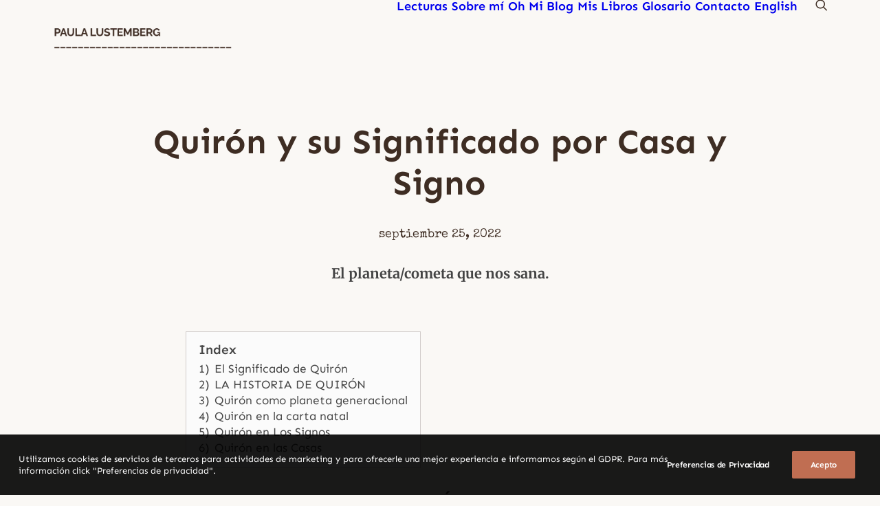

--- FILE ---
content_type: text/html; charset=UTF-8
request_url: https://paulalustemberg.com/es/quiron-significado-por-casa-y-signo/
body_size: 36742
content:
<!DOCTYPE html>
<html class="no-touch" lang="es-ES" xmlns="http://www.w3.org/1999/xhtml">
<head>
<meta http-equiv="Content-Type" content="text/html; charset=UTF-8">
<meta name="viewport" content="width=device-width, initial-scale=1">
<link rel="profile" href="https://gmpg.org/xfn/11">
<link rel="pingback" href="https://paulalustemberg.com/xmlrpc.php">
<title>Quirón y su Significado por Casa y Signo - Paula Lustemberg</title>
<script type="text/javascript">
/* <![CDATA[ */
window.koko_analytics = {"url":"https:\/\/paulalustemberg.com\/koko-analytics-collect.php","site_url":"https:\/\/paulalustemberg.com","post_id":98764,"path":"\/es\/quiron-significado-por-casa-y-signo\/","method":"cookie","use_cookie":true};
/* ]]> */
</script>
<link rel="alternate" href="https://paulalustemberg.com/es/quiron-significado-por-casa-y-signo/" hreflang="es" />
<link rel="alternate" href="https://paulalustemberg.com/en/chiron-and-its-meaning-by-house-and-sign/" hreflang="en" />
<meta name="description" content="El planeta/cometa que nos sana.">
<meta property="article:published_time" content="2022-09-25T18:20:06+02:00">
<meta property="article:modified_time" content="2023-10-29T00:04:00+02:00">
<meta property="og:updated_time" content="2023-10-29T00:04:00+02:00">
<meta name="thumbnail" content="https://paulalustemberg.com/wp-content/uploads/2022/09/Untitled-design-7-150x150.jpg">
<meta name="robots" content="index, follow, max-snippet:-1, max-image-preview:large, max-video-preview:-1">
<link rel="canonical" href="https://paulalustemberg.com/es/quiron-significado-por-casa-y-signo/">
<meta property="og:url" content="https://paulalustemberg.com/es/quiron-significado-por-casa-y-signo/">
<meta property="og:site_name" content="Paula Lustemberg">
<meta property="og:locale" content="es_ES">
<meta property="og:locale:alternate" content="en_GB">
<meta property="og:type" content="article">
<meta property="article:author" content="https://www.facebook.com/paula.lustemberg.astrologia">
<meta property="article:publisher" content="https://www.facebook.com/paula.lustemberg.astrologia">
<meta property="article:section" content="Casas">
<meta property="og:title" content="Quirón y su Significado por Casa y Signo - Paula Lustemberg">
<meta property="og:description" content="El planeta/cometa que nos sana.">
<meta property="og:image" content="https://paulalustemberg.com/wp-content/uploads/2022/09/Untitled-design-7.jpg">
<meta property="og:image:secure_url" content="https://paulalustemberg.com/wp-content/uploads/2022/09/Untitled-design-7.jpg">
<meta property="og:image:width" content="1024">
<meta property="og:image:height" content="768">
<meta property="fb:admins" content="10159490028191911">
<meta name="twitter:card" content="summary">
<meta name="twitter:site" content="@paulalustemberg">
<meta name="twitter:creator" content="@https://twitter.com/paulalustemberg">
<meta name="twitter:title" content="Quirón y su Significado por Casa y Signo - Paula Lustemberg">
<meta name="twitter:description" content="El planeta/cometa que nos sana.">
<meta name="twitter:image" content="https://paulalustemberg.com/wp-content/uploads/2022/09/Untitled-design-7.jpg">
<link rel='dns-prefetch' href='//fonts.googleapis.com' />
<link rel="alternate" type="application/rss+xml" title="Paula Lustemberg &raquo; Feed" href="https://paulalustemberg.com/es/feed/" />
<link rel="alternate" type="application/rss+xml" title="Paula Lustemberg &raquo; Feed de los comentarios" href="https://paulalustemberg.com/es/comments/feed/" />
<link rel="alternate" type="application/rss+xml" title="Paula Lustemberg &raquo; Comentario Quirón y su Significado por Casa y Signo del feed" href="https://paulalustemberg.com/es/quiron-significado-por-casa-y-signo/feed/" />
<link rel="alternate" title="oEmbed (JSON)" type="application/json+oembed" href="https://paulalustemberg.com/wp-json/oembed/1.0/embed?url=https%3A%2F%2Fpaulalustemberg.com%2Fes%2Fquiron-significado-por-casa-y-signo%2F&#038;lang=es" />
<link rel="alternate" title="oEmbed (XML)" type="text/xml+oembed" href="https://paulalustemberg.com/wp-json/oembed/1.0/embed?url=https%3A%2F%2Fpaulalustemberg.com%2Fes%2Fquiron-significado-por-casa-y-signo%2F&#038;format=xml&#038;lang=es" />
<!-- paulalustemberg.com is managing ads with Advanced Ads 2.0.16 – https://wpadvancedads.com/ --><script id="paula-ready">
			window.advanced_ads_ready=function(e,a){a=a||"complete";var d=function(e){return"interactive"===a?"loading"!==e:"complete"===e};d(document.readyState)?e():document.addEventListener("readystatechange",(function(a){d(a.target.readyState)&&e()}),{once:"interactive"===a})},window.advanced_ads_ready_queue=window.advanced_ads_ready_queue||[];		</script>
		<style id='wp-img-auto-sizes-contain-inline-css' type='text/css'>
img:is([sizes=auto i],[sizes^="auto," i]){contain-intrinsic-size:3000px 1500px}
/*# sourceURL=wp-img-auto-sizes-contain-inline-css */
</style>

<link rel='stylesheet' id='wepb-checkout-integration-css' href='https://paulalustemberg.com/wp-content/plugins/easy-product-bundles-for-woocommerce/assets/css/checkout-integration/style.css?ver=6.15.0' type='text/css' media='all' />
<link rel='stylesheet' id='dashicons-css' href='https://paulalustemberg.com/wp-includes/css/dashicons.min.css?ver=e06a93b8444f30bcc5ccb3ca32ae3bcd' type='text/css' media='all' />
<link rel='stylesheet' id='thickbox-css' href='https://paulalustemberg.com/wp-includes/js/thickbox/thickbox.css?ver=e06a93b8444f30bcc5ccb3ca32ae3bcd' type='text/css' media='all' />
<link rel='stylesheet' id='sbi_styles-css' href='https://paulalustemberg.com/wp-content/plugins/instagram-feed/css/sbi-styles.min.css?ver=6.10.0' type='text/css' media='all' />
<style id='wp-emoji-styles-inline-css' type='text/css'>

	img.wp-smiley, img.emoji {
		display: inline !important;
		border: none !important;
		box-shadow: none !important;
		height: 1em !important;
		width: 1em !important;
		margin: 0 0.07em !important;
		vertical-align: -0.1em !important;
		background: none !important;
		padding: 0 !important;
	}
/*# sourceURL=wp-emoji-styles-inline-css */
</style>
<link rel='stylesheet' id='wp-block-library-css' href='https://paulalustemberg.com/wp-includes/css/dist/block-library/style.min.css?ver=e06a93b8444f30bcc5ccb3ca32ae3bcd' type='text/css' media='all' />
<style id='wp-block-heading-inline-css' type='text/css'>
h1:where(.wp-block-heading).has-background,h2:where(.wp-block-heading).has-background,h3:where(.wp-block-heading).has-background,h4:where(.wp-block-heading).has-background,h5:where(.wp-block-heading).has-background,h6:where(.wp-block-heading).has-background{padding:1.25em 2.375em}h1.has-text-align-left[style*=writing-mode]:where([style*=vertical-lr]),h1.has-text-align-right[style*=writing-mode]:where([style*=vertical-rl]),h2.has-text-align-left[style*=writing-mode]:where([style*=vertical-lr]),h2.has-text-align-right[style*=writing-mode]:where([style*=vertical-rl]),h3.has-text-align-left[style*=writing-mode]:where([style*=vertical-lr]),h3.has-text-align-right[style*=writing-mode]:where([style*=vertical-rl]),h4.has-text-align-left[style*=writing-mode]:where([style*=vertical-lr]),h4.has-text-align-right[style*=writing-mode]:where([style*=vertical-rl]),h5.has-text-align-left[style*=writing-mode]:where([style*=vertical-lr]),h5.has-text-align-right[style*=writing-mode]:where([style*=vertical-rl]),h6.has-text-align-left[style*=writing-mode]:where([style*=vertical-lr]),h6.has-text-align-right[style*=writing-mode]:where([style*=vertical-rl]){rotate:180deg}
/*# sourceURL=https://paulalustemberg.com/wp-includes/blocks/heading/style.min.css */
</style>
<style id='wp-block-list-inline-css' type='text/css'>
ol,ul{box-sizing:border-box}:root :where(.wp-block-list.has-background){padding:1.25em 2.375em}
/*# sourceURL=https://paulalustemberg.com/wp-includes/blocks/list/style.min.css */
</style>
<style id='wp-block-paragraph-inline-css' type='text/css'>
.is-small-text{font-size:.875em}.is-regular-text{font-size:1em}.is-large-text{font-size:2.25em}.is-larger-text{font-size:3em}.has-drop-cap:not(:focus):first-letter{float:left;font-size:8.4em;font-style:normal;font-weight:100;line-height:.68;margin:.05em .1em 0 0;text-transform:uppercase}body.rtl .has-drop-cap:not(:focus):first-letter{float:none;margin-left:.1em}p.has-drop-cap.has-background{overflow:hidden}:root :where(p.has-background){padding:1.25em 2.375em}:where(p.has-text-color:not(.has-link-color)) a{color:inherit}p.has-text-align-left[style*="writing-mode:vertical-lr"],p.has-text-align-right[style*="writing-mode:vertical-rl"]{rotate:180deg}
/*# sourceURL=https://paulalustemberg.com/wp-includes/blocks/paragraph/style.min.css */
</style>
<style id='wp-block-pullquote-inline-css' type='text/css'>
.wp-block-pullquote{box-sizing:border-box;margin:0 0 1em;overflow-wrap:break-word;padding:4em 0;text-align:center}.wp-block-pullquote blockquote,.wp-block-pullquote p{color:inherit}.wp-block-pullquote blockquote{margin:0}.wp-block-pullquote p{margin-top:0}.wp-block-pullquote p:last-child{margin-bottom:0}.wp-block-pullquote.alignleft,.wp-block-pullquote.alignright{max-width:420px}.wp-block-pullquote cite,.wp-block-pullquote footer{position:relative}.wp-block-pullquote .has-text-color a{color:inherit}.wp-block-pullquote.has-text-align-left blockquote{text-align:left}.wp-block-pullquote.has-text-align-right blockquote{text-align:right}.wp-block-pullquote.has-text-align-center blockquote{text-align:center}.wp-block-pullquote.is-style-solid-color{border:none}.wp-block-pullquote.is-style-solid-color blockquote{margin-left:auto;margin-right:auto;max-width:60%}.wp-block-pullquote.is-style-solid-color blockquote p{font-size:2em;margin-bottom:0;margin-top:0}.wp-block-pullquote.is-style-solid-color blockquote cite{font-style:normal;text-transform:none}.wp-block-pullquote :where(cite){color:inherit;display:block}
/*# sourceURL=https://paulalustemberg.com/wp-includes/blocks/pullquote/style.min.css */
</style>
<style id='wp-block-quote-inline-css' type='text/css'>
.wp-block-quote{box-sizing:border-box;overflow-wrap:break-word}.wp-block-quote.is-large:where(:not(.is-style-plain)),.wp-block-quote.is-style-large:where(:not(.is-style-plain)){margin-bottom:1em;padding:0 1em}.wp-block-quote.is-large:where(:not(.is-style-plain)) p,.wp-block-quote.is-style-large:where(:not(.is-style-plain)) p{font-size:1.5em;font-style:italic;line-height:1.6}.wp-block-quote.is-large:where(:not(.is-style-plain)) cite,.wp-block-quote.is-large:where(:not(.is-style-plain)) footer,.wp-block-quote.is-style-large:where(:not(.is-style-plain)) cite,.wp-block-quote.is-style-large:where(:not(.is-style-plain)) footer{font-size:1.125em;text-align:right}.wp-block-quote>cite{display:block}
/*# sourceURL=https://paulalustemberg.com/wp-includes/blocks/quote/style.min.css */
</style>
<link rel='stylesheet' id='wc-blocks-style-css' href='https://paulalustemberg.com/wp-content/plugins/woocommerce/assets/client/blocks/wc-blocks.css?ver=wc-10.4.3' type='text/css' media='all' />
<style id='global-styles-inline-css' type='text/css'>
:root{--wp--preset--aspect-ratio--square: 1;--wp--preset--aspect-ratio--4-3: 4/3;--wp--preset--aspect-ratio--3-4: 3/4;--wp--preset--aspect-ratio--3-2: 3/2;--wp--preset--aspect-ratio--2-3: 2/3;--wp--preset--aspect-ratio--16-9: 16/9;--wp--preset--aspect-ratio--9-16: 9/16;--wp--preset--color--black: #000000;--wp--preset--color--cyan-bluish-gray: #abb8c3;--wp--preset--color--white: #ffffff;--wp--preset--color--pale-pink: #f78da7;--wp--preset--color--vivid-red: #cf2e2e;--wp--preset--color--luminous-vivid-orange: #ff6900;--wp--preset--color--luminous-vivid-amber: #fcb900;--wp--preset--color--light-green-cyan: #7bdcb5;--wp--preset--color--vivid-green-cyan: #00d084;--wp--preset--color--pale-cyan-blue: #8ed1fc;--wp--preset--color--vivid-cyan-blue: #0693e3;--wp--preset--color--vivid-purple: #9b51e0;--wp--preset--gradient--vivid-cyan-blue-to-vivid-purple: linear-gradient(135deg,rgb(6,147,227) 0%,rgb(155,81,224) 100%);--wp--preset--gradient--light-green-cyan-to-vivid-green-cyan: linear-gradient(135deg,rgb(122,220,180) 0%,rgb(0,208,130) 100%);--wp--preset--gradient--luminous-vivid-amber-to-luminous-vivid-orange: linear-gradient(135deg,rgb(252,185,0) 0%,rgb(255,105,0) 100%);--wp--preset--gradient--luminous-vivid-orange-to-vivid-red: linear-gradient(135deg,rgb(255,105,0) 0%,rgb(207,46,46) 100%);--wp--preset--gradient--very-light-gray-to-cyan-bluish-gray: linear-gradient(135deg,rgb(238,238,238) 0%,rgb(169,184,195) 100%);--wp--preset--gradient--cool-to-warm-spectrum: linear-gradient(135deg,rgb(74,234,220) 0%,rgb(151,120,209) 20%,rgb(207,42,186) 40%,rgb(238,44,130) 60%,rgb(251,105,98) 80%,rgb(254,248,76) 100%);--wp--preset--gradient--blush-light-purple: linear-gradient(135deg,rgb(255,206,236) 0%,rgb(152,150,240) 100%);--wp--preset--gradient--blush-bordeaux: linear-gradient(135deg,rgb(254,205,165) 0%,rgb(254,45,45) 50%,rgb(107,0,62) 100%);--wp--preset--gradient--luminous-dusk: linear-gradient(135deg,rgb(255,203,112) 0%,rgb(199,81,192) 50%,rgb(65,88,208) 100%);--wp--preset--gradient--pale-ocean: linear-gradient(135deg,rgb(255,245,203) 0%,rgb(182,227,212) 50%,rgb(51,167,181) 100%);--wp--preset--gradient--electric-grass: linear-gradient(135deg,rgb(202,248,128) 0%,rgb(113,206,126) 100%);--wp--preset--gradient--midnight: linear-gradient(135deg,rgb(2,3,129) 0%,rgb(40,116,252) 100%);--wp--preset--font-size--small: 13px;--wp--preset--font-size--medium: 20px;--wp--preset--font-size--large: 36px;--wp--preset--font-size--x-large: 42px;--wp--preset--spacing--20: 0.44rem;--wp--preset--spacing--30: 0.67rem;--wp--preset--spacing--40: 1rem;--wp--preset--spacing--50: 1.5rem;--wp--preset--spacing--60: 2.25rem;--wp--preset--spacing--70: 3.38rem;--wp--preset--spacing--80: 5.06rem;--wp--preset--shadow--natural: 6px 6px 9px rgba(0, 0, 0, 0.2);--wp--preset--shadow--deep: 12px 12px 50px rgba(0, 0, 0, 0.4);--wp--preset--shadow--sharp: 6px 6px 0px rgba(0, 0, 0, 0.2);--wp--preset--shadow--outlined: 6px 6px 0px -3px rgb(255, 255, 255), 6px 6px rgb(0, 0, 0);--wp--preset--shadow--crisp: 6px 6px 0px rgb(0, 0, 0);}:where(.is-layout-flex){gap: 0.5em;}:where(.is-layout-grid){gap: 0.5em;}body .is-layout-flex{display: flex;}.is-layout-flex{flex-wrap: wrap;align-items: center;}.is-layout-flex > :is(*, div){margin: 0;}body .is-layout-grid{display: grid;}.is-layout-grid > :is(*, div){margin: 0;}:where(.wp-block-columns.is-layout-flex){gap: 2em;}:where(.wp-block-columns.is-layout-grid){gap: 2em;}:where(.wp-block-post-template.is-layout-flex){gap: 1.25em;}:where(.wp-block-post-template.is-layout-grid){gap: 1.25em;}.has-black-color{color: var(--wp--preset--color--black) !important;}.has-cyan-bluish-gray-color{color: var(--wp--preset--color--cyan-bluish-gray) !important;}.has-white-color{color: var(--wp--preset--color--white) !important;}.has-pale-pink-color{color: var(--wp--preset--color--pale-pink) !important;}.has-vivid-red-color{color: var(--wp--preset--color--vivid-red) !important;}.has-luminous-vivid-orange-color{color: var(--wp--preset--color--luminous-vivid-orange) !important;}.has-luminous-vivid-amber-color{color: var(--wp--preset--color--luminous-vivid-amber) !important;}.has-light-green-cyan-color{color: var(--wp--preset--color--light-green-cyan) !important;}.has-vivid-green-cyan-color{color: var(--wp--preset--color--vivid-green-cyan) !important;}.has-pale-cyan-blue-color{color: var(--wp--preset--color--pale-cyan-blue) !important;}.has-vivid-cyan-blue-color{color: var(--wp--preset--color--vivid-cyan-blue) !important;}.has-vivid-purple-color{color: var(--wp--preset--color--vivid-purple) !important;}.has-black-background-color{background-color: var(--wp--preset--color--black) !important;}.has-cyan-bluish-gray-background-color{background-color: var(--wp--preset--color--cyan-bluish-gray) !important;}.has-white-background-color{background-color: var(--wp--preset--color--white) !important;}.has-pale-pink-background-color{background-color: var(--wp--preset--color--pale-pink) !important;}.has-vivid-red-background-color{background-color: var(--wp--preset--color--vivid-red) !important;}.has-luminous-vivid-orange-background-color{background-color: var(--wp--preset--color--luminous-vivid-orange) !important;}.has-luminous-vivid-amber-background-color{background-color: var(--wp--preset--color--luminous-vivid-amber) !important;}.has-light-green-cyan-background-color{background-color: var(--wp--preset--color--light-green-cyan) !important;}.has-vivid-green-cyan-background-color{background-color: var(--wp--preset--color--vivid-green-cyan) !important;}.has-pale-cyan-blue-background-color{background-color: var(--wp--preset--color--pale-cyan-blue) !important;}.has-vivid-cyan-blue-background-color{background-color: var(--wp--preset--color--vivid-cyan-blue) !important;}.has-vivid-purple-background-color{background-color: var(--wp--preset--color--vivid-purple) !important;}.has-black-border-color{border-color: var(--wp--preset--color--black) !important;}.has-cyan-bluish-gray-border-color{border-color: var(--wp--preset--color--cyan-bluish-gray) !important;}.has-white-border-color{border-color: var(--wp--preset--color--white) !important;}.has-pale-pink-border-color{border-color: var(--wp--preset--color--pale-pink) !important;}.has-vivid-red-border-color{border-color: var(--wp--preset--color--vivid-red) !important;}.has-luminous-vivid-orange-border-color{border-color: var(--wp--preset--color--luminous-vivid-orange) !important;}.has-luminous-vivid-amber-border-color{border-color: var(--wp--preset--color--luminous-vivid-amber) !important;}.has-light-green-cyan-border-color{border-color: var(--wp--preset--color--light-green-cyan) !important;}.has-vivid-green-cyan-border-color{border-color: var(--wp--preset--color--vivid-green-cyan) !important;}.has-pale-cyan-blue-border-color{border-color: var(--wp--preset--color--pale-cyan-blue) !important;}.has-vivid-cyan-blue-border-color{border-color: var(--wp--preset--color--vivid-cyan-blue) !important;}.has-vivid-purple-border-color{border-color: var(--wp--preset--color--vivid-purple) !important;}.has-vivid-cyan-blue-to-vivid-purple-gradient-background{background: var(--wp--preset--gradient--vivid-cyan-blue-to-vivid-purple) !important;}.has-light-green-cyan-to-vivid-green-cyan-gradient-background{background: var(--wp--preset--gradient--light-green-cyan-to-vivid-green-cyan) !important;}.has-luminous-vivid-amber-to-luminous-vivid-orange-gradient-background{background: var(--wp--preset--gradient--luminous-vivid-amber-to-luminous-vivid-orange) !important;}.has-luminous-vivid-orange-to-vivid-red-gradient-background{background: var(--wp--preset--gradient--luminous-vivid-orange-to-vivid-red) !important;}.has-very-light-gray-to-cyan-bluish-gray-gradient-background{background: var(--wp--preset--gradient--very-light-gray-to-cyan-bluish-gray) !important;}.has-cool-to-warm-spectrum-gradient-background{background: var(--wp--preset--gradient--cool-to-warm-spectrum) !important;}.has-blush-light-purple-gradient-background{background: var(--wp--preset--gradient--blush-light-purple) !important;}.has-blush-bordeaux-gradient-background{background: var(--wp--preset--gradient--blush-bordeaux) !important;}.has-luminous-dusk-gradient-background{background: var(--wp--preset--gradient--luminous-dusk) !important;}.has-pale-ocean-gradient-background{background: var(--wp--preset--gradient--pale-ocean) !important;}.has-electric-grass-gradient-background{background: var(--wp--preset--gradient--electric-grass) !important;}.has-midnight-gradient-background{background: var(--wp--preset--gradient--midnight) !important;}.has-small-font-size{font-size: var(--wp--preset--font-size--small) !important;}.has-medium-font-size{font-size: var(--wp--preset--font-size--medium) !important;}.has-large-font-size{font-size: var(--wp--preset--font-size--large) !important;}.has-x-large-font-size{font-size: var(--wp--preset--font-size--x-large) !important;}
:root :where(.wp-block-pullquote){font-size: 1.5em;line-height: 1.6;}
/*# sourceURL=global-styles-inline-css */
</style>

<style id='classic-theme-styles-inline-css' type='text/css'>
/*! This file is auto-generated */
.wp-block-button__link{color:#fff;background-color:#32373c;border-radius:9999px;box-shadow:none;text-decoration:none;padding:calc(.667em + 2px) calc(1.333em + 2px);font-size:1.125em}.wp-block-file__button{background:#32373c;color:#fff;text-decoration:none}
/*# sourceURL=/wp-includes/css/classic-themes.min.css */
</style>
<link rel='stylesheet' id='contact-form-7-css' href='https://paulalustemberg.com/wp-content/plugins/contact-form-7/includes/css/styles.css?ver=6.1.4' type='text/css' media='all' />
<link rel='stylesheet' id='eh-style-css' href='https://paulalustemberg.com/wp-content/plugins/payment-gateway-stripe-and-woocommerce-integration/assets/css/eh-style.css?ver=5.0.7' type='text/css' media='all' />
<style type="text/css">@font-face {font-family:Roboto;font-style:normal;font-weight:100;src:url(/cf-fonts/s/roboto/5.0.11/latin-ext/100/normal.woff2);unicode-range:U+0100-02AF,U+0304,U+0308,U+0329,U+1E00-1E9F,U+1EF2-1EFF,U+2020,U+20A0-20AB,U+20AD-20CF,U+2113,U+2C60-2C7F,U+A720-A7FF;font-display:swap;}@font-face {font-family:Roboto;font-style:normal;font-weight:100;src:url(/cf-fonts/s/roboto/5.0.11/greek/100/normal.woff2);unicode-range:U+0370-03FF;font-display:swap;}@font-face {font-family:Roboto;font-style:normal;font-weight:100;src:url(/cf-fonts/s/roboto/5.0.11/cyrillic-ext/100/normal.woff2);unicode-range:U+0460-052F,U+1C80-1C88,U+20B4,U+2DE0-2DFF,U+A640-A69F,U+FE2E-FE2F;font-display:swap;}@font-face {font-family:Roboto;font-style:normal;font-weight:100;src:url(/cf-fonts/s/roboto/5.0.11/vietnamese/100/normal.woff2);unicode-range:U+0102-0103,U+0110-0111,U+0128-0129,U+0168-0169,U+01A0-01A1,U+01AF-01B0,U+0300-0301,U+0303-0304,U+0308-0309,U+0323,U+0329,U+1EA0-1EF9,U+20AB;font-display:swap;}@font-face {font-family:Roboto;font-style:normal;font-weight:100;src:url(/cf-fonts/s/roboto/5.0.11/cyrillic/100/normal.woff2);unicode-range:U+0301,U+0400-045F,U+0490-0491,U+04B0-04B1,U+2116;font-display:swap;}@font-face {font-family:Roboto;font-style:normal;font-weight:100;src:url(/cf-fonts/s/roboto/5.0.11/greek-ext/100/normal.woff2);unicode-range:U+1F00-1FFF;font-display:swap;}@font-face {font-family:Roboto;font-style:normal;font-weight:100;src:url(/cf-fonts/s/roboto/5.0.11/latin/100/normal.woff2);unicode-range:U+0000-00FF,U+0131,U+0152-0153,U+02BB-02BC,U+02C6,U+02DA,U+02DC,U+0304,U+0308,U+0329,U+2000-206F,U+2074,U+20AC,U+2122,U+2191,U+2193,U+2212,U+2215,U+FEFF,U+FFFD;font-display:swap;}@font-face {font-family:Roboto;font-style:italic;font-weight:100;src:url(/cf-fonts/s/roboto/5.0.11/greek-ext/100/italic.woff2);unicode-range:U+1F00-1FFF;font-display:swap;}@font-face {font-family:Roboto;font-style:italic;font-weight:100;src:url(/cf-fonts/s/roboto/5.0.11/latin-ext/100/italic.woff2);unicode-range:U+0100-02AF,U+0304,U+0308,U+0329,U+1E00-1E9F,U+1EF2-1EFF,U+2020,U+20A0-20AB,U+20AD-20CF,U+2113,U+2C60-2C7F,U+A720-A7FF;font-display:swap;}@font-face {font-family:Roboto;font-style:italic;font-weight:100;src:url(/cf-fonts/s/roboto/5.0.11/cyrillic-ext/100/italic.woff2);unicode-range:U+0460-052F,U+1C80-1C88,U+20B4,U+2DE0-2DFF,U+A640-A69F,U+FE2E-FE2F;font-display:swap;}@font-face {font-family:Roboto;font-style:italic;font-weight:100;src:url(/cf-fonts/s/roboto/5.0.11/vietnamese/100/italic.woff2);unicode-range:U+0102-0103,U+0110-0111,U+0128-0129,U+0168-0169,U+01A0-01A1,U+01AF-01B0,U+0300-0301,U+0303-0304,U+0308-0309,U+0323,U+0329,U+1EA0-1EF9,U+20AB;font-display:swap;}@font-face {font-family:Roboto;font-style:italic;font-weight:100;src:url(/cf-fonts/s/roboto/5.0.11/greek/100/italic.woff2);unicode-range:U+0370-03FF;font-display:swap;}@font-face {font-family:Roboto;font-style:italic;font-weight:100;src:url(/cf-fonts/s/roboto/5.0.11/latin/100/italic.woff2);unicode-range:U+0000-00FF,U+0131,U+0152-0153,U+02BB-02BC,U+02C6,U+02DA,U+02DC,U+0304,U+0308,U+0329,U+2000-206F,U+2074,U+20AC,U+2122,U+2191,U+2193,U+2212,U+2215,U+FEFF,U+FFFD;font-display:swap;}@font-face {font-family:Roboto;font-style:italic;font-weight:100;src:url(/cf-fonts/s/roboto/5.0.11/cyrillic/100/italic.woff2);unicode-range:U+0301,U+0400-045F,U+0490-0491,U+04B0-04B1,U+2116;font-display:swap;}@font-face {font-family:Roboto;font-style:normal;font-weight:300;src:url(/cf-fonts/s/roboto/5.0.11/latin/300/normal.woff2);unicode-range:U+0000-00FF,U+0131,U+0152-0153,U+02BB-02BC,U+02C6,U+02DA,U+02DC,U+0304,U+0308,U+0329,U+2000-206F,U+2074,U+20AC,U+2122,U+2191,U+2193,U+2212,U+2215,U+FEFF,U+FFFD;font-display:swap;}@font-face {font-family:Roboto;font-style:normal;font-weight:300;src:url(/cf-fonts/s/roboto/5.0.11/cyrillic-ext/300/normal.woff2);unicode-range:U+0460-052F,U+1C80-1C88,U+20B4,U+2DE0-2DFF,U+A640-A69F,U+FE2E-FE2F;font-display:swap;}@font-face {font-family:Roboto;font-style:normal;font-weight:300;src:url(/cf-fonts/s/roboto/5.0.11/cyrillic/300/normal.woff2);unicode-range:U+0301,U+0400-045F,U+0490-0491,U+04B0-04B1,U+2116;font-display:swap;}@font-face {font-family:Roboto;font-style:normal;font-weight:300;src:url(/cf-fonts/s/roboto/5.0.11/greek-ext/300/normal.woff2);unicode-range:U+1F00-1FFF;font-display:swap;}@font-face {font-family:Roboto;font-style:normal;font-weight:300;src:url(/cf-fonts/s/roboto/5.0.11/latin-ext/300/normal.woff2);unicode-range:U+0100-02AF,U+0304,U+0308,U+0329,U+1E00-1E9F,U+1EF2-1EFF,U+2020,U+20A0-20AB,U+20AD-20CF,U+2113,U+2C60-2C7F,U+A720-A7FF;font-display:swap;}@font-face {font-family:Roboto;font-style:normal;font-weight:300;src:url(/cf-fonts/s/roboto/5.0.11/vietnamese/300/normal.woff2);unicode-range:U+0102-0103,U+0110-0111,U+0128-0129,U+0168-0169,U+01A0-01A1,U+01AF-01B0,U+0300-0301,U+0303-0304,U+0308-0309,U+0323,U+0329,U+1EA0-1EF9,U+20AB;font-display:swap;}@font-face {font-family:Roboto;font-style:normal;font-weight:300;src:url(/cf-fonts/s/roboto/5.0.11/greek/300/normal.woff2);unicode-range:U+0370-03FF;font-display:swap;}@font-face {font-family:Roboto;font-style:italic;font-weight:300;src:url(/cf-fonts/s/roboto/5.0.11/cyrillic/300/italic.woff2);unicode-range:U+0301,U+0400-045F,U+0490-0491,U+04B0-04B1,U+2116;font-display:swap;}@font-face {font-family:Roboto;font-style:italic;font-weight:300;src:url(/cf-fonts/s/roboto/5.0.11/greek-ext/300/italic.woff2);unicode-range:U+1F00-1FFF;font-display:swap;}@font-face {font-family:Roboto;font-style:italic;font-weight:300;src:url(/cf-fonts/s/roboto/5.0.11/cyrillic-ext/300/italic.woff2);unicode-range:U+0460-052F,U+1C80-1C88,U+20B4,U+2DE0-2DFF,U+A640-A69F,U+FE2E-FE2F;font-display:swap;}@font-face {font-family:Roboto;font-style:italic;font-weight:300;src:url(/cf-fonts/s/roboto/5.0.11/latin/300/italic.woff2);unicode-range:U+0000-00FF,U+0131,U+0152-0153,U+02BB-02BC,U+02C6,U+02DA,U+02DC,U+0304,U+0308,U+0329,U+2000-206F,U+2074,U+20AC,U+2122,U+2191,U+2193,U+2212,U+2215,U+FEFF,U+FFFD;font-display:swap;}@font-face {font-family:Roboto;font-style:italic;font-weight:300;src:url(/cf-fonts/s/roboto/5.0.11/latin-ext/300/italic.woff2);unicode-range:U+0100-02AF,U+0304,U+0308,U+0329,U+1E00-1E9F,U+1EF2-1EFF,U+2020,U+20A0-20AB,U+20AD-20CF,U+2113,U+2C60-2C7F,U+A720-A7FF;font-display:swap;}@font-face {font-family:Roboto;font-style:italic;font-weight:300;src:url(/cf-fonts/s/roboto/5.0.11/greek/300/italic.woff2);unicode-range:U+0370-03FF;font-display:swap;}@font-face {font-family:Roboto;font-style:italic;font-weight:300;src:url(/cf-fonts/s/roboto/5.0.11/vietnamese/300/italic.woff2);unicode-range:U+0102-0103,U+0110-0111,U+0128-0129,U+0168-0169,U+01A0-01A1,U+01AF-01B0,U+0300-0301,U+0303-0304,U+0308-0309,U+0323,U+0329,U+1EA0-1EF9,U+20AB;font-display:swap;}@font-face {font-family:Roboto;font-style:normal;font-weight:400;src:url(/cf-fonts/s/roboto/5.0.11/greek-ext/400/normal.woff2);unicode-range:U+1F00-1FFF;font-display:swap;}@font-face {font-family:Roboto;font-style:normal;font-weight:400;src:url(/cf-fonts/s/roboto/5.0.11/latin-ext/400/normal.woff2);unicode-range:U+0100-02AF,U+0304,U+0308,U+0329,U+1E00-1E9F,U+1EF2-1EFF,U+2020,U+20A0-20AB,U+20AD-20CF,U+2113,U+2C60-2C7F,U+A720-A7FF;font-display:swap;}@font-face {font-family:Roboto;font-style:normal;font-weight:400;src:url(/cf-fonts/s/roboto/5.0.11/cyrillic-ext/400/normal.woff2);unicode-range:U+0460-052F,U+1C80-1C88,U+20B4,U+2DE0-2DFF,U+A640-A69F,U+FE2E-FE2F;font-display:swap;}@font-face {font-family:Roboto;font-style:normal;font-weight:400;src:url(/cf-fonts/s/roboto/5.0.11/latin/400/normal.woff2);unicode-range:U+0000-00FF,U+0131,U+0152-0153,U+02BB-02BC,U+02C6,U+02DA,U+02DC,U+0304,U+0308,U+0329,U+2000-206F,U+2074,U+20AC,U+2122,U+2191,U+2193,U+2212,U+2215,U+FEFF,U+FFFD;font-display:swap;}@font-face {font-family:Roboto;font-style:normal;font-weight:400;src:url(/cf-fonts/s/roboto/5.0.11/vietnamese/400/normal.woff2);unicode-range:U+0102-0103,U+0110-0111,U+0128-0129,U+0168-0169,U+01A0-01A1,U+01AF-01B0,U+0300-0301,U+0303-0304,U+0308-0309,U+0323,U+0329,U+1EA0-1EF9,U+20AB;font-display:swap;}@font-face {font-family:Roboto;font-style:normal;font-weight:400;src:url(/cf-fonts/s/roboto/5.0.11/cyrillic/400/normal.woff2);unicode-range:U+0301,U+0400-045F,U+0490-0491,U+04B0-04B1,U+2116;font-display:swap;}@font-face {font-family:Roboto;font-style:normal;font-weight:400;src:url(/cf-fonts/s/roboto/5.0.11/greek/400/normal.woff2);unicode-range:U+0370-03FF;font-display:swap;}@font-face {font-family:Roboto;font-style:italic;font-weight:400;src:url(/cf-fonts/s/roboto/5.0.11/latin/400/italic.woff2);unicode-range:U+0000-00FF,U+0131,U+0152-0153,U+02BB-02BC,U+02C6,U+02DA,U+02DC,U+0304,U+0308,U+0329,U+2000-206F,U+2074,U+20AC,U+2122,U+2191,U+2193,U+2212,U+2215,U+FEFF,U+FFFD;font-display:swap;}@font-face {font-family:Roboto;font-style:italic;font-weight:400;src:url(/cf-fonts/s/roboto/5.0.11/latin-ext/400/italic.woff2);unicode-range:U+0100-02AF,U+0304,U+0308,U+0329,U+1E00-1E9F,U+1EF2-1EFF,U+2020,U+20A0-20AB,U+20AD-20CF,U+2113,U+2C60-2C7F,U+A720-A7FF;font-display:swap;}@font-face {font-family:Roboto;font-style:italic;font-weight:400;src:url(/cf-fonts/s/roboto/5.0.11/cyrillic-ext/400/italic.woff2);unicode-range:U+0460-052F,U+1C80-1C88,U+20B4,U+2DE0-2DFF,U+A640-A69F,U+FE2E-FE2F;font-display:swap;}@font-face {font-family:Roboto;font-style:italic;font-weight:400;src:url(/cf-fonts/s/roboto/5.0.11/vietnamese/400/italic.woff2);unicode-range:U+0102-0103,U+0110-0111,U+0128-0129,U+0168-0169,U+01A0-01A1,U+01AF-01B0,U+0300-0301,U+0303-0304,U+0308-0309,U+0323,U+0329,U+1EA0-1EF9,U+20AB;font-display:swap;}@font-face {font-family:Roboto;font-style:italic;font-weight:400;src:url(/cf-fonts/s/roboto/5.0.11/cyrillic/400/italic.woff2);unicode-range:U+0301,U+0400-045F,U+0490-0491,U+04B0-04B1,U+2116;font-display:swap;}@font-face {font-family:Roboto;font-style:italic;font-weight:400;src:url(/cf-fonts/s/roboto/5.0.11/greek/400/italic.woff2);unicode-range:U+0370-03FF;font-display:swap;}@font-face {font-family:Roboto;font-style:italic;font-weight:400;src:url(/cf-fonts/s/roboto/5.0.11/greek-ext/400/italic.woff2);unicode-range:U+1F00-1FFF;font-display:swap;}@font-face {font-family:Roboto;font-style:normal;font-weight:500;src:url(/cf-fonts/s/roboto/5.0.11/latin/500/normal.woff2);unicode-range:U+0000-00FF,U+0131,U+0152-0153,U+02BB-02BC,U+02C6,U+02DA,U+02DC,U+0304,U+0308,U+0329,U+2000-206F,U+2074,U+20AC,U+2122,U+2191,U+2193,U+2212,U+2215,U+FEFF,U+FFFD;font-display:swap;}@font-face {font-family:Roboto;font-style:normal;font-weight:500;src:url(/cf-fonts/s/roboto/5.0.11/latin-ext/500/normal.woff2);unicode-range:U+0100-02AF,U+0304,U+0308,U+0329,U+1E00-1E9F,U+1EF2-1EFF,U+2020,U+20A0-20AB,U+20AD-20CF,U+2113,U+2C60-2C7F,U+A720-A7FF;font-display:swap;}@font-face {font-family:Roboto;font-style:normal;font-weight:500;src:url(/cf-fonts/s/roboto/5.0.11/vietnamese/500/normal.woff2);unicode-range:U+0102-0103,U+0110-0111,U+0128-0129,U+0168-0169,U+01A0-01A1,U+01AF-01B0,U+0300-0301,U+0303-0304,U+0308-0309,U+0323,U+0329,U+1EA0-1EF9,U+20AB;font-display:swap;}@font-face {font-family:Roboto;font-style:normal;font-weight:500;src:url(/cf-fonts/s/roboto/5.0.11/cyrillic/500/normal.woff2);unicode-range:U+0301,U+0400-045F,U+0490-0491,U+04B0-04B1,U+2116;font-display:swap;}@font-face {font-family:Roboto;font-style:normal;font-weight:500;src:url(/cf-fonts/s/roboto/5.0.11/greek/500/normal.woff2);unicode-range:U+0370-03FF;font-display:swap;}@font-face {font-family:Roboto;font-style:normal;font-weight:500;src:url(/cf-fonts/s/roboto/5.0.11/greek-ext/500/normal.woff2);unicode-range:U+1F00-1FFF;font-display:swap;}@font-face {font-family:Roboto;font-style:normal;font-weight:500;src:url(/cf-fonts/s/roboto/5.0.11/cyrillic-ext/500/normal.woff2);unicode-range:U+0460-052F,U+1C80-1C88,U+20B4,U+2DE0-2DFF,U+A640-A69F,U+FE2E-FE2F;font-display:swap;}@font-face {font-family:Roboto;font-style:italic;font-weight:500;src:url(/cf-fonts/s/roboto/5.0.11/greek-ext/500/italic.woff2);unicode-range:U+1F00-1FFF;font-display:swap;}@font-face {font-family:Roboto;font-style:italic;font-weight:500;src:url(/cf-fonts/s/roboto/5.0.11/cyrillic/500/italic.woff2);unicode-range:U+0301,U+0400-045F,U+0490-0491,U+04B0-04B1,U+2116;font-display:swap;}@font-face {font-family:Roboto;font-style:italic;font-weight:500;src:url(/cf-fonts/s/roboto/5.0.11/latin/500/italic.woff2);unicode-range:U+0000-00FF,U+0131,U+0152-0153,U+02BB-02BC,U+02C6,U+02DA,U+02DC,U+0304,U+0308,U+0329,U+2000-206F,U+2074,U+20AC,U+2122,U+2191,U+2193,U+2212,U+2215,U+FEFF,U+FFFD;font-display:swap;}@font-face {font-family:Roboto;font-style:italic;font-weight:500;src:url(/cf-fonts/s/roboto/5.0.11/latin-ext/500/italic.woff2);unicode-range:U+0100-02AF,U+0304,U+0308,U+0329,U+1E00-1E9F,U+1EF2-1EFF,U+2020,U+20A0-20AB,U+20AD-20CF,U+2113,U+2C60-2C7F,U+A720-A7FF;font-display:swap;}@font-face {font-family:Roboto;font-style:italic;font-weight:500;src:url(/cf-fonts/s/roboto/5.0.11/cyrillic-ext/500/italic.woff2);unicode-range:U+0460-052F,U+1C80-1C88,U+20B4,U+2DE0-2DFF,U+A640-A69F,U+FE2E-FE2F;font-display:swap;}@font-face {font-family:Roboto;font-style:italic;font-weight:500;src:url(/cf-fonts/s/roboto/5.0.11/vietnamese/500/italic.woff2);unicode-range:U+0102-0103,U+0110-0111,U+0128-0129,U+0168-0169,U+01A0-01A1,U+01AF-01B0,U+0300-0301,U+0303-0304,U+0308-0309,U+0323,U+0329,U+1EA0-1EF9,U+20AB;font-display:swap;}@font-face {font-family:Roboto;font-style:italic;font-weight:500;src:url(/cf-fonts/s/roboto/5.0.11/greek/500/italic.woff2);unicode-range:U+0370-03FF;font-display:swap;}@font-face {font-family:Roboto;font-style:normal;font-weight:700;src:url(/cf-fonts/s/roboto/5.0.11/cyrillic-ext/700/normal.woff2);unicode-range:U+0460-052F,U+1C80-1C88,U+20B4,U+2DE0-2DFF,U+A640-A69F,U+FE2E-FE2F;font-display:swap;}@font-face {font-family:Roboto;font-style:normal;font-weight:700;src:url(/cf-fonts/s/roboto/5.0.11/cyrillic/700/normal.woff2);unicode-range:U+0301,U+0400-045F,U+0490-0491,U+04B0-04B1,U+2116;font-display:swap;}@font-face {font-family:Roboto;font-style:normal;font-weight:700;src:url(/cf-fonts/s/roboto/5.0.11/greek-ext/700/normal.woff2);unicode-range:U+1F00-1FFF;font-display:swap;}@font-face {font-family:Roboto;font-style:normal;font-weight:700;src:url(/cf-fonts/s/roboto/5.0.11/latin/700/normal.woff2);unicode-range:U+0000-00FF,U+0131,U+0152-0153,U+02BB-02BC,U+02C6,U+02DA,U+02DC,U+0304,U+0308,U+0329,U+2000-206F,U+2074,U+20AC,U+2122,U+2191,U+2193,U+2212,U+2215,U+FEFF,U+FFFD;font-display:swap;}@font-face {font-family:Roboto;font-style:normal;font-weight:700;src:url(/cf-fonts/s/roboto/5.0.11/greek/700/normal.woff2);unicode-range:U+0370-03FF;font-display:swap;}@font-face {font-family:Roboto;font-style:normal;font-weight:700;src:url(/cf-fonts/s/roboto/5.0.11/latin-ext/700/normal.woff2);unicode-range:U+0100-02AF,U+0304,U+0308,U+0329,U+1E00-1E9F,U+1EF2-1EFF,U+2020,U+20A0-20AB,U+20AD-20CF,U+2113,U+2C60-2C7F,U+A720-A7FF;font-display:swap;}@font-face {font-family:Roboto;font-style:normal;font-weight:700;src:url(/cf-fonts/s/roboto/5.0.11/vietnamese/700/normal.woff2);unicode-range:U+0102-0103,U+0110-0111,U+0128-0129,U+0168-0169,U+01A0-01A1,U+01AF-01B0,U+0300-0301,U+0303-0304,U+0308-0309,U+0323,U+0329,U+1EA0-1EF9,U+20AB;font-display:swap;}@font-face {font-family:Roboto;font-style:italic;font-weight:700;src:url(/cf-fonts/s/roboto/5.0.11/cyrillic-ext/700/italic.woff2);unicode-range:U+0460-052F,U+1C80-1C88,U+20B4,U+2DE0-2DFF,U+A640-A69F,U+FE2E-FE2F;font-display:swap;}@font-face {font-family:Roboto;font-style:italic;font-weight:700;src:url(/cf-fonts/s/roboto/5.0.11/latin-ext/700/italic.woff2);unicode-range:U+0100-02AF,U+0304,U+0308,U+0329,U+1E00-1E9F,U+1EF2-1EFF,U+2020,U+20A0-20AB,U+20AD-20CF,U+2113,U+2C60-2C7F,U+A720-A7FF;font-display:swap;}@font-face {font-family:Roboto;font-style:italic;font-weight:700;src:url(/cf-fonts/s/roboto/5.0.11/vietnamese/700/italic.woff2);unicode-range:U+0102-0103,U+0110-0111,U+0128-0129,U+0168-0169,U+01A0-01A1,U+01AF-01B0,U+0300-0301,U+0303-0304,U+0308-0309,U+0323,U+0329,U+1EA0-1EF9,U+20AB;font-display:swap;}@font-face {font-family:Roboto;font-style:italic;font-weight:700;src:url(/cf-fonts/s/roboto/5.0.11/greek-ext/700/italic.woff2);unicode-range:U+1F00-1FFF;font-display:swap;}@font-face {font-family:Roboto;font-style:italic;font-weight:700;src:url(/cf-fonts/s/roboto/5.0.11/latin/700/italic.woff2);unicode-range:U+0000-00FF,U+0131,U+0152-0153,U+02BB-02BC,U+02C6,U+02DA,U+02DC,U+0304,U+0308,U+0329,U+2000-206F,U+2074,U+20AC,U+2122,U+2191,U+2193,U+2212,U+2215,U+FEFF,U+FFFD;font-display:swap;}@font-face {font-family:Roboto;font-style:italic;font-weight:700;src:url(/cf-fonts/s/roboto/5.0.11/cyrillic/700/italic.woff2);unicode-range:U+0301,U+0400-045F,U+0490-0491,U+04B0-04B1,U+2116;font-display:swap;}@font-face {font-family:Roboto;font-style:italic;font-weight:700;src:url(/cf-fonts/s/roboto/5.0.11/greek/700/italic.woff2);unicode-range:U+0370-03FF;font-display:swap;}@font-face {font-family:Roboto;font-style:normal;font-weight:900;src:url(/cf-fonts/s/roboto/5.0.11/greek-ext/900/normal.woff2);unicode-range:U+1F00-1FFF;font-display:swap;}@font-face {font-family:Roboto;font-style:normal;font-weight:900;src:url(/cf-fonts/s/roboto/5.0.11/latin/900/normal.woff2);unicode-range:U+0000-00FF,U+0131,U+0152-0153,U+02BB-02BC,U+02C6,U+02DA,U+02DC,U+0304,U+0308,U+0329,U+2000-206F,U+2074,U+20AC,U+2122,U+2191,U+2193,U+2212,U+2215,U+FEFF,U+FFFD;font-display:swap;}@font-face {font-family:Roboto;font-style:normal;font-weight:900;src:url(/cf-fonts/s/roboto/5.0.11/latin-ext/900/normal.woff2);unicode-range:U+0100-02AF,U+0304,U+0308,U+0329,U+1E00-1E9F,U+1EF2-1EFF,U+2020,U+20A0-20AB,U+20AD-20CF,U+2113,U+2C60-2C7F,U+A720-A7FF;font-display:swap;}@font-face {font-family:Roboto;font-style:normal;font-weight:900;src:url(/cf-fonts/s/roboto/5.0.11/vietnamese/900/normal.woff2);unicode-range:U+0102-0103,U+0110-0111,U+0128-0129,U+0168-0169,U+01A0-01A1,U+01AF-01B0,U+0300-0301,U+0303-0304,U+0308-0309,U+0323,U+0329,U+1EA0-1EF9,U+20AB;font-display:swap;}@font-face {font-family:Roboto;font-style:normal;font-weight:900;src:url(/cf-fonts/s/roboto/5.0.11/greek/900/normal.woff2);unicode-range:U+0370-03FF;font-display:swap;}@font-face {font-family:Roboto;font-style:normal;font-weight:900;src:url(/cf-fonts/s/roboto/5.0.11/cyrillic/900/normal.woff2);unicode-range:U+0301,U+0400-045F,U+0490-0491,U+04B0-04B1,U+2116;font-display:swap;}@font-face {font-family:Roboto;font-style:normal;font-weight:900;src:url(/cf-fonts/s/roboto/5.0.11/cyrillic-ext/900/normal.woff2);unicode-range:U+0460-052F,U+1C80-1C88,U+20B4,U+2DE0-2DFF,U+A640-A69F,U+FE2E-FE2F;font-display:swap;}@font-face {font-family:Roboto;font-style:italic;font-weight:900;src:url(/cf-fonts/s/roboto/5.0.11/greek-ext/900/italic.woff2);unicode-range:U+1F00-1FFF;font-display:swap;}@font-face {font-family:Roboto;font-style:italic;font-weight:900;src:url(/cf-fonts/s/roboto/5.0.11/latin/900/italic.woff2);unicode-range:U+0000-00FF,U+0131,U+0152-0153,U+02BB-02BC,U+02C6,U+02DA,U+02DC,U+0304,U+0308,U+0329,U+2000-206F,U+2074,U+20AC,U+2122,U+2191,U+2193,U+2212,U+2215,U+FEFF,U+FFFD;font-display:swap;}@font-face {font-family:Roboto;font-style:italic;font-weight:900;src:url(/cf-fonts/s/roboto/5.0.11/vietnamese/900/italic.woff2);unicode-range:U+0102-0103,U+0110-0111,U+0128-0129,U+0168-0169,U+01A0-01A1,U+01AF-01B0,U+0300-0301,U+0303-0304,U+0308-0309,U+0323,U+0329,U+1EA0-1EF9,U+20AB;font-display:swap;}@font-face {font-family:Roboto;font-style:italic;font-weight:900;src:url(/cf-fonts/s/roboto/5.0.11/cyrillic-ext/900/italic.woff2);unicode-range:U+0460-052F,U+1C80-1C88,U+20B4,U+2DE0-2DFF,U+A640-A69F,U+FE2E-FE2F;font-display:swap;}@font-face {font-family:Roboto;font-style:italic;font-weight:900;src:url(/cf-fonts/s/roboto/5.0.11/cyrillic/900/italic.woff2);unicode-range:U+0301,U+0400-045F,U+0490-0491,U+04B0-04B1,U+2116;font-display:swap;}@font-face {font-family:Roboto;font-style:italic;font-weight:900;src:url(/cf-fonts/s/roboto/5.0.11/latin-ext/900/italic.woff2);unicode-range:U+0100-02AF,U+0304,U+0308,U+0329,U+1E00-1E9F,U+1EF2-1EFF,U+2020,U+20A0-20AB,U+20AD-20CF,U+2113,U+2C60-2C7F,U+A720-A7FF;font-display:swap;}@font-face {font-family:Roboto;font-style:italic;font-weight:900;src:url(/cf-fonts/s/roboto/5.0.11/greek/900/italic.woff2);unicode-range:U+0370-03FF;font-display:swap;}@font-face {font-family:Special Elite;font-style:normal;font-weight:400;src:url(/cf-fonts/s/special-elite/5.0.11/latin/400/normal.woff2);unicode-range:U+0000-00FF,U+0131,U+0152-0153,U+02BB-02BC,U+02C6,U+02DA,U+02DC,U+0304,U+0308,U+0329,U+2000-206F,U+2074,U+20AC,U+2122,U+2191,U+2193,U+2212,U+2215,U+FEFF,U+FFFD;font-display:swap;}@font-face {font-family:Barrio;font-style:normal;font-weight:400;src:url(/cf-fonts/s/barrio/5.0.11/latin/400/normal.woff2);unicode-range:U+0000-00FF,U+0131,U+0152-0153,U+02BB-02BC,U+02C6,U+02DA,U+02DC,U+0304,U+0308,U+0329,U+2000-206F,U+2074,U+20AC,U+2122,U+2191,U+2193,U+2212,U+2215,U+FEFF,U+FFFD;font-display:swap;}@font-face {font-family:Barrio;font-style:normal;font-weight:400;src:url(/cf-fonts/s/barrio/5.0.11/latin-ext/400/normal.woff2);unicode-range:U+0100-02AF,U+0304,U+0308,U+0329,U+1E00-1E9F,U+1EF2-1EFF,U+2020,U+20A0-20AB,U+20AD-20CF,U+2113,U+2C60-2C7F,U+A720-A7FF;font-display:swap;}@font-face {font-family:Sen;font-style:normal;font-weight:400;src:url(/cf-fonts/s/sen/5.0.18/latin/400/normal.woff2);unicode-range:U+0000-00FF,U+0131,U+0152-0153,U+02BB-02BC,U+02C6,U+02DA,U+02DC,U+0304,U+0308,U+0329,U+2000-206F,U+2074,U+20AC,U+2122,U+2191,U+2193,U+2212,U+2215,U+FEFF,U+FFFD;font-display:swap;}@font-face {font-family:Sen;font-style:normal;font-weight:400;src:url(/cf-fonts/s/sen/5.0.18/latin-ext/400/normal.woff2);unicode-range:U+0100-02AF,U+0304,U+0308,U+0329,U+1E00-1E9F,U+1EF2-1EFF,U+2020,U+20A0-20AB,U+20AD-20CF,U+2113,U+2C60-2C7F,U+A720-A7FF;font-display:swap;}@font-face {font-family:Sen;font-style:normal;font-weight:500;src:url(/cf-fonts/s/sen/5.0.18/latin/500/normal.woff2);unicode-range:U+0000-00FF,U+0131,U+0152-0153,U+02BB-02BC,U+02C6,U+02DA,U+02DC,U+0304,U+0308,U+0329,U+2000-206F,U+2074,U+20AC,U+2122,U+2191,U+2193,U+2212,U+2215,U+FEFF,U+FFFD;font-display:swap;}@font-face {font-family:Sen;font-style:normal;font-weight:500;src:url(/cf-fonts/s/sen/5.0.18/latin-ext/500/normal.woff2);unicode-range:U+0100-02AF,U+0304,U+0308,U+0329,U+1E00-1E9F,U+1EF2-1EFF,U+2020,U+20A0-20AB,U+20AD-20CF,U+2113,U+2C60-2C7F,U+A720-A7FF;font-display:swap;}@font-face {font-family:Sen;font-style:normal;font-weight:600;src:url(/cf-fonts/s/sen/5.0.18/latin/600/normal.woff2);unicode-range:U+0000-00FF,U+0131,U+0152-0153,U+02BB-02BC,U+02C6,U+02DA,U+02DC,U+0304,U+0308,U+0329,U+2000-206F,U+2074,U+20AC,U+2122,U+2191,U+2193,U+2212,U+2215,U+FEFF,U+FFFD;font-display:swap;}@font-face {font-family:Sen;font-style:normal;font-weight:600;src:url(/cf-fonts/s/sen/5.0.18/latin-ext/600/normal.woff2);unicode-range:U+0100-02AF,U+0304,U+0308,U+0329,U+1E00-1E9F,U+1EF2-1EFF,U+2020,U+20A0-20AB,U+20AD-20CF,U+2113,U+2C60-2C7F,U+A720-A7FF;font-display:swap;}@font-face {font-family:Sen;font-style:normal;font-weight:700;src:url(/cf-fonts/s/sen/5.0.18/latin/700/normal.woff2);unicode-range:U+0000-00FF,U+0131,U+0152-0153,U+02BB-02BC,U+02C6,U+02DA,U+02DC,U+0304,U+0308,U+0329,U+2000-206F,U+2074,U+20AC,U+2122,U+2191,U+2193,U+2212,U+2215,U+FEFF,U+FFFD;font-display:swap;}@font-face {font-family:Sen;font-style:normal;font-weight:700;src:url(/cf-fonts/s/sen/5.0.18/latin-ext/700/normal.woff2);unicode-range:U+0100-02AF,U+0304,U+0308,U+0329,U+1E00-1E9F,U+1EF2-1EFF,U+2020,U+20A0-20AB,U+20AD-20CF,U+2113,U+2C60-2C7F,U+A720-A7FF;font-display:swap;}@font-face {font-family:Sen;font-style:normal;font-weight:800;src:url(/cf-fonts/s/sen/5.0.18/latin-ext/800/normal.woff2);unicode-range:U+0100-02AF,U+0304,U+0308,U+0329,U+1E00-1E9F,U+1EF2-1EFF,U+2020,U+20A0-20AB,U+20AD-20CF,U+2113,U+2C60-2C7F,U+A720-A7FF;font-display:swap;}@font-face {font-family:Sen;font-style:normal;font-weight:800;src:url(/cf-fonts/s/sen/5.0.18/latin/800/normal.woff2);unicode-range:U+0000-00FF,U+0131,U+0152-0153,U+02BB-02BC,U+02C6,U+02DA,U+02DC,U+0304,U+0308,U+0329,U+2000-206F,U+2074,U+20AC,U+2122,U+2191,U+2193,U+2212,U+2215,U+FEFF,U+FFFD;font-display:swap;}@font-face {font-family:Square Peg;font-style:normal;font-weight:400;src:url(/cf-fonts/s/square-peg/5.0.18/latin/400/normal.woff2);unicode-range:U+0000-00FF,U+0131,U+0152-0153,U+02BB-02BC,U+02C6,U+02DA,U+02DC,U+0304,U+0308,U+0329,U+2000-206F,U+2074,U+20AC,U+2122,U+2191,U+2193,U+2212,U+2215,U+FEFF,U+FFFD;font-display:swap;}@font-face {font-family:Square Peg;font-style:normal;font-weight:400;src:url(/cf-fonts/s/square-peg/5.0.18/latin-ext/400/normal.woff2);unicode-range:U+0100-02AF,U+0304,U+0308,U+0329,U+1E00-1E9F,U+1EF2-1EFF,U+2020,U+20A0-20AB,U+20AD-20CF,U+2113,U+2C60-2C7F,U+A720-A7FF;font-display:swap;}@font-face {font-family:Square Peg;font-style:normal;font-weight:400;src:url(/cf-fonts/s/square-peg/5.0.18/vietnamese/400/normal.woff2);unicode-range:U+0102-0103,U+0110-0111,U+0128-0129,U+0168-0169,U+01A0-01A1,U+01AF-01B0,U+0300-0301,U+0303-0304,U+0308-0309,U+0323,U+0329,U+1EA0-1EF9,U+20AB;font-display:swap;}@font-face {font-family:Lora;font-style:normal;font-weight:400;src:url(/cf-fonts/s/lora/5.0.11/vietnamese/400/normal.woff2);unicode-range:U+0102-0103,U+0110-0111,U+0128-0129,U+0168-0169,U+01A0-01A1,U+01AF-01B0,U+0300-0301,U+0303-0304,U+0308-0309,U+0323,U+0329,U+1EA0-1EF9,U+20AB;font-display:swap;}@font-face {font-family:Lora;font-style:normal;font-weight:400;src:url(/cf-fonts/s/lora/5.0.11/latin-ext/400/normal.woff2);unicode-range:U+0100-02AF,U+0304,U+0308,U+0329,U+1E00-1E9F,U+1EF2-1EFF,U+2020,U+20A0-20AB,U+20AD-20CF,U+2113,U+2C60-2C7F,U+A720-A7FF;font-display:swap;}@font-face {font-family:Lora;font-style:normal;font-weight:400;src:url(/cf-fonts/s/lora/5.0.11/cyrillic-ext/400/normal.woff2);unicode-range:U+0460-052F,U+1C80-1C88,U+20B4,U+2DE0-2DFF,U+A640-A69F,U+FE2E-FE2F;font-display:swap;}@font-face {font-family:Lora;font-style:normal;font-weight:400;src:url(/cf-fonts/s/lora/5.0.11/latin/400/normal.woff2);unicode-range:U+0000-00FF,U+0131,U+0152-0153,U+02BB-02BC,U+02C6,U+02DA,U+02DC,U+0304,U+0308,U+0329,U+2000-206F,U+2074,U+20AC,U+2122,U+2191,U+2193,U+2212,U+2215,U+FEFF,U+FFFD;font-display:swap;}@font-face {font-family:Lora;font-style:normal;font-weight:400;src:url(/cf-fonts/s/lora/5.0.11/cyrillic/400/normal.woff2);unicode-range:U+0301,U+0400-045F,U+0490-0491,U+04B0-04B1,U+2116;font-display:swap;}@font-face {font-family:Lora;font-style:normal;font-weight:500;src:url(/cf-fonts/s/lora/5.0.11/cyrillic-ext/500/normal.woff2);unicode-range:U+0460-052F,U+1C80-1C88,U+20B4,U+2DE0-2DFF,U+A640-A69F,U+FE2E-FE2F;font-display:swap;}@font-face {font-family:Lora;font-style:normal;font-weight:500;src:url(/cf-fonts/s/lora/5.0.11/latin/500/normal.woff2);unicode-range:U+0000-00FF,U+0131,U+0152-0153,U+02BB-02BC,U+02C6,U+02DA,U+02DC,U+0304,U+0308,U+0329,U+2000-206F,U+2074,U+20AC,U+2122,U+2191,U+2193,U+2212,U+2215,U+FEFF,U+FFFD;font-display:swap;}@font-face {font-family:Lora;font-style:normal;font-weight:500;src:url(/cf-fonts/s/lora/5.0.11/latin-ext/500/normal.woff2);unicode-range:U+0100-02AF,U+0304,U+0308,U+0329,U+1E00-1E9F,U+1EF2-1EFF,U+2020,U+20A0-20AB,U+20AD-20CF,U+2113,U+2C60-2C7F,U+A720-A7FF;font-display:swap;}@font-face {font-family:Lora;font-style:normal;font-weight:500;src:url(/cf-fonts/s/lora/5.0.11/vietnamese/500/normal.woff2);unicode-range:U+0102-0103,U+0110-0111,U+0128-0129,U+0168-0169,U+01A0-01A1,U+01AF-01B0,U+0300-0301,U+0303-0304,U+0308-0309,U+0323,U+0329,U+1EA0-1EF9,U+20AB;font-display:swap;}@font-face {font-family:Lora;font-style:normal;font-weight:500;src:url(/cf-fonts/s/lora/5.0.11/cyrillic/500/normal.woff2);unicode-range:U+0301,U+0400-045F,U+0490-0491,U+04B0-04B1,U+2116;font-display:swap;}@font-face {font-family:Lora;font-style:normal;font-weight:600;src:url(/cf-fonts/s/lora/5.0.11/vietnamese/600/normal.woff2);unicode-range:U+0102-0103,U+0110-0111,U+0128-0129,U+0168-0169,U+01A0-01A1,U+01AF-01B0,U+0300-0301,U+0303-0304,U+0308-0309,U+0323,U+0329,U+1EA0-1EF9,U+20AB;font-display:swap;}@font-face {font-family:Lora;font-style:normal;font-weight:600;src:url(/cf-fonts/s/lora/5.0.11/cyrillic/600/normal.woff2);unicode-range:U+0301,U+0400-045F,U+0490-0491,U+04B0-04B1,U+2116;font-display:swap;}@font-face {font-family:Lora;font-style:normal;font-weight:600;src:url(/cf-fonts/s/lora/5.0.11/latin-ext/600/normal.woff2);unicode-range:U+0100-02AF,U+0304,U+0308,U+0329,U+1E00-1E9F,U+1EF2-1EFF,U+2020,U+20A0-20AB,U+20AD-20CF,U+2113,U+2C60-2C7F,U+A720-A7FF;font-display:swap;}@font-face {font-family:Lora;font-style:normal;font-weight:600;src:url(/cf-fonts/s/lora/5.0.11/latin/600/normal.woff2);unicode-range:U+0000-00FF,U+0131,U+0152-0153,U+02BB-02BC,U+02C6,U+02DA,U+02DC,U+0304,U+0308,U+0329,U+2000-206F,U+2074,U+20AC,U+2122,U+2191,U+2193,U+2212,U+2215,U+FEFF,U+FFFD;font-display:swap;}@font-face {font-family:Lora;font-style:normal;font-weight:600;src:url(/cf-fonts/s/lora/5.0.11/cyrillic-ext/600/normal.woff2);unicode-range:U+0460-052F,U+1C80-1C88,U+20B4,U+2DE0-2DFF,U+A640-A69F,U+FE2E-FE2F;font-display:swap;}@font-face {font-family:Lora;font-style:normal;font-weight:700;src:url(/cf-fonts/s/lora/5.0.11/cyrillic-ext/700/normal.woff2);unicode-range:U+0460-052F,U+1C80-1C88,U+20B4,U+2DE0-2DFF,U+A640-A69F,U+FE2E-FE2F;font-display:swap;}@font-face {font-family:Lora;font-style:normal;font-weight:700;src:url(/cf-fonts/s/lora/5.0.11/latin-ext/700/normal.woff2);unicode-range:U+0100-02AF,U+0304,U+0308,U+0329,U+1E00-1E9F,U+1EF2-1EFF,U+2020,U+20A0-20AB,U+20AD-20CF,U+2113,U+2C60-2C7F,U+A720-A7FF;font-display:swap;}@font-face {font-family:Lora;font-style:normal;font-weight:700;src:url(/cf-fonts/s/lora/5.0.11/latin/700/normal.woff2);unicode-range:U+0000-00FF,U+0131,U+0152-0153,U+02BB-02BC,U+02C6,U+02DA,U+02DC,U+0304,U+0308,U+0329,U+2000-206F,U+2074,U+20AC,U+2122,U+2191,U+2193,U+2212,U+2215,U+FEFF,U+FFFD;font-display:swap;}@font-face {font-family:Lora;font-style:normal;font-weight:700;src:url(/cf-fonts/s/lora/5.0.11/cyrillic/700/normal.woff2);unicode-range:U+0301,U+0400-045F,U+0490-0491,U+04B0-04B1,U+2116;font-display:swap;}@font-face {font-family:Lora;font-style:normal;font-weight:700;src:url(/cf-fonts/s/lora/5.0.11/vietnamese/700/normal.woff2);unicode-range:U+0102-0103,U+0110-0111,U+0128-0129,U+0168-0169,U+01A0-01A1,U+01AF-01B0,U+0300-0301,U+0303-0304,U+0308-0309,U+0323,U+0329,U+1EA0-1EF9,U+20AB;font-display:swap;}@font-face {font-family:Lora;font-style:italic;font-weight:400;src:url(/cf-fonts/s/lora/5.0.11/cyrillic/400/italic.woff2);unicode-range:U+0301,U+0400-045F,U+0490-0491,U+04B0-04B1,U+2116;font-display:swap;}@font-face {font-family:Lora;font-style:italic;font-weight:400;src:url(/cf-fonts/s/lora/5.0.11/latin-ext/400/italic.woff2);unicode-range:U+0100-02AF,U+0304,U+0308,U+0329,U+1E00-1E9F,U+1EF2-1EFF,U+2020,U+20A0-20AB,U+20AD-20CF,U+2113,U+2C60-2C7F,U+A720-A7FF;font-display:swap;}@font-face {font-family:Lora;font-style:italic;font-weight:400;src:url(/cf-fonts/s/lora/5.0.11/vietnamese/400/italic.woff2);unicode-range:U+0102-0103,U+0110-0111,U+0128-0129,U+0168-0169,U+01A0-01A1,U+01AF-01B0,U+0300-0301,U+0303-0304,U+0308-0309,U+0323,U+0329,U+1EA0-1EF9,U+20AB;font-display:swap;}@font-face {font-family:Lora;font-style:italic;font-weight:400;src:url(/cf-fonts/s/lora/5.0.11/latin/400/italic.woff2);unicode-range:U+0000-00FF,U+0131,U+0152-0153,U+02BB-02BC,U+02C6,U+02DA,U+02DC,U+0304,U+0308,U+0329,U+2000-206F,U+2074,U+20AC,U+2122,U+2191,U+2193,U+2212,U+2215,U+FEFF,U+FFFD;font-display:swap;}@font-face {font-family:Lora;font-style:italic;font-weight:400;src:url(/cf-fonts/s/lora/5.0.11/cyrillic-ext/400/italic.woff2);unicode-range:U+0460-052F,U+1C80-1C88,U+20B4,U+2DE0-2DFF,U+A640-A69F,U+FE2E-FE2F;font-display:swap;}@font-face {font-family:Lora;font-style:italic;font-weight:500;src:url(/cf-fonts/s/lora/5.0.11/latin/500/italic.woff2);unicode-range:U+0000-00FF,U+0131,U+0152-0153,U+02BB-02BC,U+02C6,U+02DA,U+02DC,U+0304,U+0308,U+0329,U+2000-206F,U+2074,U+20AC,U+2122,U+2191,U+2193,U+2212,U+2215,U+FEFF,U+FFFD;font-display:swap;}@font-face {font-family:Lora;font-style:italic;font-weight:500;src:url(/cf-fonts/s/lora/5.0.11/cyrillic-ext/500/italic.woff2);unicode-range:U+0460-052F,U+1C80-1C88,U+20B4,U+2DE0-2DFF,U+A640-A69F,U+FE2E-FE2F;font-display:swap;}@font-face {font-family:Lora;font-style:italic;font-weight:500;src:url(/cf-fonts/s/lora/5.0.11/cyrillic/500/italic.woff2);unicode-range:U+0301,U+0400-045F,U+0490-0491,U+04B0-04B1,U+2116;font-display:swap;}@font-face {font-family:Lora;font-style:italic;font-weight:500;src:url(/cf-fonts/s/lora/5.0.11/latin-ext/500/italic.woff2);unicode-range:U+0100-02AF,U+0304,U+0308,U+0329,U+1E00-1E9F,U+1EF2-1EFF,U+2020,U+20A0-20AB,U+20AD-20CF,U+2113,U+2C60-2C7F,U+A720-A7FF;font-display:swap;}@font-face {font-family:Lora;font-style:italic;font-weight:500;src:url(/cf-fonts/s/lora/5.0.11/vietnamese/500/italic.woff2);unicode-range:U+0102-0103,U+0110-0111,U+0128-0129,U+0168-0169,U+01A0-01A1,U+01AF-01B0,U+0300-0301,U+0303-0304,U+0308-0309,U+0323,U+0329,U+1EA0-1EF9,U+20AB;font-display:swap;}@font-face {font-family:Lora;font-style:italic;font-weight:600;src:url(/cf-fonts/s/lora/5.0.11/cyrillic/600/italic.woff2);unicode-range:U+0301,U+0400-045F,U+0490-0491,U+04B0-04B1,U+2116;font-display:swap;}@font-face {font-family:Lora;font-style:italic;font-weight:600;src:url(/cf-fonts/s/lora/5.0.11/latin/600/italic.woff2);unicode-range:U+0000-00FF,U+0131,U+0152-0153,U+02BB-02BC,U+02C6,U+02DA,U+02DC,U+0304,U+0308,U+0329,U+2000-206F,U+2074,U+20AC,U+2122,U+2191,U+2193,U+2212,U+2215,U+FEFF,U+FFFD;font-display:swap;}@font-face {font-family:Lora;font-style:italic;font-weight:600;src:url(/cf-fonts/s/lora/5.0.11/latin-ext/600/italic.woff2);unicode-range:U+0100-02AF,U+0304,U+0308,U+0329,U+1E00-1E9F,U+1EF2-1EFF,U+2020,U+20A0-20AB,U+20AD-20CF,U+2113,U+2C60-2C7F,U+A720-A7FF;font-display:swap;}@font-face {font-family:Lora;font-style:italic;font-weight:600;src:url(/cf-fonts/s/lora/5.0.11/vietnamese/600/italic.woff2);unicode-range:U+0102-0103,U+0110-0111,U+0128-0129,U+0168-0169,U+01A0-01A1,U+01AF-01B0,U+0300-0301,U+0303-0304,U+0308-0309,U+0323,U+0329,U+1EA0-1EF9,U+20AB;font-display:swap;}@font-face {font-family:Lora;font-style:italic;font-weight:600;src:url(/cf-fonts/s/lora/5.0.11/cyrillic-ext/600/italic.woff2);unicode-range:U+0460-052F,U+1C80-1C88,U+20B4,U+2DE0-2DFF,U+A640-A69F,U+FE2E-FE2F;font-display:swap;}@font-face {font-family:Lora;font-style:italic;font-weight:700;src:url(/cf-fonts/s/lora/5.0.11/latin/700/italic.woff2);unicode-range:U+0000-00FF,U+0131,U+0152-0153,U+02BB-02BC,U+02C6,U+02DA,U+02DC,U+0304,U+0308,U+0329,U+2000-206F,U+2074,U+20AC,U+2122,U+2191,U+2193,U+2212,U+2215,U+FEFF,U+FFFD;font-display:swap;}@font-face {font-family:Lora;font-style:italic;font-weight:700;src:url(/cf-fonts/s/lora/5.0.11/latin-ext/700/italic.woff2);unicode-range:U+0100-02AF,U+0304,U+0308,U+0329,U+1E00-1E9F,U+1EF2-1EFF,U+2020,U+20A0-20AB,U+20AD-20CF,U+2113,U+2C60-2C7F,U+A720-A7FF;font-display:swap;}@font-face {font-family:Lora;font-style:italic;font-weight:700;src:url(/cf-fonts/s/lora/5.0.11/vietnamese/700/italic.woff2);unicode-range:U+0102-0103,U+0110-0111,U+0128-0129,U+0168-0169,U+01A0-01A1,U+01AF-01B0,U+0300-0301,U+0303-0304,U+0308-0309,U+0323,U+0329,U+1EA0-1EF9,U+20AB;font-display:swap;}@font-face {font-family:Lora;font-style:italic;font-weight:700;src:url(/cf-fonts/s/lora/5.0.11/cyrillic/700/italic.woff2);unicode-range:U+0301,U+0400-045F,U+0490-0491,U+04B0-04B1,U+2116;font-display:swap;}@font-face {font-family:Lora;font-style:italic;font-weight:700;src:url(/cf-fonts/s/lora/5.0.11/cyrillic-ext/700/italic.woff2);unicode-range:U+0460-052F,U+1C80-1C88,U+20B4,U+2DE0-2DFF,U+A640-A69F,U+FE2E-FE2F;font-display:swap;}@font-face {font-family:Cormorant Garamond;font-style:normal;font-weight:300;src:url(/cf-fonts/s/cormorant-garamond/5.0.11/latin-ext/300/normal.woff2);unicode-range:U+0100-02AF,U+0304,U+0308,U+0329,U+1E00-1E9F,U+1EF2-1EFF,U+2020,U+20A0-20AB,U+20AD-20CF,U+2113,U+2C60-2C7F,U+A720-A7FF;font-display:swap;}@font-face {font-family:Cormorant Garamond;font-style:normal;font-weight:300;src:url(/cf-fonts/s/cormorant-garamond/5.0.11/latin/300/normal.woff2);unicode-range:U+0000-00FF,U+0131,U+0152-0153,U+02BB-02BC,U+02C6,U+02DA,U+02DC,U+0304,U+0308,U+0329,U+2000-206F,U+2074,U+20AC,U+2122,U+2191,U+2193,U+2212,U+2215,U+FEFF,U+FFFD;font-display:swap;}@font-face {font-family:Cormorant Garamond;font-style:normal;font-weight:300;src:url(/cf-fonts/s/cormorant-garamond/5.0.11/vietnamese/300/normal.woff2);unicode-range:U+0102-0103,U+0110-0111,U+0128-0129,U+0168-0169,U+01A0-01A1,U+01AF-01B0,U+0300-0301,U+0303-0304,U+0308-0309,U+0323,U+0329,U+1EA0-1EF9,U+20AB;font-display:swap;}@font-face {font-family:Cormorant Garamond;font-style:normal;font-weight:300;src:url(/cf-fonts/s/cormorant-garamond/5.0.11/cyrillic/300/normal.woff2);unicode-range:U+0301,U+0400-045F,U+0490-0491,U+04B0-04B1,U+2116;font-display:swap;}@font-face {font-family:Cormorant Garamond;font-style:normal;font-weight:300;src:url(/cf-fonts/s/cormorant-garamond/5.0.11/cyrillic-ext/300/normal.woff2);unicode-range:U+0460-052F,U+1C80-1C88,U+20B4,U+2DE0-2DFF,U+A640-A69F,U+FE2E-FE2F;font-display:swap;}@font-face {font-family:Cormorant Garamond;font-style:italic;font-weight:300;src:url(/cf-fonts/s/cormorant-garamond/5.0.11/latin-ext/300/italic.woff2);unicode-range:U+0100-02AF,U+0304,U+0308,U+0329,U+1E00-1E9F,U+1EF2-1EFF,U+2020,U+20A0-20AB,U+20AD-20CF,U+2113,U+2C60-2C7F,U+A720-A7FF;font-display:swap;}@font-face {font-family:Cormorant Garamond;font-style:italic;font-weight:300;src:url(/cf-fonts/s/cormorant-garamond/5.0.11/latin/300/italic.woff2);unicode-range:U+0000-00FF,U+0131,U+0152-0153,U+02BB-02BC,U+02C6,U+02DA,U+02DC,U+0304,U+0308,U+0329,U+2000-206F,U+2074,U+20AC,U+2122,U+2191,U+2193,U+2212,U+2215,U+FEFF,U+FFFD;font-display:swap;}@font-face {font-family:Cormorant Garamond;font-style:italic;font-weight:300;src:url(/cf-fonts/s/cormorant-garamond/5.0.11/cyrillic-ext/300/italic.woff2);unicode-range:U+0460-052F,U+1C80-1C88,U+20B4,U+2DE0-2DFF,U+A640-A69F,U+FE2E-FE2F;font-display:swap;}@font-face {font-family:Cormorant Garamond;font-style:italic;font-weight:300;src:url(/cf-fonts/s/cormorant-garamond/5.0.11/cyrillic/300/italic.woff2);unicode-range:U+0301,U+0400-045F,U+0490-0491,U+04B0-04B1,U+2116;font-display:swap;}@font-face {font-family:Cormorant Garamond;font-style:italic;font-weight:300;src:url(/cf-fonts/s/cormorant-garamond/5.0.11/vietnamese/300/italic.woff2);unicode-range:U+0102-0103,U+0110-0111,U+0128-0129,U+0168-0169,U+01A0-01A1,U+01AF-01B0,U+0300-0301,U+0303-0304,U+0308-0309,U+0323,U+0329,U+1EA0-1EF9,U+20AB;font-display:swap;}@font-face {font-family:Cormorant Garamond;font-style:normal;font-weight:400;src:url(/cf-fonts/s/cormorant-garamond/5.0.11/cyrillic/400/normal.woff2);unicode-range:U+0301,U+0400-045F,U+0490-0491,U+04B0-04B1,U+2116;font-display:swap;}@font-face {font-family:Cormorant Garamond;font-style:normal;font-weight:400;src:url(/cf-fonts/s/cormorant-garamond/5.0.11/cyrillic-ext/400/normal.woff2);unicode-range:U+0460-052F,U+1C80-1C88,U+20B4,U+2DE0-2DFF,U+A640-A69F,U+FE2E-FE2F;font-display:swap;}@font-face {font-family:Cormorant Garamond;font-style:normal;font-weight:400;src:url(/cf-fonts/s/cormorant-garamond/5.0.11/latin/400/normal.woff2);unicode-range:U+0000-00FF,U+0131,U+0152-0153,U+02BB-02BC,U+02C6,U+02DA,U+02DC,U+0304,U+0308,U+0329,U+2000-206F,U+2074,U+20AC,U+2122,U+2191,U+2193,U+2212,U+2215,U+FEFF,U+FFFD;font-display:swap;}@font-face {font-family:Cormorant Garamond;font-style:normal;font-weight:400;src:url(/cf-fonts/s/cormorant-garamond/5.0.11/latin-ext/400/normal.woff2);unicode-range:U+0100-02AF,U+0304,U+0308,U+0329,U+1E00-1E9F,U+1EF2-1EFF,U+2020,U+20A0-20AB,U+20AD-20CF,U+2113,U+2C60-2C7F,U+A720-A7FF;font-display:swap;}@font-face {font-family:Cormorant Garamond;font-style:normal;font-weight:400;src:url(/cf-fonts/s/cormorant-garamond/5.0.11/vietnamese/400/normal.woff2);unicode-range:U+0102-0103,U+0110-0111,U+0128-0129,U+0168-0169,U+01A0-01A1,U+01AF-01B0,U+0300-0301,U+0303-0304,U+0308-0309,U+0323,U+0329,U+1EA0-1EF9,U+20AB;font-display:swap;}@font-face {font-family:Cormorant Garamond;font-style:italic;font-weight:400;src:url(/cf-fonts/s/cormorant-garamond/5.0.11/latin-ext/400/italic.woff2);unicode-range:U+0100-02AF,U+0304,U+0308,U+0329,U+1E00-1E9F,U+1EF2-1EFF,U+2020,U+20A0-20AB,U+20AD-20CF,U+2113,U+2C60-2C7F,U+A720-A7FF;font-display:swap;}@font-face {font-family:Cormorant Garamond;font-style:italic;font-weight:400;src:url(/cf-fonts/s/cormorant-garamond/5.0.11/latin/400/italic.woff2);unicode-range:U+0000-00FF,U+0131,U+0152-0153,U+02BB-02BC,U+02C6,U+02DA,U+02DC,U+0304,U+0308,U+0329,U+2000-206F,U+2074,U+20AC,U+2122,U+2191,U+2193,U+2212,U+2215,U+FEFF,U+FFFD;font-display:swap;}@font-face {font-family:Cormorant Garamond;font-style:italic;font-weight:400;src:url(/cf-fonts/s/cormorant-garamond/5.0.11/cyrillic/400/italic.woff2);unicode-range:U+0301,U+0400-045F,U+0490-0491,U+04B0-04B1,U+2116;font-display:swap;}@font-face {font-family:Cormorant Garamond;font-style:italic;font-weight:400;src:url(/cf-fonts/s/cormorant-garamond/5.0.11/vietnamese/400/italic.woff2);unicode-range:U+0102-0103,U+0110-0111,U+0128-0129,U+0168-0169,U+01A0-01A1,U+01AF-01B0,U+0300-0301,U+0303-0304,U+0308-0309,U+0323,U+0329,U+1EA0-1EF9,U+20AB;font-display:swap;}@font-face {font-family:Cormorant Garamond;font-style:italic;font-weight:400;src:url(/cf-fonts/s/cormorant-garamond/5.0.11/cyrillic-ext/400/italic.woff2);unicode-range:U+0460-052F,U+1C80-1C88,U+20B4,U+2DE0-2DFF,U+A640-A69F,U+FE2E-FE2F;font-display:swap;}@font-face {font-family:Cormorant Garamond;font-style:normal;font-weight:500;src:url(/cf-fonts/s/cormorant-garamond/5.0.11/vietnamese/500/normal.woff2);unicode-range:U+0102-0103,U+0110-0111,U+0128-0129,U+0168-0169,U+01A0-01A1,U+01AF-01B0,U+0300-0301,U+0303-0304,U+0308-0309,U+0323,U+0329,U+1EA0-1EF9,U+20AB;font-display:swap;}@font-face {font-family:Cormorant Garamond;font-style:normal;font-weight:500;src:url(/cf-fonts/s/cormorant-garamond/5.0.11/cyrillic-ext/500/normal.woff2);unicode-range:U+0460-052F,U+1C80-1C88,U+20B4,U+2DE0-2DFF,U+A640-A69F,U+FE2E-FE2F;font-display:swap;}@font-face {font-family:Cormorant Garamond;font-style:normal;font-weight:500;src:url(/cf-fonts/s/cormorant-garamond/5.0.11/cyrillic/500/normal.woff2);unicode-range:U+0301,U+0400-045F,U+0490-0491,U+04B0-04B1,U+2116;font-display:swap;}@font-face {font-family:Cormorant Garamond;font-style:normal;font-weight:500;src:url(/cf-fonts/s/cormorant-garamond/5.0.11/latin/500/normal.woff2);unicode-range:U+0000-00FF,U+0131,U+0152-0153,U+02BB-02BC,U+02C6,U+02DA,U+02DC,U+0304,U+0308,U+0329,U+2000-206F,U+2074,U+20AC,U+2122,U+2191,U+2193,U+2212,U+2215,U+FEFF,U+FFFD;font-display:swap;}@font-face {font-family:Cormorant Garamond;font-style:normal;font-weight:500;src:url(/cf-fonts/s/cormorant-garamond/5.0.11/latin-ext/500/normal.woff2);unicode-range:U+0100-02AF,U+0304,U+0308,U+0329,U+1E00-1E9F,U+1EF2-1EFF,U+2020,U+20A0-20AB,U+20AD-20CF,U+2113,U+2C60-2C7F,U+A720-A7FF;font-display:swap;}@font-face {font-family:Cormorant Garamond;font-style:italic;font-weight:500;src:url(/cf-fonts/s/cormorant-garamond/5.0.11/latin/500/italic.woff2);unicode-range:U+0000-00FF,U+0131,U+0152-0153,U+02BB-02BC,U+02C6,U+02DA,U+02DC,U+0304,U+0308,U+0329,U+2000-206F,U+2074,U+20AC,U+2122,U+2191,U+2193,U+2212,U+2215,U+FEFF,U+FFFD;font-display:swap;}@font-face {font-family:Cormorant Garamond;font-style:italic;font-weight:500;src:url(/cf-fonts/s/cormorant-garamond/5.0.11/latin-ext/500/italic.woff2);unicode-range:U+0100-02AF,U+0304,U+0308,U+0329,U+1E00-1E9F,U+1EF2-1EFF,U+2020,U+20A0-20AB,U+20AD-20CF,U+2113,U+2C60-2C7F,U+A720-A7FF;font-display:swap;}@font-face {font-family:Cormorant Garamond;font-style:italic;font-weight:500;src:url(/cf-fonts/s/cormorant-garamond/5.0.11/vietnamese/500/italic.woff2);unicode-range:U+0102-0103,U+0110-0111,U+0128-0129,U+0168-0169,U+01A0-01A1,U+01AF-01B0,U+0300-0301,U+0303-0304,U+0308-0309,U+0323,U+0329,U+1EA0-1EF9,U+20AB;font-display:swap;}@font-face {font-family:Cormorant Garamond;font-style:italic;font-weight:500;src:url(/cf-fonts/s/cormorant-garamond/5.0.11/cyrillic-ext/500/italic.woff2);unicode-range:U+0460-052F,U+1C80-1C88,U+20B4,U+2DE0-2DFF,U+A640-A69F,U+FE2E-FE2F;font-display:swap;}@font-face {font-family:Cormorant Garamond;font-style:italic;font-weight:500;src:url(/cf-fonts/s/cormorant-garamond/5.0.11/cyrillic/500/italic.woff2);unicode-range:U+0301,U+0400-045F,U+0490-0491,U+04B0-04B1,U+2116;font-display:swap;}@font-face {font-family:Cormorant Garamond;font-style:normal;font-weight:600;src:url(/cf-fonts/s/cormorant-garamond/5.0.11/latin-ext/600/normal.woff2);unicode-range:U+0100-02AF,U+0304,U+0308,U+0329,U+1E00-1E9F,U+1EF2-1EFF,U+2020,U+20A0-20AB,U+20AD-20CF,U+2113,U+2C60-2C7F,U+A720-A7FF;font-display:swap;}@font-face {font-family:Cormorant Garamond;font-style:normal;font-weight:600;src:url(/cf-fonts/s/cormorant-garamond/5.0.11/vietnamese/600/normal.woff2);unicode-range:U+0102-0103,U+0110-0111,U+0128-0129,U+0168-0169,U+01A0-01A1,U+01AF-01B0,U+0300-0301,U+0303-0304,U+0308-0309,U+0323,U+0329,U+1EA0-1EF9,U+20AB;font-display:swap;}@font-face {font-family:Cormorant Garamond;font-style:normal;font-weight:600;src:url(/cf-fonts/s/cormorant-garamond/5.0.11/latin/600/normal.woff2);unicode-range:U+0000-00FF,U+0131,U+0152-0153,U+02BB-02BC,U+02C6,U+02DA,U+02DC,U+0304,U+0308,U+0329,U+2000-206F,U+2074,U+20AC,U+2122,U+2191,U+2193,U+2212,U+2215,U+FEFF,U+FFFD;font-display:swap;}@font-face {font-family:Cormorant Garamond;font-style:normal;font-weight:600;src:url(/cf-fonts/s/cormorant-garamond/5.0.11/cyrillic-ext/600/normal.woff2);unicode-range:U+0460-052F,U+1C80-1C88,U+20B4,U+2DE0-2DFF,U+A640-A69F,U+FE2E-FE2F;font-display:swap;}@font-face {font-family:Cormorant Garamond;font-style:normal;font-weight:600;src:url(/cf-fonts/s/cormorant-garamond/5.0.11/cyrillic/600/normal.woff2);unicode-range:U+0301,U+0400-045F,U+0490-0491,U+04B0-04B1,U+2116;font-display:swap;}@font-face {font-family:Cormorant Garamond;font-style:italic;font-weight:600;src:url(/cf-fonts/s/cormorant-garamond/5.0.11/cyrillic/600/italic.woff2);unicode-range:U+0301,U+0400-045F,U+0490-0491,U+04B0-04B1,U+2116;font-display:swap;}@font-face {font-family:Cormorant Garamond;font-style:italic;font-weight:600;src:url(/cf-fonts/s/cormorant-garamond/5.0.11/latin-ext/600/italic.woff2);unicode-range:U+0100-02AF,U+0304,U+0308,U+0329,U+1E00-1E9F,U+1EF2-1EFF,U+2020,U+20A0-20AB,U+20AD-20CF,U+2113,U+2C60-2C7F,U+A720-A7FF;font-display:swap;}@font-face {font-family:Cormorant Garamond;font-style:italic;font-weight:600;src:url(/cf-fonts/s/cormorant-garamond/5.0.11/vietnamese/600/italic.woff2);unicode-range:U+0102-0103,U+0110-0111,U+0128-0129,U+0168-0169,U+01A0-01A1,U+01AF-01B0,U+0300-0301,U+0303-0304,U+0308-0309,U+0323,U+0329,U+1EA0-1EF9,U+20AB;font-display:swap;}@font-face {font-family:Cormorant Garamond;font-style:italic;font-weight:600;src:url(/cf-fonts/s/cormorant-garamond/5.0.11/latin/600/italic.woff2);unicode-range:U+0000-00FF,U+0131,U+0152-0153,U+02BB-02BC,U+02C6,U+02DA,U+02DC,U+0304,U+0308,U+0329,U+2000-206F,U+2074,U+20AC,U+2122,U+2191,U+2193,U+2212,U+2215,U+FEFF,U+FFFD;font-display:swap;}@font-face {font-family:Cormorant Garamond;font-style:italic;font-weight:600;src:url(/cf-fonts/s/cormorant-garamond/5.0.11/cyrillic-ext/600/italic.woff2);unicode-range:U+0460-052F,U+1C80-1C88,U+20B4,U+2DE0-2DFF,U+A640-A69F,U+FE2E-FE2F;font-display:swap;}@font-face {font-family:Cormorant Garamond;font-style:normal;font-weight:700;src:url(/cf-fonts/s/cormorant-garamond/5.0.11/latin-ext/700/normal.woff2);unicode-range:U+0100-02AF,U+0304,U+0308,U+0329,U+1E00-1E9F,U+1EF2-1EFF,U+2020,U+20A0-20AB,U+20AD-20CF,U+2113,U+2C60-2C7F,U+A720-A7FF;font-display:swap;}@font-face {font-family:Cormorant Garamond;font-style:normal;font-weight:700;src:url(/cf-fonts/s/cormorant-garamond/5.0.11/cyrillic/700/normal.woff2);unicode-range:U+0301,U+0400-045F,U+0490-0491,U+04B0-04B1,U+2116;font-display:swap;}@font-face {font-family:Cormorant Garamond;font-style:normal;font-weight:700;src:url(/cf-fonts/s/cormorant-garamond/5.0.11/vietnamese/700/normal.woff2);unicode-range:U+0102-0103,U+0110-0111,U+0128-0129,U+0168-0169,U+01A0-01A1,U+01AF-01B0,U+0300-0301,U+0303-0304,U+0308-0309,U+0323,U+0329,U+1EA0-1EF9,U+20AB;font-display:swap;}@font-face {font-family:Cormorant Garamond;font-style:normal;font-weight:700;src:url(/cf-fonts/s/cormorant-garamond/5.0.11/latin/700/normal.woff2);unicode-range:U+0000-00FF,U+0131,U+0152-0153,U+02BB-02BC,U+02C6,U+02DA,U+02DC,U+0304,U+0308,U+0329,U+2000-206F,U+2074,U+20AC,U+2122,U+2191,U+2193,U+2212,U+2215,U+FEFF,U+FFFD;font-display:swap;}@font-face {font-family:Cormorant Garamond;font-style:normal;font-weight:700;src:url(/cf-fonts/s/cormorant-garamond/5.0.11/cyrillic-ext/700/normal.woff2);unicode-range:U+0460-052F,U+1C80-1C88,U+20B4,U+2DE0-2DFF,U+A640-A69F,U+FE2E-FE2F;font-display:swap;}@font-face {font-family:Cormorant Garamond;font-style:italic;font-weight:700;src:url(/cf-fonts/s/cormorant-garamond/5.0.11/cyrillic/700/italic.woff2);unicode-range:U+0301,U+0400-045F,U+0490-0491,U+04B0-04B1,U+2116;font-display:swap;}@font-face {font-family:Cormorant Garamond;font-style:italic;font-weight:700;src:url(/cf-fonts/s/cormorant-garamond/5.0.11/cyrillic-ext/700/italic.woff2);unicode-range:U+0460-052F,U+1C80-1C88,U+20B4,U+2DE0-2DFF,U+A640-A69F,U+FE2E-FE2F;font-display:swap;}@font-face {font-family:Cormorant Garamond;font-style:italic;font-weight:700;src:url(/cf-fonts/s/cormorant-garamond/5.0.11/latin/700/italic.woff2);unicode-range:U+0000-00FF,U+0131,U+0152-0153,U+02BB-02BC,U+02C6,U+02DA,U+02DC,U+0304,U+0308,U+0329,U+2000-206F,U+2074,U+20AC,U+2122,U+2191,U+2193,U+2212,U+2215,U+FEFF,U+FFFD;font-display:swap;}@font-face {font-family:Cormorant Garamond;font-style:italic;font-weight:700;src:url(/cf-fonts/s/cormorant-garamond/5.0.11/latin-ext/700/italic.woff2);unicode-range:U+0100-02AF,U+0304,U+0308,U+0329,U+1E00-1E9F,U+1EF2-1EFF,U+2020,U+20A0-20AB,U+20AD-20CF,U+2113,U+2C60-2C7F,U+A720-A7FF;font-display:swap;}@font-face {font-family:Cormorant Garamond;font-style:italic;font-weight:700;src:url(/cf-fonts/s/cormorant-garamond/5.0.11/vietnamese/700/italic.woff2);unicode-range:U+0102-0103,U+0110-0111,U+0128-0129,U+0168-0169,U+01A0-01A1,U+01AF-01B0,U+0300-0301,U+0303-0304,U+0308-0309,U+0323,U+0329,U+1EA0-1EF9,U+20AB;font-display:swap;}@font-face {font-family:Playfair Display;font-style:normal;font-weight:400;src:url(/cf-fonts/s/playfair-display/5.0.18/latin/400/normal.woff2);unicode-range:U+0000-00FF,U+0131,U+0152-0153,U+02BB-02BC,U+02C6,U+02DA,U+02DC,U+0304,U+0308,U+0329,U+2000-206F,U+2074,U+20AC,U+2122,U+2191,U+2193,U+2212,U+2215,U+FEFF,U+FFFD;font-display:swap;}@font-face {font-family:Playfair Display;font-style:normal;font-weight:400;src:url(/cf-fonts/s/playfair-display/5.0.18/vietnamese/400/normal.woff2);unicode-range:U+0102-0103,U+0110-0111,U+0128-0129,U+0168-0169,U+01A0-01A1,U+01AF-01B0,U+0300-0301,U+0303-0304,U+0308-0309,U+0323,U+0329,U+1EA0-1EF9,U+20AB;font-display:swap;}@font-face {font-family:Playfair Display;font-style:normal;font-weight:400;src:url(/cf-fonts/s/playfair-display/5.0.18/cyrillic/400/normal.woff2);unicode-range:U+0301,U+0400-045F,U+0490-0491,U+04B0-04B1,U+2116;font-display:swap;}@font-face {font-family:Playfair Display;font-style:normal;font-weight:400;src:url(/cf-fonts/s/playfair-display/5.0.18/latin-ext/400/normal.woff2);unicode-range:U+0100-02AF,U+0304,U+0308,U+0329,U+1E00-1E9F,U+1EF2-1EFF,U+2020,U+20A0-20AB,U+20AD-20CF,U+2113,U+2C60-2C7F,U+A720-A7FF;font-display:swap;}@font-face {font-family:Playfair Display;font-style:normal;font-weight:500;src:url(/cf-fonts/s/playfair-display/5.0.18/cyrillic/500/normal.woff2);unicode-range:U+0301,U+0400-045F,U+0490-0491,U+04B0-04B1,U+2116;font-display:swap;}@font-face {font-family:Playfair Display;font-style:normal;font-weight:500;src:url(/cf-fonts/s/playfair-display/5.0.18/latin/500/normal.woff2);unicode-range:U+0000-00FF,U+0131,U+0152-0153,U+02BB-02BC,U+02C6,U+02DA,U+02DC,U+0304,U+0308,U+0329,U+2000-206F,U+2074,U+20AC,U+2122,U+2191,U+2193,U+2212,U+2215,U+FEFF,U+FFFD;font-display:swap;}@font-face {font-family:Playfair Display;font-style:normal;font-weight:500;src:url(/cf-fonts/s/playfair-display/5.0.18/latin-ext/500/normal.woff2);unicode-range:U+0100-02AF,U+0304,U+0308,U+0329,U+1E00-1E9F,U+1EF2-1EFF,U+2020,U+20A0-20AB,U+20AD-20CF,U+2113,U+2C60-2C7F,U+A720-A7FF;font-display:swap;}@font-face {font-family:Playfair Display;font-style:normal;font-weight:500;src:url(/cf-fonts/s/playfair-display/5.0.18/vietnamese/500/normal.woff2);unicode-range:U+0102-0103,U+0110-0111,U+0128-0129,U+0168-0169,U+01A0-01A1,U+01AF-01B0,U+0300-0301,U+0303-0304,U+0308-0309,U+0323,U+0329,U+1EA0-1EF9,U+20AB;font-display:swap;}@font-face {font-family:Playfair Display;font-style:normal;font-weight:600;src:url(/cf-fonts/s/playfair-display/5.0.18/latin/600/normal.woff2);unicode-range:U+0000-00FF,U+0131,U+0152-0153,U+02BB-02BC,U+02C6,U+02DA,U+02DC,U+0304,U+0308,U+0329,U+2000-206F,U+2074,U+20AC,U+2122,U+2191,U+2193,U+2212,U+2215,U+FEFF,U+FFFD;font-display:swap;}@font-face {font-family:Playfair Display;font-style:normal;font-weight:600;src:url(/cf-fonts/s/playfair-display/5.0.18/cyrillic/600/normal.woff2);unicode-range:U+0301,U+0400-045F,U+0490-0491,U+04B0-04B1,U+2116;font-display:swap;}@font-face {font-family:Playfair Display;font-style:normal;font-weight:600;src:url(/cf-fonts/s/playfair-display/5.0.18/vietnamese/600/normal.woff2);unicode-range:U+0102-0103,U+0110-0111,U+0128-0129,U+0168-0169,U+01A0-01A1,U+01AF-01B0,U+0300-0301,U+0303-0304,U+0308-0309,U+0323,U+0329,U+1EA0-1EF9,U+20AB;font-display:swap;}@font-face {font-family:Playfair Display;font-style:normal;font-weight:600;src:url(/cf-fonts/s/playfair-display/5.0.18/latin-ext/600/normal.woff2);unicode-range:U+0100-02AF,U+0304,U+0308,U+0329,U+1E00-1E9F,U+1EF2-1EFF,U+2020,U+20A0-20AB,U+20AD-20CF,U+2113,U+2C60-2C7F,U+A720-A7FF;font-display:swap;}@font-face {font-family:Playfair Display;font-style:normal;font-weight:700;src:url(/cf-fonts/s/playfair-display/5.0.18/cyrillic/700/normal.woff2);unicode-range:U+0301,U+0400-045F,U+0490-0491,U+04B0-04B1,U+2116;font-display:swap;}@font-face {font-family:Playfair Display;font-style:normal;font-weight:700;src:url(/cf-fonts/s/playfair-display/5.0.18/latin-ext/700/normal.woff2);unicode-range:U+0100-02AF,U+0304,U+0308,U+0329,U+1E00-1E9F,U+1EF2-1EFF,U+2020,U+20A0-20AB,U+20AD-20CF,U+2113,U+2C60-2C7F,U+A720-A7FF;font-display:swap;}@font-face {font-family:Playfair Display;font-style:normal;font-weight:700;src:url(/cf-fonts/s/playfair-display/5.0.18/vietnamese/700/normal.woff2);unicode-range:U+0102-0103,U+0110-0111,U+0128-0129,U+0168-0169,U+01A0-01A1,U+01AF-01B0,U+0300-0301,U+0303-0304,U+0308-0309,U+0323,U+0329,U+1EA0-1EF9,U+20AB;font-display:swap;}@font-face {font-family:Playfair Display;font-style:normal;font-weight:700;src:url(/cf-fonts/s/playfair-display/5.0.18/latin/700/normal.woff2);unicode-range:U+0000-00FF,U+0131,U+0152-0153,U+02BB-02BC,U+02C6,U+02DA,U+02DC,U+0304,U+0308,U+0329,U+2000-206F,U+2074,U+20AC,U+2122,U+2191,U+2193,U+2212,U+2215,U+FEFF,U+FFFD;font-display:swap;}@font-face {font-family:Playfair Display;font-style:normal;font-weight:800;src:url(/cf-fonts/s/playfair-display/5.0.18/cyrillic/800/normal.woff2);unicode-range:U+0301,U+0400-045F,U+0490-0491,U+04B0-04B1,U+2116;font-display:swap;}@font-face {font-family:Playfair Display;font-style:normal;font-weight:800;src:url(/cf-fonts/s/playfair-display/5.0.18/vietnamese/800/normal.woff2);unicode-range:U+0102-0103,U+0110-0111,U+0128-0129,U+0168-0169,U+01A0-01A1,U+01AF-01B0,U+0300-0301,U+0303-0304,U+0308-0309,U+0323,U+0329,U+1EA0-1EF9,U+20AB;font-display:swap;}@font-face {font-family:Playfair Display;font-style:normal;font-weight:800;src:url(/cf-fonts/s/playfair-display/5.0.18/latin/800/normal.woff2);unicode-range:U+0000-00FF,U+0131,U+0152-0153,U+02BB-02BC,U+02C6,U+02DA,U+02DC,U+0304,U+0308,U+0329,U+2000-206F,U+2074,U+20AC,U+2122,U+2191,U+2193,U+2212,U+2215,U+FEFF,U+FFFD;font-display:swap;}@font-face {font-family:Playfair Display;font-style:normal;font-weight:800;src:url(/cf-fonts/s/playfair-display/5.0.18/latin-ext/800/normal.woff2);unicode-range:U+0100-02AF,U+0304,U+0308,U+0329,U+1E00-1E9F,U+1EF2-1EFF,U+2020,U+20A0-20AB,U+20AD-20CF,U+2113,U+2C60-2C7F,U+A720-A7FF;font-display:swap;}@font-face {font-family:Playfair Display;font-style:normal;font-weight:900;src:url(/cf-fonts/s/playfair-display/5.0.18/latin-ext/900/normal.woff2);unicode-range:U+0100-02AF,U+0304,U+0308,U+0329,U+1E00-1E9F,U+1EF2-1EFF,U+2020,U+20A0-20AB,U+20AD-20CF,U+2113,U+2C60-2C7F,U+A720-A7FF;font-display:swap;}@font-face {font-family:Playfair Display;font-style:normal;font-weight:900;src:url(/cf-fonts/s/playfair-display/5.0.18/vietnamese/900/normal.woff2);unicode-range:U+0102-0103,U+0110-0111,U+0128-0129,U+0168-0169,U+01A0-01A1,U+01AF-01B0,U+0300-0301,U+0303-0304,U+0308-0309,U+0323,U+0329,U+1EA0-1EF9,U+20AB;font-display:swap;}@font-face {font-family:Playfair Display;font-style:normal;font-weight:900;src:url(/cf-fonts/s/playfair-display/5.0.18/latin/900/normal.woff2);unicode-range:U+0000-00FF,U+0131,U+0152-0153,U+02BB-02BC,U+02C6,U+02DA,U+02DC,U+0304,U+0308,U+0329,U+2000-206F,U+2074,U+20AC,U+2122,U+2191,U+2193,U+2212,U+2215,U+FEFF,U+FFFD;font-display:swap;}@font-face {font-family:Playfair Display;font-style:normal;font-weight:900;src:url(/cf-fonts/s/playfair-display/5.0.18/cyrillic/900/normal.woff2);unicode-range:U+0301,U+0400-045F,U+0490-0491,U+04B0-04B1,U+2116;font-display:swap;}@font-face {font-family:Playfair Display;font-style:italic;font-weight:400;src:url(/cf-fonts/s/playfair-display/5.0.18/latin/400/italic.woff2);unicode-range:U+0000-00FF,U+0131,U+0152-0153,U+02BB-02BC,U+02C6,U+02DA,U+02DC,U+0304,U+0308,U+0329,U+2000-206F,U+2074,U+20AC,U+2122,U+2191,U+2193,U+2212,U+2215,U+FEFF,U+FFFD;font-display:swap;}@font-face {font-family:Playfair Display;font-style:italic;font-weight:400;src:url(/cf-fonts/s/playfair-display/5.0.18/vietnamese/400/italic.woff2);unicode-range:U+0102-0103,U+0110-0111,U+0128-0129,U+0168-0169,U+01A0-01A1,U+01AF-01B0,U+0300-0301,U+0303-0304,U+0308-0309,U+0323,U+0329,U+1EA0-1EF9,U+20AB;font-display:swap;}@font-face {font-family:Playfair Display;font-style:italic;font-weight:400;src:url(/cf-fonts/s/playfair-display/5.0.18/cyrillic/400/italic.woff2);unicode-range:U+0301,U+0400-045F,U+0490-0491,U+04B0-04B1,U+2116;font-display:swap;}@font-face {font-family:Playfair Display;font-style:italic;font-weight:400;src:url(/cf-fonts/s/playfair-display/5.0.18/latin-ext/400/italic.woff2);unicode-range:U+0100-02AF,U+0304,U+0308,U+0329,U+1E00-1E9F,U+1EF2-1EFF,U+2020,U+20A0-20AB,U+20AD-20CF,U+2113,U+2C60-2C7F,U+A720-A7FF;font-display:swap;}@font-face {font-family:Playfair Display;font-style:italic;font-weight:500;src:url(/cf-fonts/s/playfair-display/5.0.18/latin-ext/500/italic.woff2);unicode-range:U+0100-02AF,U+0304,U+0308,U+0329,U+1E00-1E9F,U+1EF2-1EFF,U+2020,U+20A0-20AB,U+20AD-20CF,U+2113,U+2C60-2C7F,U+A720-A7FF;font-display:swap;}@font-face {font-family:Playfair Display;font-style:italic;font-weight:500;src:url(/cf-fonts/s/playfair-display/5.0.18/cyrillic/500/italic.woff2);unicode-range:U+0301,U+0400-045F,U+0490-0491,U+04B0-04B1,U+2116;font-display:swap;}@font-face {font-family:Playfair Display;font-style:italic;font-weight:500;src:url(/cf-fonts/s/playfair-display/5.0.18/latin/500/italic.woff2);unicode-range:U+0000-00FF,U+0131,U+0152-0153,U+02BB-02BC,U+02C6,U+02DA,U+02DC,U+0304,U+0308,U+0329,U+2000-206F,U+2074,U+20AC,U+2122,U+2191,U+2193,U+2212,U+2215,U+FEFF,U+FFFD;font-display:swap;}@font-face {font-family:Playfair Display;font-style:italic;font-weight:500;src:url(/cf-fonts/s/playfair-display/5.0.18/vietnamese/500/italic.woff2);unicode-range:U+0102-0103,U+0110-0111,U+0128-0129,U+0168-0169,U+01A0-01A1,U+01AF-01B0,U+0300-0301,U+0303-0304,U+0308-0309,U+0323,U+0329,U+1EA0-1EF9,U+20AB;font-display:swap;}@font-face {font-family:Playfair Display;font-style:italic;font-weight:600;src:url(/cf-fonts/s/playfair-display/5.0.18/latin/600/italic.woff2);unicode-range:U+0000-00FF,U+0131,U+0152-0153,U+02BB-02BC,U+02C6,U+02DA,U+02DC,U+0304,U+0308,U+0329,U+2000-206F,U+2074,U+20AC,U+2122,U+2191,U+2193,U+2212,U+2215,U+FEFF,U+FFFD;font-display:swap;}@font-face {font-family:Playfair Display;font-style:italic;font-weight:600;src:url(/cf-fonts/s/playfair-display/5.0.18/latin-ext/600/italic.woff2);unicode-range:U+0100-02AF,U+0304,U+0308,U+0329,U+1E00-1E9F,U+1EF2-1EFF,U+2020,U+20A0-20AB,U+20AD-20CF,U+2113,U+2C60-2C7F,U+A720-A7FF;font-display:swap;}@font-face {font-family:Playfair Display;font-style:italic;font-weight:600;src:url(/cf-fonts/s/playfair-display/5.0.18/cyrillic/600/italic.woff2);unicode-range:U+0301,U+0400-045F,U+0490-0491,U+04B0-04B1,U+2116;font-display:swap;}@font-face {font-family:Playfair Display;font-style:italic;font-weight:600;src:url(/cf-fonts/s/playfair-display/5.0.18/vietnamese/600/italic.woff2);unicode-range:U+0102-0103,U+0110-0111,U+0128-0129,U+0168-0169,U+01A0-01A1,U+01AF-01B0,U+0300-0301,U+0303-0304,U+0308-0309,U+0323,U+0329,U+1EA0-1EF9,U+20AB;font-display:swap;}@font-face {font-family:Playfair Display;font-style:italic;font-weight:700;src:url(/cf-fonts/s/playfair-display/5.0.18/latin-ext/700/italic.woff2);unicode-range:U+0100-02AF,U+0304,U+0308,U+0329,U+1E00-1E9F,U+1EF2-1EFF,U+2020,U+20A0-20AB,U+20AD-20CF,U+2113,U+2C60-2C7F,U+A720-A7FF;font-display:swap;}@font-face {font-family:Playfair Display;font-style:italic;font-weight:700;src:url(/cf-fonts/s/playfair-display/5.0.18/vietnamese/700/italic.woff2);unicode-range:U+0102-0103,U+0110-0111,U+0128-0129,U+0168-0169,U+01A0-01A1,U+01AF-01B0,U+0300-0301,U+0303-0304,U+0308-0309,U+0323,U+0329,U+1EA0-1EF9,U+20AB;font-display:swap;}@font-face {font-family:Playfair Display;font-style:italic;font-weight:700;src:url(/cf-fonts/s/playfair-display/5.0.18/latin/700/italic.woff2);unicode-range:U+0000-00FF,U+0131,U+0152-0153,U+02BB-02BC,U+02C6,U+02DA,U+02DC,U+0304,U+0308,U+0329,U+2000-206F,U+2074,U+20AC,U+2122,U+2191,U+2193,U+2212,U+2215,U+FEFF,U+FFFD;font-display:swap;}@font-face {font-family:Playfair Display;font-style:italic;font-weight:700;src:url(/cf-fonts/s/playfair-display/5.0.18/cyrillic/700/italic.woff2);unicode-range:U+0301,U+0400-045F,U+0490-0491,U+04B0-04B1,U+2116;font-display:swap;}@font-face {font-family:Playfair Display;font-style:italic;font-weight:800;src:url(/cf-fonts/s/playfair-display/5.0.18/vietnamese/800/italic.woff2);unicode-range:U+0102-0103,U+0110-0111,U+0128-0129,U+0168-0169,U+01A0-01A1,U+01AF-01B0,U+0300-0301,U+0303-0304,U+0308-0309,U+0323,U+0329,U+1EA0-1EF9,U+20AB;font-display:swap;}@font-face {font-family:Playfair Display;font-style:italic;font-weight:800;src:url(/cf-fonts/s/playfair-display/5.0.18/cyrillic/800/italic.woff2);unicode-range:U+0301,U+0400-045F,U+0490-0491,U+04B0-04B1,U+2116;font-display:swap;}@font-face {font-family:Playfair Display;font-style:italic;font-weight:800;src:url(/cf-fonts/s/playfair-display/5.0.18/latin-ext/800/italic.woff2);unicode-range:U+0100-02AF,U+0304,U+0308,U+0329,U+1E00-1E9F,U+1EF2-1EFF,U+2020,U+20A0-20AB,U+20AD-20CF,U+2113,U+2C60-2C7F,U+A720-A7FF;font-display:swap;}@font-face {font-family:Playfair Display;font-style:italic;font-weight:800;src:url(/cf-fonts/s/playfair-display/5.0.18/latin/800/italic.woff2);unicode-range:U+0000-00FF,U+0131,U+0152-0153,U+02BB-02BC,U+02C6,U+02DA,U+02DC,U+0304,U+0308,U+0329,U+2000-206F,U+2074,U+20AC,U+2122,U+2191,U+2193,U+2212,U+2215,U+FEFF,U+FFFD;font-display:swap;}@font-face {font-family:Playfair Display;font-style:italic;font-weight:900;src:url(/cf-fonts/s/playfair-display/5.0.18/latin/900/italic.woff2);unicode-range:U+0000-00FF,U+0131,U+0152-0153,U+02BB-02BC,U+02C6,U+02DA,U+02DC,U+0304,U+0308,U+0329,U+2000-206F,U+2074,U+20AC,U+2122,U+2191,U+2193,U+2212,U+2215,U+FEFF,U+FFFD;font-display:swap;}@font-face {font-family:Playfair Display;font-style:italic;font-weight:900;src:url(/cf-fonts/s/playfair-display/5.0.18/cyrillic/900/italic.woff2);unicode-range:U+0301,U+0400-045F,U+0490-0491,U+04B0-04B1,U+2116;font-display:swap;}@font-face {font-family:Playfair Display;font-style:italic;font-weight:900;src:url(/cf-fonts/s/playfair-display/5.0.18/vietnamese/900/italic.woff2);unicode-range:U+0102-0103,U+0110-0111,U+0128-0129,U+0168-0169,U+01A0-01A1,U+01AF-01B0,U+0300-0301,U+0303-0304,U+0308-0309,U+0323,U+0329,U+1EA0-1EF9,U+20AB;font-display:swap;}@font-face {font-family:Playfair Display;font-style:italic;font-weight:900;src:url(/cf-fonts/s/playfair-display/5.0.18/latin-ext/900/italic.woff2);unicode-range:U+0100-02AF,U+0304,U+0308,U+0329,U+1E00-1E9F,U+1EF2-1EFF,U+2020,U+20A0-20AB,U+20AD-20CF,U+2113,U+2C60-2C7F,U+A720-A7FF;font-display:swap;}@font-face {font-family:Playfair Display SC;font-style:normal;font-weight:400;src:url(/cf-fonts/s/playfair-display-sc/5.0.11/latin-ext/400/normal.woff2);unicode-range:U+0100-02AF,U+0304,U+0308,U+0329,U+1E00-1E9F,U+1EF2-1EFF,U+2020,U+20A0-20AB,U+20AD-20CF,U+2113,U+2C60-2C7F,U+A720-A7FF;font-display:swap;}@font-face {font-family:Playfair Display SC;font-style:normal;font-weight:400;src:url(/cf-fonts/s/playfair-display-sc/5.0.11/vietnamese/400/normal.woff2);unicode-range:U+0102-0103,U+0110-0111,U+0128-0129,U+0168-0169,U+01A0-01A1,U+01AF-01B0,U+0300-0301,U+0303-0304,U+0308-0309,U+0323,U+0329,U+1EA0-1EF9,U+20AB;font-display:swap;}@font-face {font-family:Playfair Display SC;font-style:normal;font-weight:400;src:url(/cf-fonts/s/playfair-display-sc/5.0.11/latin/400/normal.woff2);unicode-range:U+0000-00FF,U+0131,U+0152-0153,U+02BB-02BC,U+02C6,U+02DA,U+02DC,U+0304,U+0308,U+0329,U+2000-206F,U+2074,U+20AC,U+2122,U+2191,U+2193,U+2212,U+2215,U+FEFF,U+FFFD;font-display:swap;}@font-face {font-family:Playfair Display SC;font-style:normal;font-weight:400;src:url(/cf-fonts/s/playfair-display-sc/5.0.11/cyrillic/400/normal.woff2);unicode-range:U+0301,U+0400-045F,U+0490-0491,U+04B0-04B1,U+2116;font-display:swap;}@font-face {font-family:Playfair Display SC;font-style:italic;font-weight:400;src:url(/cf-fonts/s/playfair-display-sc/5.0.11/cyrillic/400/italic.woff2);unicode-range:U+0301,U+0400-045F,U+0490-0491,U+04B0-04B1,U+2116;font-display:swap;}@font-face {font-family:Playfair Display SC;font-style:italic;font-weight:400;src:url(/cf-fonts/s/playfair-display-sc/5.0.11/latin/400/italic.woff2);unicode-range:U+0000-00FF,U+0131,U+0152-0153,U+02BB-02BC,U+02C6,U+02DA,U+02DC,U+0304,U+0308,U+0329,U+2000-206F,U+2074,U+20AC,U+2122,U+2191,U+2193,U+2212,U+2215,U+FEFF,U+FFFD;font-display:swap;}@font-face {font-family:Playfair Display SC;font-style:italic;font-weight:400;src:url(/cf-fonts/s/playfair-display-sc/5.0.11/latin-ext/400/italic.woff2);unicode-range:U+0100-02AF,U+0304,U+0308,U+0329,U+1E00-1E9F,U+1EF2-1EFF,U+2020,U+20A0-20AB,U+20AD-20CF,U+2113,U+2C60-2C7F,U+A720-A7FF;font-display:swap;}@font-face {font-family:Playfair Display SC;font-style:italic;font-weight:400;src:url(/cf-fonts/s/playfair-display-sc/5.0.11/vietnamese/400/italic.woff2);unicode-range:U+0102-0103,U+0110-0111,U+0128-0129,U+0168-0169,U+01A0-01A1,U+01AF-01B0,U+0300-0301,U+0303-0304,U+0308-0309,U+0323,U+0329,U+1EA0-1EF9,U+20AB;font-display:swap;}@font-face {font-family:Playfair Display SC;font-style:normal;font-weight:700;src:url(/cf-fonts/s/playfair-display-sc/5.0.11/latin-ext/700/normal.woff2);unicode-range:U+0100-02AF,U+0304,U+0308,U+0329,U+1E00-1E9F,U+1EF2-1EFF,U+2020,U+20A0-20AB,U+20AD-20CF,U+2113,U+2C60-2C7F,U+A720-A7FF;font-display:swap;}@font-face {font-family:Playfair Display SC;font-style:normal;font-weight:700;src:url(/cf-fonts/s/playfair-display-sc/5.0.11/cyrillic/700/normal.woff2);unicode-range:U+0301,U+0400-045F,U+0490-0491,U+04B0-04B1,U+2116;font-display:swap;}@font-face {font-family:Playfair Display SC;font-style:normal;font-weight:700;src:url(/cf-fonts/s/playfair-display-sc/5.0.11/vietnamese/700/normal.woff2);unicode-range:U+0102-0103,U+0110-0111,U+0128-0129,U+0168-0169,U+01A0-01A1,U+01AF-01B0,U+0300-0301,U+0303-0304,U+0308-0309,U+0323,U+0329,U+1EA0-1EF9,U+20AB;font-display:swap;}@font-face {font-family:Playfair Display SC;font-style:normal;font-weight:700;src:url(/cf-fonts/s/playfair-display-sc/5.0.11/latin/700/normal.woff2);unicode-range:U+0000-00FF,U+0131,U+0152-0153,U+02BB-02BC,U+02C6,U+02DA,U+02DC,U+0304,U+0308,U+0329,U+2000-206F,U+2074,U+20AC,U+2122,U+2191,U+2193,U+2212,U+2215,U+FEFF,U+FFFD;font-display:swap;}@font-face {font-family:Playfair Display SC;font-style:italic;font-weight:700;src:url(/cf-fonts/s/playfair-display-sc/5.0.11/latin/700/italic.woff2);unicode-range:U+0000-00FF,U+0131,U+0152-0153,U+02BB-02BC,U+02C6,U+02DA,U+02DC,U+0304,U+0308,U+0329,U+2000-206F,U+2074,U+20AC,U+2122,U+2191,U+2193,U+2212,U+2215,U+FEFF,U+FFFD;font-display:swap;}@font-face {font-family:Playfair Display SC;font-style:italic;font-weight:700;src:url(/cf-fonts/s/playfair-display-sc/5.0.11/vietnamese/700/italic.woff2);unicode-range:U+0102-0103,U+0110-0111,U+0128-0129,U+0168-0169,U+01A0-01A1,U+01AF-01B0,U+0300-0301,U+0303-0304,U+0308-0309,U+0323,U+0329,U+1EA0-1EF9,U+20AB;font-display:swap;}@font-face {font-family:Playfair Display SC;font-style:italic;font-weight:700;src:url(/cf-fonts/s/playfair-display-sc/5.0.11/latin-ext/700/italic.woff2);unicode-range:U+0100-02AF,U+0304,U+0308,U+0329,U+1E00-1E9F,U+1EF2-1EFF,U+2020,U+20A0-20AB,U+20AD-20CF,U+2113,U+2C60-2C7F,U+A720-A7FF;font-display:swap;}@font-face {font-family:Playfair Display SC;font-style:italic;font-weight:700;src:url(/cf-fonts/s/playfair-display-sc/5.0.11/cyrillic/700/italic.woff2);unicode-range:U+0301,U+0400-045F,U+0490-0491,U+04B0-04B1,U+2116;font-display:swap;}@font-face {font-family:Playfair Display SC;font-style:normal;font-weight:900;src:url(/cf-fonts/s/playfair-display-sc/5.0.11/vietnamese/900/normal.woff2);unicode-range:U+0102-0103,U+0110-0111,U+0128-0129,U+0168-0169,U+01A0-01A1,U+01AF-01B0,U+0300-0301,U+0303-0304,U+0308-0309,U+0323,U+0329,U+1EA0-1EF9,U+20AB;font-display:swap;}@font-face {font-family:Playfair Display SC;font-style:normal;font-weight:900;src:url(/cf-fonts/s/playfair-display-sc/5.0.11/latin-ext/900/normal.woff2);unicode-range:U+0100-02AF,U+0304,U+0308,U+0329,U+1E00-1E9F,U+1EF2-1EFF,U+2020,U+20A0-20AB,U+20AD-20CF,U+2113,U+2C60-2C7F,U+A720-A7FF;font-display:swap;}@font-face {font-family:Playfair Display SC;font-style:normal;font-weight:900;src:url(/cf-fonts/s/playfair-display-sc/5.0.11/cyrillic/900/normal.woff2);unicode-range:U+0301,U+0400-045F,U+0490-0491,U+04B0-04B1,U+2116;font-display:swap;}@font-face {font-family:Playfair Display SC;font-style:normal;font-weight:900;src:url(/cf-fonts/s/playfair-display-sc/5.0.11/latin/900/normal.woff2);unicode-range:U+0000-00FF,U+0131,U+0152-0153,U+02BB-02BC,U+02C6,U+02DA,U+02DC,U+0304,U+0308,U+0329,U+2000-206F,U+2074,U+20AC,U+2122,U+2191,U+2193,U+2212,U+2215,U+FEFF,U+FFFD;font-display:swap;}@font-face {font-family:Playfair Display SC;font-style:italic;font-weight:900;src:url(/cf-fonts/s/playfair-display-sc/5.0.11/latin-ext/900/italic.woff2);unicode-range:U+0100-02AF,U+0304,U+0308,U+0329,U+1E00-1E9F,U+1EF2-1EFF,U+2020,U+20A0-20AB,U+20AD-20CF,U+2113,U+2C60-2C7F,U+A720-A7FF;font-display:swap;}@font-face {font-family:Playfair Display SC;font-style:italic;font-weight:900;src:url(/cf-fonts/s/playfair-display-sc/5.0.11/latin/900/italic.woff2);unicode-range:U+0000-00FF,U+0131,U+0152-0153,U+02BB-02BC,U+02C6,U+02DA,U+02DC,U+0304,U+0308,U+0329,U+2000-206F,U+2074,U+20AC,U+2122,U+2191,U+2193,U+2212,U+2215,U+FEFF,U+FFFD;font-display:swap;}@font-face {font-family:Playfair Display SC;font-style:italic;font-weight:900;src:url(/cf-fonts/s/playfair-display-sc/5.0.11/vietnamese/900/italic.woff2);unicode-range:U+0102-0103,U+0110-0111,U+0128-0129,U+0168-0169,U+01A0-01A1,U+01AF-01B0,U+0300-0301,U+0303-0304,U+0308-0309,U+0323,U+0329,U+1EA0-1EF9,U+20AB;font-display:swap;}@font-face {font-family:Playfair Display SC;font-style:italic;font-weight:900;src:url(/cf-fonts/s/playfair-display-sc/5.0.11/cyrillic/900/italic.woff2);unicode-range:U+0301,U+0400-045F,U+0490-0491,U+04B0-04B1,U+2116;font-display:swap;}@font-face {font-family:Merriweather Sans;font-style:normal;font-weight:300;src:url(/cf-fonts/s/merriweather-sans/5.0.11/cyrillic-ext/300/normal.woff2);unicode-range:U+0460-052F,U+1C80-1C88,U+20B4,U+2DE0-2DFF,U+A640-A69F,U+FE2E-FE2F;font-display:swap;}@font-face {font-family:Merriweather Sans;font-style:normal;font-weight:300;src:url(/cf-fonts/s/merriweather-sans/5.0.11/latin/300/normal.woff2);unicode-range:U+0000-00FF,U+0131,U+0152-0153,U+02BB-02BC,U+02C6,U+02DA,U+02DC,U+0304,U+0308,U+0329,U+2000-206F,U+2074,U+20AC,U+2122,U+2191,U+2193,U+2212,U+2215,U+FEFF,U+FFFD;font-display:swap;}@font-face {font-family:Merriweather Sans;font-style:normal;font-weight:300;src:url(/cf-fonts/s/merriweather-sans/5.0.11/vietnamese/300/normal.woff2);unicode-range:U+0102-0103,U+0110-0111,U+0128-0129,U+0168-0169,U+01A0-01A1,U+01AF-01B0,U+0300-0301,U+0303-0304,U+0308-0309,U+0323,U+0329,U+1EA0-1EF9,U+20AB;font-display:swap;}@font-face {font-family:Merriweather Sans;font-style:normal;font-weight:300;src:url(/cf-fonts/s/merriweather-sans/5.0.11/latin-ext/300/normal.woff2);unicode-range:U+0100-02AF,U+0304,U+0308,U+0329,U+1E00-1E9F,U+1EF2-1EFF,U+2020,U+20A0-20AB,U+20AD-20CF,U+2113,U+2C60-2C7F,U+A720-A7FF;font-display:swap;}@font-face {font-family:Merriweather Sans;font-style:normal;font-weight:400;src:url(/cf-fonts/s/merriweather-sans/5.0.11/vietnamese/400/normal.woff2);unicode-range:U+0102-0103,U+0110-0111,U+0128-0129,U+0168-0169,U+01A0-01A1,U+01AF-01B0,U+0300-0301,U+0303-0304,U+0308-0309,U+0323,U+0329,U+1EA0-1EF9,U+20AB;font-display:swap;}@font-face {font-family:Merriweather Sans;font-style:normal;font-weight:400;src:url(/cf-fonts/s/merriweather-sans/5.0.11/latin/400/normal.woff2);unicode-range:U+0000-00FF,U+0131,U+0152-0153,U+02BB-02BC,U+02C6,U+02DA,U+02DC,U+0304,U+0308,U+0329,U+2000-206F,U+2074,U+20AC,U+2122,U+2191,U+2193,U+2212,U+2215,U+FEFF,U+FFFD;font-display:swap;}@font-face {font-family:Merriweather Sans;font-style:normal;font-weight:400;src:url(/cf-fonts/s/merriweather-sans/5.0.11/latin-ext/400/normal.woff2);unicode-range:U+0100-02AF,U+0304,U+0308,U+0329,U+1E00-1E9F,U+1EF2-1EFF,U+2020,U+20A0-20AB,U+20AD-20CF,U+2113,U+2C60-2C7F,U+A720-A7FF;font-display:swap;}@font-face {font-family:Merriweather Sans;font-style:normal;font-weight:400;src:url(/cf-fonts/s/merriweather-sans/5.0.11/cyrillic-ext/400/normal.woff2);unicode-range:U+0460-052F,U+1C80-1C88,U+20B4,U+2DE0-2DFF,U+A640-A69F,U+FE2E-FE2F;font-display:swap;}@font-face {font-family:Merriweather Sans;font-style:normal;font-weight:500;src:url(/cf-fonts/s/merriweather-sans/5.0.11/cyrillic-ext/500/normal.woff2);unicode-range:U+0460-052F,U+1C80-1C88,U+20B4,U+2DE0-2DFF,U+A640-A69F,U+FE2E-FE2F;font-display:swap;}@font-face {font-family:Merriweather Sans;font-style:normal;font-weight:500;src:url(/cf-fonts/s/merriweather-sans/5.0.11/vietnamese/500/normal.woff2);unicode-range:U+0102-0103,U+0110-0111,U+0128-0129,U+0168-0169,U+01A0-01A1,U+01AF-01B0,U+0300-0301,U+0303-0304,U+0308-0309,U+0323,U+0329,U+1EA0-1EF9,U+20AB;font-display:swap;}@font-face {font-family:Merriweather Sans;font-style:normal;font-weight:500;src:url(/cf-fonts/s/merriweather-sans/5.0.11/latin/500/normal.woff2);unicode-range:U+0000-00FF,U+0131,U+0152-0153,U+02BB-02BC,U+02C6,U+02DA,U+02DC,U+0304,U+0308,U+0329,U+2000-206F,U+2074,U+20AC,U+2122,U+2191,U+2193,U+2212,U+2215,U+FEFF,U+FFFD;font-display:swap;}@font-face {font-family:Merriweather Sans;font-style:normal;font-weight:500;src:url(/cf-fonts/s/merriweather-sans/5.0.11/latin-ext/500/normal.woff2);unicode-range:U+0100-02AF,U+0304,U+0308,U+0329,U+1E00-1E9F,U+1EF2-1EFF,U+2020,U+20A0-20AB,U+20AD-20CF,U+2113,U+2C60-2C7F,U+A720-A7FF;font-display:swap;}@font-face {font-family:Merriweather Sans;font-style:normal;font-weight:600;src:url(/cf-fonts/s/merriweather-sans/5.0.11/cyrillic-ext/600/normal.woff2);unicode-range:U+0460-052F,U+1C80-1C88,U+20B4,U+2DE0-2DFF,U+A640-A69F,U+FE2E-FE2F;font-display:swap;}@font-face {font-family:Merriweather Sans;font-style:normal;font-weight:600;src:url(/cf-fonts/s/merriweather-sans/5.0.11/latin-ext/600/normal.woff2);unicode-range:U+0100-02AF,U+0304,U+0308,U+0329,U+1E00-1E9F,U+1EF2-1EFF,U+2020,U+20A0-20AB,U+20AD-20CF,U+2113,U+2C60-2C7F,U+A720-A7FF;font-display:swap;}@font-face {font-family:Merriweather Sans;font-style:normal;font-weight:600;src:url(/cf-fonts/s/merriweather-sans/5.0.11/vietnamese/600/normal.woff2);unicode-range:U+0102-0103,U+0110-0111,U+0128-0129,U+0168-0169,U+01A0-01A1,U+01AF-01B0,U+0300-0301,U+0303-0304,U+0308-0309,U+0323,U+0329,U+1EA0-1EF9,U+20AB;font-display:swap;}@font-face {font-family:Merriweather Sans;font-style:normal;font-weight:600;src:url(/cf-fonts/s/merriweather-sans/5.0.11/latin/600/normal.woff2);unicode-range:U+0000-00FF,U+0131,U+0152-0153,U+02BB-02BC,U+02C6,U+02DA,U+02DC,U+0304,U+0308,U+0329,U+2000-206F,U+2074,U+20AC,U+2122,U+2191,U+2193,U+2212,U+2215,U+FEFF,U+FFFD;font-display:swap;}@font-face {font-family:Merriweather Sans;font-style:normal;font-weight:700;src:url(/cf-fonts/s/merriweather-sans/5.0.11/latin-ext/700/normal.woff2);unicode-range:U+0100-02AF,U+0304,U+0308,U+0329,U+1E00-1E9F,U+1EF2-1EFF,U+2020,U+20A0-20AB,U+20AD-20CF,U+2113,U+2C60-2C7F,U+A720-A7FF;font-display:swap;}@font-face {font-family:Merriweather Sans;font-style:normal;font-weight:700;src:url(/cf-fonts/s/merriweather-sans/5.0.11/cyrillic-ext/700/normal.woff2);unicode-range:U+0460-052F,U+1C80-1C88,U+20B4,U+2DE0-2DFF,U+A640-A69F,U+FE2E-FE2F;font-display:swap;}@font-face {font-family:Merriweather Sans;font-style:normal;font-weight:700;src:url(/cf-fonts/s/merriweather-sans/5.0.11/latin/700/normal.woff2);unicode-range:U+0000-00FF,U+0131,U+0152-0153,U+02BB-02BC,U+02C6,U+02DA,U+02DC,U+0304,U+0308,U+0329,U+2000-206F,U+2074,U+20AC,U+2122,U+2191,U+2193,U+2212,U+2215,U+FEFF,U+FFFD;font-display:swap;}@font-face {font-family:Merriweather Sans;font-style:normal;font-weight:700;src:url(/cf-fonts/s/merriweather-sans/5.0.11/vietnamese/700/normal.woff2);unicode-range:U+0102-0103,U+0110-0111,U+0128-0129,U+0168-0169,U+01A0-01A1,U+01AF-01B0,U+0300-0301,U+0303-0304,U+0308-0309,U+0323,U+0329,U+1EA0-1EF9,U+20AB;font-display:swap;}@font-face {font-family:Merriweather Sans;font-style:normal;font-weight:800;src:url(/cf-fonts/s/merriweather-sans/5.0.11/latin/800/normal.woff2);unicode-range:U+0000-00FF,U+0131,U+0152-0153,U+02BB-02BC,U+02C6,U+02DA,U+02DC,U+0304,U+0308,U+0329,U+2000-206F,U+2074,U+20AC,U+2122,U+2191,U+2193,U+2212,U+2215,U+FEFF,U+FFFD;font-display:swap;}@font-face {font-family:Merriweather Sans;font-style:normal;font-weight:800;src:url(/cf-fonts/s/merriweather-sans/5.0.11/cyrillic-ext/800/normal.woff2);unicode-range:U+0460-052F,U+1C80-1C88,U+20B4,U+2DE0-2DFF,U+A640-A69F,U+FE2E-FE2F;font-display:swap;}@font-face {font-family:Merriweather Sans;font-style:normal;font-weight:800;src:url(/cf-fonts/s/merriweather-sans/5.0.11/latin-ext/800/normal.woff2);unicode-range:U+0100-02AF,U+0304,U+0308,U+0329,U+1E00-1E9F,U+1EF2-1EFF,U+2020,U+20A0-20AB,U+20AD-20CF,U+2113,U+2C60-2C7F,U+A720-A7FF;font-display:swap;}@font-face {font-family:Merriweather Sans;font-style:normal;font-weight:800;src:url(/cf-fonts/s/merriweather-sans/5.0.11/vietnamese/800/normal.woff2);unicode-range:U+0102-0103,U+0110-0111,U+0128-0129,U+0168-0169,U+01A0-01A1,U+01AF-01B0,U+0300-0301,U+0303-0304,U+0308-0309,U+0323,U+0329,U+1EA0-1EF9,U+20AB;font-display:swap;}@font-face {font-family:Merriweather Sans;font-style:italic;font-weight:300;src:url(/cf-fonts/s/merriweather-sans/5.0.11/cyrillic-ext/300/italic.woff2);unicode-range:U+0460-052F,U+1C80-1C88,U+20B4,U+2DE0-2DFF,U+A640-A69F,U+FE2E-FE2F;font-display:swap;}@font-face {font-family:Merriweather Sans;font-style:italic;font-weight:300;src:url(/cf-fonts/s/merriweather-sans/5.0.11/latin/300/italic.woff2);unicode-range:U+0000-00FF,U+0131,U+0152-0153,U+02BB-02BC,U+02C6,U+02DA,U+02DC,U+0304,U+0308,U+0329,U+2000-206F,U+2074,U+20AC,U+2122,U+2191,U+2193,U+2212,U+2215,U+FEFF,U+FFFD;font-display:swap;}@font-face {font-family:Merriweather Sans;font-style:italic;font-weight:300;src:url(/cf-fonts/s/merriweather-sans/5.0.11/vietnamese/300/italic.woff2);unicode-range:U+0102-0103,U+0110-0111,U+0128-0129,U+0168-0169,U+01A0-01A1,U+01AF-01B0,U+0300-0301,U+0303-0304,U+0308-0309,U+0323,U+0329,U+1EA0-1EF9,U+20AB;font-display:swap;}@font-face {font-family:Merriweather Sans;font-style:italic;font-weight:300;src:url(/cf-fonts/s/merriweather-sans/5.0.11/latin-ext/300/italic.woff2);unicode-range:U+0100-02AF,U+0304,U+0308,U+0329,U+1E00-1E9F,U+1EF2-1EFF,U+2020,U+20A0-20AB,U+20AD-20CF,U+2113,U+2C60-2C7F,U+A720-A7FF;font-display:swap;}@font-face {font-family:Merriweather Sans;font-style:italic;font-weight:400;src:url(/cf-fonts/s/merriweather-sans/5.0.11/latin/400/italic.woff2);unicode-range:U+0000-00FF,U+0131,U+0152-0153,U+02BB-02BC,U+02C6,U+02DA,U+02DC,U+0304,U+0308,U+0329,U+2000-206F,U+2074,U+20AC,U+2122,U+2191,U+2193,U+2212,U+2215,U+FEFF,U+FFFD;font-display:swap;}@font-face {font-family:Merriweather Sans;font-style:italic;font-weight:400;src:url(/cf-fonts/s/merriweather-sans/5.0.11/latin-ext/400/italic.woff2);unicode-range:U+0100-02AF,U+0304,U+0308,U+0329,U+1E00-1E9F,U+1EF2-1EFF,U+2020,U+20A0-20AB,U+20AD-20CF,U+2113,U+2C60-2C7F,U+A720-A7FF;font-display:swap;}@font-face {font-family:Merriweather Sans;font-style:italic;font-weight:400;src:url(/cf-fonts/s/merriweather-sans/5.0.11/cyrillic-ext/400/italic.woff2);unicode-range:U+0460-052F,U+1C80-1C88,U+20B4,U+2DE0-2DFF,U+A640-A69F,U+FE2E-FE2F;font-display:swap;}@font-face {font-family:Merriweather Sans;font-style:italic;font-weight:400;src:url(/cf-fonts/s/merriweather-sans/5.0.11/vietnamese/400/italic.woff2);unicode-range:U+0102-0103,U+0110-0111,U+0128-0129,U+0168-0169,U+01A0-01A1,U+01AF-01B0,U+0300-0301,U+0303-0304,U+0308-0309,U+0323,U+0329,U+1EA0-1EF9,U+20AB;font-display:swap;}@font-face {font-family:Merriweather Sans;font-style:italic;font-weight:500;src:url(/cf-fonts/s/merriweather-sans/5.0.11/vietnamese/500/italic.woff2);unicode-range:U+0102-0103,U+0110-0111,U+0128-0129,U+0168-0169,U+01A0-01A1,U+01AF-01B0,U+0300-0301,U+0303-0304,U+0308-0309,U+0323,U+0329,U+1EA0-1EF9,U+20AB;font-display:swap;}@font-face {font-family:Merriweather Sans;font-style:italic;font-weight:500;src:url(/cf-fonts/s/merriweather-sans/5.0.11/cyrillic-ext/500/italic.woff2);unicode-range:U+0460-052F,U+1C80-1C88,U+20B4,U+2DE0-2DFF,U+A640-A69F,U+FE2E-FE2F;font-display:swap;}@font-face {font-family:Merriweather Sans;font-style:italic;font-weight:500;src:url(/cf-fonts/s/merriweather-sans/5.0.11/latin-ext/500/italic.woff2);unicode-range:U+0100-02AF,U+0304,U+0308,U+0329,U+1E00-1E9F,U+1EF2-1EFF,U+2020,U+20A0-20AB,U+20AD-20CF,U+2113,U+2C60-2C7F,U+A720-A7FF;font-display:swap;}@font-face {font-family:Merriweather Sans;font-style:italic;font-weight:500;src:url(/cf-fonts/s/merriweather-sans/5.0.11/latin/500/italic.woff2);unicode-range:U+0000-00FF,U+0131,U+0152-0153,U+02BB-02BC,U+02C6,U+02DA,U+02DC,U+0304,U+0308,U+0329,U+2000-206F,U+2074,U+20AC,U+2122,U+2191,U+2193,U+2212,U+2215,U+FEFF,U+FFFD;font-display:swap;}@font-face {font-family:Merriweather Sans;font-style:italic;font-weight:600;src:url(/cf-fonts/s/merriweather-sans/5.0.11/cyrillic-ext/600/italic.woff2);unicode-range:U+0460-052F,U+1C80-1C88,U+20B4,U+2DE0-2DFF,U+A640-A69F,U+FE2E-FE2F;font-display:swap;}@font-face {font-family:Merriweather Sans;font-style:italic;font-weight:600;src:url(/cf-fonts/s/merriweather-sans/5.0.11/latin-ext/600/italic.woff2);unicode-range:U+0100-02AF,U+0304,U+0308,U+0329,U+1E00-1E9F,U+1EF2-1EFF,U+2020,U+20A0-20AB,U+20AD-20CF,U+2113,U+2C60-2C7F,U+A720-A7FF;font-display:swap;}@font-face {font-family:Merriweather Sans;font-style:italic;font-weight:600;src:url(/cf-fonts/s/merriweather-sans/5.0.11/latin/600/italic.woff2);unicode-range:U+0000-00FF,U+0131,U+0152-0153,U+02BB-02BC,U+02C6,U+02DA,U+02DC,U+0304,U+0308,U+0329,U+2000-206F,U+2074,U+20AC,U+2122,U+2191,U+2193,U+2212,U+2215,U+FEFF,U+FFFD;font-display:swap;}@font-face {font-family:Merriweather Sans;font-style:italic;font-weight:600;src:url(/cf-fonts/s/merriweather-sans/5.0.11/vietnamese/600/italic.woff2);unicode-range:U+0102-0103,U+0110-0111,U+0128-0129,U+0168-0169,U+01A0-01A1,U+01AF-01B0,U+0300-0301,U+0303-0304,U+0308-0309,U+0323,U+0329,U+1EA0-1EF9,U+20AB;font-display:swap;}@font-face {font-family:Merriweather Sans;font-style:italic;font-weight:700;src:url(/cf-fonts/s/merriweather-sans/5.0.11/vietnamese/700/italic.woff2);unicode-range:U+0102-0103,U+0110-0111,U+0128-0129,U+0168-0169,U+01A0-01A1,U+01AF-01B0,U+0300-0301,U+0303-0304,U+0308-0309,U+0323,U+0329,U+1EA0-1EF9,U+20AB;font-display:swap;}@font-face {font-family:Merriweather Sans;font-style:italic;font-weight:700;src:url(/cf-fonts/s/merriweather-sans/5.0.11/latin-ext/700/italic.woff2);unicode-range:U+0100-02AF,U+0304,U+0308,U+0329,U+1E00-1E9F,U+1EF2-1EFF,U+2020,U+20A0-20AB,U+20AD-20CF,U+2113,U+2C60-2C7F,U+A720-A7FF;font-display:swap;}@font-face {font-family:Merriweather Sans;font-style:italic;font-weight:700;src:url(/cf-fonts/s/merriweather-sans/5.0.11/cyrillic-ext/700/italic.woff2);unicode-range:U+0460-052F,U+1C80-1C88,U+20B4,U+2DE0-2DFF,U+A640-A69F,U+FE2E-FE2F;font-display:swap;}@font-face {font-family:Merriweather Sans;font-style:italic;font-weight:700;src:url(/cf-fonts/s/merriweather-sans/5.0.11/latin/700/italic.woff2);unicode-range:U+0000-00FF,U+0131,U+0152-0153,U+02BB-02BC,U+02C6,U+02DA,U+02DC,U+0304,U+0308,U+0329,U+2000-206F,U+2074,U+20AC,U+2122,U+2191,U+2193,U+2212,U+2215,U+FEFF,U+FFFD;font-display:swap;}@font-face {font-family:Merriweather Sans;font-style:italic;font-weight:800;src:url(/cf-fonts/s/merriweather-sans/5.0.11/latin/800/italic.woff2);unicode-range:U+0000-00FF,U+0131,U+0152-0153,U+02BB-02BC,U+02C6,U+02DA,U+02DC,U+0304,U+0308,U+0329,U+2000-206F,U+2074,U+20AC,U+2122,U+2191,U+2193,U+2212,U+2215,U+FEFF,U+FFFD;font-display:swap;}@font-face {font-family:Merriweather Sans;font-style:italic;font-weight:800;src:url(/cf-fonts/s/merriweather-sans/5.0.11/cyrillic-ext/800/italic.woff2);unicode-range:U+0460-052F,U+1C80-1C88,U+20B4,U+2DE0-2DFF,U+A640-A69F,U+FE2E-FE2F;font-display:swap;}@font-face {font-family:Merriweather Sans;font-style:italic;font-weight:800;src:url(/cf-fonts/s/merriweather-sans/5.0.11/latin-ext/800/italic.woff2);unicode-range:U+0100-02AF,U+0304,U+0308,U+0329,U+1E00-1E9F,U+1EF2-1EFF,U+2020,U+20A0-20AB,U+20AD-20CF,U+2113,U+2C60-2C7F,U+A720-A7FF;font-display:swap;}@font-face {font-family:Merriweather Sans;font-style:italic;font-weight:800;src:url(/cf-fonts/s/merriweather-sans/5.0.11/vietnamese/800/italic.woff2);unicode-range:U+0102-0103,U+0110-0111,U+0128-0129,U+0168-0169,U+01A0-01A1,U+01AF-01B0,U+0300-0301,U+0303-0304,U+0308-0309,U+0323,U+0329,U+1EA0-1EF9,U+20AB;font-display:swap;}@font-face {font-family:Merriweather;font-style:normal;font-weight:300;src:url(/cf-fonts/s/merriweather/5.0.11/cyrillic-ext/300/normal.woff2);unicode-range:U+0460-052F,U+1C80-1C88,U+20B4,U+2DE0-2DFF,U+A640-A69F,U+FE2E-FE2F;font-display:swap;}@font-face {font-family:Merriweather;font-style:normal;font-weight:300;src:url(/cf-fonts/s/merriweather/5.0.11/latin/300/normal.woff2);unicode-range:U+0000-00FF,U+0131,U+0152-0153,U+02BB-02BC,U+02C6,U+02DA,U+02DC,U+0304,U+0308,U+0329,U+2000-206F,U+2074,U+20AC,U+2122,U+2191,U+2193,U+2212,U+2215,U+FEFF,U+FFFD;font-display:swap;}@font-face {font-family:Merriweather;font-style:normal;font-weight:300;src:url(/cf-fonts/s/merriweather/5.0.11/cyrillic/300/normal.woff2);unicode-range:U+0301,U+0400-045F,U+0490-0491,U+04B0-04B1,U+2116;font-display:swap;}@font-face {font-family:Merriweather;font-style:normal;font-weight:300;src:url(/cf-fonts/s/merriweather/5.0.11/latin-ext/300/normal.woff2);unicode-range:U+0100-02AF,U+0304,U+0308,U+0329,U+1E00-1E9F,U+1EF2-1EFF,U+2020,U+20A0-20AB,U+20AD-20CF,U+2113,U+2C60-2C7F,U+A720-A7FF;font-display:swap;}@font-face {font-family:Merriweather;font-style:normal;font-weight:300;src:url(/cf-fonts/s/merriweather/5.0.11/vietnamese/300/normal.woff2);unicode-range:U+0102-0103,U+0110-0111,U+0128-0129,U+0168-0169,U+01A0-01A1,U+01AF-01B0,U+0300-0301,U+0303-0304,U+0308-0309,U+0323,U+0329,U+1EA0-1EF9,U+20AB;font-display:swap;}@font-face {font-family:Merriweather;font-style:italic;font-weight:300;src:url(/cf-fonts/s/merriweather/5.0.11/cyrillic-ext/300/italic.woff2);unicode-range:U+0460-052F,U+1C80-1C88,U+20B4,U+2DE0-2DFF,U+A640-A69F,U+FE2E-FE2F;font-display:swap;}@font-face {font-family:Merriweather;font-style:italic;font-weight:300;src:url(/cf-fonts/s/merriweather/5.0.11/vietnamese/300/italic.woff2);unicode-range:U+0102-0103,U+0110-0111,U+0128-0129,U+0168-0169,U+01A0-01A1,U+01AF-01B0,U+0300-0301,U+0303-0304,U+0308-0309,U+0323,U+0329,U+1EA0-1EF9,U+20AB;font-display:swap;}@font-face {font-family:Merriweather;font-style:italic;font-weight:300;src:url(/cf-fonts/s/merriweather/5.0.11/latin/300/italic.woff2);unicode-range:U+0000-00FF,U+0131,U+0152-0153,U+02BB-02BC,U+02C6,U+02DA,U+02DC,U+0304,U+0308,U+0329,U+2000-206F,U+2074,U+20AC,U+2122,U+2191,U+2193,U+2212,U+2215,U+FEFF,U+FFFD;font-display:swap;}@font-face {font-family:Merriweather;font-style:italic;font-weight:300;src:url(/cf-fonts/s/merriweather/5.0.11/cyrillic/300/italic.woff2);unicode-range:U+0301,U+0400-045F,U+0490-0491,U+04B0-04B1,U+2116;font-display:swap;}@font-face {font-family:Merriweather;font-style:italic;font-weight:300;src:url(/cf-fonts/s/merriweather/5.0.11/latin-ext/300/italic.woff2);unicode-range:U+0100-02AF,U+0304,U+0308,U+0329,U+1E00-1E9F,U+1EF2-1EFF,U+2020,U+20A0-20AB,U+20AD-20CF,U+2113,U+2C60-2C7F,U+A720-A7FF;font-display:swap;}@font-face {font-family:Merriweather;font-style:normal;font-weight:400;src:url(/cf-fonts/s/merriweather/5.0.11/cyrillic/400/normal.woff2);unicode-range:U+0301,U+0400-045F,U+0490-0491,U+04B0-04B1,U+2116;font-display:swap;}@font-face {font-family:Merriweather;font-style:normal;font-weight:400;src:url(/cf-fonts/s/merriweather/5.0.11/latin/400/normal.woff2);unicode-range:U+0000-00FF,U+0131,U+0152-0153,U+02BB-02BC,U+02C6,U+02DA,U+02DC,U+0304,U+0308,U+0329,U+2000-206F,U+2074,U+20AC,U+2122,U+2191,U+2193,U+2212,U+2215,U+FEFF,U+FFFD;font-display:swap;}@font-face {font-family:Merriweather;font-style:normal;font-weight:400;src:url(/cf-fonts/s/merriweather/5.0.11/cyrillic-ext/400/normal.woff2);unicode-range:U+0460-052F,U+1C80-1C88,U+20B4,U+2DE0-2DFF,U+A640-A69F,U+FE2E-FE2F;font-display:swap;}@font-face {font-family:Merriweather;font-style:normal;font-weight:400;src:url(/cf-fonts/s/merriweather/5.0.11/vietnamese/400/normal.woff2);unicode-range:U+0102-0103,U+0110-0111,U+0128-0129,U+0168-0169,U+01A0-01A1,U+01AF-01B0,U+0300-0301,U+0303-0304,U+0308-0309,U+0323,U+0329,U+1EA0-1EF9,U+20AB;font-display:swap;}@font-face {font-family:Merriweather;font-style:normal;font-weight:400;src:url(/cf-fonts/s/merriweather/5.0.11/latin-ext/400/normal.woff2);unicode-range:U+0100-02AF,U+0304,U+0308,U+0329,U+1E00-1E9F,U+1EF2-1EFF,U+2020,U+20A0-20AB,U+20AD-20CF,U+2113,U+2C60-2C7F,U+A720-A7FF;font-display:swap;}@font-face {font-family:Merriweather;font-style:italic;font-weight:400;src:url(/cf-fonts/s/merriweather/5.0.11/cyrillic-ext/400/italic.woff2);unicode-range:U+0460-052F,U+1C80-1C88,U+20B4,U+2DE0-2DFF,U+A640-A69F,U+FE2E-FE2F;font-display:swap;}@font-face {font-family:Merriweather;font-style:italic;font-weight:400;src:url(/cf-fonts/s/merriweather/5.0.11/cyrillic/400/italic.woff2);unicode-range:U+0301,U+0400-045F,U+0490-0491,U+04B0-04B1,U+2116;font-display:swap;}@font-face {font-family:Merriweather;font-style:italic;font-weight:400;src:url(/cf-fonts/s/merriweather/5.0.11/latin-ext/400/italic.woff2);unicode-range:U+0100-02AF,U+0304,U+0308,U+0329,U+1E00-1E9F,U+1EF2-1EFF,U+2020,U+20A0-20AB,U+20AD-20CF,U+2113,U+2C60-2C7F,U+A720-A7FF;font-display:swap;}@font-face {font-family:Merriweather;font-style:italic;font-weight:400;src:url(/cf-fonts/s/merriweather/5.0.11/latin/400/italic.woff2);unicode-range:U+0000-00FF,U+0131,U+0152-0153,U+02BB-02BC,U+02C6,U+02DA,U+02DC,U+0304,U+0308,U+0329,U+2000-206F,U+2074,U+20AC,U+2122,U+2191,U+2193,U+2212,U+2215,U+FEFF,U+FFFD;font-display:swap;}@font-face {font-family:Merriweather;font-style:italic;font-weight:400;src:url(/cf-fonts/s/merriweather/5.0.11/vietnamese/400/italic.woff2);unicode-range:U+0102-0103,U+0110-0111,U+0128-0129,U+0168-0169,U+01A0-01A1,U+01AF-01B0,U+0300-0301,U+0303-0304,U+0308-0309,U+0323,U+0329,U+1EA0-1EF9,U+20AB;font-display:swap;}@font-face {font-family:Merriweather;font-style:normal;font-weight:700;src:url(/cf-fonts/s/merriweather/5.0.11/latin-ext/700/normal.woff2);unicode-range:U+0100-02AF,U+0304,U+0308,U+0329,U+1E00-1E9F,U+1EF2-1EFF,U+2020,U+20A0-20AB,U+20AD-20CF,U+2113,U+2C60-2C7F,U+A720-A7FF;font-display:swap;}@font-face {font-family:Merriweather;font-style:normal;font-weight:700;src:url(/cf-fonts/s/merriweather/5.0.11/vietnamese/700/normal.woff2);unicode-range:U+0102-0103,U+0110-0111,U+0128-0129,U+0168-0169,U+01A0-01A1,U+01AF-01B0,U+0300-0301,U+0303-0304,U+0308-0309,U+0323,U+0329,U+1EA0-1EF9,U+20AB;font-display:swap;}@font-face {font-family:Merriweather;font-style:normal;font-weight:700;src:url(/cf-fonts/s/merriweather/5.0.11/cyrillic/700/normal.woff2);unicode-range:U+0301,U+0400-045F,U+0490-0491,U+04B0-04B1,U+2116;font-display:swap;}@font-face {font-family:Merriweather;font-style:normal;font-weight:700;src:url(/cf-fonts/s/merriweather/5.0.11/latin/700/normal.woff2);unicode-range:U+0000-00FF,U+0131,U+0152-0153,U+02BB-02BC,U+02C6,U+02DA,U+02DC,U+0304,U+0308,U+0329,U+2000-206F,U+2074,U+20AC,U+2122,U+2191,U+2193,U+2212,U+2215,U+FEFF,U+FFFD;font-display:swap;}@font-face {font-family:Merriweather;font-style:normal;font-weight:700;src:url(/cf-fonts/s/merriweather/5.0.11/cyrillic-ext/700/normal.woff2);unicode-range:U+0460-052F,U+1C80-1C88,U+20B4,U+2DE0-2DFF,U+A640-A69F,U+FE2E-FE2F;font-display:swap;}@font-face {font-family:Merriweather;font-style:italic;font-weight:700;src:url(/cf-fonts/s/merriweather/5.0.11/cyrillic-ext/700/italic.woff2);unicode-range:U+0460-052F,U+1C80-1C88,U+20B4,U+2DE0-2DFF,U+A640-A69F,U+FE2E-FE2F;font-display:swap;}@font-face {font-family:Merriweather;font-style:italic;font-weight:700;src:url(/cf-fonts/s/merriweather/5.0.11/cyrillic/700/italic.woff2);unicode-range:U+0301,U+0400-045F,U+0490-0491,U+04B0-04B1,U+2116;font-display:swap;}@font-face {font-family:Merriweather;font-style:italic;font-weight:700;src:url(/cf-fonts/s/merriweather/5.0.11/latin/700/italic.woff2);unicode-range:U+0000-00FF,U+0131,U+0152-0153,U+02BB-02BC,U+02C6,U+02DA,U+02DC,U+0304,U+0308,U+0329,U+2000-206F,U+2074,U+20AC,U+2122,U+2191,U+2193,U+2212,U+2215,U+FEFF,U+FFFD;font-display:swap;}@font-face {font-family:Merriweather;font-style:italic;font-weight:700;src:url(/cf-fonts/s/merriweather/5.0.11/vietnamese/700/italic.woff2);unicode-range:U+0102-0103,U+0110-0111,U+0128-0129,U+0168-0169,U+01A0-01A1,U+01AF-01B0,U+0300-0301,U+0303-0304,U+0308-0309,U+0323,U+0329,U+1EA0-1EF9,U+20AB;font-display:swap;}@font-face {font-family:Merriweather;font-style:italic;font-weight:700;src:url(/cf-fonts/s/merriweather/5.0.11/latin-ext/700/italic.woff2);unicode-range:U+0100-02AF,U+0304,U+0308,U+0329,U+1E00-1E9F,U+1EF2-1EFF,U+2020,U+20A0-20AB,U+20AD-20CF,U+2113,U+2C60-2C7F,U+A720-A7FF;font-display:swap;}@font-face {font-family:Merriweather;font-style:normal;font-weight:900;src:url(/cf-fonts/s/merriweather/5.0.11/latin-ext/900/normal.woff2);unicode-range:U+0100-02AF,U+0304,U+0308,U+0329,U+1E00-1E9F,U+1EF2-1EFF,U+2020,U+20A0-20AB,U+20AD-20CF,U+2113,U+2C60-2C7F,U+A720-A7FF;font-display:swap;}@font-face {font-family:Merriweather;font-style:normal;font-weight:900;src:url(/cf-fonts/s/merriweather/5.0.11/cyrillic-ext/900/normal.woff2);unicode-range:U+0460-052F,U+1C80-1C88,U+20B4,U+2DE0-2DFF,U+A640-A69F,U+FE2E-FE2F;font-display:swap;}@font-face {font-family:Merriweather;font-style:normal;font-weight:900;src:url(/cf-fonts/s/merriweather/5.0.11/cyrillic/900/normal.woff2);unicode-range:U+0301,U+0400-045F,U+0490-0491,U+04B0-04B1,U+2116;font-display:swap;}@font-face {font-family:Merriweather;font-style:normal;font-weight:900;src:url(/cf-fonts/s/merriweather/5.0.11/latin/900/normal.woff2);unicode-range:U+0000-00FF,U+0131,U+0152-0153,U+02BB-02BC,U+02C6,U+02DA,U+02DC,U+0304,U+0308,U+0329,U+2000-206F,U+2074,U+20AC,U+2122,U+2191,U+2193,U+2212,U+2215,U+FEFF,U+FFFD;font-display:swap;}@font-face {font-family:Merriweather;font-style:normal;font-weight:900;src:url(/cf-fonts/s/merriweather/5.0.11/vietnamese/900/normal.woff2);unicode-range:U+0102-0103,U+0110-0111,U+0128-0129,U+0168-0169,U+01A0-01A1,U+01AF-01B0,U+0300-0301,U+0303-0304,U+0308-0309,U+0323,U+0329,U+1EA0-1EF9,U+20AB;font-display:swap;}@font-face {font-family:Merriweather;font-style:italic;font-weight:900;src:url(/cf-fonts/s/merriweather/5.0.11/latin/900/italic.woff2);unicode-range:U+0000-00FF,U+0131,U+0152-0153,U+02BB-02BC,U+02C6,U+02DA,U+02DC,U+0304,U+0308,U+0329,U+2000-206F,U+2074,U+20AC,U+2122,U+2191,U+2193,U+2212,U+2215,U+FEFF,U+FFFD;font-display:swap;}@font-face {font-family:Merriweather;font-style:italic;font-weight:900;src:url(/cf-fonts/s/merriweather/5.0.11/cyrillic-ext/900/italic.woff2);unicode-range:U+0460-052F,U+1C80-1C88,U+20B4,U+2DE0-2DFF,U+A640-A69F,U+FE2E-FE2F;font-display:swap;}@font-face {font-family:Merriweather;font-style:italic;font-weight:900;src:url(/cf-fonts/s/merriweather/5.0.11/vietnamese/900/italic.woff2);unicode-range:U+0102-0103,U+0110-0111,U+0128-0129,U+0168-0169,U+01A0-01A1,U+01AF-01B0,U+0300-0301,U+0303-0304,U+0308-0309,U+0323,U+0329,U+1EA0-1EF9,U+20AB;font-display:swap;}@font-face {font-family:Merriweather;font-style:italic;font-weight:900;src:url(/cf-fonts/s/merriweather/5.0.11/cyrillic/900/italic.woff2);unicode-range:U+0301,U+0400-045F,U+0490-0491,U+04B0-04B1,U+2116;font-display:swap;}@font-face {font-family:Merriweather;font-style:italic;font-weight:900;src:url(/cf-fonts/s/merriweather/5.0.11/latin-ext/900/italic.woff2);unicode-range:U+0100-02AF,U+0304,U+0308,U+0329,U+1E00-1E9F,U+1EF2-1EFF,U+2020,U+20A0-20AB,U+20AD-20CF,U+2113,U+2C60-2C7F,U+A720-A7FF;font-display:swap;}</style>
<link rel='stylesheet' id='uncode-privacy-css' href='https://paulalustemberg.com/wp-content/plugins/uncode-privacy/assets/css/uncode-privacy-public.css?ver=2.2.7' type='text/css' media='all' />
<style id='woocommerce-inline-inline-css' type='text/css'>
.woocommerce form .form-row .required { visibility: visible; }
/*# sourceURL=woocommerce-inline-inline-css */
</style>
<link rel='stylesheet' id='wt-smart-coupon-for-woo-css' href='https://paulalustemberg.com/wp-content/plugins/wt-smart-coupons-for-woocommerce/public/css/wt-smart-coupon-public.css?ver=2.2.6' type='text/css' media='all' />
<link rel='stylesheet' id='ivory-search-styles-css' href='https://paulalustemberg.com/wp-content/plugins/add-search-to-menu/public/css/ivory-search.min.css?ver=5.5.13' type='text/css' media='all' />
<link rel='stylesheet' id='uncode-gutenberg-frontend-css' href='https://paulalustemberg.com/wp-content/themes/uncode/core/inc/compatibility/gutenberg/assets/css/uncode-gutenberg-frontend.css?ver=1.0.0' type='text/css' media='all' />
<link rel='stylesheet' id='yay-currency-frontend-style-css' href='https://paulalustemberg.com/wp-content/plugins/yaycurrency/src/styles.css?ver=3.3.2' type='text/css' media='all' />
<link rel='stylesheet' id='uncode-style-css' href='https://paulalustemberg.com/wp-content/themes/uncode/library/css/style.css?ver=2.10.4' type='text/css' media='all' />
<style id='uncode-style-inline-css' type='text/css'>

@media (max-width: 959px) { .navbar-brand > * { height: 45px !important;}}
@media (min-width: 960px) { 
		.limit-width { max-width: 1200px; margin: auto;}
		.menu-container:not(.grid-filters) .menu-horizontal ul.menu-smart .megamenu-block-wrapper > .vc_row[data-parent="true"].limit-width:not(.row-parent-limit) { max-width: calc(1200px - 72px); }
		}
body.menu-custom-padding .col-lg-0.logo-container, body.menu-custom-padding .col-lg-2.logo-container, body.menu-custom-padding .col-lg-12 .logo-container, body.menu-custom-padding .col-lg-4.logo-container { padding-top: 27px; padding-bottom: 27px; }
body.menu-custom-padding .col-lg-0.logo-container.shrinked, body.menu-custom-padding .col-lg-2.logo-container.shrinked, body.menu-custom-padding .col-lg-12 .logo-container.shrinked, body.menu-custom-padding .col-lg-4.logo-container.shrinked { padding-top: 18px; padding-bottom: 18px; }
@media (max-width: 959px) { body.menu-custom-padding .menu-container .logo-container { padding-top: 27px !important; padding-bottom: 27px !important; } }
#changer-back-color { transition: background-color 1000ms cubic-bezier(0.25, 1, 0.5, 1) !important; } #changer-back-color > div { transition: opacity 1000ms cubic-bezier(0.25, 1, 0.5, 1) !important; } body.bg-changer-init.disable-hover .main-wrapper .style-light,  body.bg-changer-init.disable-hover .main-wrapper .style-light h1,  body.bg-changer-init.disable-hover .main-wrapper .style-light h2, body.bg-changer-init.disable-hover .main-wrapper .style-light h3, body.bg-changer-init.disable-hover .main-wrapper .style-light h4, body.bg-changer-init.disable-hover .main-wrapper .style-light h5, body.bg-changer-init.disable-hover .main-wrapper .style-light h6, body.bg-changer-init.disable-hover .main-wrapper .style-light a, body.bg-changer-init.disable-hover .main-wrapper .style-dark, body.bg-changer-init.disable-hover .main-wrapper .style-dark h1, body.bg-changer-init.disable-hover .main-wrapper .style-dark h2, body.bg-changer-init.disable-hover .main-wrapper .style-dark h3, body.bg-changer-init.disable-hover .main-wrapper .style-dark h4, body.bg-changer-init.disable-hover .main-wrapper .style-dark h5, body.bg-changer-init.disable-hover .main-wrapper .style-dark h6, body.bg-changer-init.disable-hover .main-wrapper .style-dark a { transition: color 1000ms cubic-bezier(0.25, 1, 0.5, 1) !important; }
@media (max-width: 959px) {
			body.menu-mobile-off-canvas .main-menu-container {
				width: calc(100vw - 45px);
			}
			body.menu-mobile-off-canvas.menu-mobile-borders.has-body-borders .main-menu-container {
				width: calc( ( 100vw - 9px ) - 45px);
			}
		}
/*# sourceURL=uncode-style-inline-css */
</style>
<link rel='stylesheet' id='uncode-woocommerce-css' href='https://paulalustemberg.com/wp-content/themes/uncode/library/css/woocommerce.css?ver=2.10.4' type='text/css' media='all' />
<link rel='stylesheet' id='uncode-icons-css' href='https://paulalustemberg.com/wp-content/themes/uncode/library/css/uncode-icons.css?ver=2.10.4' type='text/css' media='all' />
<link rel='stylesheet' id='uncode-custom-style-css' href='https://paulalustemberg.com/wp-content/themes/uncode/library/css/style-custom.css?ver=2.10.4' type='text/css' media='all' />
<style id='uncode-custom-style-inline-css' type='text/css'>
.text-text_color-963576-color, .text-text_color-963576-color a { color:#444444 !important; fill:#444444 !important; }.fontsize-963576-custom { font-size:20px; }.menu-container .fontsize-963576-custom a { font-size:20px !important; }
.grecaptcha-badge { visibility:hidden; }.widget-container {font-size:12px;}.wp-block-pullquote p {margin:10px 0 !important;padding:10px !important;font-size:22px;font-family:'Special Elite';font-weight:500;}.wp-block-pullquote {box-sizing:border-box;margin:0 0 1em;overflow-wrap:break-word;padding:1em 0;text-align:center;}.wp-block-pullquote blockquote {border:0px; }.wp-block-pullquote blockquote cite {display:block;margin-bottom:20px;font-size:22px;font-family:'Special Elite';}p a {text-decoration:underline;}.radio-group {display:flex;flex-wrap:wrap;}.radio-group label {width:32%; display:flex;align-items:center;margin-bottom:8px; padding:5px 10px; }.radio-group input[type="radio"] {margin-right:8px; transform:scale(1.2); }.radio-group label:nth-child(3n+1) {clear:left; }.btn-color-lxmt.btn-outline {background-color:#f7f7f7 !important;border-color:#443737 !important;}.style-light .btn-color-lxmt.btn-text-skin.btn-outline:hover, .style-light .btn-color-lxmt.btn-text-skin.btn-outline:focus, .style-light .btn-color-lxmt.btn-text-skin.btn-outline:active {color:#949494 !important;}.btn-color-lxmt.btn-outline:not(.btn-hover-nobg):hover, .btn-color-lxmt.btn-outline:not(.btn-hover-nobg):focus, btn-color-lxmt.btn-outline:active {background-color:#f7f7f7 !important;border-color:#443737 !important;}.post-wrapper .post-footer {border-top-width:0px;border-top-style:solid;}.style-light .ui-br, .style-dark .style-light .ui-br, .style-light hr, .style-dark .style-light hr, .style-light pre, .style-dark .style-light pre, .style-light table, .style-dark .style-light table, .style-light table td, .style-dark .style-light table td, .style-light table th, .style-dark .style-light table th, .style-light input, .style-dark .style-light input, .style-light textarea, .style-dark .style-light textarea, .style-light select, .style-dark .style-light select, .style-light .seldiv, .style-dark .style-light .seldiv, .style-light .select2-choice, .style-dark .style-light .select2-choice, .style-light .select2-selection--single, .style-dark .style-light .select2-selection--single, .style-light fieldset, .style-dark .style-light fieldset, .style-light .seldiv:before, .style-dark .style-light .seldiv:before, .style-light .tab-container .nav-tabs, .style-dark .style-light .tab-container .nav-tabs, .style-light .nav-tabs > li.active > a, .style-dark .style-light .nav-tabs > li.active > a, .style-light .border-100 .tab-content::before, .style-dark .style-light .border-100 .tab-content::before, .style-light .tab-content.vertical, .style-dark .style-light .tab-content.vertical, .style-light .nav-tabs.tabs-vertical > li, .style-dark .style-light .nav-tabs.tabs-vertical > li, .style-light .panel, .style-dark .style-light .panel, .style-light .panel-group .panel-heading + .panel-collapse:before, .style-dark .style-light .panel-group .panel-heading + .panel-collapse:before, .style-light .divider:before, .style-dark .style-light .divider:before, .style-light .divider:after, .style-dark .style-light .divider:after, .style-light .plan, .style-dark .style-light .plan, .style-light .plan .plan-title, .style-dark .style-light .plan .plan-title, .style-light .plan .item-list > li, .style-dark .style-light .plan .item-list > li, .style-light .plan .plan-button, .style-dark .style-light .plan .plan-button, .style-light .uncode-single-media-wrapper.img-thumbnail:not(.single-advanced), .style-dark .style-light .uncode-single-media-wrapper.img-thumbnail:not(.single-advanced), .style-light .post-share, .style-dark .style-light .post-share, .style-light .post-tag-share-container, .style-dark .style-light .post-tag-share-container, .style-light .widget-container .widget-title, .style-dark .style-light .widget-container .widget-title, .style-light .widget-container.widget_calendar #wp-calendar caption, .style-dark .style-light .widget-container.widget_calendar #wp-calendar caption, .style-light .widget-container.widget_calendar .wp-calendar-nav, .style-dark .style-light .widget-container.widget_calendar .wp-calendar-nav, .style-light #comments .comment-list .comments-list:first-child, .style-dark .style-light #comments .comment-list .comments-list:first-child, .style-light #respond .comment-list .comments-list:first-child, .style-dark .style-light #respond .comment-list .comments-list:first-child, .style-light #comments .comments-list .comment-content, .style-dark .style-light #comments .comments-list .comment-content, .style-light #respond .comments-list .comment-content, .style-dark .style-light #respond .comments-list .comment-content, .style-light ul.dwls_search_results, .style-dark .style-light ul.dwls_search_results, .style-light ul.dwls_search_results li, .style-dark .style-light ul.dwls_search_results li, .style-light .ajax-filter-sidebar .ajax-filter-sidebar-header, .style-dark .style-light .ajax-filter-sidebar .ajax-filter-sidebar-header, .style-light .ajax-filter-sidebar .ajax-filter-sidebar-footer, .style-dark .style-light .ajax-filter-sidebar .ajax-filter-sidebar-footer, .style-light .swatch-type-label, .style-dark .style-light .swatch-type-label, .style-light .swatch--logo, .style-dark .style-light .swatch--logo, .style-light .widget-container .tagcloud a, .style-dark .style-light .widget-container .tagcloud a {border-color:#C6B7A6;}.table-container {overflow-x:auto !important;-webkit-overflow-scrolling:touch;display:block;width:100%;max-width:100%;}.table-container table {width:100%;border-collapse:collapse;table-layout:auto;min-width:600px;}.table-container th:first-child,.table-container td:first-child {width:15%;min-width:120px;white-space:normal;word-wrap:break-word;}.table-container th:not(:first-child),.table-container td:not(:first-child) {width:auto;}th, td {border:1px solid #ddd;padding:12px; text-align:left;word-wrap:break-word;white-space:normal;}th {background-color:#ffffff !important;text-align:left;font-weight:bold;}@media screen and (max-width:768px) {.table-container th,.table-container td {padding:16px !important; }}}.buttons-style, input[type="submit"]:not(.btn-custom-typo):not(.btn-inherit), input[type="reset"]:not(.btn-custom-typo):not(.btn-inherit), input[type="button"]:not(.btn-custom-typo):not(.btn-inherit), button[type="submit"]:not(.btn-custom-typo):not(.btn-inherit), .btn:not(.btn-custom-typo):not(.btn-inherit):not(.uncode-nav-container), .btn-link:not(.btn-custom-typo):not(.btn-inherit):not(.uncode-nav-container), .tab-container:not(.default-typography) .nav-tabs, .uncode-accordion:not(.default-typography) .panel-title > a > span, .search_footer {font-weight:600 !important;letter-spacing:0.1em;text-transform:uppercase;}p, li, dt, dd, dl, address, label, small, pre, code, span.tab-excerpt {line-height:1.35;margin:18px 0px 0px 0px;list-style:none;}.productos-loop-boton a.add_to_cart_button,.productos-loop-boton a.ajax_add_to_cart,.productos-loop-boton a.button {font-size:26px !important; font-weight:600;line-height:1.2;}.style-color-xsdn-bg {background-color:#faf7f6;}.style-light .btn-default, .style-dark .style-light .btn-default, .tmb-light .t-entry-text .btn-default, .style-dark .tmb-light .t-entry-text .btn-default, .tmb-dark .t-overlay-inner .btn-default {color:#ffffff !important;background-color:#c16d53 !important;border-color:#c16d53 !important;}.ft .text-sm {font-size:18px;}.ft .max-w-sm {max-width:684px;}.ft .p-3 {padding:0px;}
/*# sourceURL=uncode-custom-style-inline-css */
</style>
<link rel='stylesheet' id='child-style-css' href='https://paulalustemberg.com/wp-content/themes/uncode-child/style.css' type='text/css' media='all' />
<script type="text/javascript" src="https://paulalustemberg.com/wp-includes/js/jquery/jquery.min.js?ver=3.7.1" id="jquery-core-js"></script>
<script type="text/javascript" src="https://paulalustemberg.com/wp-includes/js/jquery/jquery-migrate.min.js?ver=3.4.1" id="jquery-migrate-js"></script>
<script type="text/javascript" src="https://paulalustemberg.com/wp-content/plugins/woocommerce/assets/js/jquery-blockui/jquery.blockUI.min.js?ver=2.7.0-wc.10.4.3" id="wc-jquery-blockui-js" data-wp-strategy="defer"></script>
<script type="text/javascript" id="wc-add-to-cart-js-extra">
/* <![CDATA[ */
var wc_add_to_cart_params = {"ajax_url":"/wp-admin/admin-ajax.php","wc_ajax_url":"/?wc-ajax=%%endpoint%%","i18n_view_cart":"Ver carrito","cart_url":"https://paulalustemberg.com/es/carrito/","is_cart":"","cart_redirect_after_add":"no"};
//# sourceURL=wc-add-to-cart-js-extra
/* ]]> */
</script>
<script type="text/javascript" src="https://paulalustemberg.com/wp-content/plugins/woocommerce/assets/js/frontend/add-to-cart.min.js?ver=10.4.3" id="wc-add-to-cart-js" data-wp-strategy="defer"></script>
<script type="text/javascript" src="https://paulalustemberg.com/wp-content/plugins/woocommerce/assets/js/js-cookie/js.cookie.min.js?ver=2.1.4-wc.10.4.3" id="wc-js-cookie-js" data-wp-strategy="defer"></script>
<script type="text/javascript" id="woocommerce-js-extra">
/* <![CDATA[ */
var woocommerce_params = {"ajax_url":"/wp-admin/admin-ajax.php","wc_ajax_url":"/?wc-ajax=%%endpoint%%","i18n_password_show":"Mostrar contrase\u00f1a","i18n_password_hide":"Ocultar contrase\u00f1a"};
//# sourceURL=woocommerce-js-extra
/* ]]> */
</script>
<script type="text/javascript" src="https://paulalustemberg.com/wp-content/plugins/woocommerce/assets/js/frontend/woocommerce.min.js?ver=10.4.3" id="woocommerce-js" defer="defer" data-wp-strategy="defer"></script>
<script type="text/javascript" id="wt-smart-coupon-for-woo-js-extra">
/* <![CDATA[ */
var WTSmartCouponOBJ = {"ajaxurl":"https://paulalustemberg.com/wp-admin/admin-ajax.php","wc_ajax_url":"https://paulalustemberg.com/?wc-ajax=","nonces":{"public":"627b4b9a3e","apply_coupon":"3fb10bf81f"},"labels":{"please_wait":"Please wait...","choose_variation":"Please choose a variation","error":"Error !!!"},"shipping_method":[],"payment_method":"","is_cart":""};
//# sourceURL=wt-smart-coupon-for-woo-js-extra
/* ]]> */
</script>
<script type="text/javascript" src="https://paulalustemberg.com/wp-content/plugins/wt-smart-coupons-for-woocommerce/public/js/wt-smart-coupon-public.js?ver=2.2.6" id="wt-smart-coupon-for-woo-js"></script>
<script type="text/javascript" src="https://paulalustemberg.com/wp-content/plugins/uncode-js_composer/assets/js/vendors/woocommerce-add-to-cart.js?ver=8.7.1.2" id="vc_woocommerce-add-to-cart-js-js"></script>
<script type="text/javascript" id="uncode-init-js-extra">
/* <![CDATA[ */
var SiteParameters = {"days":"d\u00edas","hours":"horas","minutes":"minutos","seconds":"segundos","constant_scroll":"on","scroll_speed":"2","parallax_factor":"0.25","loading":"Cargando...","slide_name":"diapositiva","slide_footer":"pie de p\u00e1gina","ajax_url":"https://paulalustemberg.com/wp-admin/admin-ajax.php","nonce_adaptive_images":"473f95e9cd","nonce_srcset_async":"057cc9b51c","enable_debug":"","block_mobile_videos":"","is_frontend_editor":"","main_width":["1200","px"],"mobile_parallax_allowed":"","listen_for_screen_update":"1","wireframes_plugin_active":"1","sticky_elements":"off","resize_quality":"70","register_metadata":"","bg_changer_time":"1000","update_wc_fragments":"1","optimize_shortpixel_image":"","menu_mobile_offcanvas_gap":"45","custom_cursor_selector":"[href], .trigger-overlay, .owl-next, .owl-prev, .owl-dot, input[type=\"submit\"], input[type=\"checkbox\"], button[type=\"submit\"], a[class^=\"ilightbox\"], .ilightbox-thumbnail, .ilightbox-prev, .ilightbox-next, .overlay-close, .unmodal-close, .qty-inset \u003E span, .share-button li, .uncode-post-titles .tmb.tmb-click-area, .btn-link, .tmb-click-row .t-inside, .lg-outer button, .lg-thumb img, a[data-lbox], .uncode-close-offcanvas-overlay, .uncode-nav-next, .uncode-nav-prev, .uncode-nav-index","mobile_parallax_animation":"","lbox_enhanced":"","native_media_player":"1","vimeoPlayerParams":"?autoplay=0","ajax_filter_key_search":"key","ajax_filter_key_unfilter":"unfilter","index_pagination_disable_scroll":"","index_pagination_scroll_to":"","uncode_wc_popup_cart_qty":"","disable_hover_hack":"","uncode_nocookie":"","menuHideOnClick":"1","menuShowOnClick":"","smoothScroll":"off","smoothScrollDisableHover":"","smoothScrollQuery":"960","uncode_force_onepage_dots":"","uncode_smooth_scroll_safe":"","uncode_lb_add_galleries":", .gallery","uncode_lb_add_items":", .gallery .gallery-item a","uncode_prev_label":"Anterior","uncode_next_label":"Siguiente","uncode_slide_label":"Slide","uncode_share_label":"Share on %","uncode_has_ligatures":"","uncode_is_accessible":"","uncode_carousel_itemSelector":"*:not(.hidden)","uncode_limit_width":"1200px"};
//# sourceURL=uncode-init-js-extra
/* ]]> */
</script>
<script type="text/javascript" src="https://paulalustemberg.com/wp-content/themes/uncode/library/js/init.min.js?ver=2.10.4" id="uncode-init-js"></script>
<script></script><link rel="https://api.w.org/" href="https://paulalustemberg.com/wp-json/" /><link rel="alternate" title="JSON" type="application/json" href="https://paulalustemberg.com/wp-json/wp/v2/posts/98764" /><link rel="EditURI" type="application/rsd+xml" title="RSD" href="https://paulalustemberg.com/xmlrpc.php?rsd" />

<link rel='shortlink' href='https://paulalustemberg.com/?p=98764' />
<meta name="generator" content="Redux 4.5.7" />	<noscript><style>.woocommerce-product-gallery{ opacity: 1 !important; }</style></noscript>
	<style type="text/css">.recentcomments a{display:inline !important;padding:0 !important;margin:0 !important;}</style>      <meta name="onesignal" content="wordpress-plugin"/>
            <script>

      window.OneSignalDeferred = window.OneSignalDeferred || [];

      OneSignalDeferred.push(function(OneSignal) {
        var oneSignal_options = {};
        window._oneSignalInitOptions = oneSignal_options;

        oneSignal_options['serviceWorkerParam'] = { scope: '/' };
oneSignal_options['serviceWorkerPath'] = 'OneSignalSDKWorker.js.php';

        OneSignal.Notifications.setDefaultUrl("https://paulalustemberg.com");

        oneSignal_options['wordpress'] = true;
oneSignal_options['appId'] = '4f486e4c-0c45-4bcc-b88c-fbab848d8df0';
oneSignal_options['allowLocalhostAsSecureOrigin'] = true;
oneSignal_options['welcomeNotification'] = { };
oneSignal_options['welcomeNotification']['title'] = "";
oneSignal_options['welcomeNotification']['message'] = "";
oneSignal_options['path'] = "https://paulalustemberg.com/wp-content/plugins/onesignal-free-web-push-notifications/sdk_files/";
oneSignal_options['persistNotification'] = false;
oneSignal_options['promptOptions'] = { };
oneSignal_options['promptOptions']['acceptButtonText'] = "Allow";
oneSignal_options['promptOptions']['cancelButtonText'] = "Maybe Later";
              OneSignal.init(window._oneSignalInitOptions);
              OneSignal.Slidedown.promptPush()      });

      function documentInitOneSignal() {
        var oneSignal_elements = document.getElementsByClassName("OneSignal-prompt");

        var oneSignalLinkClickHandler = function(event) { OneSignal.Notifications.requestPermission(); event.preventDefault(); };        for(var i = 0; i < oneSignal_elements.length; i++)
          oneSignal_elements[i].addEventListener('click', oneSignalLinkClickHandler, false);
      }

      if (document.readyState === 'complete') {
           documentInitOneSignal();
      }
      else {
           window.addEventListener("load", function(event){
               documentInitOneSignal();
          });
      }
    </script>
<link rel="icon" href="https://paulalustemberg.com/wp-content/uploads/2025/08/cropped-00-ejemplos-9-32x32.png" sizes="32x32" />
<link rel="icon" href="https://paulalustemberg.com/wp-content/uploads/2025/08/cropped-00-ejemplos-9-192x192.png" sizes="192x192" />
<link rel="apple-touch-icon" href="https://paulalustemberg.com/wp-content/uploads/2025/08/cropped-00-ejemplos-9-180x180.png" />
<meta name="msapplication-TileImage" content="https://paulalustemberg.com/wp-content/uploads/2025/08/cropped-00-ejemplos-9-270x270.png" />

<script async src='https://www.googletagmanager.com/gtag/js?id=G-ZDCHSN9KJD'></script><script>
window.dataLayer = window.dataLayer || [];
function gtag(){dataLayer.push(arguments);}gtag('js', new Date());
gtag('set', 'cookie_domain', 'auto');
gtag('set', 'cookie_flags', 'SameSite=None;Secure');

 gtag('config', 'G-ZDCHSN9KJD' , {});

</script>
<noscript><style> .wpb_animate_when_almost_visible { opacity: 1; }</style></noscript><style type="text/css" media="screen">.is-menu path.search-icon-path { fill: #848484;}body .popup-search-close:after, body .search-close:after { border-color: #848484;}body .popup-search-close:before, body .search-close:before { border-color: #848484;}</style>			<style type="text/css">
					</style>
					<style type="text/css">
					.is-form-id-90736 .is-search-submit:focus,
			.is-form-id-90736 .is-search-submit:hover,
			.is-form-id-90736 .is-search-submit,
            .is-form-id-90736 .is-search-icon {
			color: #686868 !important;                        			}
                        	.is-form-id-90736 .is-search-submit path {
					fill: #686868 !important;            	}
            			.is-form-id-90736 .is-search-input::-webkit-input-placeholder {
			    color: #212121 !important;
			}
			.is-form-id-90736 .is-search-input:-moz-placeholder {
			    color: #212121 !important;
			    opacity: 1;
			}
			.is-form-id-90736 .is-search-input::-moz-placeholder {
			    color: #212121 !important;
			    opacity: 1;
			}
			.is-form-id-90736 .is-search-input:-ms-input-placeholder {
			    color: #212121 !important;
			}
                        			.is-form-style-1.is-form-id-90736 .is-search-input:focus,
			.is-form-style-1.is-form-id-90736 .is-search-input:hover,
			.is-form-style-1.is-form-id-90736 .is-search-input,
			.is-form-style-2.is-form-id-90736 .is-search-input:focus,
			.is-form-style-2.is-form-id-90736 .is-search-input:hover,
			.is-form-style-2.is-form-id-90736 .is-search-input,
			.is-form-style-3.is-form-id-90736 .is-search-input:focus,
			.is-form-style-3.is-form-id-90736 .is-search-input:hover,
			.is-form-style-3.is-form-id-90736 .is-search-input,
			.is-form-id-90736 .is-search-input:focus,
			.is-form-id-90736 .is-search-input:hover,
			.is-form-id-90736 .is-search-input {
                                color: #212121 !important;                                                                			}
                        			</style>
					<style type="text/css">
					.is-form-id-90734 .is-search-submit:focus,
			.is-form-id-90734 .is-search-submit:hover,
			.is-form-id-90734 .is-search-submit,
            .is-form-id-90734 .is-search-icon {
			color: #a0a0a0 !important;                        			}
                        	.is-form-id-90734 .is-search-submit path {
					fill: #a0a0a0 !important;            	}
            			.is-form-id-90734 .is-search-input::-webkit-input-placeholder {
			    color: #212121 !important;
			}
			.is-form-id-90734 .is-search-input:-moz-placeholder {
			    color: #212121 !important;
			    opacity: 1;
			}
			.is-form-id-90734 .is-search-input::-moz-placeholder {
			    color: #212121 !important;
			    opacity: 1;
			}
			.is-form-id-90734 .is-search-input:-ms-input-placeholder {
			    color: #212121 !important;
			}
                        			.is-form-style-1.is-form-id-90734 .is-search-input:focus,
			.is-form-style-1.is-form-id-90734 .is-search-input:hover,
			.is-form-style-1.is-form-id-90734 .is-search-input,
			.is-form-style-2.is-form-id-90734 .is-search-input:focus,
			.is-form-style-2.is-form-id-90734 .is-search-input:hover,
			.is-form-style-2.is-form-id-90734 .is-search-input,
			.is-form-style-3.is-form-id-90734 .is-search-input:focus,
			.is-form-style-3.is-form-id-90734 .is-search-input:hover,
			.is-form-style-3.is-form-id-90734 .is-search-input,
			.is-form-id-90734 .is-search-input:focus,
			.is-form-id-90734 .is-search-input:hover,
			.is-form-id-90734 .is-search-input {
                                color: #212121 !important;                                                                			}
                        			</style>
		<link rel='stylesheet' id='lwptoc-main-css' href='https://paulalustemberg.com/wp-content/plugins/luckywp-table-of-contents/front/assets/main.min.css?ver=2.1.14' type='text/css' media='all' />
</head>
<body class="wp-singular post-template-default single single-post postid-98764 single-format-standard wp-theme-uncode wp-child-theme-uncode-child  style-color-886589-bg theme-uncode woocommerce-no-js uncode hormenu-position-izquierda hmenu hmenu-position-right header-full-width input-background main-center-align menu-custom-padding menu-sticky-mobile menu-mobile-centered menu-mobile-off-canvas menu-has-cta mobile-parallax-not-allowed ilb-no-bounce unreg uncode-btn-circle qw-body-scroll-disabled menu-dd-search no-qty-fx uncode-sidecart-mobile-disabled wpb-js-composer js-comp-ver-8.7.1.2 vc_responsive aa-prefix-paula-" data-border="0">

			<div id="vh_layout_help"></div><div class="body-borders" data-border="0"><div class="top-border body-border-shadow"></div><div class="right-border body-border-shadow"></div><div class="bottom-border body-border-shadow"></div><div class="left-border body-border-shadow"></div><div class="top-border style-light-bg"></div><div class="right-border style-light-bg"></div><div class="bottom-border style-light-bg"></div><div class="left-border style-light-bg"></div></div>	<div class="box-wrapper">
		<div class="box-container">
		<script type="text/javascript" id="initBox">UNCODE.initBox();</script>
		<div class="menu-wrapper menu-shrink menu-sticky-mobile menu-no-arrows">
													
													<header id="masthead" class="navbar menu-primary menu-light submenu-light style-light-original menu-animated menu-with-logo menu-parent-off-canvas">
														<div class="menu-container style-color-886589-bg menu-no-borders needs-after" role="navigation">
															<div class="row-menu limit-width">
																<div class="row-menu-inner">
																	<div id="logo-container-mobile" class="col-lg-0 logo-container middle">
																		<div id="main-logo" class="navbar-header style-light">
																			<a href="https://paulalustemberg.com/es/" class="navbar-brand" data-padding-shrink ="18" data-minheight="25" aria-label="Paula Lustemberg"><div class="logo-image main-logo logo-skinnable" data-maxheight="50" style="height: 50px;"><img fetchpriority="high" decoding="async" src="https://paulalustemberg.com/wp-content/uploads/2025/12/Astrologia-Organica-logos-4.png.webp" alt="Logo Paula" width="1344" height="256" class="img-responsive" /></div></a>
																		</div>
																		<div class="mmb-container"><div class="mobile-additional-icons"></div><div class="mobile-menu-button mobile-menu-button-light lines-button" aria-label="Toggle menu" role="button" tabindex="0"><span class="lines"><span></span></span></div></div>
																	</div>
																	<div class="col-lg-12 main-menu-container middle">
																		<div class="menu-horizontal menu-sub-enhanced">
																			<div class="menu-horizontal-inner">
																				<div class="nav navbar-nav navbar-main navbar-nav-first"><ul id="menu-menu-principal-esp" class="menu-primary-inner menu-smart sm" role="menu"><li role="menuitem"  id="menu-item-115140" class="menu-item menu-item-type-post_type menu-item-object-page depth-0 menu-item-115140 menu-item-link"><a href="https://paulalustemberg.com/es/consulta-astrologica/">Lecturas<i class="fa fa-angle-right fa-dropdown"></i></a></li>
<li role="menuitem"  id="menu-item-26487" class="menu-item menu-item-type-post_type menu-item-object-page depth-0 menu-item-26487 menu-item-link"><a href="https://paulalustemberg.com/es/acerca/">Sobre mí<i class="fa fa-angle-right fa-dropdown"></i></a></li>
<li role="menuitem"  id="menu-item-86598" class="menu-item menu-item-type-post_type menu-item-object-page depth-0 menu-item-86598 menu-item-link"><a href="https://paulalustemberg.com/es/el-blog-de-astrologia/">Oh Mi Blog<i class="fa fa-angle-right fa-dropdown"></i></a></li>
<li role="menuitem"  id="menu-item-116322" class="menu-item menu-item-type-post_type menu-item-object-page depth-0 menu-item-116322 menu-item-link"><a href="https://paulalustemberg.com/es/ebooks-en-espanol/">Mis Libros<i class="fa fa-angle-right fa-dropdown"></i></a></li>
<li role="menuitem"  id="menu-item-117933" class="menu-item menu-item-type-post_type menu-item-object-page depth-0 menu-item-117933 menu-item-link"><a href="https://paulalustemberg.com/es/significados-astrologia/">Glosario<i class="fa fa-angle-right fa-dropdown"></i></a></li>
<li role="menuitem"  id="menu-item-118131" class="menu-item menu-item-type-post_type menu-item-object-page depth-0 menu-item-118131 menu-item-link"><a href="https://paulalustemberg.com/es/contacto/">Contacto<i class="fa fa-angle-right fa-dropdown"></i></a></li>
<li role="menuitem"  id="menu-item-119579-en" class="lang-item lang-item-7 lang-item-en lang-item-first menu-item menu-item-type-custom menu-item-object-custom depth-0 menu-item-119579-en menu-item-link"><a href="https://paulalustemberg.com/en/chiron-and-its-meaning-by-house-and-sign/" hreflang="en-GB" lang="en-GB">English<i class="fa fa-angle-right fa-dropdown"></i></a></li>
</ul></div><div class="uncode-close-offcanvas-mobile lines-button close navbar-mobile-el"><span class="lines"></span></div><div class="nav navbar-nav navbar-nav-last navbar-extra-icons"><ul class="menu-smart sm menu-icons menu-smart-social" role="menu"><li role="menuitem" class="menu-item-link search-icon style-light dropdown "><a href="#" class="trigger-overlay search-icon" role="button" data-area="search" data-container="box-container" aria-label="Búsqueda">
													<i class="fa fa-search3"></i><span class="desktop-hidden"><span>Búsqueda</span></span><i class="fa fa-angle-down fa-dropdown desktop-hidden"></i>
													</a><ul role="menu" class="drop-menu desktop-hidden">
														<li role="menuitem">
															<form class="search" method="get" action="https://paulalustemberg.com/es/">
																<input type="search" class="search-field no-livesearch" placeholder="La búsqueda..." value="" name="s" title="La búsqueda..." /></form>
														</li>
													</ul></li></ul></div></div>
						
																		</div>
																	</div>
																</div>
															</div><div class="overlay overlay-search style-light  menu-sub-enhanced" data-area="search" data-container="box-container">
					<div class="overlay-search-wrapper">
						<div class="search-container limit-width">
							<div class="mmb-container"><div class="menu-close-search menu-close-dd mobile-menu-button menu-button-offcanvas mobile-menu-button-dark lines-button overlay-close close" data-area="search" data-container="box-container"><span class="lines lines-dropdown"></span></div></div><form  class="is-search-form is-form-style is-form-style-3 is-form-id-90733 " action="https://paulalustemberg.com/es/" method="get" role="search" ><label for="is-search-input-90733"><span class="is-screen-reader-text">Buscar:</span><input  type="search" id="is-search-input-90733" name="s" value="" class="is-search-input" placeholder="Buscar aquí..." autocomplete=off /></label><button type="submit" class="is-search-submit"><span class="is-screen-reader-text">Botón de búsqueda</span><span class="is-search-icon"><svg focusable="false" aria-label="Buscar" xmlns="http://www.w3.org/2000/svg" viewBox="0 0 24 24" width="24px"><path d="M15.5 14h-.79l-.28-.27C15.41 12.59 16 11.11 16 9.5 16 5.91 13.09 3 9.5 3S3 5.91 3 9.5 5.91 16 9.5 16c1.61 0 3.09-.59 4.23-1.57l.27.28v.79l5 4.99L20.49 19l-4.99-5zm-6 0C7.01 14 5 11.99 5 9.5S7.01 5 9.5 5 14 7.01 14 9.5 11.99 14 9.5 14z"></path></svg></span></button></form></div>
					</div>
				</div></div>
													</header>
												</div>			<script type="text/javascript" id="fixMenuHeight">UNCODE.fixMenuHeight();</script>
						<div class="main-wrapper">
				<div class="main-container">
					<div class="page-wrapper" role="main">
						<div class="sections-container" id="sections-container">
<div id="page-header"><div class="remove-menu-padding-mobile header-wrapper header-uncode-block">
									<div data-parent="true" class="vc_row row-container boomapps_vcrow" id="row-unique-0"><div class="row double-top-padding single-bottom-padding single-h-padding limit-width row-parent row-header"><div class="wpb_row row-inner"><div class="wpb_column pos-top pos-center align_center column_parent col-lg-12 boomapps_vccolumn single-internal-gutter"><div class="uncol style-light"  ><div class="uncoltable"><div class="uncell  boomapps_vccolumn no-block-padding" ><div class="uncont" ><div class="vc_row row-internal row-container boomapps_vcrow"><div class="row row-child"><div class="wpb_row row-inner"><div class="wpb_column pos-top pos-center align_center column_child col-lg-12 boomapps_vccolumn single-internal-gutter"><div class="uncol style-light" ><div class="uncoltable"><div class="uncell  boomapps_vccolumn no-block-padding" ><div class="uncont" style=" max-width:76%;" ><div class="vc_custom_heading_wrap "><div class="heading-text el-text" ><h2 class="fontsize-155944 font-weight-700" ><span>Quirón y su Significado por Casa y Signo</span></h2></div><div class="clear"></div></div><div class="uncode-info-box  font-126436 fontsize-136313" ><span class="date-info">septiembre 25, 2022</span></div></div></div></div></div></div></div></div></div><div class="vc_row row-internal row-container boomapps_vcrow"><div class="row row-child"><div class="wpb_row row-inner"><div class="wpb_column pos-top pos-center align_center column_child col-lg-12 boomapps_vccolumn single-internal-gutter"><div class="uncol style-light" ><div class="uncoltable"><div class="uncell  boomapps_vccolumn no-block-padding" ><div class="uncont" style=" max-width:50%;" ><div class="vc_custom_heading_wrap "><div class="heading-text el-text" ><h2 class="font-803061 custom font-weight-400 text-text_color-963576-color fontsize-963576-custom font-size-custom" ><span>El planeta/cometa que nos sana.</span></h2></div><div class="clear"></div></div></div></div></div></div></div></div></div></div></div></div></div></div></div><script id="script-row-unique-0" data-row="script-row-unique-0" type="text/javascript" class="vc_controls">UNCODE.initRow(document.getElementById("row-unique-0"));</script></div></div></div></div></div><script type="text/javascript">UNCODE.initHeader();</script><article id="post-98764" class="page-body style-color-886589-bg post-98764 post type-post status-publish format-standard has-post-thumbnail hentry category-casas-astrologicas-es category-planetas-es category-signos-es">
          <div class="post-wrapper">
          	<div class="post-body"><div class="post-content un-no-sidebar-layout"><div data-parent="true" class="vc_row has-bg need-focus style-color-886589-bg row-container boomapps_vcrow" id="row-unique-1"><div class="row single-top-padding single-bottom-padding triple-h-padding limit-width row-parent"><div class="wpb_row row-inner"><div class="wpb_column pos-top pos-center align_left column_parent col-lg-12 boomapps_vccolumn one-internal-gutter"><div class="uncol style-light font-845753 sticky-element sticky-sidebar"  ><div class="uncoltable"><div class="uncell  boomapps_vccolumn" ><div class="uncont one-block-padding col-custom-width" style=" max-width:70%;" ><div class="uncode_text_column" >
<div class="lwptoc lwptoc-autoWidth lwptoc-baseItems lwptoc-light lwptoc-notInherit" data-smooth-scroll="1" data-smooth-scroll-offset="24"><div class="lwptoc_i">    <div class="lwptoc_header">
        <b class="lwptoc_title" style="font-weight:600;">Index</b>            </div>
<div class="lwptoc_items lwptoc_items-visible">
    <div class="lwptoc_itemWrap"><div class="lwptoc_item">    <a href="#El_Significado_de_Quiron">
                    <span class="lwptoc_item_number">1)</span>
                <span class="lwptoc_item_label">El Significado de Quirón</span>
    </a>
    </div><div class="lwptoc_item">    <a href="#LA_HISTORIA_DE_QUIRON">
                    <span class="lwptoc_item_number">2)</span>
                <span class="lwptoc_item_label">LA HISTORIA DE QUIRÓN</span>
    </a>
    </div><div class="lwptoc_item">    <a href="#Quiron_como_planeta_generacional">
                    <span class="lwptoc_item_number">3)</span>
                <span class="lwptoc_item_label">Quirón como planeta generacional</span>
    </a>
    </div><div class="lwptoc_item">    <a href="#Quiron_en_la_carta_natal">
                    <span class="lwptoc_item_number">4)</span>
                <span class="lwptoc_item_label">Quirón en la carta natal</span>
    </a>
    </div><div class="lwptoc_item">    <a href="#Quiron_en_Los_Signos">
                    <span class="lwptoc_item_number">5)</span>
                <span class="lwptoc_item_label">Quirón en Los Signos</span>
    </a>
    </div><div class="lwptoc_item">    <a href="#Quiron_en_las_Casas">
                    <span class="lwptoc_item_number">6)</span>
                <span class="lwptoc_item_label">Quirón en las Casas</span>
    </a>
    </div></div></div>
</div></div><h2 class="wp-block-heading" style="text-transform:uppercase"><span id="El_Significado_de_Quiron">El Significado de Quirón</span></h2>



<p><strong><em>«Soy Quirón, el sanador herido. Llevo la herida que todos comparten, la herida de la humanidad. Pero en esta herida también reside el poder de la sanación y la sabiduría. A través del dolor, se encuentra la comprensión. A través de la vulnerabilidad, se encuentra la fortaleza. Abrazar tus heridas es el primer paso hacia la transformación. Aprende de tus cicatrices, crece a través de tu sufrimiento y conviértete en un sanador, no solo de ti mismo, sino de aquellos que te rodean. En cada herida, hay una lección y un potencial para la curación. Yo soy la manifestación de esa verdad.»</em></strong></p>



<p>En astrología, Quirón nos muestra una herida fortuita que nos marca profundamente y condiciona el comportamiento a lo largo de la vida. Que entendemos por fortuito? La herida de Quirón se caracteriza por no estar relacionada con una consecuencia de nuestro comportamiento per se, sino que viene de circunstancias ajenas a nuestras acciones. </p>



<p>En astronomía, a Quirón se lo denomina como un planeta menor y a la vez, un cometa. Es un objeto Saturno-Urano porque su perihelio (cuando está más cerca del sol) se encuentra en la zona de control de Saturno y su afelio (cuando está más lejos del sol) se encuentra en la de Urano. En términos astrológicos, la relación de Quirón con Saturno (perihelio), puede traducirse como la manifestación (Saturno) de la herida (Quirón) del Ser (Sol).  La consecuencia de esta herida la vemos en su afelio, que puede traducirse como un shock (Urano) que produce algún tipo de innovación, o cambio de conciencia.</p>



<blockquote class="wp-block-quote is-layout-flow wp-block-quote-is-layout-flow">
<p>Curiosidad: Este planeta/cometa fue descubierto el 1 de noviembre de 1977 – el día de los muertos, por el astrónomo estadounidense Charles Kowal. </p>
</blockquote>



<p>Y así vemos a Quirón, el planeta que también es un cometa, que describe un evento fuera de nuestro control que revela una herida que ya se encontraba dentro de nosotros mismos.</p>



<h2 class="wp-block-heading"><span id="LA_HISTORIA_DE_QUIRON">LA HISTORIA DE QUIRÓN</span></h2>



<p>La mitología nos cuenta que Quirón fue engendrado por el titán Cronos cuando tomó la forma de un caballo y dejó embarazada a la ninfa Philyra.  Al poco tiempo de dar a luz, Philyra abandonó a Quirón por vergüenza y asco. Quirón fue encontrado más tarde por el dios Apolo, quien lo adoptó. Apolo le enseñó el arte de la música, la lira, el tiro con arco, la medicina y la profecía. La hermana gemela de Apolo, Artemisa, lo entrenó en tiro con arco y caza. Con el tiempo, Quirón se convirtió en un gran sanador, astrólogo y oráculo respetado, el primero entre los centauros y muy venerado como maestro y tutor. La historia es más extensa y rica pero, en breve, un día Heracles (Hércules) disparó accidentalmente a Quirón con una flecha envenenada. Irónicamente, Quirón, el maestro de las artes curativas, no pudo curarse a sí mismo y voluntariamente renunció a su inmortalidad. Por esta razón, su medio hermano Zeus se apiadó de él y así lo colocó entre las estrellas del cielo para ser honrado. </p>



<p>Quirón nos recuerda que en la vida «sh*t happens» (mala suerte aleatoria).  Sin embargo, esta herida también tiene el potencial de ayudarnos a trascender nuestra realidad individual. La herida de Quirón nos hace conocer el dolor inesperado que no puede remediarse con nada, a pesar de tener las capacidades requeridas para ello. Si bien la herida duele y no hay forma de sanarla, este dolor nos obliga a buscar maneras de mitigarlo. Al principio podemos ignorarlo, o anestesiarlo, y muchas veces lo hacemos sobrecompensando a través de las cualidades del signo y la casa astrológica opuestos a la posición de Quirón natal.  Cuando finalmente aceptamos nuestras limitaciones y vemos que no hay nada que podamos hacer para sanar la herida, puede caer sobre nosotros la benedicción de Zeus. </p>



<p>Dicho de otra manera, Quirón nos ayuda a darnos cuenta de que no necesitamos ser perfectos para ser dignos de existir. Allí donde se encuentra Quirón en la carta natal, nos sentiremos abandonados, e incluso despreciados. Puede existir la sensación de que la Vida está en nuestra contra. Lo único que nos queda es saber que «sh*t happens», no solo para nosotros, sino para todo el mundo.</p>



<figure class="wp-block-pullquote"><blockquote><p>Quirón nos dice: «No te tomes nada personalmente.» </p></blockquote></figure>



<h2 class="wp-block-heading" style="text-transform:uppercase"><span id="Quiron_como_planeta_generacional">Quirón como planeta generacional</span></h2>



<p>Es posible que Quirón nos muestre un aspecto del Ser que ha evolucionado pero que no encuentra espacio en la Realidad en la cual hemos nacido. Quirón es un planeta generacional, ya que permanece aproximadamente ocho años en cada signo. Generaciones enteras comparten el mismo dolor. Al hablar de la relación de Quirón con Saturno y Urano, no podemos dejar de ver que Quirón nos señala el impacto que lo antiguo produce a lo nuevo. Es la herida que cargamos todos por nacer dentro de un sistema que va evolucionando a través del tiempo y el espacio.</p>



<h2 class="wp-block-heading" style="text-transform:uppercase"><span id="Quiron_en_la_carta_natal">Quirón en la carta natal</span></h2>



<p>La <a rel="noreferrer noopener" href="https://paulalustemberg.com/es/tu-carta-natal/" data-type="page" data-id="89486" target="_blank">carta natal</a> es un conjunto de energías interdependientes. La posición de un planeta y sus aspectos actúa en perfecta coherencia con el resto. Para analizar un planeta y su significado en nuestra vida, es importante tener en cuenta a los demás. Cada posición es una parte necesaria que armoniza al conjunto. Si bien la posición de Quirón nos muestra la herida que duele, esta herida cumple una función fundamental dentro del contexto de la carta natal.  Y así es como podemos descubrir que existe una perspectiva luminosa de algo que puede sentirse tan oscuro. </p>



<h2 class="wp-block-heading" style="text-transform:uppercase"><span id="Quiron_en_Los_Signos">Quirón en Los Signos</span></h2>



<p>El signo en donde se encuentra Quirón, nos muestra qué es lo que nos produce dolor. En próximos artículos, iré por cada signo y casa en forma más detallada. Esta es una breve reseña. Suscríbete a mi website al final de esta página y mantente al tanto de mis nuevas entregas.</p>



<ul class="wp-block-list">
<li>En Aries, duele tomar acción.</li>



<li>En Tauro, duele gozar de la vida. </li>



<li>En Géminis, duele comunicar nuestras ideas.</li>



<li>En Cáncer,  duele expresar nuestras emociones.</li>



<li>En Leo, lo que duele es recibir atención.</li>



<li>En Virgo, nos duele ser útiles. </li>



<li>En Libra, nos duele relacionarnos.</li>



<li>En Escorpio, nos duele transformarnos.</li>



<li>En Sagitario, nos duele salir a la aventura.</li>



<li>En Capricornio, nos duele ser responsables.</li>



<li>En Acuario, nos duele ser diferentes.</li>



<li>En Piscis, nos duele ser amables.</li>
</ul>



<p>Los motivos por los que se originan estas heridas son diversos y, al mismo tiempo, fortuitos. Por lo general, la energía del signo donde se ubica Quirón no puede expresarse con naturalidad ya que es sinónimo de dolor. Los aspectos de otros planetas a Quirón pueden dar más detalles.</p>



<h2 class="wp-block-heading" style="text-transform:uppercase"><span id="Quiron_en_las_Casas">Quirón en las Casas</span></h2>



<p>La casa astrológica en donde se encuentra Quirón, nos muestra dónde se produce ese dolor.</p>



<ul class="wp-block-list">
<li>En Casa 1, la herida se siente en la apariencia.</li>



<li>En Casa 2, la herida se siente en la autoestima.</li>



<li>En Casa 3, la herida se siente en el intelecto.</li>



<li>En Casa 4, la herida se siente en el sentido de pertenencia.</li>



<li>En Casa 5, la herida se siente en la expresión creativa.</li>



<li>En Casa 6, la herida se siente en las capacidades y tareas cotidianas.</li>



<li>En Casa 7, la herida se siente en las relaciones.</li>



<li>En casa 8, la herida se siente en el comportamiento instintivo.</li>



<li>En Casa 9, la herida se siente en el sistema de creencias.</li>



<li>En Casa 10, la herida se siente en la proyección social.</li>



<li>En Casa 11, la herida se siente en los grupos a los que nos unimos.</li>



<li>En Casa 12, la herida no se siente conscientemente sino que se manifiesta en nuestras actitudes inconscientes.</li>
</ul>



<p>Como he mendionado antes, este es un tema que necesita desarrollo ya que Quirón nos proporciona infinidad de guía sobre nuestro camino de sanación. Quirón es el sanador, quien conoce del dolor debido a su propia herida. No te pierdas los próximos artículos para ahondar sobre su maravilloso poder sanador.</p>
</div><div class="empty-space empty-double" ><span class="empty-space-inner"></span></div>
</div></div></div></div></div><script id="script-row-unique-1" data-row="script-row-unique-1" type="text/javascript" class="vc_controls">UNCODE.initRow(document.getElementById("row-unique-1"));</script></div></div></div><div data-parent="true" class="vc_row row-container boomapps_vcrow" id="row-unique-2"><div class="row limit-width row-parent"><div class="wpb_row row-inner"><div class="wpb_column pos-top pos-center align_left column_parent col-lg-12 boomapps_vccolumn single-internal-gutter"><div class="uncol style-light"  ><div class="uncoltable"><div class="uncell  boomapps_vccolumn no-block-padding" ><div class="uncont" ><div class="vc_row row-internal row-container boomapps_vcrow"><div class="row row-child"><div class="wpb_row row-inner"><div class="wpb_column pos-top pos-center align_center column_child col-lg-12 boomapps_vccolumn single-internal-gutter"><div class="uncol style-light" ><div class="uncoltable"><div class="uncell  boomapps_vccolumn no-block-padding" ><div class="uncont" ><div class="vc_custom_heading_wrap "><div class="heading-text el-text" ><h2 class="h2 text-uppercase" ><span><p dir="auto" style="text-align: center;"><a href="https://paulalustemberg.com/es/el-blog-de-astrologia/">→ Volver al blog</a></p></span></h2></div><div class="clear"></div></div></div></div></div></div></div></div></div></div><div class="vc_row row-internal row-container boomapps_vcrow"><div class="row row-child"><div class="wpb_row row-inner"><div class="wpb_column pos-top pos-center align_left column_child col-lg-12 boomapps_vccolumn single-internal-gutter"><div class="uncol style-light" ><div class="uncoltable"><div class="uncell  boomapps_vccolumn no-block-padding" ><div class="uncont" >
	<div class="wpb_raw_code wpb_raw_js" >
		<div class="wpb_wrapper">
			
 <div data-key="Carousel Substack Feed" class="ft" id="ft2rqb3o1">
 </div>
 <script src="https://wdg.fouita.com/widgets/0x369bc5.js"></script>
 
		</div>
	</div>
<div class="empty-space empty-double" ><span class="empty-space-inner"></span></div>
</div></div></div></div></div></div></div></div><div class="vc_row row-internal row-container boomapps_vcrow"><div class="row row-child"><div class="wpb_row row-inner"><div class="wpb_column pos-top pos-center align_center column_child col-lg-12 boomapps_vccolumn half-internal-gutter"><div class="uncol style-light font-845753" ><div class="uncoltable"><div class="uncell  boomapps_vccolumn no-block-padding" ><div class="uncont" ><div class="uncode_text_column" ><p style="text-align: center;"><strong>YouTube →&nbsp;<a href="https://www.youtube.com/channel/UCsjPMivPCaIY3GtnrnZER-g" target="_blank" rel="nofollow noopener">@PaulaLustembergAstrología</a></strong><br />
<strong>Instagram →&nbsp;<a class="cursor-init" href="https://www.instagram.com/paula_lustemberg/" target="_blank" rel="nofollow noopener">@paulalustemberg</a></strong><br />
<strong>Substack →&nbsp;<a class="cursor-init" href="https://paulalustembergesp.substack.com/" target="_blank" rel="nofollow noopener">Astrología Salvaje</a></strong></p>
</div></div></div></div></div></div></div></div></div></div></div></div></div></div><script id="script-row-unique-2" data-row="script-row-unique-2" type="text/javascript" class="vc_controls">UNCODE.initRow(document.getElementById("row-unique-2"));</script></div></div></div></div></div>
          </div>
        </article>								</div><!-- sections container -->
							</div><!-- page wrapper -->
												<footer id="colophon" class="site-footer" role="contentinfo">
							<div data-parent="true" class="vc_row has-bg need-focus style-color-333229-bg row-container boomapps_vcrow" id="row-unique-3"><div class="row limit-width row-parent"><div class="wpb_row row-inner"><div class="wpb_column pos-top pos-center align_left column_parent col-lg-12 boomapps_vccolumn single-internal-gutter"><div class="uncol style-light"  ><div class="uncoltable"><div class="uncell  boomapps_vccolumn no-block-padding" ><div class="uncont" ><div class="vc_custom_heading_wrap "><div class="heading-text el-text" ><h2 class="fontsize-178683" ><span>Instagram</span></h2></div><div class="clear"></div></div><div class="uncode_text_column" >
<div id="sb_instagram"  class="sbi sbi_mob_col_2 sbi_tab_col_3 sbi_col_6 sbi_width_resp sbi_palette_custom_2" style="padding-bottom: 10px;"	 data-feedid="*2"  data-res="auto" data-cols="6" data-colsmobile="2" data-colstablet="3" data-num="6" data-nummobile="6" data-item-padding="5"	 data-shortcode-atts="{&quot;feed&quot;:&quot;2&quot;}"  data-postid="98764" data-locatornonce="ff750ba874" data-imageaspectratio="1:1" data-sbi-flags="favorLocal">
	<div class="sb_instagram_header  sbi_medium sbi_header_palette_custom_2"   >
	<a class="sbi_header_link" target="_blank"
	   rel="nofollow noopener" href="https://www.instagram.com/paula_lustemberg/" title="@paula_lustemberg">
		<div class="sbi_header_text">
			<div class="sbi_header_img"  data-avatar-url="https://scontent-cdg4-3.cdninstagram.com/v/t51.75761-19/506347777_18283843876248834_7719024371726080552_n.jpg?stp=dst-jpg_s206x206_tt6&amp;_nc_cat=110&amp;ccb=7-5&amp;_nc_sid=bf7eb4&amp;efg=eyJ2ZW5jb2RlX3RhZyI6InByb2ZpbGVfcGljLnd3dy4xMDgwLkMzIn0%3D&amp;_nc_ohc=LU2ob389kdAQ7kNvwE3wWcN&amp;_nc_oc=AdmbPb1nvECO4c_lqh0_5lOyW4RMiLQSeGM3cXvJJ_kVRFReFGMoZFTjf5ZhF0Dwjm83mkyZT_T0FWvL4_6Mu-Xo&amp;_nc_zt=24&amp;_nc_ht=scontent-cdg4-3.cdninstagram.com&amp;edm=AP4hL3IEAAAA&amp;_nc_gid=A3JG66U8be88UDhcofx5zA&amp;_nc_tpa=Q5bMBQHBE0po0Zg--gks9PorXeXcK-bTqrd_77mU_IHV0fVWOaAuWAk_UGyPB_ObZhGxHY_q5IT6AjcnVQ&amp;oh=00_AfotnEJ6Q3gl4WvDuYoDsKUkMHGzwA7jkb0NjcAZldFnVg&amp;oe=697295FD">
									<div class="sbi_header_img_hover"  ><svg class="sbi_new_logo fa-instagram fa-w-14" aria-hidden="true" data-fa-processed="" aria-label="Instagram" data-prefix="fab" data-icon="instagram" role="img" viewBox="0 0 448 512">
                    <path fill="currentColor" d="M224.1 141c-63.6 0-114.9 51.3-114.9 114.9s51.3 114.9 114.9 114.9S339 319.5 339 255.9 287.7 141 224.1 141zm0 189.6c-41.1 0-74.7-33.5-74.7-74.7s33.5-74.7 74.7-74.7 74.7 33.5 74.7 74.7-33.6 74.7-74.7 74.7zm146.4-194.3c0 14.9-12 26.8-26.8 26.8-14.9 0-26.8-12-26.8-26.8s12-26.8 26.8-26.8 26.8 12 26.8 26.8zm76.1 27.2c-1.7-35.9-9.9-67.7-36.2-93.9-26.2-26.2-58-34.4-93.9-36.2-37-2.1-147.9-2.1-184.9 0-35.8 1.7-67.6 9.9-93.9 36.1s-34.4 58-36.2 93.9c-2.1 37-2.1 147.9 0 184.9 1.7 35.9 9.9 67.7 36.2 93.9s58 34.4 93.9 36.2c37 2.1 147.9 2.1 184.9 0 35.9-1.7 67.7-9.9 93.9-36.2 26.2-26.2 34.4-58 36.2-93.9 2.1-37 2.1-147.8 0-184.8zM398.8 388c-7.8 19.6-22.9 34.7-42.6 42.6-29.5 11.7-99.5 9-132.1 9s-102.7 2.6-132.1-9c-19.6-7.8-34.7-22.9-42.6-42.6-11.7-29.5-9-99.5-9-132.1s-2.6-102.7 9-132.1c7.8-19.6 22.9-34.7 42.6-42.6 29.5-11.7 99.5-9 132.1-9s102.7-2.6 132.1 9c19.6 7.8 34.7 22.9 42.6 42.6 11.7 29.5 9 99.5 9 132.1s2.7 102.7-9 132.1z"></path>
                </svg></div>
					<img decoding="async"  src="https://paulalustemberg.com/wp-content/uploads/sb-instagram-feed-images/paula_lustemberg.webp" alt="" width="50" height="50">
				
							</div>

			<div class="sbi_feedtheme_header_text">
				<h3 style="color: rgb(34,41,34);">paula_lustemberg</h3>
									<p class="sbi_bio" style="color: rgb(34,41,34);">Astrología Salvaje | Wild Astrology<br>
#EndSpeciesism 🍏</p>
							</div>
		</div>
	</a>
</div>

	<div id="sbi_images"  style="gap: 10px;">
		<div class="sbi_item sbi_type_image sbi_new sbi_transition"
	id="sbi_18085952279134386" data-date="1768391952">
	<div class="sbi_photo_wrap">
		<a class="sbi_photo" href="https://www.instagram.com/p/DTfYNf7AsWM/" target="_blank" rel="noopener nofollow"
			data-full-res="https://scontent-cdg4-2.cdninstagram.com/v/t51.82787-15/612590905_18308286742248834_7198983782098415703_n.jpg?stp=dst-jpg_e35_tt6&#038;_nc_cat=107&#038;ccb=7-5&#038;_nc_sid=18de74&#038;efg=eyJlZmdfdGFnIjoiRkVFRC5iZXN0X2ltYWdlX3VybGdlbi5DMyJ9&#038;_nc_ohc=4SWhK8SasPkQ7kNvwEC3QnM&#038;_nc_oc=AdmBBJ5JJOnDrwXpiLyXaL1aA1BOXhspGxDN-mtqpgoeHaARPt4OCnzUgMrkiAETP8QFxWzVm_YRBkC5zx4NLd6-&#038;_nc_zt=23&#038;_nc_ht=scontent-cdg4-2.cdninstagram.com&#038;edm=ANo9K5cEAAAA&#038;_nc_gid=XPpACJjbLaipp2JR2Ldo8Q&#038;oh=00_AfrTtfOXfgvimdgaRbquEjhtcgVMYlh7Rt7QrfH3zESiVw&#038;oe=697293C8"
			data-img-src-set="{&quot;d&quot;:&quot;https:\/\/scontent-cdg4-2.cdninstagram.com\/v\/t51.82787-15\/612590905_18308286742248834_7198983782098415703_n.jpg?stp=dst-jpg_e35_tt6&amp;_nc_cat=107&amp;ccb=7-5&amp;_nc_sid=18de74&amp;efg=eyJlZmdfdGFnIjoiRkVFRC5iZXN0X2ltYWdlX3VybGdlbi5DMyJ9&amp;_nc_ohc=4SWhK8SasPkQ7kNvwEC3QnM&amp;_nc_oc=AdmBBJ5JJOnDrwXpiLyXaL1aA1BOXhspGxDN-mtqpgoeHaARPt4OCnzUgMrkiAETP8QFxWzVm_YRBkC5zx4NLd6-&amp;_nc_zt=23&amp;_nc_ht=scontent-cdg4-2.cdninstagram.com&amp;edm=ANo9K5cEAAAA&amp;_nc_gid=XPpACJjbLaipp2JR2Ldo8Q&amp;oh=00_AfrTtfOXfgvimdgaRbquEjhtcgVMYlh7Rt7QrfH3zESiVw&amp;oe=697293C8&quot;,&quot;150&quot;:&quot;https:\/\/scontent-cdg4-2.cdninstagram.com\/v\/t51.82787-15\/612590905_18308286742248834_7198983782098415703_n.jpg?stp=dst-jpg_e35_tt6&amp;_nc_cat=107&amp;ccb=7-5&amp;_nc_sid=18de74&amp;efg=eyJlZmdfdGFnIjoiRkVFRC5iZXN0X2ltYWdlX3VybGdlbi5DMyJ9&amp;_nc_ohc=4SWhK8SasPkQ7kNvwEC3QnM&amp;_nc_oc=AdmBBJ5JJOnDrwXpiLyXaL1aA1BOXhspGxDN-mtqpgoeHaARPt4OCnzUgMrkiAETP8QFxWzVm_YRBkC5zx4NLd6-&amp;_nc_zt=23&amp;_nc_ht=scontent-cdg4-2.cdninstagram.com&amp;edm=ANo9K5cEAAAA&amp;_nc_gid=XPpACJjbLaipp2JR2Ldo8Q&amp;oh=00_AfrTtfOXfgvimdgaRbquEjhtcgVMYlh7Rt7QrfH3zESiVw&amp;oe=697293C8&quot;,&quot;320&quot;:&quot;https:\/\/scontent-cdg4-2.cdninstagram.com\/v\/t51.82787-15\/612590905_18308286742248834_7198983782098415703_n.jpg?stp=dst-jpg_e35_tt6&amp;_nc_cat=107&amp;ccb=7-5&amp;_nc_sid=18de74&amp;efg=eyJlZmdfdGFnIjoiRkVFRC5iZXN0X2ltYWdlX3VybGdlbi5DMyJ9&amp;_nc_ohc=4SWhK8SasPkQ7kNvwEC3QnM&amp;_nc_oc=AdmBBJ5JJOnDrwXpiLyXaL1aA1BOXhspGxDN-mtqpgoeHaARPt4OCnzUgMrkiAETP8QFxWzVm_YRBkC5zx4NLd6-&amp;_nc_zt=23&amp;_nc_ht=scontent-cdg4-2.cdninstagram.com&amp;edm=ANo9K5cEAAAA&amp;_nc_gid=XPpACJjbLaipp2JR2Ldo8Q&amp;oh=00_AfrTtfOXfgvimdgaRbquEjhtcgVMYlh7Rt7QrfH3zESiVw&amp;oe=697293C8&quot;,&quot;640&quot;:&quot;https:\/\/scontent-cdg4-2.cdninstagram.com\/v\/t51.82787-15\/612590905_18308286742248834_7198983782098415703_n.jpg?stp=dst-jpg_e35_tt6&amp;_nc_cat=107&amp;ccb=7-5&amp;_nc_sid=18de74&amp;efg=eyJlZmdfdGFnIjoiRkVFRC5iZXN0X2ltYWdlX3VybGdlbi5DMyJ9&amp;_nc_ohc=4SWhK8SasPkQ7kNvwEC3QnM&amp;_nc_oc=AdmBBJ5JJOnDrwXpiLyXaL1aA1BOXhspGxDN-mtqpgoeHaARPt4OCnzUgMrkiAETP8QFxWzVm_YRBkC5zx4NLd6-&amp;_nc_zt=23&amp;_nc_ht=scontent-cdg4-2.cdninstagram.com&amp;edm=ANo9K5cEAAAA&amp;_nc_gid=XPpACJjbLaipp2JR2Ldo8Q&amp;oh=00_AfrTtfOXfgvimdgaRbquEjhtcgVMYlh7Rt7QrfH3zESiVw&amp;oe=697293C8&quot;}">
			<span class="sbi-screenreader">Linda McCartney vegan rolls! = Beatles for me! ❤️❤</span>
									<img decoding="async" src="https://paulalustemberg.com/wp-content/plugins/instagram-feed/img/placeholder.png" alt="Linda McCartney vegan rolls! = Beatles for me! ❤️❤️❤️🥰🥰🥰 #vegan #beatles  #food" aria-hidden="true">
		</a>
	</div>
</div><div class="sbi_item sbi_type_image sbi_new sbi_transition"
	id="sbi_18093540019752197" data-date="1767701467">
	<div class="sbi_photo_wrap">
		<a class="sbi_photo" href="https://www.instagram.com/p/DTKzN1YAgxb/" target="_blank" rel="noopener nofollow"
			data-full-res="https://scontent-cdg4-1.cdninstagram.com/v/t51.82787-15/610576133_18307507972248834_5331286946066803594_n.jpg?stp=dst-jpg_e35_tt6&#038;_nc_cat=104&#038;ccb=7-5&#038;_nc_sid=18de74&#038;efg=eyJlZmdfdGFnIjoiRkVFRC5iZXN0X2ltYWdlX3VybGdlbi5DMyJ9&#038;_nc_ohc=ekMNKVsjKAYQ7kNvwFNEtIR&#038;_nc_oc=AdmKzkTNutA72ma8i_DIkyoRT_mEA_XwQCqxCHPOM-JanSiN3f_Aak938lVEKmzsyGOnpWs_OpEno_ElwPypqg7H&#038;_nc_zt=23&#038;_nc_ht=scontent-cdg4-1.cdninstagram.com&#038;edm=ANo9K5cEAAAA&#038;_nc_gid=XPpACJjbLaipp2JR2Ldo8Q&#038;oh=00_Afow01j848ju69Y6lY5rupgG9HSAHhFz4cYWRdjSJ36sGw&#038;oe=6972A65C"
			data-img-src-set="{&quot;d&quot;:&quot;https:\/\/scontent-cdg4-1.cdninstagram.com\/v\/t51.82787-15\/610576133_18307507972248834_5331286946066803594_n.jpg?stp=dst-jpg_e35_tt6&amp;_nc_cat=104&amp;ccb=7-5&amp;_nc_sid=18de74&amp;efg=eyJlZmdfdGFnIjoiRkVFRC5iZXN0X2ltYWdlX3VybGdlbi5DMyJ9&amp;_nc_ohc=ekMNKVsjKAYQ7kNvwFNEtIR&amp;_nc_oc=AdmKzkTNutA72ma8i_DIkyoRT_mEA_XwQCqxCHPOM-JanSiN3f_Aak938lVEKmzsyGOnpWs_OpEno_ElwPypqg7H&amp;_nc_zt=23&amp;_nc_ht=scontent-cdg4-1.cdninstagram.com&amp;edm=ANo9K5cEAAAA&amp;_nc_gid=XPpACJjbLaipp2JR2Ldo8Q&amp;oh=00_Afow01j848ju69Y6lY5rupgG9HSAHhFz4cYWRdjSJ36sGw&amp;oe=6972A65C&quot;,&quot;150&quot;:&quot;https:\/\/scontent-cdg4-1.cdninstagram.com\/v\/t51.82787-15\/610576133_18307507972248834_5331286946066803594_n.jpg?stp=dst-jpg_e35_tt6&amp;_nc_cat=104&amp;ccb=7-5&amp;_nc_sid=18de74&amp;efg=eyJlZmdfdGFnIjoiRkVFRC5iZXN0X2ltYWdlX3VybGdlbi5DMyJ9&amp;_nc_ohc=ekMNKVsjKAYQ7kNvwFNEtIR&amp;_nc_oc=AdmKzkTNutA72ma8i_DIkyoRT_mEA_XwQCqxCHPOM-JanSiN3f_Aak938lVEKmzsyGOnpWs_OpEno_ElwPypqg7H&amp;_nc_zt=23&amp;_nc_ht=scontent-cdg4-1.cdninstagram.com&amp;edm=ANo9K5cEAAAA&amp;_nc_gid=XPpACJjbLaipp2JR2Ldo8Q&amp;oh=00_Afow01j848ju69Y6lY5rupgG9HSAHhFz4cYWRdjSJ36sGw&amp;oe=6972A65C&quot;,&quot;320&quot;:&quot;https:\/\/scontent-cdg4-1.cdninstagram.com\/v\/t51.82787-15\/610576133_18307507972248834_5331286946066803594_n.jpg?stp=dst-jpg_e35_tt6&amp;_nc_cat=104&amp;ccb=7-5&amp;_nc_sid=18de74&amp;efg=eyJlZmdfdGFnIjoiRkVFRC5iZXN0X2ltYWdlX3VybGdlbi5DMyJ9&amp;_nc_ohc=ekMNKVsjKAYQ7kNvwFNEtIR&amp;_nc_oc=AdmKzkTNutA72ma8i_DIkyoRT_mEA_XwQCqxCHPOM-JanSiN3f_Aak938lVEKmzsyGOnpWs_OpEno_ElwPypqg7H&amp;_nc_zt=23&amp;_nc_ht=scontent-cdg4-1.cdninstagram.com&amp;edm=ANo9K5cEAAAA&amp;_nc_gid=XPpACJjbLaipp2JR2Ldo8Q&amp;oh=00_Afow01j848ju69Y6lY5rupgG9HSAHhFz4cYWRdjSJ36sGw&amp;oe=6972A65C&quot;,&quot;640&quot;:&quot;https:\/\/scontent-cdg4-1.cdninstagram.com\/v\/t51.82787-15\/610576133_18307507972248834_5331286946066803594_n.jpg?stp=dst-jpg_e35_tt6&amp;_nc_cat=104&amp;ccb=7-5&amp;_nc_sid=18de74&amp;efg=eyJlZmdfdGFnIjoiRkVFRC5iZXN0X2ltYWdlX3VybGdlbi5DMyJ9&amp;_nc_ohc=ekMNKVsjKAYQ7kNvwFNEtIR&amp;_nc_oc=AdmKzkTNutA72ma8i_DIkyoRT_mEA_XwQCqxCHPOM-JanSiN3f_Aak938lVEKmzsyGOnpWs_OpEno_ElwPypqg7H&amp;_nc_zt=23&amp;_nc_ht=scontent-cdg4-1.cdninstagram.com&amp;edm=ANo9K5cEAAAA&amp;_nc_gid=XPpACJjbLaipp2JR2Ldo8Q&amp;oh=00_Afow01j848ju69Y6lY5rupgG9HSAHhFz4cYWRdjSJ36sGw&amp;oe=6972A65C&quot;}">
			<span class="sbi-screenreader">🌳❤️(English below)

Los árboles antiguos no crecen</span>
									<img decoding="async" src="https://paulalustemberg.com/wp-content/plugins/instagram-feed/img/placeholder.png" alt="🌳❤️(English below)

Los árboles antiguos no crecen hacia arriba para impresionar.
Crecen hacia afuera para sostener.
Han sobrevivido tormentas no siendo rígidos, sino flexibles.
Eso también es sabiduría.

English

Ancient trees don’t grow upward to impress.
They grow outward to support.
They survived storms not by being rigid, but by bending.
That, too, is wisdom #ArbolesAntiguos #Sauce #SabiduriaNatural #NaturalezaViva #Raices TiempoLento

AncientTrees WillowTree NatureWisdom SlowLife RootsAndTime SacredNature" aria-hidden="true">
		</a>
	</div>
</div><div class="sbi_item sbi_type_video sbi_new sbi_transition"
	id="sbi_17931417276015402" data-date="1765926418">
	<div class="sbi_photo_wrap">
		<a class="sbi_photo" href="https://www.instagram.com/reel/DSV5f2DD3UC/" target="_blank" rel="noopener nofollow"
			data-full-res="https://scontent-cdg4-2.cdninstagram.com/v/t51.82787-15/587399572_18305333308248834_4393044460263470935_n.jpg?stp=dst-jpg_e35_tt6&#038;_nc_cat=100&#038;ccb=7-5&#038;_nc_sid=18de74&#038;efg=eyJlZmdfdGFnIjoiQ0xJUFMuYmVzdF9pbWFnZV91cmxnZW4uQzMifQ%3D%3D&#038;_nc_ohc=Vo6eAQ4LbW4Q7kNvwHVrbwj&#038;_nc_oc=Adn_zndtAN4drMnXXEzUCZ2DehP3NEWJ2Ahhmjl9l7scF0hfYIs-5gSIxErqa2dLZSUypjEmKwhC61iPYklkYPTX&#038;_nc_zt=23&#038;_nc_ht=scontent-cdg4-2.cdninstagram.com&#038;edm=ANo9K5cEAAAA&#038;_nc_gid=XPpACJjbLaipp2JR2Ldo8Q&#038;oh=00_AfrR8gpO6oR85goTXqO9eQrcp9pssnMvkXr6RH3owbpUiA&#038;oe=6972C272"
			data-img-src-set="{&quot;d&quot;:&quot;https:\/\/scontent-cdg4-2.cdninstagram.com\/v\/t51.82787-15\/587399572_18305333308248834_4393044460263470935_n.jpg?stp=dst-jpg_e35_tt6&amp;_nc_cat=100&amp;ccb=7-5&amp;_nc_sid=18de74&amp;efg=eyJlZmdfdGFnIjoiQ0xJUFMuYmVzdF9pbWFnZV91cmxnZW4uQzMifQ%3D%3D&amp;_nc_ohc=Vo6eAQ4LbW4Q7kNvwHVrbwj&amp;_nc_oc=Adn_zndtAN4drMnXXEzUCZ2DehP3NEWJ2Ahhmjl9l7scF0hfYIs-5gSIxErqa2dLZSUypjEmKwhC61iPYklkYPTX&amp;_nc_zt=23&amp;_nc_ht=scontent-cdg4-2.cdninstagram.com&amp;edm=ANo9K5cEAAAA&amp;_nc_gid=XPpACJjbLaipp2JR2Ldo8Q&amp;oh=00_AfrR8gpO6oR85goTXqO9eQrcp9pssnMvkXr6RH3owbpUiA&amp;oe=6972C272&quot;,&quot;150&quot;:&quot;https:\/\/scontent-cdg4-2.cdninstagram.com\/v\/t51.82787-15\/587399572_18305333308248834_4393044460263470935_n.jpg?stp=dst-jpg_e35_tt6&amp;_nc_cat=100&amp;ccb=7-5&amp;_nc_sid=18de74&amp;efg=eyJlZmdfdGFnIjoiQ0xJUFMuYmVzdF9pbWFnZV91cmxnZW4uQzMifQ%3D%3D&amp;_nc_ohc=Vo6eAQ4LbW4Q7kNvwHVrbwj&amp;_nc_oc=Adn_zndtAN4drMnXXEzUCZ2DehP3NEWJ2Ahhmjl9l7scF0hfYIs-5gSIxErqa2dLZSUypjEmKwhC61iPYklkYPTX&amp;_nc_zt=23&amp;_nc_ht=scontent-cdg4-2.cdninstagram.com&amp;edm=ANo9K5cEAAAA&amp;_nc_gid=XPpACJjbLaipp2JR2Ldo8Q&amp;oh=00_AfrR8gpO6oR85goTXqO9eQrcp9pssnMvkXr6RH3owbpUiA&amp;oe=6972C272&quot;,&quot;320&quot;:&quot;https:\/\/scontent-cdg4-2.cdninstagram.com\/v\/t51.82787-15\/587399572_18305333308248834_4393044460263470935_n.jpg?stp=dst-jpg_e35_tt6&amp;_nc_cat=100&amp;ccb=7-5&amp;_nc_sid=18de74&amp;efg=eyJlZmdfdGFnIjoiQ0xJUFMuYmVzdF9pbWFnZV91cmxnZW4uQzMifQ%3D%3D&amp;_nc_ohc=Vo6eAQ4LbW4Q7kNvwHVrbwj&amp;_nc_oc=Adn_zndtAN4drMnXXEzUCZ2DehP3NEWJ2Ahhmjl9l7scF0hfYIs-5gSIxErqa2dLZSUypjEmKwhC61iPYklkYPTX&amp;_nc_zt=23&amp;_nc_ht=scontent-cdg4-2.cdninstagram.com&amp;edm=ANo9K5cEAAAA&amp;_nc_gid=XPpACJjbLaipp2JR2Ldo8Q&amp;oh=00_AfrR8gpO6oR85goTXqO9eQrcp9pssnMvkXr6RH3owbpUiA&amp;oe=6972C272&quot;,&quot;640&quot;:&quot;https:\/\/scontent-cdg4-2.cdninstagram.com\/v\/t51.82787-15\/587399572_18305333308248834_4393044460263470935_n.jpg?stp=dst-jpg_e35_tt6&amp;_nc_cat=100&amp;ccb=7-5&amp;_nc_sid=18de74&amp;efg=eyJlZmdfdGFnIjoiQ0xJUFMuYmVzdF9pbWFnZV91cmxnZW4uQzMifQ%3D%3D&amp;_nc_ohc=Vo6eAQ4LbW4Q7kNvwHVrbwj&amp;_nc_oc=Adn_zndtAN4drMnXXEzUCZ2DehP3NEWJ2Ahhmjl9l7scF0hfYIs-5gSIxErqa2dLZSUypjEmKwhC61iPYklkYPTX&amp;_nc_zt=23&amp;_nc_ht=scontent-cdg4-2.cdninstagram.com&amp;edm=ANo9K5cEAAAA&amp;_nc_gid=XPpACJjbLaipp2JR2Ldo8Q&amp;oh=00_AfrR8gpO6oR85goTXqO9eQrcp9pssnMvkXr6RH3owbpUiA&amp;oe=6972C272&quot;}">
			<span class="sbi-screenreader">El trailer de la película que ocurre en tu cabeza </span>
						<svg style="color: rgba(255,255,255,1)" class="svg-inline--fa fa-play fa-w-14 sbi_playbtn" aria-label="Play" aria-hidden="true" data-fa-processed="" data-prefix="fa" data-icon="play" role="presentation" xmlns="http://www.w3.org/2000/svg" viewBox="0 0 448 512"><path fill="currentColor" d="M424.4 214.7L72.4 6.6C43.8-10.3 0 6.1 0 47.9V464c0 37.5 40.7 60.1 72.4 41.3l352-208c31.4-18.5 31.5-64.1 0-82.6z"></path></svg>			<img decoding="async" src="https://paulalustemberg.com/wp-content/plugins/instagram-feed/img/placeholder.png" alt="El trailer de la película que ocurre en tu cabeza cuando lees sobre Géminis.

Primer fragmento de una serie astrológica filmada en estilo Nouvelle Vague francesa (blanco y negro, grano, jazz y cortes secos).

El corto completo (2:39) está en YouTube. Link en mi bio.

¿Qué signo te gustaría ver filmado así?

👇👇👇

#nouvellevague #astrologia #godard #cinedeautor #film #shortfilm #experimentovisual #blancoynegro #cine #astrologiaprohibida #geminis" aria-hidden="true">
		</a>
	</div>
</div><div class="sbi_item sbi_type_video sbi_new sbi_transition"
	id="sbi_17948774640061268" data-date="1764971269">
	<div class="sbi_photo_wrap">
		<a class="sbi_photo" href="https://www.instagram.com/reel/DR5boJ8Dx3R/" target="_blank" rel="noopener nofollow"
			data-full-res="https://scontent-cdg4-3.cdninstagram.com/v/t51.82787-15/589408970_18304196560248834_7328023613474518086_n.jpg?stp=dst-jpg_e35_tt6&#038;_nc_cat=111&#038;ccb=7-5&#038;_nc_sid=18de74&#038;efg=eyJlZmdfdGFnIjoiQ0xJUFMuYmVzdF9pbWFnZV91cmxnZW4uQzMifQ%3D%3D&#038;_nc_ohc=Cxwua_4fsOIQ7kNvwEAnxsO&#038;_nc_oc=Admm6-ddZ3n2uPf5bf__XsVpUKas1W-itS5lNWtDxQejxROlvY0PJGGyFx_VvnHqiuhnhQvqoEpwVaobqIEasQcr&#038;_nc_zt=23&#038;_nc_ht=scontent-cdg4-3.cdninstagram.com&#038;edm=ANo9K5cEAAAA&#038;_nc_gid=XPpACJjbLaipp2JR2Ldo8Q&#038;oh=00_AfqgHxrZUhnV7-XFW33YGNjF_tNOBQ2gmkTTANLcoddJJA&#038;oe=6972B6AF"
			data-img-src-set="{&quot;d&quot;:&quot;https:\/\/scontent-cdg4-3.cdninstagram.com\/v\/t51.82787-15\/589408970_18304196560248834_7328023613474518086_n.jpg?stp=dst-jpg_e35_tt6&amp;_nc_cat=111&amp;ccb=7-5&amp;_nc_sid=18de74&amp;efg=eyJlZmdfdGFnIjoiQ0xJUFMuYmVzdF9pbWFnZV91cmxnZW4uQzMifQ%3D%3D&amp;_nc_ohc=Cxwua_4fsOIQ7kNvwEAnxsO&amp;_nc_oc=Admm6-ddZ3n2uPf5bf__XsVpUKas1W-itS5lNWtDxQejxROlvY0PJGGyFx_VvnHqiuhnhQvqoEpwVaobqIEasQcr&amp;_nc_zt=23&amp;_nc_ht=scontent-cdg4-3.cdninstagram.com&amp;edm=ANo9K5cEAAAA&amp;_nc_gid=XPpACJjbLaipp2JR2Ldo8Q&amp;oh=00_AfqgHxrZUhnV7-XFW33YGNjF_tNOBQ2gmkTTANLcoddJJA&amp;oe=6972B6AF&quot;,&quot;150&quot;:&quot;https:\/\/scontent-cdg4-3.cdninstagram.com\/v\/t51.82787-15\/589408970_18304196560248834_7328023613474518086_n.jpg?stp=dst-jpg_e35_tt6&amp;_nc_cat=111&amp;ccb=7-5&amp;_nc_sid=18de74&amp;efg=eyJlZmdfdGFnIjoiQ0xJUFMuYmVzdF9pbWFnZV91cmxnZW4uQzMifQ%3D%3D&amp;_nc_ohc=Cxwua_4fsOIQ7kNvwEAnxsO&amp;_nc_oc=Admm6-ddZ3n2uPf5bf__XsVpUKas1W-itS5lNWtDxQejxROlvY0PJGGyFx_VvnHqiuhnhQvqoEpwVaobqIEasQcr&amp;_nc_zt=23&amp;_nc_ht=scontent-cdg4-3.cdninstagram.com&amp;edm=ANo9K5cEAAAA&amp;_nc_gid=XPpACJjbLaipp2JR2Ldo8Q&amp;oh=00_AfqgHxrZUhnV7-XFW33YGNjF_tNOBQ2gmkTTANLcoddJJA&amp;oe=6972B6AF&quot;,&quot;320&quot;:&quot;https:\/\/scontent-cdg4-3.cdninstagram.com\/v\/t51.82787-15\/589408970_18304196560248834_7328023613474518086_n.jpg?stp=dst-jpg_e35_tt6&amp;_nc_cat=111&amp;ccb=7-5&amp;_nc_sid=18de74&amp;efg=eyJlZmdfdGFnIjoiQ0xJUFMuYmVzdF9pbWFnZV91cmxnZW4uQzMifQ%3D%3D&amp;_nc_ohc=Cxwua_4fsOIQ7kNvwEAnxsO&amp;_nc_oc=Admm6-ddZ3n2uPf5bf__XsVpUKas1W-itS5lNWtDxQejxROlvY0PJGGyFx_VvnHqiuhnhQvqoEpwVaobqIEasQcr&amp;_nc_zt=23&amp;_nc_ht=scontent-cdg4-3.cdninstagram.com&amp;edm=ANo9K5cEAAAA&amp;_nc_gid=XPpACJjbLaipp2JR2Ldo8Q&amp;oh=00_AfqgHxrZUhnV7-XFW33YGNjF_tNOBQ2gmkTTANLcoddJJA&amp;oe=6972B6AF&quot;,&quot;640&quot;:&quot;https:\/\/scontent-cdg4-3.cdninstagram.com\/v\/t51.82787-15\/589408970_18304196560248834_7328023613474518086_n.jpg?stp=dst-jpg_e35_tt6&amp;_nc_cat=111&amp;ccb=7-5&amp;_nc_sid=18de74&amp;efg=eyJlZmdfdGFnIjoiQ0xJUFMuYmVzdF9pbWFnZV91cmxnZW4uQzMifQ%3D%3D&amp;_nc_ohc=Cxwua_4fsOIQ7kNvwEAnxsO&amp;_nc_oc=Admm6-ddZ3n2uPf5bf__XsVpUKas1W-itS5lNWtDxQejxROlvY0PJGGyFx_VvnHqiuhnhQvqoEpwVaobqIEasQcr&amp;_nc_zt=23&amp;_nc_ht=scontent-cdg4-3.cdninstagram.com&amp;edm=ANo9K5cEAAAA&amp;_nc_gid=XPpACJjbLaipp2JR2Ldo8Q&amp;oh=00_AfqgHxrZUhnV7-XFW33YGNjF_tNOBQ2gmkTTANLcoddJJA&amp;oe=6972B6AF&quot;}">
			<span class="sbi-screenreader">The 12 zodiac signs in 5 words.
Which one just exp</span>
						<svg style="color: rgba(255,255,255,1)" class="svg-inline--fa fa-play fa-w-14 sbi_playbtn" aria-label="Play" aria-hidden="true" data-fa-processed="" data-prefix="fa" data-icon="play" role="presentation" xmlns="http://www.w3.org/2000/svg" viewBox="0 0 448 512"><path fill="currentColor" d="M424.4 214.7L72.4 6.6C43.8-10.3 0 6.1 0 47.9V464c0 37.5 40.7 60.1 72.4 41.3l352-208c31.4-18.5 31.5-64.1 0-82.6z"></path></svg>			<img decoding="async" src="https://paulalustemberg.com/wp-content/plugins/instagram-feed/img/placeholder.png" alt="The 12 zodiac signs in 5 words.
Which one just exposed you?
Drop your sign below before I do ↓
♈ Aries – I fight first, think later
♉ Taurus – My stubbornness pays my bills
♊ Gemini – Two truths, zero guilt
♋ Cancer – I cry, then I cook
♌ Leo – I shine even if you hate me
♍ Virgo – I clean my trauma too
♎ Libra – Indecisive but always elegant
♏ Scorpio – I look, I know, I never forget
♐ Sagittarius – I run before I understand
♑ Capricorn – I suffer in silence, I invoice
♒ Aquarius – Weird and proud of it
♓ Pisces – Daydreaming awake, crying asleep
New every Friday. Save if it hurts.

#AstrologyIn5Words
#ZodiacSigns
#BrutalAstrology
#SavageZodiac
#VirgoCleansTrauma
#ScorpioKnows
#GeminiNoGuilt
#RealAstrology
#ZodiacRoast
#AstrologyExposed
#PaulaLustemberg
#AstrologySavage
#WhichOneExposedYou" aria-hidden="true">
		</a>
	</div>
</div><div class="sbi_item sbi_type_video sbi_new sbi_transition"
	id="sbi_18356656465162473" data-date="1764962206">
	<div class="sbi_photo_wrap">
		<a class="sbi_photo" href="https://www.instagram.com/reel/DR5JsdlDyZx/" target="_blank" rel="noopener nofollow"
			data-full-res="https://scontent-cdg4-3.cdninstagram.com/v/t51.82787-15/588971725_18304185658248834_6636586641235212791_n.jpg?stp=dst-jpg_e35_tt6&#038;_nc_cat=111&#038;ccb=7-5&#038;_nc_sid=18de74&#038;efg=eyJlZmdfdGFnIjoiQ0xJUFMuYmVzdF9pbWFnZV91cmxnZW4uQzMifQ%3D%3D&#038;_nc_ohc=u9tFUnycc5UQ7kNvwHFPFhj&#038;_nc_oc=AdmC1RYwAETVX3W7wzz8toOsUDgPJapw5hPaBP7uBvSjDmES_nn7qAW9pU3KnrMl28JJH6ciznP3BCcSukGD3FXH&#038;_nc_zt=23&#038;_nc_ht=scontent-cdg4-3.cdninstagram.com&#038;edm=ANo9K5cEAAAA&#038;_nc_gid=XPpACJjbLaipp2JR2Ldo8Q&#038;oh=00_Afqd577MLq7fJpwU9rTJU-wQtez-DND2xodOZuzOKerVZw&#038;oe=697297B4"
			data-img-src-set="{&quot;d&quot;:&quot;https:\/\/scontent-cdg4-3.cdninstagram.com\/v\/t51.82787-15\/588971725_18304185658248834_6636586641235212791_n.jpg?stp=dst-jpg_e35_tt6&amp;_nc_cat=111&amp;ccb=7-5&amp;_nc_sid=18de74&amp;efg=eyJlZmdfdGFnIjoiQ0xJUFMuYmVzdF9pbWFnZV91cmxnZW4uQzMifQ%3D%3D&amp;_nc_ohc=u9tFUnycc5UQ7kNvwHFPFhj&amp;_nc_oc=AdmC1RYwAETVX3W7wzz8toOsUDgPJapw5hPaBP7uBvSjDmES_nn7qAW9pU3KnrMl28JJH6ciznP3BCcSukGD3FXH&amp;_nc_zt=23&amp;_nc_ht=scontent-cdg4-3.cdninstagram.com&amp;edm=ANo9K5cEAAAA&amp;_nc_gid=XPpACJjbLaipp2JR2Ldo8Q&amp;oh=00_Afqd577MLq7fJpwU9rTJU-wQtez-DND2xodOZuzOKerVZw&amp;oe=697297B4&quot;,&quot;150&quot;:&quot;https:\/\/scontent-cdg4-3.cdninstagram.com\/v\/t51.82787-15\/588971725_18304185658248834_6636586641235212791_n.jpg?stp=dst-jpg_e35_tt6&amp;_nc_cat=111&amp;ccb=7-5&amp;_nc_sid=18de74&amp;efg=eyJlZmdfdGFnIjoiQ0xJUFMuYmVzdF9pbWFnZV91cmxnZW4uQzMifQ%3D%3D&amp;_nc_ohc=u9tFUnycc5UQ7kNvwHFPFhj&amp;_nc_oc=AdmC1RYwAETVX3W7wzz8toOsUDgPJapw5hPaBP7uBvSjDmES_nn7qAW9pU3KnrMl28JJH6ciznP3BCcSukGD3FXH&amp;_nc_zt=23&amp;_nc_ht=scontent-cdg4-3.cdninstagram.com&amp;edm=ANo9K5cEAAAA&amp;_nc_gid=XPpACJjbLaipp2JR2Ldo8Q&amp;oh=00_Afqd577MLq7fJpwU9rTJU-wQtez-DND2xodOZuzOKerVZw&amp;oe=697297B4&quot;,&quot;320&quot;:&quot;https:\/\/scontent-cdg4-3.cdninstagram.com\/v\/t51.82787-15\/588971725_18304185658248834_6636586641235212791_n.jpg?stp=dst-jpg_e35_tt6&amp;_nc_cat=111&amp;ccb=7-5&amp;_nc_sid=18de74&amp;efg=eyJlZmdfdGFnIjoiQ0xJUFMuYmVzdF9pbWFnZV91cmxnZW4uQzMifQ%3D%3D&amp;_nc_ohc=u9tFUnycc5UQ7kNvwHFPFhj&amp;_nc_oc=AdmC1RYwAETVX3W7wzz8toOsUDgPJapw5hPaBP7uBvSjDmES_nn7qAW9pU3KnrMl28JJH6ciznP3BCcSukGD3FXH&amp;_nc_zt=23&amp;_nc_ht=scontent-cdg4-3.cdninstagram.com&amp;edm=ANo9K5cEAAAA&amp;_nc_gid=XPpACJjbLaipp2JR2Ldo8Q&amp;oh=00_Afqd577MLq7fJpwU9rTJU-wQtez-DND2xodOZuzOKerVZw&amp;oe=697297B4&quot;,&quot;640&quot;:&quot;https:\/\/scontent-cdg4-3.cdninstagram.com\/v\/t51.82787-15\/588971725_18304185658248834_6636586641235212791_n.jpg?stp=dst-jpg_e35_tt6&amp;_nc_cat=111&amp;ccb=7-5&amp;_nc_sid=18de74&amp;efg=eyJlZmdfdGFnIjoiQ0xJUFMuYmVzdF9pbWFnZV91cmxnZW4uQzMifQ%3D%3D&amp;_nc_ohc=u9tFUnycc5UQ7kNvwHFPFhj&amp;_nc_oc=AdmC1RYwAETVX3W7wzz8toOsUDgPJapw5hPaBP7uBvSjDmES_nn7qAW9pU3KnrMl28JJH6ciznP3BCcSukGD3FXH&amp;_nc_zt=23&amp;_nc_ht=scontent-cdg4-3.cdninstagram.com&amp;edm=ANo9K5cEAAAA&amp;_nc_gid=XPpACJjbLaipp2JR2Ldo8Q&amp;oh=00_Afqd577MLq7fJpwU9rTJU-wQtez-DND2xodOZuzOKerVZw&amp;oe=697297B4&quot;}">
			<span class="sbi-screenreader">Los 12 signos en 5 palabras
(sin anestesia)
¿Cuál </span>
						<svg style="color: rgba(255,255,255,1)" class="svg-inline--fa fa-play fa-w-14 sbi_playbtn" aria-label="Play" aria-hidden="true" data-fa-processed="" data-prefix="fa" data-icon="play" role="presentation" xmlns="http://www.w3.org/2000/svg" viewBox="0 0 448 512"><path fill="currentColor" d="M424.4 214.7L72.4 6.6C43.8-10.3 0 6.1 0 47.9V464c0 37.5 40.7 60.1 72.4 41.3l352-208c31.4-18.5 31.5-64.1 0-82.6z"></path></svg>			<img decoding="async" src="https://paulalustemberg.com/wp-content/plugins/instagram-feed/img/placeholder.png" alt="Los 12 signos en 5 palabras
(sin anestesia)
¿Cuál te acaba de delatar?
Hashtags (ponlos en el primer comentario, no en la descripción principal para que quede limpio)
#AstrologíaEn5Palabras #12Signos #AstrologíaSalvaje #SignosDelZodiaco #VirgoLimpiaTraumas #EscorpioSabeTodo #GéminisSinCulpa #AstrologíaConHumor #AstrologíaReal #Zodiaco #TuSignoTeDelató #AstrologíaHonesta" aria-hidden="true">
		</a>
	</div>
</div><div class="sbi_item sbi_type_image sbi_new sbi_transition"
	id="sbi_17918824545198100" data-date="1764706471">
	<div class="sbi_photo_wrap">
		<a class="sbi_photo" href="https://www.instagram.com/p/DRxitugDm5I/" target="_blank" rel="noopener nofollow"
			data-full-res="https://scontent-cdg4-2.cdninstagram.com/v/t51.82787-15/587731148_18303868480248834_5467471446547532177_n.jpg?stp=dst-jpg_e35_tt6&#038;_nc_cat=103&#038;ccb=7-5&#038;_nc_sid=18de74&#038;efg=eyJlZmdfdGFnIjoiRkVFRC5iZXN0X2ltYWdlX3VybGdlbi5DMyJ9&#038;_nc_ohc=BH3qvcDAinAQ7kNvwG9PPta&#038;_nc_oc=AdmeRdzqSoyKb0dm2sNH0yUfhnwlfEu3sKeGjQZSM3whd-CpQCu1-hFrm7fe15w19rFeCVPJkosJgk9FmUEpiswD&#038;_nc_zt=23&#038;_nc_ht=scontent-cdg4-2.cdninstagram.com&#038;edm=ANo9K5cEAAAA&#038;_nc_gid=XPpACJjbLaipp2JR2Ldo8Q&#038;oh=00_AfrightJljVCdNCtKZ6uCzW5Uds9R4lUyKQYJItJCVgOJw&#038;oe=6972AFB7"
			data-img-src-set="{&quot;d&quot;:&quot;https:\/\/scontent-cdg4-2.cdninstagram.com\/v\/t51.82787-15\/587731148_18303868480248834_5467471446547532177_n.jpg?stp=dst-jpg_e35_tt6&amp;_nc_cat=103&amp;ccb=7-5&amp;_nc_sid=18de74&amp;efg=eyJlZmdfdGFnIjoiRkVFRC5iZXN0X2ltYWdlX3VybGdlbi5DMyJ9&amp;_nc_ohc=BH3qvcDAinAQ7kNvwG9PPta&amp;_nc_oc=AdmeRdzqSoyKb0dm2sNH0yUfhnwlfEu3sKeGjQZSM3whd-CpQCu1-hFrm7fe15w19rFeCVPJkosJgk9FmUEpiswD&amp;_nc_zt=23&amp;_nc_ht=scontent-cdg4-2.cdninstagram.com&amp;edm=ANo9K5cEAAAA&amp;_nc_gid=XPpACJjbLaipp2JR2Ldo8Q&amp;oh=00_AfrightJljVCdNCtKZ6uCzW5Uds9R4lUyKQYJItJCVgOJw&amp;oe=6972AFB7&quot;,&quot;150&quot;:&quot;https:\/\/scontent-cdg4-2.cdninstagram.com\/v\/t51.82787-15\/587731148_18303868480248834_5467471446547532177_n.jpg?stp=dst-jpg_e35_tt6&amp;_nc_cat=103&amp;ccb=7-5&amp;_nc_sid=18de74&amp;efg=eyJlZmdfdGFnIjoiRkVFRC5iZXN0X2ltYWdlX3VybGdlbi5DMyJ9&amp;_nc_ohc=BH3qvcDAinAQ7kNvwG9PPta&amp;_nc_oc=AdmeRdzqSoyKb0dm2sNH0yUfhnwlfEu3sKeGjQZSM3whd-CpQCu1-hFrm7fe15w19rFeCVPJkosJgk9FmUEpiswD&amp;_nc_zt=23&amp;_nc_ht=scontent-cdg4-2.cdninstagram.com&amp;edm=ANo9K5cEAAAA&amp;_nc_gid=XPpACJjbLaipp2JR2Ldo8Q&amp;oh=00_AfrightJljVCdNCtKZ6uCzW5Uds9R4lUyKQYJItJCVgOJw&amp;oe=6972AFB7&quot;,&quot;320&quot;:&quot;https:\/\/scontent-cdg4-2.cdninstagram.com\/v\/t51.82787-15\/587731148_18303868480248834_5467471446547532177_n.jpg?stp=dst-jpg_e35_tt6&amp;_nc_cat=103&amp;ccb=7-5&amp;_nc_sid=18de74&amp;efg=eyJlZmdfdGFnIjoiRkVFRC5iZXN0X2ltYWdlX3VybGdlbi5DMyJ9&amp;_nc_ohc=BH3qvcDAinAQ7kNvwG9PPta&amp;_nc_oc=AdmeRdzqSoyKb0dm2sNH0yUfhnwlfEu3sKeGjQZSM3whd-CpQCu1-hFrm7fe15w19rFeCVPJkosJgk9FmUEpiswD&amp;_nc_zt=23&amp;_nc_ht=scontent-cdg4-2.cdninstagram.com&amp;edm=ANo9K5cEAAAA&amp;_nc_gid=XPpACJjbLaipp2JR2Ldo8Q&amp;oh=00_AfrightJljVCdNCtKZ6uCzW5Uds9R4lUyKQYJItJCVgOJw&amp;oe=6972AFB7&quot;,&quot;640&quot;:&quot;https:\/\/scontent-cdg4-2.cdninstagram.com\/v\/t51.82787-15\/587731148_18303868480248834_5467471446547532177_n.jpg?stp=dst-jpg_e35_tt6&amp;_nc_cat=103&amp;ccb=7-5&amp;_nc_sid=18de74&amp;efg=eyJlZmdfdGFnIjoiRkVFRC5iZXN0X2ltYWdlX3VybGdlbi5DMyJ9&amp;_nc_ohc=BH3qvcDAinAQ7kNvwG9PPta&amp;_nc_oc=AdmeRdzqSoyKb0dm2sNH0yUfhnwlfEu3sKeGjQZSM3whd-CpQCu1-hFrm7fe15w19rFeCVPJkosJgk9FmUEpiswD&amp;_nc_zt=23&amp;_nc_ht=scontent-cdg4-2.cdninstagram.com&amp;edm=ANo9K5cEAAAA&amp;_nc_gid=XPpACJjbLaipp2JR2Ldo8Q&amp;oh=00_AfrightJljVCdNCtKZ6uCzW5Uds9R4lUyKQYJItJCVgOJw&amp;oe=6972AFB7&quot;}">
			<span class="sbi-screenreader">#PlutoInScorpio
#PlutonicLaw
#DeepScorpio
#Transfo</span>
									<img decoding="async" src="https://paulalustemberg.com/wp-content/plugins/instagram-feed/img/placeholder.png" alt="#PlutoInScorpio
#PlutonicLaw
#DeepScorpio
#TransformationalAstrology
#PlutonicMagnetism
#EmotionalMagnetism
#RustedSoul
#AbsoluteIntensity
#NothingIsEverLost
#PlutonicTransmutation
#ScorpioDepth
#PlutoVibes
#ShadowWorkAstrology
#KarmicAstrology
#ReturnOfTheRepressed
#PlutonicPolarity" aria-hidden="true">
		</a>
	</div>
</div>	</div>

	<div id="sbi_load" >

	
			<span class="sbi_follow_btn" >
			<a target="_blank"
				rel="nofollow noopener"  href="https://www.instagram.com/paula_lustemberg/">
				<svg class="svg-inline--fa fa-instagram fa-w-14" aria-hidden="true" data-fa-processed="" aria-label="Instagram" data-prefix="fab" data-icon="instagram" role="img" viewBox="0 0 448 512">
                    <path fill="currentColor" d="M224.1 141c-63.6 0-114.9 51.3-114.9 114.9s51.3 114.9 114.9 114.9S339 319.5 339 255.9 287.7 141 224.1 141zm0 189.6c-41.1 0-74.7-33.5-74.7-74.7s33.5-74.7 74.7-74.7 74.7 33.5 74.7 74.7-33.6 74.7-74.7 74.7zm146.4-194.3c0 14.9-12 26.8-26.8 26.8-14.9 0-26.8-12-26.8-26.8s12-26.8 26.8-26.8 26.8 12 26.8 26.8zm76.1 27.2c-1.7-35.9-9.9-67.7-36.2-93.9-26.2-26.2-58-34.4-93.9-36.2-37-2.1-147.9-2.1-184.9 0-35.8 1.7-67.6 9.9-93.9 36.1s-34.4 58-36.2 93.9c-2.1 37-2.1 147.9 0 184.9 1.7 35.9 9.9 67.7 36.2 93.9s58 34.4 93.9 36.2c37 2.1 147.9 2.1 184.9 0 35.9-1.7 67.7-9.9 93.9-36.2 26.2-26.2 34.4-58 36.2-93.9 2.1-37 2.1-147.8 0-184.8zM398.8 388c-7.8 19.6-22.9 34.7-42.6 42.6-29.5 11.7-99.5 9-132.1 9s-102.7 2.6-132.1-9c-19.6-7.8-34.7-22.9-42.6-42.6-11.7-29.5-9-99.5-9-132.1s-2.6-102.7 9-132.1c7.8-19.6 22.9-34.7 42.6-42.6 29.5-11.7 99.5-9 132.1-9s102.7-2.6 132.1 9c19.6 7.8 34.7 22.9 42.6 42.6 11.7 29.5 9 99.5 9 132.1s2.7 102.7-9 132.1z"></path>
                </svg>				<span>Sígueme en Instagram</span>
			</a>
		</span>
	
</div>
		<span class="sbi_resized_image_data" data-feed-id="*2"
		  data-resized="{&quot;17918824545198100&quot;:{&quot;id&quot;:&quot;587731148_18303868480248834_5467471446547532177_n&quot;,&quot;ratio&quot;:&quot;0.80&quot;,&quot;sizes&quot;:{&quot;full&quot;:640,&quot;low&quot;:320,&quot;thumb&quot;:150},&quot;extension&quot;:&quot;.webp&quot;},&quot;17948774640061268&quot;:{&quot;id&quot;:&quot;589408970_18304196560248834_7328023613474518086_n&quot;,&quot;ratio&quot;:&quot;0.56&quot;,&quot;sizes&quot;:{&quot;full&quot;:640,&quot;low&quot;:320,&quot;thumb&quot;:150},&quot;extension&quot;:&quot;.webp&quot;},&quot;18356656465162473&quot;:{&quot;id&quot;:&quot;588971725_18304185658248834_6636586641235212791_n&quot;,&quot;ratio&quot;:&quot;0.56&quot;,&quot;sizes&quot;:{&quot;full&quot;:640,&quot;low&quot;:320,&quot;thumb&quot;:150},&quot;extension&quot;:&quot;.webp&quot;},&quot;17931417276015402&quot;:{&quot;id&quot;:&quot;587399572_18305333308248834_4393044460263470935_n&quot;,&quot;ratio&quot;:&quot;0.56&quot;,&quot;sizes&quot;:{&quot;full&quot;:640,&quot;low&quot;:320,&quot;thumb&quot;:150},&quot;extension&quot;:&quot;.webp&quot;},&quot;18093540019752197&quot;:{&quot;id&quot;:&quot;610576133_18307507972248834_5331286946066803594_n&quot;,&quot;ratio&quot;:&quot;0.75&quot;,&quot;sizes&quot;:{&quot;full&quot;:640,&quot;low&quot;:320,&quot;thumb&quot;:150},&quot;extension&quot;:&quot;.webp&quot;},&quot;18085952279134386&quot;:{&quot;id&quot;:&quot;612590905_18308286742248834_7198983782098415703_n&quot;,&quot;ratio&quot;:&quot;0.75&quot;,&quot;sizes&quot;:{&quot;full&quot;:640,&quot;low&quot;:320,&quot;thumb&quot;:150},&quot;extension&quot;:&quot;.webp&quot;}}">
	</span>
	</div>

	<style type="text/css">
												#sb_instagram.sbi_palette_custom_2 #sbi_load .sbi_load_btn {
			background: #c16d53;
		}

						#sb_instagram.sbi_palette_custom_2 #sbi_load .sbi_follow_btn a {
			background: #c16d53;
		}

			</style>
		<style type="text/css">
						#sb_instagram .sbi_follow_btn a:hover,
		#sb_instagram .sbi_follow_btn a:focus {
			outline: none;
			box-shadow: inset 0 0 10px 20px#c16d53;
		}

			</style>
	
</div></div></div></div></div></div><script id="script-row-unique-3" data-row="script-row-unique-3" type="text/javascript" class="vc_controls">UNCODE.initRow(document.getElementById("row-unique-3"));</script></div></div></div><div data-parent="true" class="vc_row has-bg need-focus style-color-886589-bg row-container boomapps_vcrow" id="row-unique-4"><div class="row limit-width row-parent"><div class="wpb_row row-inner"><div class="wpb_column pos-top pos-center align_center column_parent col-lg-12 boomapps_vccolumn single-internal-gutter"><div class="uncol style-light"  ><div class="uncoltable"><div class="uncell  boomapps_vccolumn no-block-padding" ><div class="uncont" ><div class="uncode-vc-social  text-small"><p>&copy; 2026 Paula Lustemberg. <span style="white-space:nowrap;">Todos los derechos reservados</span></p></div><div class="uncode_text_column text-small" ><p><a href="https://paulalustembergesp.substack.com/">Suscríbete a mi Newsletter</a><a href="https://paulalustemberg.com/es/terminos-y-condiciones/"> / Términos y Condiciones</a>./ <a href="https://paulalustemberg.com/es/politica-de-privacidad/">Política de Privacidad</a>. <a class="gdpr-preferences" href="https://paulalustemberg.com/en/cookie-policy/" rel="nofollow noopener">/ Configuración</a> / <a href="https://paulalustemberg.com/es/contacto/">Contacto</a></p>
</div></div></div></div></div></div><script id="script-row-unique-4" data-row="script-row-unique-4" type="text/javascript" class="vc_controls">UNCODE.initRow(document.getElementById("row-unique-4"));</script></div></div></div>						</footer>
																	</div><!-- main container -->
				</div><!-- main wrapper -->
							</div><!-- box container -->
					</div><!-- box wrapper -->
		<div class="style-light footer-scroll-top"><a href="#" class="scroll-top" aria-label="Scroll to top"><i class="fa fa-angle-up fa-stack btn-default btn-hover-nobg"></i></a></div>
					<div class="overlay overlay-sequential overlay-full style-dark style-dark-bg overlay-search" data-area="search" data-container="box-container">
				<div class="mmb-container"><div class="menu-close-search mobile-menu-button menu-button-offcanvas mobile-menu-button-dark lines-button overlay-close close" data-area="search" data-container="box-container"><span class="lines"></span></div></div>
				<div class="search-container"><form  class="is-search-form is-form-style is-form-style-3 is-form-id-90733 " action="https://paulalustemberg.com/es/" method="get" role="search" ><label for="is-search-input-90733"><span class="is-screen-reader-text">Buscar:</span><input  type="search" id="is-search-input-90733" name="s" value="" class="is-search-input" placeholder="Buscar aquí..." autocomplete=off /></label><button type="submit" class="is-search-submit"><span class="is-screen-reader-text">Botón de búsqueda</span><span class="is-search-icon"><svg focusable="false" aria-label="Buscar" xmlns="http://www.w3.org/2000/svg" viewBox="0 0 24 24" width="24px"><path d="M15.5 14h-.79l-.28-.27C15.41 12.59 16 11.11 16 9.5 16 5.91 13.09 3 9.5 3S3 5.91 3 9.5 5.91 16 9.5 16c1.61 0 3.09-.59 4.23-1.57l.27.28v.79l5 4.99L20.49 19l-4.99-5zm-6 0C7.01 14 5 11.99 5 9.5S7.01 5 9.5 5 14 7.01 14 9.5 11.99 14 9.5 14z"></path></svg></span></button></form></div>
			</div>
		
	<script type="speculationrules">
{"prefetch":[{"source":"document","where":{"and":[{"href_matches":"/*"},{"not":{"href_matches":["/wp-*.php","/wp-admin/*","/wp-content/uploads/*","/wp-content/*","/wp-content/plugins/*","/wp-content/themes/uncode-child/*","/wp-content/themes/uncode/*","/*\\?(.+)"]}},{"not":{"selector_matches":"a[rel~=\"nofollow\"]"}},{"not":{"selector_matches":".no-prefetch, .no-prefetch a"}}]},"eagerness":"conservative"}]}
</script>

<!-- Koko Analytics v2.1.3 - https://www.kokoanalytics.com/ -->
<script type="text/javascript">
/* <![CDATA[ */
!function(){var e=window,r=e.koko_analytics;r.trackPageview=function(e,t){"prerender"==document.visibilityState||/bot|crawl|spider|seo|lighthouse|facebookexternalhit|preview/i.test(navigator.userAgent)||navigator.sendBeacon(r.url,new URLSearchParams({pa:e,po:t,r:0==document.referrer.indexOf(r.site_url)?"":document.referrer,m:r.use_cookie?"c":r.method[0]}))},e.addEventListener("load",function(){r.trackPageview(r.path,r.post_id)})}();
/* ]]> */
</script>

<div class="gdpr-overlay"></div>
<div class="gdpr gdpr-privacy-bar gdpr-privacy-bar--default " style="display:none;" data-nosnippet="true">
	<div class="gdpr-wrapper">
		<div class="gdpr-content">
			<p>
				Utilizamos cookies de servicios de terceros para actividades de marketing y para ofrecerle una mejor experiencia e informamos según el GDPR. Para más información click "Preferencias de privacidad".			</p>
		</div>
		<div class="gdpr-right gdpr-right--single">
			<button class="gdpr-preferences" type="button">Preferencias de Privacidad</button>
			<div class="gdpr-bar-buttons">
								<button class="gdpr-agreement btn-accent btn-flat " type="button">Acepto</button>
			</div>
		</div>
	</div>
</div>
<div class="gdpr gdpr-privacy-preferences" data-nosnippet="true">
	<div class="gdpr-wrapper">
		<form method="post" class="gdpr-privacy-preferences-frm" action="https://paulalustemberg.com/wp-admin/admin-post.php">
			<input type="hidden" name="action" value="uncode_privacy_update_privacy_preferences">
			<input type="hidden" id="update-privacy-preferences-nonce" name="update-privacy-preferences-nonce" value="8087d13206" /><input type="hidden" name="_wp_http_referer" value="/es/quiron-significado-por-casa-y-signo/" />			<header>
				<div class="gdpr-box-title">
					<h3>Privacy Preference Center</h3>
					<span class="gdpr-close"></span>
				</div>
			</header>
			<div class="gdpr-content">
				<div class="gdpr-tab-content">
					<div class="gdpr-consent-management gdpr-active">
						<header>
							<h4>Preferencias de Privacidad</h4>
						</header>
						<div class="gdpr-info">
							<p>Cuando visita cualquier sitio web, puede almacenar o recuperar información a través de su navegador, generalmente en forma de cookies. Dado que respetamos su derecho a la privacidad, puede optar por no permitir la recopilación de datos de ciertos tipos de servicios. Sin embargo, no permitir estos servicios puede afectar su experiencia.</p>
																								<div class="gdpr-cookies-used">
										<div class="gdpr-cookie-title">
											<p>Youtube</p>
																							
																										<input type="hidden" name="consents_default_on_list[]" value="youtube">

													<label class="gdpr-switch" aria-label="youtube">
														<input id="gdpr-consent-youtube" class="gdpr-consent-switch" type="checkbox" name="user_consents[]" value="youtube"  checked='checked' data-default-on="true">
														<span class="gdpr-slider round"></span>
													</label>

																																	</div>
										<div class="gdpr-cookies">
											<span>Usamos el servicio de YouTube para permitir la transmisión de contenido de video en este sitio.</span>
										</div>
									</div>
																	<div class="gdpr-cookies-used">
										<div class="gdpr-cookie-title">
											<p>Google Fonts</p>
																							
																										<input type="hidden" name="consents_default_on_list[]" value="google-fonts">

													<label class="gdpr-switch" aria-label="google-fonts">
														<input id="gdpr-consent-google-fonts" class="gdpr-consent-switch" type="checkbox" name="user_consents[]" value="google-fonts"  checked='checked' data-default-on="true">
														<span class="gdpr-slider round"></span>
													</label>

																																	</div>
										<div class="gdpr-cookies">
											<span>Utilizamos Google Fonts en este sitio para que su visita sea más agradable.</span>
										</div>
									</div>
																	<div class="gdpr-cookies-used">
										<div class="gdpr-cookie-title">
											<p>Privacidad</p>
																							<span class="gdpr-always-active">Required</span>
												<input type="hidden" name="user_consents[]" value="privacy" style="display:none;">
																					</div>
										<div class="gdpr-cookies">
											<span>Has leído y aceptado nuestra Política de Privacidad.</span>
										</div>
									</div>
																	<div class="gdpr-cookies-used">
										<div class="gdpr-cookie-title">
											<p>CDN</p>
																							<span class="gdpr-always-active">Required</span>
												<input type="hidden" name="user_consents[]" value="cdn" style="display:none;">
																					</div>
										<div class="gdpr-cookies">
											<span>Por motivos de rendimiento y seguridad, utilizamos Cloudflare como nuestras redes CDN.</span>
										</div>
									</div>
																					</div>
					</div>
				</div>
			</div>
			<footer>
				<input type="submit" class="btn-accent btn-flat" value="Save Preferences">
									<span><a href="https://paulalustemberg.com/es/politica-de-privacidad/" target="_blank">Privacy Policy</a></span>
								<input type="hidden" id="uncode_privacy_save_cookies_from_banner" name="uncode_privacy_save_cookies_from_banner" value="false">
				<input type="hidden" id="uncode_privacy_save_cookies_from_banner_button" name="uncode_privacy_save_cookies_from_banner_button" value="">
							</footer>
		</form>
	</div>
</div>
<!-- Instagram Feed JS -->
<script type="text/javascript">
var sbiajaxurl = "https://paulalustemberg.com/wp-admin/admin-ajax.php";
</script>
<script type="text/html" id="wpb-modifications"> window.wpbCustomElement = 1; </script>	<script type='text/javascript'>
		(function () {
			var c = document.body.className;
			c = c.replace(/woocommerce-no-js/, 'woocommerce-js');
			document.body.className = c;
		})();
	</script>
	<script id="wcPPCPSettings">
				window['wcPPCPSettings'] = JSON.parse( decodeURIComponent( '%7B%22cart%22%3A%7B%22total%22%3A%220.00%22%2C%22totalCents%22%3A0%2C%22needsShipping%22%3Afalse%2C%22isEmpty%22%3Atrue%2C%22currency%22%3A%22EUR%22%2C%22countryCode%22%3A%22BE%22%2C%22availablePaymentMethods%22%3A%5B%22eh_stripe_pay%22%5D%2C%22lineItems%22%3A%5B%5D%2C%22shippingOptions%22%3A%5B%5D%2C%22selectedShippingMethod%22%3A%22%22%7D%2C%22requiredFields%22%3A%5B%22billing_first_name%22%2C%22billing_last_name%22%2C%22billing_country%22%2C%22billing_city%22%2C%22billing_postcode%22%2C%22billing_email%22%2C%22shipping_first_name%22%2C%22shipping_last_name%22%2C%22shipping_country%22%2C%22shipping_address_1%22%2C%22shipping_city%22%2C%22shipping_postcode%22%2C%22account_username%22%5D%2C%22version%22%3A%222.0.9%22%2C%22generalData%22%3A%7B%22clientId%22%3A%22BAAQ8YW5KcQVbwAqI0_4zJ0up4JntGvw9Wxi4JSQ_9ob4hSmH7Mu3osHGJRY4AaPrC3edK-3ZB2Bq35Els%22%2C%22environment%22%3A%22production%22%2C%22partner_id%22%3A%22PaymentPlugins_PCP%22%2C%22page%22%3Anull%2C%22version%22%3A%222.0.9%22%2C%22is_admin%22%3Afalse%2C%22restRoutes%22%3A%7B%22connect%5C%2Faccount%22%3A%7B%22namespace%22%3A%22wc-ppcp%5C%2Fv1%5C%2Fadmin%22%2C%22url%22%3A%22%5C%2F%3Fwc-ajax%3Dwc_ppcp_frontend_request%26path%3D%5C%2Fwc-ppcp%5C%2Fv1%5C%2Fadmin%5C%2Faccount%5C%2Fconnect%22%7D%2C%22domain-association-file%22%3A%7B%22namespace%22%3A%22wc-ppcp%5C%2Fv1%5C%2Fadmin%22%2C%22url%22%3A%22%5C%2F%3Fwc-ajax%3Dwc_ppcp_frontend_request%26path%3D%5C%2Fwc-ppcp%5C%2Fv1%5C%2Fadmin%5C%2Fdomain-association-file%22%7D%2C%22cart%5C%2Fitem%22%3A%7B%22namespace%22%3A%22wc-ppcp%5C%2Fv1%22%2C%22url%22%3A%22%5C%2F%3Fwc-ajax%3Dwc_ppcp_frontend_request%26path%3D%5C%2Fwc-ppcp%5C%2Fv1%5C%2Fcart%5C%2Fitem%22%7D%2C%22cart%5C%2Fshipping%22%3A%7B%22namespace%22%3A%22wc-ppcp%5C%2Fv1%22%2C%22url%22%3A%22%5C%2F%3Fwc-ajax%3Dwc_ppcp_frontend_request%26path%3D%5C%2Fwc-ppcp%5C%2Fv1%5C%2Fcart%5C%2Fshipping%22%7D%2C%22cart%5C%2Fbilling%22%3A%7B%22namespace%22%3A%22wc-ppcp%5C%2Fv1%22%2C%22url%22%3A%22%5C%2F%3Fwc-ajax%3Dwc_ppcp_frontend_request%26path%3D%5C%2Fwc-ppcp%5C%2Fv1%5C%2Fcart%5C%2Fbilling%22%7D%2C%22cart%5C%2Fcheckout%22%3A%7B%22namespace%22%3A%22wc-ppcp%5C%2Fv1%22%2C%22url%22%3A%22%5C%2F%3Fwc-ajax%3Dwc_ppcp_frontend_request%26path%3D%5C%2Fwc-ppcp%5C%2Fv1%5C%2Fcart%5C%2Fcheckout%22%7D%2C%22cart%5C%2Frefresh%22%3A%7B%22namespace%22%3A%22wc-ppcp%5C%2Fv1%22%2C%22url%22%3A%22%5C%2F%3Fwc-ajax%3Dwc_ppcp_frontend_request%26path%3D%5C%2Fwc-ppcp%5C%2Fv1%5C%2Fcart%5C%2Frefresh%22%7D%2C%22cart%5C%2Forder%22%3A%7B%22namespace%22%3A%22wc-ppcp%5C%2Fv1%22%2C%22url%22%3A%22%5C%2F%3Fwc-ajax%3Dwc_ppcp_frontend_request%26path%3D%5C%2Fwc-ppcp%5C%2Fv1%5C%2Fcart%5C%2Forder%22%7D%2C%22order%5C%2Fpay%22%3A%7B%22namespace%22%3A%22wc-ppcp%5C%2Fv1%22%2C%22url%22%3A%22%5C%2F%3Fwc-ajax%3Dwc_ppcp_frontend_request%26path%3D%5C%2Fwc-ppcp%5C%2Fv1%5C%2Forder%5C%2Fpay%22%7D%2C%22billing-agreement%5C%2Ftoken%22%3A%7B%22namespace%22%3A%22wc-ppcp%5C%2Fv1%22%2C%22url%22%3A%22%5C%2F%3Fwc-ajax%3Dwc_ppcp_frontend_request%26path%3D%5C%2Fwc-ppcp%5C%2Fv1%5C%2Fbilling-agreement%5C%2Ftoken%5C%2F%3F%28%3FP%3Cid%3E%5B%5C%5Cw-%5D%2B%29%22%7D%2C%22billing-agreement%22%3A%7B%22namespace%22%3A%22wc-ppcp%5C%2Fv1%22%2C%22url%22%3A%22%5C%2F%3Fwc-ajax%3Dwc_ppcp_frontend_request%26path%3D%5C%2Fwc-ppcp%5C%2Fv1%5C%2Fbilling-agreements%5C%2F%28%3FP%3Cid%3E%5B%5C%5Cw-%5D%2B%29%22%7D%2C%22webhook%22%3A%7B%22namespace%22%3A%22wc-ppcp%5C%2Fv1%22%2C%22url%22%3A%22%5C%2F%3Fwc-ajax%3Dwc_ppcp_frontend_request%26path%3D%5C%2Fwc-ppcp%5C%2Fv1%5C%2Fwebhook%5C%2F%28%3FP%3Cenvironment%3E%5B%5C%5Cw%5D%2B%29%22%7D%2C%22admin%5C%2Forder%22%3A%7B%22namespace%22%3A%22wc-ppcp%5C%2Fv1%5C%2Fadmin%22%2C%22url%22%3A%22%5C%2F%3Fwc-ajax%3Dwc_ppcp_frontend_request%26path%3D%5C%2Fwc-ppcp%5C%2Fv1%5C%2Fadmin%5C%2Forder%5C%2F%28%3FP%3Corder_id%3E%5B%5C%5Cw%5D%2B%29%22%7D%2C%22admin%5C%2Ftracking%22%3A%7B%22namespace%22%3A%22wc-ppcp%5C%2Fv1%5C%2Fadmin%22%2C%22url%22%3A%22%5C%2F%3Fwc-ajax%3Dwc_ppcp_frontend_request%26path%3D%5C%2Fwc-ppcp%5C%2Fv1%5C%2Fadmin%5C%2Forder%5C%2F%28%3FP%3Corder_id%3E%5B%5C%5Cw%5D%2B%29%5C%2Ftracking%22%7D%2C%22admin%5C%2Fwebhook%22%3A%7B%22namespace%22%3A%22wc-ppcp%5C%2Fv1%5C%2Fadmin%22%2C%22url%22%3A%22%5C%2F%3Fwc-ajax%3Dwc_ppcp_frontend_request%26path%3D%5C%2Fwc-ppcp%5C%2Fv1%5C%2Fadmin%5C%2Fwebhook%22%7D%2C%22setup-tokens%22%3A%7B%22namespace%22%3A%22wc-ppcp%5C%2Fv1%22%2C%22url%22%3A%22%5C%2F%3Fwc-ajax%3Dwc_ppcp_frontend_request%26path%3D%5C%2Fwc-ppcp%5C%2Fv1%5C%2Fvault%5C%2Fsetup-tokens%22%7D%2C%22payment-tokens%22%3A%7B%22namespace%22%3A%22wc-ppcp%5C%2Fv1%22%2C%22url%22%3A%22%5C%2F%3Fwc-ajax%3Dwc_ppcp_frontend_request%26path%3D%5C%2Fwc-ppcp%5C%2Fv1%5C%2Fvault%5C%2Fpayment-tokens%22%7D%2C%22checkout%5C%2Fvalidation%22%3A%7B%22namespace%22%3A%22wc-ppcp%5C%2Fv1%22%2C%22url%22%3A%22%5C%2F%3Fwc-ajax%3Dwc_ppcp_frontend_request%26path%3D%5C%2Fwc-ppcp%5C%2Fv1%5C%2Fcheckout-validation%22%7D%7D%2C%22ajaxRestPath%22%3A%22%5C%2F%3Fwc-ajax%3Dwc_ppcp_frontend_request%26path%3D%5C%2F%25s%22%7D%2C%22errorMessages%22%3A%7B%22terms%22%3A%22Consulta%20los%20t%5Cu00e9rminos%20y%20condiciones%20antes%20de%20continuar.%22%2C%22invalid_client_id%22%3A%22Id.%20de%20cliente%20PayPal%20no%20v%5Cu00e1lido.%20Por%20favor%3A%20revisa%20tus%20ajustes%20de%20API.%22%2C%22invalid_currency%22%3A%22PayPal%20no%20admite%20la%20moneda%20%25.%20Por%20favor%2C%20emplea%20una%20moneda%20compatible.%22%2C%22order_button_click%22%3A%22Please%20click%20the%20%25s%20button%20before%20placing%20your%20order.%22%2C%22gpay_order_button_click%22%3A%22Please%20click%20the%20Google%20Pay%20button%20before%20placing%20your%20order%22%2C%22order_missing_address%22%3A%22Por%20favor%2C%20completa%20todos%20los%20datos%20de%20facturaci%5Cu00f3n%20y%20env%5Cu00edo%20antes%20de%20hacer%20clic%20en%20PayPal.%22%2C%22order_missing_billing_address%22%3A%22Por%20favor%2C%20completa%20todos%20los%20campos%20de%20facturaci%5Cu00f3n%20antes%20de%20hacer%20clic%20en%20PayPal.%22%2C%22cancel%22%3A%22Cancelar%22%2C%22required_fields%22%3A%22Please%20fill%20out%20all%20required%20fields.%22%2C%22Y_N_NO%22%3A%223DS%20authentication%20failed.%22%2C%22Y_R_NO%22%3A%223DS%20authentication%20was%20rejected.%22%2C%22Y_U_UNKNOWN%22%3A%22Unable%20to%20complete%203DS%20authentication.%20Please%20try%20again.%22%2C%22Y_U_NO%22%3A%22Unable%20to%20complete%203DS%20authentication.%20Please%20try%20again.%22%2C%22Y_C_UNKNOWN%22%3A%223DS%20authentication%20challenge%20required%20but%20could%20not%20be%20completed.%20Please%20try%20again.%22%2C%22Y__NO%22%3A%223DS%20authentication%20could%20not%20be%20processed.%20Please%20try%20again.%22%2C%22U__UNKNOWN%22%3A%223DS%20system%20is%20currently%20unavailable.%20Please%20try%20again%20later.%22%2C%22___UNKNOWN%22%3A%223DS%20authentication%20status%20unknown.%20Please%20try%20again.%22%2C%22total%22%3A%22Total%22%2C%22ERROR_VALIDATING_MERCHANT%22%3A%22Domain%20registration%20is%20not%20complete.%20Visit%20https%3A%5C%2F%5C%2Fpaymentplugins.com%5C%2Fdocumentation%5C%2Fpaypal%5C%2Fapplepay%5C%2Fsetup%5C%2F%20for%20instructions%20on%20completing%20domain%20registration.%22%7D%2C%22i18n%22%3A%7B%22locale%22%3A%22%7B%5C%22AE%5C%22%3A%7B%5C%22postcode%5C%22%3A%7B%5C%22required%5C%22%3Afalse%2C%5C%22hidden%5C%22%3Atrue%7D%2C%5C%22state%5C%22%3A%7B%5C%22required%5C%22%3Afalse%7D%7D%2C%5C%22AF%5C%22%3A%7B%5C%22state%5C%22%3A%7B%5C%22required%5C%22%3Afalse%2C%5C%22hidden%5C%22%3Atrue%7D%7D%2C%5C%22AL%5C%22%3A%7B%5C%22state%5C%22%3A%5B%5D%7D%2C%5C%22AO%5C%22%3A%7B%5C%22postcode%5C%22%3A%7B%5C%22required%5C%22%3Afalse%2C%5C%22hidden%5C%22%3Atrue%7D%2C%5C%22state%5C%22%3A%5B%5D%7D%2C%5C%22AT%5C%22%3A%7B%5C%22postcode%5C%22%3A%5B%5D%2C%5C%22state%5C%22%3A%7B%5C%22required%5C%22%3Afalse%2C%5C%22hidden%5C%22%3Atrue%7D%7D%2C%5C%22AU%5C%22%3A%7B%5C%22city%5C%22%3A%5B%5D%2C%5C%22postcode%5C%22%3A%5B%5D%2C%5C%22state%5C%22%3A%5B%5D%7D%2C%5C%22AX%5C%22%3A%7B%5C%22postcode%5C%22%3A%5B%5D%2C%5C%22state%5C%22%3A%7B%5C%22required%5C%22%3Afalse%2C%5C%22hidden%5C%22%3Atrue%7D%7D%2C%5C%22BA%5C%22%3A%7B%5C%22postcode%5C%22%3A%5B%5D%2C%5C%22state%5C%22%3A%7B%5C%22required%5C%22%3Afalse%2C%5C%22hidden%5C%22%3Atrue%7D%7D%2C%5C%22BD%5C%22%3A%7B%5C%22postcode%5C%22%3A%7B%5C%22required%5C%22%3Afalse%7D%2C%5C%22state%5C%22%3A%5B%5D%7D%2C%5C%22BE%5C%22%3A%7B%5C%22postcode%5C%22%3A%5B%5D%2C%5C%22state%5C%22%3A%7B%5C%22required%5C%22%3Afalse%2C%5C%22hidden%5C%22%3Atrue%7D%7D%2C%5C%22BG%5C%22%3A%7B%5C%22state%5C%22%3A%7B%5C%22required%5C%22%3Afalse%7D%7D%2C%5C%22BH%5C%22%3A%7B%5C%22postcode%5C%22%3A%7B%5C%22required%5C%22%3Afalse%7D%2C%5C%22state%5C%22%3A%7B%5C%22required%5C%22%3Afalse%2C%5C%22hidden%5C%22%3Atrue%7D%7D%2C%5C%22BI%5C%22%3A%7B%5C%22state%5C%22%3A%7B%5C%22required%5C%22%3Afalse%2C%5C%22hidden%5C%22%3Atrue%7D%7D%2C%5C%22BO%5C%22%3A%7B%5C%22postcode%5C%22%3A%7B%5C%22required%5C%22%3Afalse%2C%5C%22hidden%5C%22%3Atrue%7D%2C%5C%22state%5C%22%3A%5B%5D%7D%2C%5C%22BS%5C%22%3A%7B%5C%22postcode%5C%22%3A%7B%5C%22required%5C%22%3Afalse%2C%5C%22hidden%5C%22%3Atrue%7D%7D%2C%5C%22BW%5C%22%3A%7B%5C%22postcode%5C%22%3A%7B%5C%22required%5C%22%3Afalse%2C%5C%22hidden%5C%22%3Atrue%7D%2C%5C%22state%5C%22%3A%7B%5C%22required%5C%22%3Afalse%2C%5C%22hidden%5C%22%3Atrue%7D%7D%2C%5C%22BZ%5C%22%3A%7B%5C%22postcode%5C%22%3A%7B%5C%22required%5C%22%3Afalse%2C%5C%22hidden%5C%22%3Atrue%7D%2C%5C%22state%5C%22%3A%7B%5C%22required%5C%22%3Afalse%7D%7D%2C%5C%22CA%5C%22%3A%7B%5C%22postcode%5C%22%3A%5B%5D%2C%5C%22state%5C%22%3A%5B%5D%7D%2C%5C%22CH%5C%22%3A%7B%5C%22postcode%5C%22%3A%5B%5D%2C%5C%22state%5C%22%3A%7B%5C%22required%5C%22%3Afalse%7D%7D%2C%5C%22CL%5C%22%3A%7B%5C%22city%5C%22%3A%7B%5C%22required%5C%22%3Atrue%7D%2C%5C%22postcode%5C%22%3A%7B%5C%22required%5C%22%3Afalse%2C%5C%22hidden%5C%22%3Afalse%7D%2C%5C%22state%5C%22%3A%5B%5D%7D%2C%5C%22CN%5C%22%3A%7B%5C%22state%5C%22%3A%5B%5D%7D%2C%5C%22CO%5C%22%3A%7B%5C%22postcode%5C%22%3A%7B%5C%22required%5C%22%3Afalse%7D%2C%5C%22state%5C%22%3A%5B%5D%7D%2C%5C%22CR%5C%22%3A%7B%5C%22state%5C%22%3A%5B%5D%7D%2C%5C%22CW%5C%22%3A%7B%5C%22postcode%5C%22%3A%7B%5C%22required%5C%22%3Afalse%2C%5C%22hidden%5C%22%3Atrue%7D%2C%5C%22state%5C%22%3A%7B%5C%22required%5C%22%3Afalse%7D%7D%2C%5C%22CY%5C%22%3A%7B%5C%22state%5C%22%3A%7B%5C%22required%5C%22%3Afalse%2C%5C%22hidden%5C%22%3Atrue%7D%7D%2C%5C%22CZ%5C%22%3A%7B%5C%22state%5C%22%3A%7B%5C%22required%5C%22%3Afalse%2C%5C%22hidden%5C%22%3Atrue%7D%7D%2C%5C%22DE%5C%22%3A%7B%5C%22postcode%5C%22%3A%5B%5D%2C%5C%22state%5C%22%3A%7B%5C%22required%5C%22%3Afalse%7D%7D%2C%5C%22DK%5C%22%3A%7B%5C%22postcode%5C%22%3A%5B%5D%2C%5C%22state%5C%22%3A%7B%5C%22required%5C%22%3Afalse%2C%5C%22hidden%5C%22%3Atrue%7D%7D%2C%5C%22DO%5C%22%3A%7B%5C%22state%5C%22%3A%5B%5D%7D%2C%5C%22EC%5C%22%3A%7B%5C%22state%5C%22%3A%5B%5D%7D%2C%5C%22EE%5C%22%3A%7B%5C%22postcode%5C%22%3A%5B%5D%2C%5C%22state%5C%22%3A%7B%5C%22required%5C%22%3Afalse%2C%5C%22hidden%5C%22%3Atrue%7D%7D%2C%5C%22ET%5C%22%3A%7B%5C%22state%5C%22%3A%7B%5C%22required%5C%22%3Afalse%2C%5C%22hidden%5C%22%3Atrue%7D%7D%2C%5C%22FI%5C%22%3A%7B%5C%22postcode%5C%22%3A%5B%5D%2C%5C%22state%5C%22%3A%7B%5C%22required%5C%22%3Afalse%2C%5C%22hidden%5C%22%3Atrue%7D%7D%2C%5C%22FR%5C%22%3A%7B%5C%22postcode%5C%22%3A%5B%5D%2C%5C%22state%5C%22%3A%7B%5C%22required%5C%22%3Afalse%2C%5C%22hidden%5C%22%3Atrue%7D%7D%2C%5C%22GG%5C%22%3A%7B%5C%22state%5C%22%3A%7B%5C%22required%5C%22%3Afalse%7D%7D%2C%5C%22GH%5C%22%3A%7B%5C%22postcode%5C%22%3A%7B%5C%22required%5C%22%3Afalse%7D%2C%5C%22state%5C%22%3A%5B%5D%7D%2C%5C%22GP%5C%22%3A%7B%5C%22state%5C%22%3A%7B%5C%22required%5C%22%3Afalse%2C%5C%22hidden%5C%22%3Atrue%7D%7D%2C%5C%22GF%5C%22%3A%7B%5C%22state%5C%22%3A%7B%5C%22required%5C%22%3Afalse%2C%5C%22hidden%5C%22%3Atrue%7D%7D%2C%5C%22GR%5C%22%3A%7B%5C%22state%5C%22%3A%7B%5C%22required%5C%22%3Afalse%7D%7D%2C%5C%22GT%5C%22%3A%7B%5C%22postcode%5C%22%3A%7B%5C%22required%5C%22%3Afalse%7D%2C%5C%22state%5C%22%3A%5B%5D%7D%2C%5C%22HK%5C%22%3A%7B%5C%22postcode%5C%22%3A%7B%5C%22required%5C%22%3Afalse%7D%2C%5C%22city%5C%22%3A%5B%5D%2C%5C%22state%5C%22%3A%5B%5D%7D%2C%5C%22HN%5C%22%3A%7B%5C%22state%5C%22%3A%5B%5D%7D%2C%5C%22HU%5C%22%3A%7B%5C%22last_name%5C%22%3A%5B%5D%2C%5C%22first_name%5C%22%3A%5B%5D%2C%5C%22postcode%5C%22%3A%5B%5D%2C%5C%22city%5C%22%3A%5B%5D%2C%5C%22address_1%5C%22%3A%5B%5D%2C%5C%22address_2%5C%22%3A%5B%5D%2C%5C%22state%5C%22%3A%7B%5C%22required%5C%22%3Afalse%7D%7D%2C%5C%22ID%5C%22%3A%7B%5C%22state%5C%22%3A%5B%5D%7D%2C%5C%22IE%5C%22%3A%7B%5C%22postcode%5C%22%3A%7B%5C%22required%5C%22%3Atrue%7D%2C%5C%22state%5C%22%3A%5B%5D%7D%2C%5C%22IS%5C%22%3A%7B%5C%22postcode%5C%22%3A%5B%5D%2C%5C%22state%5C%22%3A%7B%5C%22required%5C%22%3Afalse%2C%5C%22hidden%5C%22%3Atrue%7D%7D%2C%5C%22IL%5C%22%3A%7B%5C%22postcode%5C%22%3A%5B%5D%2C%5C%22state%5C%22%3A%7B%5C%22required%5C%22%3Afalse%2C%5C%22hidden%5C%22%3Atrue%7D%7D%2C%5C%22IM%5C%22%3A%7B%5C%22state%5C%22%3A%7B%5C%22required%5C%22%3Afalse%2C%5C%22hidden%5C%22%3Atrue%7D%7D%2C%5C%22IN%5C%22%3A%7B%5C%22postcode%5C%22%3A%5B%5D%2C%5C%22state%5C%22%3A%5B%5D%7D%2C%5C%22IR%5C%22%3A%7B%5C%22state%5C%22%3A%5B%5D%2C%5C%22city%5C%22%3A%5B%5D%2C%5C%22address_1%5C%22%3A%5B%5D%2C%5C%22address_2%5C%22%3A%5B%5D%7D%2C%5C%22IT%5C%22%3A%7B%5C%22postcode%5C%22%3A%5B%5D%2C%5C%22state%5C%22%3A%7B%5C%22required%5C%22%3Atrue%7D%7D%2C%5C%22JM%5C%22%3A%7B%5C%22city%5C%22%3A%5B%5D%2C%5C%22postcode%5C%22%3A%7B%5C%22required%5C%22%3Afalse%7D%2C%5C%22state%5C%22%3A%7B%5C%22required%5C%22%3Atrue%7D%7D%2C%5C%22JP%5C%22%3A%7B%5C%22last_name%5C%22%3A%5B%5D%2C%5C%22first_name%5C%22%3A%5B%5D%2C%5C%22postcode%5C%22%3A%5B%5D%2C%5C%22state%5C%22%3A%5B%5D%2C%5C%22city%5C%22%3A%5B%5D%2C%5C%22address_1%5C%22%3A%5B%5D%2C%5C%22address_2%5C%22%3A%5B%5D%7D%2C%5C%22KN%5C%22%3A%7B%5C%22postcode%5C%22%3A%7B%5C%22required%5C%22%3Afalse%7D%2C%5C%22state%5C%22%3A%7B%5C%22required%5C%22%3Atrue%7D%7D%2C%5C%22KR%5C%22%3A%7B%5C%22state%5C%22%3A%7B%5C%22required%5C%22%3Afalse%2C%5C%22hidden%5C%22%3Atrue%7D%7D%2C%5C%22KW%5C%22%3A%7B%5C%22state%5C%22%3A%7B%5C%22required%5C%22%3Afalse%2C%5C%22hidden%5C%22%3Atrue%7D%7D%2C%5C%22LV%5C%22%3A%7B%5C%22state%5C%22%3A%7B%5C%22required%5C%22%3Afalse%7D%7D%2C%5C%22LB%5C%22%3A%7B%5C%22state%5C%22%3A%7B%5C%22required%5C%22%3Afalse%2C%5C%22hidden%5C%22%3Atrue%7D%7D%2C%5C%22MF%5C%22%3A%7B%5C%22state%5C%22%3A%7B%5C%22required%5C%22%3Afalse%2C%5C%22hidden%5C%22%3Atrue%7D%7D%2C%5C%22MQ%5C%22%3A%7B%5C%22state%5C%22%3A%7B%5C%22required%5C%22%3Afalse%2C%5C%22hidden%5C%22%3Atrue%7D%7D%2C%5C%22MT%5C%22%3A%7B%5C%22state%5C%22%3A%7B%5C%22required%5C%22%3Afalse%2C%5C%22hidden%5C%22%3Atrue%7D%7D%2C%5C%22MZ%5C%22%3A%7B%5C%22postcode%5C%22%3A%7B%5C%22required%5C%22%3Afalse%2C%5C%22hidden%5C%22%3Atrue%7D%2C%5C%22state%5C%22%3A%5B%5D%7D%2C%5C%22NI%5C%22%3A%7B%5C%22state%5C%22%3A%5B%5D%7D%2C%5C%22NL%5C%22%3A%7B%5C%22postcode%5C%22%3A%5B%5D%2C%5C%22state%5C%22%3A%7B%5C%22required%5C%22%3Afalse%2C%5C%22hidden%5C%22%3Atrue%7D%7D%2C%5C%22NG%5C%22%3A%7B%5C%22postcode%5C%22%3A%7B%5C%22required%5C%22%3Afalse%2C%5C%22hidden%5C%22%3Atrue%7D%2C%5C%22state%5C%22%3A%5B%5D%7D%2C%5C%22NZ%5C%22%3A%7B%5C%22postcode%5C%22%3A%5B%5D%2C%5C%22state%5C%22%3A%7B%5C%22required%5C%22%3Afalse%7D%7D%2C%5C%22NO%5C%22%3A%7B%5C%22postcode%5C%22%3A%5B%5D%2C%5C%22state%5C%22%3A%7B%5C%22required%5C%22%3Afalse%2C%5C%22hidden%5C%22%3Atrue%7D%7D%2C%5C%22NP%5C%22%3A%7B%5C%22state%5C%22%3A%5B%5D%2C%5C%22postcode%5C%22%3A%7B%5C%22required%5C%22%3Afalse%7D%7D%2C%5C%22PA%5C%22%3A%7B%5C%22state%5C%22%3A%5B%5D%7D%2C%5C%22PL%5C%22%3A%7B%5C%22postcode%5C%22%3A%5B%5D%2C%5C%22state%5C%22%3A%7B%5C%22required%5C%22%3Afalse%2C%5C%22hidden%5C%22%3Atrue%7D%7D%2C%5C%22PR%5C%22%3A%7B%5C%22city%5C%22%3A%5B%5D%2C%5C%22state%5C%22%3A%7B%5C%22required%5C%22%3Afalse%2C%5C%22hidden%5C%22%3Atrue%7D%7D%2C%5C%22PT%5C%22%3A%7B%5C%22state%5C%22%3A%7B%5C%22required%5C%22%3Afalse%2C%5C%22hidden%5C%22%3Atrue%7D%7D%2C%5C%22PY%5C%22%3A%7B%5C%22state%5C%22%3A%5B%5D%7D%2C%5C%22RE%5C%22%3A%7B%5C%22state%5C%22%3A%7B%5C%22required%5C%22%3Afalse%2C%5C%22hidden%5C%22%3Atrue%7D%7D%2C%5C%22RO%5C%22%3A%7B%5C%22state%5C%22%3A%7B%5C%22required%5C%22%3Atrue%7D%7D%2C%5C%22RS%5C%22%3A%7B%5C%22city%5C%22%3A%7B%5C%22required%5C%22%3Atrue%7D%2C%5C%22postcode%5C%22%3A%7B%5C%22required%5C%22%3Atrue%7D%2C%5C%22state%5C%22%3A%7B%5C%22required%5C%22%3Afalse%7D%7D%2C%5C%22RW%5C%22%3A%7B%5C%22state%5C%22%3A%7B%5C%22required%5C%22%3Afalse%2C%5C%22hidden%5C%22%3Atrue%7D%7D%2C%5C%22SG%5C%22%3A%7B%5C%22state%5C%22%3A%7B%5C%22required%5C%22%3Afalse%2C%5C%22hidden%5C%22%3Atrue%7D%2C%5C%22city%5C%22%3A%7B%5C%22required%5C%22%3Afalse%7D%7D%2C%5C%22SK%5C%22%3A%7B%5C%22postcode%5C%22%3A%5B%5D%2C%5C%22state%5C%22%3A%7B%5C%22required%5C%22%3Afalse%2C%5C%22hidden%5C%22%3Atrue%7D%7D%2C%5C%22SI%5C%22%3A%7B%5C%22postcode%5C%22%3A%5B%5D%2C%5C%22state%5C%22%3A%7B%5C%22required%5C%22%3Afalse%2C%5C%22hidden%5C%22%3Atrue%7D%7D%2C%5C%22SR%5C%22%3A%7B%5C%22postcode%5C%22%3A%7B%5C%22required%5C%22%3Afalse%2C%5C%22hidden%5C%22%3Atrue%7D%7D%2C%5C%22SV%5C%22%3A%7B%5C%22state%5C%22%3A%5B%5D%7D%2C%5C%22ES%5C%22%3A%7B%5C%22postcode%5C%22%3A%5B%5D%2C%5C%22state%5C%22%3A%5B%5D%7D%2C%5C%22LI%5C%22%3A%7B%5C%22postcode%5C%22%3A%5B%5D%2C%5C%22state%5C%22%3A%7B%5C%22required%5C%22%3Afalse%2C%5C%22hidden%5C%22%3Atrue%7D%7D%2C%5C%22LK%5C%22%3A%7B%5C%22state%5C%22%3A%7B%5C%22required%5C%22%3Afalse%2C%5C%22hidden%5C%22%3Atrue%7D%7D%2C%5C%22LU%5C%22%3A%7B%5C%22state%5C%22%3A%7B%5C%22required%5C%22%3Afalse%2C%5C%22hidden%5C%22%3Atrue%7D%7D%2C%5C%22MD%5C%22%3A%7B%5C%22state%5C%22%3A%5B%5D%7D%2C%5C%22SE%5C%22%3A%7B%5C%22postcode%5C%22%3A%5B%5D%2C%5C%22state%5C%22%3A%7B%5C%22required%5C%22%3Afalse%2C%5C%22hidden%5C%22%3Atrue%7D%7D%2C%5C%22TR%5C%22%3A%7B%5C%22postcode%5C%22%3A%5B%5D%2C%5C%22state%5C%22%3A%5B%5D%7D%2C%5C%22UG%5C%22%3A%7B%5C%22postcode%5C%22%3A%7B%5C%22required%5C%22%3Afalse%2C%5C%22hidden%5C%22%3Atrue%7D%2C%5C%22city%5C%22%3A%7B%5C%22required%5C%22%3Atrue%7D%2C%5C%22state%5C%22%3A%7B%5C%22required%5C%22%3Atrue%7D%7D%2C%5C%22US%5C%22%3A%7B%5C%22postcode%5C%22%3A%5B%5D%2C%5C%22state%5C%22%3A%5B%5D%7D%2C%5C%22UY%5C%22%3A%7B%5C%22state%5C%22%3A%5B%5D%7D%2C%5C%22GB%5C%22%3A%7B%5C%22postcode%5C%22%3A%5B%5D%2C%5C%22state%5C%22%3A%7B%5C%22required%5C%22%3Afalse%7D%7D%2C%5C%22ST%5C%22%3A%7B%5C%22postcode%5C%22%3A%7B%5C%22required%5C%22%3Afalse%2C%5C%22hidden%5C%22%3Atrue%7D%2C%5C%22state%5C%22%3A%5B%5D%7D%2C%5C%22VN%5C%22%3A%7B%5C%22state%5C%22%3A%7B%5C%22required%5C%22%3Afalse%2C%5C%22hidden%5C%22%3Atrue%7D%2C%5C%22postcode%5C%22%3A%7B%5C%22required%5C%22%3Afalse%2C%5C%22hidden%5C%22%3Afalse%7D%2C%5C%22address_2%5C%22%3A%7B%5C%22required%5C%22%3Afalse%2C%5C%22hidden%5C%22%3Afalse%7D%7D%2C%5C%22WS%5C%22%3A%7B%5C%22postcode%5C%22%3A%7B%5C%22required%5C%22%3Afalse%2C%5C%22hidden%5C%22%3Atrue%7D%7D%2C%5C%22YT%5C%22%3A%7B%5C%22state%5C%22%3A%7B%5C%22required%5C%22%3Afalse%2C%5C%22hidden%5C%22%3Atrue%7D%7D%2C%5C%22ZA%5C%22%3A%7B%5C%22state%5C%22%3A%5B%5D%7D%2C%5C%22ZW%5C%22%3A%7B%5C%22postcode%5C%22%3A%7B%5C%22required%5C%22%3Afalse%2C%5C%22hidden%5C%22%3Atrue%7D%7D%2C%5C%22default%5C%22%3A%7B%5C%22first_name%5C%22%3A%7B%5C%22required%5C%22%3Atrue%2C%5C%22autocomplete%5C%22%3A%5C%22given-name%5C%22%7D%2C%5C%22last_name%5C%22%3A%7B%5C%22required%5C%22%3Atrue%2C%5C%22autocomplete%5C%22%3A%5C%22family-name%5C%22%7D%2C%5C%22company%5C%22%3A%7B%5C%22autocomplete%5C%22%3A%5C%22organization%5C%22%2C%5C%22required%5C%22%3Afalse%7D%2C%5C%22country%5C%22%3A%7B%5C%22type%5C%22%3A%5C%22country%5C%22%2C%5C%22required%5C%22%3Atrue%2C%5C%22autocomplete%5C%22%3A%5C%22country%5C%22%7D%2C%5C%22address_1%5C%22%3A%7B%5C%22required%5C%22%3Atrue%2C%5C%22autocomplete%5C%22%3A%5C%22address-line1%5C%22%7D%2C%5C%22address_2%5C%22%3A%7B%5C%22label_class%5C%22%3A%5B%5C%22screen-reader-text%5C%22%5D%2C%5C%22autocomplete%5C%22%3A%5C%22address-line2%5C%22%2C%5C%22required%5C%22%3Afalse%7D%2C%5C%22city%5C%22%3A%7B%5C%22required%5C%22%3Atrue%2C%5C%22autocomplete%5C%22%3A%5C%22address-level2%5C%22%7D%2C%5C%22state%5C%22%3A%7B%5C%22type%5C%22%3A%5C%22state%5C%22%2C%5C%22required%5C%22%3Atrue%2C%5C%22validate%5C%22%3A%5B%5C%22state%5C%22%5D%2C%5C%22autocomplete%5C%22%3A%5C%22address-level1%5C%22%7D%2C%5C%22postcode%5C%22%3A%7B%5C%22required%5C%22%3Atrue%2C%5C%22validate%5C%22%3A%5B%5C%22postcode%5C%22%5D%2C%5C%22autocomplete%5C%22%3A%5C%22postal-code%5C%22%7D%7D%7D%22%2C%22locale_fields%22%3A%22%7B%5C%22address_1%5C%22%3A%5C%22%23billing_address_1_field%2C%20%23shipping_address_1_field%5C%22%2C%5C%22address_2%5C%22%3A%5C%22%23billing_address_2_field%2C%20%23shipping_address_2_field%5C%22%2C%5C%22state%5C%22%3A%5C%22%23billing_state_field%2C%20%23shipping_state_field%2C%20%23calc_shipping_state_field%5C%22%2C%5C%22postcode%5C%22%3A%5C%22%23billing_postcode_field%2C%20%23shipping_postcode_field%2C%20%23calc_shipping_postcode_field%5C%22%2C%5C%22city%5C%22%3A%5C%22%23billing_city_field%2C%20%23shipping_city_field%2C%20%23calc_shipping_city_field%5C%22%7D%22%7D%2C%22ppcp_data%22%3A%7B%22title%22%3A%22PayPal%22%2C%22sections%22%3A%5B%22order_pay%22%2C%22checkout%22%5D%2C%22needsSetupToken%22%3Afalse%2C%22funding%22%3A%5B%22paypal%22%2C%22paylater%22%2C%22card%22%2C%22venmo%22%5D%2C%22buttons_order%22%3A%5B%22paypal%22%2C%22paylater%22%2C%22venmo%22%2C%22card%22%5D%2C%22buttonPlacement%22%3A%22place_order%22%2C%22buttons%22%3A%7B%22paypal%22%3A%7B%22layout%22%3A%22vertical%22%2C%22label%22%3A%22pay%22%2C%22shape%22%3A%22rect%22%2C%22height%22%3A40%2C%22color%22%3A%22gold%22%7D%2C%22paylater%22%3A%7B%22layout%22%3A%22vertical%22%2C%22label%22%3A%22pay%22%2C%22shape%22%3A%22rect%22%2C%22height%22%3A40%2C%22color%22%3A%22gold%22%7D%2C%22card%22%3A%7B%22layout%22%3A%22vertical%22%2C%22label%22%3A%22pay%22%2C%22shape%22%3A%22rect%22%2C%22height%22%3A40%2C%22color%22%3A%22black%22%2C%22tagline%22%3Afalse%7D%2C%22venmo%22%3A%7B%22layout%22%3A%22vertical%22%2C%22shape%22%3A%22rect%22%2C%22height%22%3A40%7D%7D%2C%22paypal_sections%22%3A%5B%22order_pay%22%2C%22checkout%22%2C%22add_payment_method%22%5D%2C%22paylater_sections%22%3A%5B%22cart%22%2C%22checkout%22%2C%22order_pay%22%5D%2C%22credit_card_sections%22%3A%5B%22cart%22%2C%22checkout%22%2C%22order_pay%22%5D%2C%22venmo_sections%22%3A%5B%22checkout%22%2C%22order_pay%22%5D%2C%22placeOrderEnabled%22%3Afalse%7D%2C%22queryParams%22%3A%7B%22client-id%22%3A%22BAAQ8YW5KcQVbwAqI0_4zJ0up4JntGvw9Wxi4JSQ_9ob4hSmH7Mu3osHGJRY4AaPrC3edK-3ZB2Bq35Els%22%2C%22intent%22%3A%22capture%22%2C%22commit%22%3A%22true%22%2C%22components%22%3A%22buttons%2Cmessages%2Ccard-fields%2Cgooglepay%2Capplepay%22%2C%22currency%22%3A%22EUR%22%2C%22enable-funding%22%3A%22paylater%2Cvenmo%22%2C%22data-partner-attribution-id%22%3A%22PaymentPlugins_PCP%22%2C%22locale%22%3A%22es_ES%22%7D%2C%22ppcp_api%22%3A%5B%5D%2C%22ppcp_advanced%22%3A%7B%22miniCartLocation%22%3A%22below%22%7D%2C%22ppcp_paylater_message%22%3A%5B%5D%7D' ) );
		</script><script type="text/javascript" id="thickbox-js-extra">
/* <![CDATA[ */
var thickboxL10n = {"next":"Siguiente \u003E","prev":"\u003C Anterior","image":"Imagen","of":"de","close":"Cerrar","noiframes":"Esta funci\u00f3n necesita frames integrados. Tienes los iframes desactivados o tu navegador no es compatible.","loadingAnimation":"https://paulalustemberg.com/wp-includes/js/thickbox/loadingAnimation.gif"};
//# sourceURL=thickbox-js-extra
/* ]]> */
</script>
<script type="text/javascript" src="https://paulalustemberg.com/wp-includes/js/thickbox/thickbox.js?ver=3.1-20121105" id="thickbox-js"></script>
<script type="text/javascript" src="https://paulalustemberg.com/wp-includes/js/dist/hooks.min.js?ver=dd5603f07f9220ed27f1" id="wp-hooks-js"></script>
<script type="text/javascript" src="https://paulalustemberg.com/wp-includes/js/dist/i18n.min.js?ver=c26c3dc7bed366793375" id="wp-i18n-js"></script>
<script type="text/javascript" id="wp-i18n-js-after">
/* <![CDATA[ */
wp.i18n.setLocaleData( { 'text direction\u0004ltr': [ 'ltr' ] } );
//# sourceURL=wp-i18n-js-after
/* ]]> */
</script>
<script type="text/javascript" src="https://paulalustemberg.com/wp-content/plugins/contact-form-7/includes/swv/js/index.js?ver=6.1.4" id="swv-js"></script>
<script type="text/javascript" id="contact-form-7-js-translations">
/* <![CDATA[ */
( function( domain, translations ) {
	var localeData = translations.locale_data[ domain ] || translations.locale_data.messages;
	localeData[""].domain = domain;
	wp.i18n.setLocaleData( localeData, domain );
} )( "contact-form-7", {"translation-revision-date":"2025-12-01 15:45:40+0000","generator":"GlotPress\/4.0.3","domain":"messages","locale_data":{"messages":{"":{"domain":"messages","plural-forms":"nplurals=2; plural=n != 1;","lang":"es"},"This contact form is placed in the wrong place.":["Este formulario de contacto est\u00e1 situado en el lugar incorrecto."],"Error:":["Error:"]}},"comment":{"reference":"includes\/js\/index.js"}} );
//# sourceURL=contact-form-7-js-translations
/* ]]> */
</script>
<script type="text/javascript" id="contact-form-7-js-before">
/* <![CDATA[ */
var wpcf7 = {
    "api": {
        "root": "https:\/\/paulalustemberg.com\/wp-json\/",
        "namespace": "contact-form-7\/v1"
    },
    "cached": 1
};
//# sourceURL=contact-form-7-js-before
/* ]]> */
</script>
<script type="text/javascript" src="https://paulalustemberg.com/wp-content/plugins/contact-form-7/includes/js/index.js?ver=6.1.4" id="contact-form-7-js"></script>
<script type="text/javascript" src="https://paulalustemberg.com/wp-content/plugins/uncode-privacy/assets/js/js-cookie.min.js?ver=2.2.0" id="js-cookie-js"></script>
<script type="text/javascript" id="uncode-privacy-js-extra">
/* <![CDATA[ */
var Uncode_Privacy_Parameters = {"accent_color":"#c06e52","ajax_url":"https://paulalustemberg.com/wp-admin/admin-ajax.php","nonce_uncode_privacy_session":"94a82404af","enable_debug":"","logs_enabled":"no"};
//# sourceURL=uncode-privacy-js-extra
/* ]]> */
</script>
<script type="text/javascript" src="https://paulalustemberg.com/wp-content/plugins/uncode-privacy/assets/js/uncode-privacy-public.min.js?ver=2.2.7" id="uncode-privacy-js"></script>
<script type="text/javascript" id="pll_cookie_script-js-after">
/* <![CDATA[ */
(function() {
				var expirationDate = new Date();
				expirationDate.setTime( expirationDate.getTime() + 31536000 * 1000 );
				document.cookie = "pll_language=es; expires=" + expirationDate.toUTCString() + "; path=/; secure; SameSite=Lax";
			}());

//# sourceURL=pll_cookie_script-js-after
/* ]]> */
</script>
<script type="text/javascript" src="https://paulalustemberg.com/wp-content/plugins/advanced-ads/admin/assets/js/advertisement.js?ver=2.0.16" id="advanced-ads-find-adblocker-js"></script>
<script type="text/javascript" src="https://paulalustemberg.com/wp-content/plugins/woocommerce/assets/js/sourcebuster/sourcebuster.min.js?ver=10.4.3" id="sourcebuster-js-js"></script>
<script type="text/javascript" id="wc-order-attribution-js-extra">
/* <![CDATA[ */
var wc_order_attribution = {"params":{"lifetime":1.0e-5,"session":30,"base64":false,"ajaxurl":"https://paulalustemberg.com/wp-admin/admin-ajax.php","prefix":"wc_order_attribution_","allowTracking":true},"fields":{"source_type":"current.typ","referrer":"current_add.rf","utm_campaign":"current.cmp","utm_source":"current.src","utm_medium":"current.mdm","utm_content":"current.cnt","utm_id":"current.id","utm_term":"current.trm","utm_source_platform":"current.plt","utm_creative_format":"current.fmt","utm_marketing_tactic":"current.tct","session_entry":"current_add.ep","session_start_time":"current_add.fd","session_pages":"session.pgs","session_count":"udata.vst","user_agent":"udata.uag"}};
//# sourceURL=wc-order-attribution-js-extra
/* ]]> */
</script>
<script type="text/javascript" src="https://paulalustemberg.com/wp-content/plugins/woocommerce/assets/js/frontend/order-attribution.min.js?ver=10.4.3" id="wc-order-attribution-js"></script>
<script type="text/javascript" id="yay-currency-callback-general-js-extra">
/* <![CDATA[ */
var yay_callback_data = {"admin_url":"https://paulalustemberg.com/wp-admin/admin.php?page=wc-settings","ajaxurl":"https://paulalustemberg.com/wp-admin/admin-ajax.php","nonce":"01bb75e70d","isShowOnMenu":"0","shortCode":"\u003Cdiv class='yay-currency-single-page-switcher'\u003E\n\n\t\u003Cform action-xhr=\"https://paulalustemberg.com\" method='POST' class='yay-currency-form-switcher'\u003E\n\t\t\u003Cinput type=\"hidden\" class=\"yay-currency-nonce\" name=\"yay-currency-nonce\" value=\"a3bade14d5\" /\u003E\u003Cinput type=\"hidden\" name=\"_wp_http_referer\" value=\"/es/quiron-significado-por-casa-y-signo/\" /\u003E\u003Cinput type=\"hidden\" name=\"yay_currency_current_url\" value=\"https://paulalustemberg.com/es/quiron-significado-por-casa-y-signo\" /\u003E\t\t\u003Cselect class='yay-currency-switcher' name='currency' onchange='this.form.submit()'\u003E\n\t\t\t\u003Coption value=\"115385\"  selected='selected'\u003E\u003C/option\u003E\u003Coption value=\"115386\" \u003E\u003C/option\u003E\t\t\u003C/select\u003E\n\t\u003C/form\u003E\n\t\n\t\u003Cdiv class=\"yay-currency-custom-select-wrapper small   \"\u003E\n\t\u003Cdiv class=\"yay-currency-custom-select\"\u003E\n\t\t\u003Cdiv class=\"yay-currency-custom-select__trigger small\"\u003E\n\t\u003Cdiv class=\"yay-currency-custom-selected-option\"\u003E\n\t\t\u003Cspan style=\"background-image: url(https://paulalustemberg.com/wp-content/plugins/yaycurrency/assets/flags/eu.svg)\" class=\"yay-currency-flag selected small\" data-country_code=\"eu\"\u003E\u003C/span\u003E\t\t\u003Cspan class=\"yay-currency-selected-option\"\u003E\n\t\t\tEuro (\u20ac) - EUR\t\t\u003C/span\u003E\n\t\u003C/div\u003E\n\t\u003Cdiv class=\"yay-currency-custom-arrow\"\u003E\n\t\t\u003Csvg xmlns=\"http://www.w3.org/2000/svg\" width=\"24\" height=\"24\" viewBox=\"0 0 24 24\" fill=\"none\" stroke=\"oklch(0.556 0 0)\" stroke-width=\"2\" stroke-linecap=\"round\" stroke-linejoin=\"round\" class=\"yay-currency-arrow-icon\" aria-hidden=\"true\"\u003E\u003Cpath d=\"m6 9 6 6 6-6\"\u003E\u003C/path\u003E\u003C/svg\u003E\n\t\u003C/div\u003E\n\t\u003Cdiv class=\"yay-currency-custom-loader\"\u003E\u003C/div\u003E\n\u003C/div\u003E\n\t\t\u003Cul class=\"yay-currency-custom-options\"\u003E\n\t\u003Cli class=\"yay-currency-id-115385 yay-currency-custom-option-row selected yay-currency-row-with-flag\" data-currency-id=\"115385\"\u003E\n\t\t\u003Cspan style=\"background-image: url(https://paulalustemberg.com/wp-content/plugins/yaycurrency/assets/flags/eu.svg)\" class=\"yay-currency-flag small\" data-country_code=\"eu\"\u003E\u003C/span\u003E\t\t\u003Cdiv class=\"yay-currency-custom-option small\"\u003E\n\t\t\tEuro (\u20ac) - EUR\t\t\u003C/div\u003E\n\t\t\t\t\t\u003Cspan class=\"yay-currency-selected-checked-icon\"\u003E\u003Cspan aria-hidden=\"true\"\u003E\u003Csvg xmlns=\"http://www.w3.org/2000/svg\" width=\"16\" height=\"16\" viewBox=\"0 0 24 24\" fill=\"none\" stroke=\"#737373\" stroke-width=\"2\" stroke-linecap=\"round\" stroke-linejoin=\"round\" class=\"lucide lucide-check size-4\" aria-hidden=\"true\"\u003E\u003Cpath d=\"M20 6 9 17l-5-5\"\u003E\u003C/path\u003E\u003C/svg\u003E\u003C/span\u003E\u003C/span\u003E\n\t\t\t\u003C/li\u003E\n\t\u003Cli class=\"yay-currency-id-115386 yay-currency-custom-option-row  yay-currency-row-with-flag\" data-currency-id=\"115386\"\u003E\n\t\t\u003Cspan style=\"background-image: url(https://paulalustemberg.com/wp-content/plugins/yaycurrency/assets/flags/us.svg)\" class=\"yay-currency-flag small\" data-country_code=\"us\"\u003E\u003C/span\u003E\t\t\u003Cdiv class=\"yay-currency-custom-option small\"\u003E\n\t\t\tUnited States dollar ($) - USD\t\t\u003C/div\u003E\n\t\t\t\u003C/li\u003E\n\u003C/ul\u003E\n\t\u003C/div\u003E\n\u003C/div\u003E\n\u003C/div\u003E\n","isPolylangCompatible":"0","isDisplayFlagInSwitcher":"1","yayCurrencyPluginURL":"https://paulalustemberg.com/wp-content/plugins/yaycurrency/","converted_currency":[{"ID":115385,"currency":"EUR","currencyPosition":"left","currencyCodePosition":"not_display","thousandSeparator":"","decimalSeparator":".","numberDecimal":"2","roundingType":"disabled","roundingValue":"1","subtractAmount":"0","rate":"1","fee":{"value":"0","type":"fixed"},"status":"1","paymentMethods":["all"],"countries":["default"],"symbol":"&euro;"},{"ID":115386,"currency":"USD","currencyPosition":"left","currencyCodePosition":"not_display","thousandSeparator":"","decimalSeparator":".","numberDecimal":"2","roundingType":"disabled","roundingValue":"1","subtractAmount":"0","rate":"1.1039","fee":{"value":"0","type":"fixed"},"status":"1","paymentMethods":["all"],"countries":["default"],"symbol":"&#36;"}],"cart_page":"","default_currency_code":"EUR","checkout_diff_currency":"1","show_approximate_price":"yes","hide_dropdown_switcher":"","cookie_name":"yay_currency_widget","cookie_switcher_name":"yay_currency_do_change_switcher","current_theme":"uncode","flag_fallbacks":{"default":"https://paulalustemberg.com/wp-content/plugins/yaycurrency/assets/flags/default.svg"},"minicart_contents_class":"a.cart-contents"};
//# sourceURL=yay-currency-callback-general-js-extra
/* ]]> */
</script>
<script type="text/javascript" src="https://paulalustemberg.com/wp-content/plugins/yaycurrency/src/helpers/general.helper.min.js?ver=3.3.2" id="yay-currency-callback-general-js"></script>
<script type="text/javascript" id="yay-currency-callback-blocks-js-extra">
/* <![CDATA[ */
var yay_callback_data = {"admin_url":"https://paulalustemberg.com/wp-admin/admin.php?page=wc-settings","ajaxurl":"https://paulalustemberg.com/wp-admin/admin-ajax.php","nonce":"01bb75e70d","isShowOnMenu":"0","shortCode":"\u003Cdiv class='yay-currency-single-page-switcher'\u003E\n\n\t\u003Cform action-xhr=\"https://paulalustemberg.com\" method='POST' class='yay-currency-form-switcher'\u003E\n\t\t\u003Cinput type=\"hidden\" class=\"yay-currency-nonce\" name=\"yay-currency-nonce\" value=\"a3bade14d5\" /\u003E\u003Cinput type=\"hidden\" name=\"_wp_http_referer\" value=\"/es/quiron-significado-por-casa-y-signo/\" /\u003E\u003Cinput type=\"hidden\" name=\"yay_currency_current_url\" value=\"https://paulalustemberg.com/es/quiron-significado-por-casa-y-signo\" /\u003E\t\t\u003Cselect class='yay-currency-switcher' name='currency' onchange='this.form.submit()'\u003E\n\t\t\t\u003Coption value=\"115385\"  selected='selected'\u003E\u003C/option\u003E\u003Coption value=\"115386\" \u003E\u003C/option\u003E\t\t\u003C/select\u003E\n\t\u003C/form\u003E\n\t\n\t\u003Cdiv class=\"yay-currency-custom-select-wrapper small   \"\u003E\n\t\u003Cdiv class=\"yay-currency-custom-select\"\u003E\n\t\t\u003Cdiv class=\"yay-currency-custom-select__trigger small\"\u003E\n\t\u003Cdiv class=\"yay-currency-custom-selected-option\"\u003E\n\t\t\u003Cspan style=\"background-image: url(https://paulalustemberg.com/wp-content/plugins/yaycurrency/assets/flags/eu.svg)\" class=\"yay-currency-flag selected small\" data-country_code=\"eu\"\u003E\u003C/span\u003E\t\t\u003Cspan class=\"yay-currency-selected-option\"\u003E\n\t\t\tEuro (\u20ac) - EUR\t\t\u003C/span\u003E\n\t\u003C/div\u003E\n\t\u003Cdiv class=\"yay-currency-custom-arrow\"\u003E\n\t\t\u003Csvg xmlns=\"http://www.w3.org/2000/svg\" width=\"24\" height=\"24\" viewBox=\"0 0 24 24\" fill=\"none\" stroke=\"oklch(0.556 0 0)\" stroke-width=\"2\" stroke-linecap=\"round\" stroke-linejoin=\"round\" class=\"yay-currency-arrow-icon\" aria-hidden=\"true\"\u003E\u003Cpath d=\"m6 9 6 6 6-6\"\u003E\u003C/path\u003E\u003C/svg\u003E\n\t\u003C/div\u003E\n\t\u003Cdiv class=\"yay-currency-custom-loader\"\u003E\u003C/div\u003E\n\u003C/div\u003E\n\t\t\u003Cul class=\"yay-currency-custom-options\"\u003E\n\t\u003Cli class=\"yay-currency-id-115385 yay-currency-custom-option-row selected yay-currency-row-with-flag\" data-currency-id=\"115385\"\u003E\n\t\t\u003Cspan style=\"background-image: url(https://paulalustemberg.com/wp-content/plugins/yaycurrency/assets/flags/eu.svg)\" class=\"yay-currency-flag small\" data-country_code=\"eu\"\u003E\u003C/span\u003E\t\t\u003Cdiv class=\"yay-currency-custom-option small\"\u003E\n\t\t\tEuro (\u20ac) - EUR\t\t\u003C/div\u003E\n\t\t\t\t\t\u003Cspan class=\"yay-currency-selected-checked-icon\"\u003E\u003Cspan aria-hidden=\"true\"\u003E\u003Csvg xmlns=\"http://www.w3.org/2000/svg\" width=\"16\" height=\"16\" viewBox=\"0 0 24 24\" fill=\"none\" stroke=\"#737373\" stroke-width=\"2\" stroke-linecap=\"round\" stroke-linejoin=\"round\" class=\"lucide lucide-check size-4\" aria-hidden=\"true\"\u003E\u003Cpath d=\"M20 6 9 17l-5-5\"\u003E\u003C/path\u003E\u003C/svg\u003E\u003C/span\u003E\u003C/span\u003E\n\t\t\t\u003C/li\u003E\n\t\u003Cli class=\"yay-currency-id-115386 yay-currency-custom-option-row  yay-currency-row-with-flag\" data-currency-id=\"115386\"\u003E\n\t\t\u003Cspan style=\"background-image: url(https://paulalustemberg.com/wp-content/plugins/yaycurrency/assets/flags/us.svg)\" class=\"yay-currency-flag small\" data-country_code=\"us\"\u003E\u003C/span\u003E\t\t\u003Cdiv class=\"yay-currency-custom-option small\"\u003E\n\t\t\tUnited States dollar ($) - USD\t\t\u003C/div\u003E\n\t\t\t\u003C/li\u003E\n\u003C/ul\u003E\n\t\u003C/div\u003E\n\u003C/div\u003E\n\u003C/div\u003E\n","isPolylangCompatible":"0","isDisplayFlagInSwitcher":"1","yayCurrencyPluginURL":"https://paulalustemberg.com/wp-content/plugins/yaycurrency/","converted_currency":[{"ID":115385,"currency":"EUR","currencyPosition":"left","currencyCodePosition":"not_display","thousandSeparator":"","decimalSeparator":".","numberDecimal":"2","roundingType":"disabled","roundingValue":"1","subtractAmount":"0","rate":"1","fee":{"value":"0","type":"fixed"},"status":"1","paymentMethods":["all"],"countries":["default"],"symbol":"&euro;"},{"ID":115386,"currency":"USD","currencyPosition":"left","currencyCodePosition":"not_display","thousandSeparator":"","decimalSeparator":".","numberDecimal":"2","roundingType":"disabled","roundingValue":"1","subtractAmount":"0","rate":"1.1039","fee":{"value":"0","type":"fixed"},"status":"1","paymentMethods":["all"],"countries":["default"],"symbol":"&#36;"}],"cart_page":"","default_currency_code":"EUR","checkout_diff_currency":"1","show_approximate_price":"yes","hide_dropdown_switcher":"","cookie_name":"yay_currency_widget","cookie_switcher_name":"yay_currency_do_change_switcher","current_theme":"uncode","flag_fallbacks":{"default":"https://paulalustemberg.com/wp-content/plugins/yaycurrency/assets/flags/default.svg"},"minicart_contents_class":"a.cart-contents"};
//# sourceURL=yay-currency-callback-blocks-js-extra
/* ]]> */
</script>
<script type="text/javascript" src="https://paulalustemberg.com/wp-content/plugins/yaycurrency/src/helpers/blocks.helper.min.js?ver=3.3.2" id="yay-currency-callback-blocks-js"></script>
<script type="text/javascript" id="yay-currency-frontend-script-js-extra">
/* <![CDATA[ */
var yayCurrency = {"admin_url":"https://paulalustemberg.com/wp-admin/admin.php?page=wc-settings","ajaxurl":"https://paulalustemberg.com/wp-admin/admin-ajax.php","nonce":"01bb75e70d","isShowOnMenu":"0","shortCode":"\u003Cdiv class='yay-currency-single-page-switcher'\u003E\n\n\t\u003Cform action-xhr=\"https://paulalustemberg.com\" method='POST' class='yay-currency-form-switcher'\u003E\n\t\t\u003Cinput type=\"hidden\" class=\"yay-currency-nonce\" name=\"yay-currency-nonce\" value=\"a3bade14d5\" /\u003E\u003Cinput type=\"hidden\" name=\"_wp_http_referer\" value=\"/es/quiron-significado-por-casa-y-signo/\" /\u003E\u003Cinput type=\"hidden\" name=\"yay_currency_current_url\" value=\"https://paulalustemberg.com/es/quiron-significado-por-casa-y-signo\" /\u003E\t\t\u003Cselect class='yay-currency-switcher' name='currency' onchange='this.form.submit()'\u003E\n\t\t\t\u003Coption value=\"115385\"  selected='selected'\u003E\u003C/option\u003E\u003Coption value=\"115386\" \u003E\u003C/option\u003E\t\t\u003C/select\u003E\n\t\u003C/form\u003E\n\t\n\t\u003Cdiv class=\"yay-currency-custom-select-wrapper small   \"\u003E\n\t\u003Cdiv class=\"yay-currency-custom-select\"\u003E\n\t\t\u003Cdiv class=\"yay-currency-custom-select__trigger small\"\u003E\n\t\u003Cdiv class=\"yay-currency-custom-selected-option\"\u003E\n\t\t\u003Cspan style=\"background-image: url(https://paulalustemberg.com/wp-content/plugins/yaycurrency/assets/flags/eu.svg)\" class=\"yay-currency-flag selected small\" data-country_code=\"eu\"\u003E\u003C/span\u003E\t\t\u003Cspan class=\"yay-currency-selected-option\"\u003E\n\t\t\tEuro (\u20ac) - EUR\t\t\u003C/span\u003E\n\t\u003C/div\u003E\n\t\u003Cdiv class=\"yay-currency-custom-arrow\"\u003E\n\t\t\u003Csvg xmlns=\"http://www.w3.org/2000/svg\" width=\"24\" height=\"24\" viewBox=\"0 0 24 24\" fill=\"none\" stroke=\"oklch(0.556 0 0)\" stroke-width=\"2\" stroke-linecap=\"round\" stroke-linejoin=\"round\" class=\"yay-currency-arrow-icon\" aria-hidden=\"true\"\u003E\u003Cpath d=\"m6 9 6 6 6-6\"\u003E\u003C/path\u003E\u003C/svg\u003E\n\t\u003C/div\u003E\n\t\u003Cdiv class=\"yay-currency-custom-loader\"\u003E\u003C/div\u003E\n\u003C/div\u003E\n\t\t\u003Cul class=\"yay-currency-custom-options\"\u003E\n\t\u003Cli class=\"yay-currency-id-115385 yay-currency-custom-option-row selected yay-currency-row-with-flag\" data-currency-id=\"115385\"\u003E\n\t\t\u003Cspan style=\"background-image: url(https://paulalustemberg.com/wp-content/plugins/yaycurrency/assets/flags/eu.svg)\" class=\"yay-currency-flag small\" data-country_code=\"eu\"\u003E\u003C/span\u003E\t\t\u003Cdiv class=\"yay-currency-custom-option small\"\u003E\n\t\t\tEuro (\u20ac) - EUR\t\t\u003C/div\u003E\n\t\t\t\t\t\u003Cspan class=\"yay-currency-selected-checked-icon\"\u003E\u003Cspan aria-hidden=\"true\"\u003E\u003Csvg xmlns=\"http://www.w3.org/2000/svg\" width=\"16\" height=\"16\" viewBox=\"0 0 24 24\" fill=\"none\" stroke=\"#737373\" stroke-width=\"2\" stroke-linecap=\"round\" stroke-linejoin=\"round\" class=\"lucide lucide-check size-4\" aria-hidden=\"true\"\u003E\u003Cpath d=\"M20 6 9 17l-5-5\"\u003E\u003C/path\u003E\u003C/svg\u003E\u003C/span\u003E\u003C/span\u003E\n\t\t\t\u003C/li\u003E\n\t\u003Cli class=\"yay-currency-id-115386 yay-currency-custom-option-row  yay-currency-row-with-flag\" data-currency-id=\"115386\"\u003E\n\t\t\u003Cspan style=\"background-image: url(https://paulalustemberg.com/wp-content/plugins/yaycurrency/assets/flags/us.svg)\" class=\"yay-currency-flag small\" data-country_code=\"us\"\u003E\u003C/span\u003E\t\t\u003Cdiv class=\"yay-currency-custom-option small\"\u003E\n\t\t\tUnited States dollar ($) - USD\t\t\u003C/div\u003E\n\t\t\t\u003C/li\u003E\n\u003C/ul\u003E\n\t\u003C/div\u003E\n\u003C/div\u003E\n\u003C/div\u003E\n","isPolylangCompatible":"0","isDisplayFlagInSwitcher":"1","yayCurrencyPluginURL":"https://paulalustemberg.com/wp-content/plugins/yaycurrency/","converted_currency":[{"ID":115385,"currency":"EUR","currencyPosition":"left","currencyCodePosition":"not_display","thousandSeparator":"","decimalSeparator":".","numberDecimal":"2","roundingType":"disabled","roundingValue":"1","subtractAmount":"0","rate":"1","fee":{"value":"0","type":"fixed"},"status":"1","paymentMethods":["all"],"countries":["default"],"symbol":"&euro;"},{"ID":115386,"currency":"USD","currencyPosition":"left","currencyCodePosition":"not_display","thousandSeparator":"","decimalSeparator":".","numberDecimal":"2","roundingType":"disabled","roundingValue":"1","subtractAmount":"0","rate":"1.1039","fee":{"value":"0","type":"fixed"},"status":"1","paymentMethods":["all"],"countries":["default"],"symbol":"&#36;"}],"cart_page":"","default_currency_code":"EUR","checkout_diff_currency":"1","show_approximate_price":"yes","hide_dropdown_switcher":"","cookie_name":"yay_currency_widget","cookie_switcher_name":"yay_currency_do_change_switcher","current_theme":"uncode","flag_fallbacks":{"default":"https://paulalustemberg.com/wp-content/plugins/yaycurrency/assets/flags/default.svg"},"minicart_contents_class":"a.cart-contents"};
//# sourceURL=yay-currency-frontend-script-js-extra
/* ]]> */
</script>
<script type="text/javascript" src="https://paulalustemberg.com/wp-content/plugins/yaycurrency/src/script.min.js?ver=3.3.2" id="yay-currency-frontend-script-js"></script>
<script type="text/javascript" src="https://paulalustemberg.com/wp-content/plugins/yaycurrency/src/compatibles/third-party.min.js?ver=3.3.2" id="yay-currency-third-party-js"></script>
<script type="text/javascript" src="https://paulalustemberg.com/wp-content/plugins/yaycurrency/src/compatibles/woocommerce-blocks.min.js?ver=3.3.2" id="yay-currency-woo-blocks-js"></script>
<script type="text/javascript" src="https://paulalustemberg.com/wp-content/themes/uncode/library/js/plugins.min.js?ver=2.10.4" id="uncode-plugins-js"></script>
<script type="text/javascript" src="https://paulalustemberg.com/wp-content/themes/uncode/library/js/app.min.js?ver=2.10.4" id="uncode-app-js"></script>
<script type="text/javascript" src="https://paulalustemberg.com/wp-includes/js/comment-reply.min.js?ver=e06a93b8444f30bcc5ccb3ca32ae3bcd" id="comment-reply-js" async="async" data-wp-strategy="async" fetchpriority="low"></script>
<script type="text/javascript" src="https://www.google.com/recaptcha/api.js?render=6Ld4GokUAAAAAP8YllikNYn76Qy5bBa5W_BNIVzz&amp;ver=3.0" id="google-recaptcha-js"></script>
<script type="text/javascript" src="https://paulalustemberg.com/wp-includes/js/dist/vendor/wp-polyfill.min.js?ver=3.15.0" id="wp-polyfill-js"></script>
<script type="text/javascript" id="wpcf7-recaptcha-js-before">
/* <![CDATA[ */
var wpcf7_recaptcha = {
    "sitekey": "6Ld4GokUAAAAAP8YllikNYn76Qy5bBa5W_BNIVzz",
    "actions": {
        "homepage": "homepage",
        "contactform": "contactform"
    }
};
//# sourceURL=wpcf7-recaptcha-js-before
/* ]]> */
</script>
<script type="text/javascript" src="https://paulalustemberg.com/wp-content/plugins/contact-form-7/modules/recaptcha/index.js?ver=6.1.4" id="wpcf7-recaptcha-js"></script>
<script type="text/javascript" id="wc-cart-fragments-js-extra">
/* <![CDATA[ */
var wc_cart_fragments_params = {"ajax_url":"/wp-admin/admin-ajax.php","wc_ajax_url":"/?wc-ajax=%%endpoint%%","cart_hash_key":"wc_cart_hash_542626d801b574a6944853b9c09f25f2","fragment_name":"wc_fragments_542626d801b574a6944853b9c09f25f2","request_timeout":"5000"};
//# sourceURL=wc-cart-fragments-js-extra
/* ]]> */
</script>
<script type="text/javascript" src="https://paulalustemberg.com/wp-content/plugins/woocommerce/assets/js/frontend/cart-fragments.min.js?ver=10.4.3" id="wc-cart-fragments-js" data-wp-strategy="defer"></script>
<script type="text/javascript" id="woocommerce-uncode-js-extra">
/* <![CDATA[ */
var UncodeWCParameters = {"ajax_url":"https://paulalustemberg.com/wp-admin/admin-ajax.php","cart_url":"https://paulalustemberg.com/es/carrito/","empty_cart_url":"","redirect_after_add":"","variations_ajax_add_to_cart":"","swatches_with_url_selection":"1","i18n_add_to_cart_text":"A\u00f1adir al carrito","i18n_variation_add_to_cart_text":"Seleccionar opciones","pa_filter_prefix":"filter_","yith_ajax_wishlist":"","swatches_use_custom_find":"","activate_input_check_on_click":"","uncode_wc_widget_product_categories_home_url":"https://paulalustemberg.com/es/","uncode_wc_widget_product_categories_shop_url":"https://paulalustemberg.com","uncode_wc_widget_product_categories_placeholder":"Selecciona una categor\u00eda","uncode_wc_widget_product_categories_no_results":"No se han encontrado coincidencias","default_notices":""};
//# sourceURL=woocommerce-uncode-js-extra
/* ]]> */
</script>
<script type="text/javascript" src="https://paulalustemberg.com/wp-content/themes/uncode/library/js/woocommerce-uncode.min.js?ver=2.10.4" id="woocommerce-uncode-js"></script>
<script type="text/javascript" id="ivory-search-scripts-js-extra">
/* <![CDATA[ */
var IvorySearchVars = {"is_analytics_enabled":"1"};
//# sourceURL=ivory-search-scripts-js-extra
/* ]]> */
</script>
<script type="text/javascript" src="https://paulalustemberg.com/wp-content/plugins/add-search-to-menu/public/js/ivory-search.min.js?ver=5.5.13" id="ivory-search-scripts-js"></script>
<script type="text/javascript" src="https://cdn.onesignal.com/sdks/web/v16/OneSignalSDK.page.js?ver=1.0.0" id="remote_sdk-js" defer="defer" data-wp-strategy="defer"></script>
<script type="text/javascript" src="https://paulalustemberg.com/wp-content/plugins/luckywp-table-of-contents/front/assets/main.min.js?ver=2.1.14" id="lwptoc-main-js"></script>
<script type="text/javascript" id="sbi_scripts-js-extra">
/* <![CDATA[ */
var sb_instagram_js_options = {"font_method":"svg","resized_url":"https://paulalustemberg.com/wp-content/uploads/sb-instagram-feed-images/","placeholder":"https://paulalustemberg.com/wp-content/plugins/instagram-feed/img/placeholder.png","ajax_url":"https://paulalustemberg.com/wp-admin/admin-ajax.php"};
//# sourceURL=sbi_scripts-js-extra
/* ]]> */
</script>
<script type="text/javascript" src="https://paulalustemberg.com/wp-content/plugins/instagram-feed/js/sbi-scripts.min.js?ver=6.10.0" id="sbi_scripts-js"></script>
<script id="wp-emoji-settings" type="application/json">
{"baseUrl":"https://s.w.org/images/core/emoji/17.0.2/72x72/","ext":".png","svgUrl":"https://s.w.org/images/core/emoji/17.0.2/svg/","svgExt":".svg","source":{"concatemoji":"https://paulalustemberg.com/wp-includes/js/wp-emoji-release.min.js?ver=e06a93b8444f30bcc5ccb3ca32ae3bcd"}}
</script>
<script type="module">
/* <![CDATA[ */
/*! This file is auto-generated */
const a=JSON.parse(document.getElementById("wp-emoji-settings").textContent),o=(window._wpemojiSettings=a,"wpEmojiSettingsSupports"),s=["flag","emoji"];function i(e){try{var t={supportTests:e,timestamp:(new Date).valueOf()};sessionStorage.setItem(o,JSON.stringify(t))}catch(e){}}function c(e,t,n){e.clearRect(0,0,e.canvas.width,e.canvas.height),e.fillText(t,0,0);t=new Uint32Array(e.getImageData(0,0,e.canvas.width,e.canvas.height).data);e.clearRect(0,0,e.canvas.width,e.canvas.height),e.fillText(n,0,0);const a=new Uint32Array(e.getImageData(0,0,e.canvas.width,e.canvas.height).data);return t.every((e,t)=>e===a[t])}function p(e,t){e.clearRect(0,0,e.canvas.width,e.canvas.height),e.fillText(t,0,0);var n=e.getImageData(16,16,1,1);for(let e=0;e<n.data.length;e++)if(0!==n.data[e])return!1;return!0}function u(e,t,n,a){switch(t){case"flag":return n(e,"\ud83c\udff3\ufe0f\u200d\u26a7\ufe0f","\ud83c\udff3\ufe0f\u200b\u26a7\ufe0f")?!1:!n(e,"\ud83c\udde8\ud83c\uddf6","\ud83c\udde8\u200b\ud83c\uddf6")&&!n(e,"\ud83c\udff4\udb40\udc67\udb40\udc62\udb40\udc65\udb40\udc6e\udb40\udc67\udb40\udc7f","\ud83c\udff4\u200b\udb40\udc67\u200b\udb40\udc62\u200b\udb40\udc65\u200b\udb40\udc6e\u200b\udb40\udc67\u200b\udb40\udc7f");case"emoji":return!a(e,"\ud83e\u1fac8")}return!1}function f(e,t,n,a){let r;const o=(r="undefined"!=typeof WorkerGlobalScope&&self instanceof WorkerGlobalScope?new OffscreenCanvas(300,150):document.createElement("canvas")).getContext("2d",{willReadFrequently:!0}),s=(o.textBaseline="top",o.font="600 32px Arial",{});return e.forEach(e=>{s[e]=t(o,e,n,a)}),s}function r(e){var t=document.createElement("script");t.src=e,t.defer=!0,document.head.appendChild(t)}a.supports={everything:!0,everythingExceptFlag:!0},new Promise(t=>{let n=function(){try{var e=JSON.parse(sessionStorage.getItem(o));if("object"==typeof e&&"number"==typeof e.timestamp&&(new Date).valueOf()<e.timestamp+604800&&"object"==typeof e.supportTests)return e.supportTests}catch(e){}return null}();if(!n){if("undefined"!=typeof Worker&&"undefined"!=typeof OffscreenCanvas&&"undefined"!=typeof URL&&URL.createObjectURL&&"undefined"!=typeof Blob)try{var e="postMessage("+f.toString()+"("+[JSON.stringify(s),u.toString(),c.toString(),p.toString()].join(",")+"));",a=new Blob([e],{type:"text/javascript"});const r=new Worker(URL.createObjectURL(a),{name:"wpTestEmojiSupports"});return void(r.onmessage=e=>{i(n=e.data),r.terminate(),t(n)})}catch(e){}i(n=f(s,u,c,p))}t(n)}).then(e=>{for(const n in e)a.supports[n]=e[n],a.supports.everything=a.supports.everything&&a.supports[n],"flag"!==n&&(a.supports.everythingExceptFlag=a.supports.everythingExceptFlag&&a.supports[n]);var t;a.supports.everythingExceptFlag=a.supports.everythingExceptFlag&&!a.supports.flag,a.supports.everything||((t=a.source||{}).concatemoji?r(t.concatemoji):t.wpemoji&&t.twemoji&&(r(t.twemoji),r(t.wpemoji)))});
//# sourceURL=https://paulalustemberg.com/wp-includes/js/wp-emoji-loader.min.js
/* ]]> */
</script>
<script></script><style>.lwptoc .lwptoc_i{background-color:#fbfbfb;border:1px solid #d1ccca;}.lwptoc_header{color:#474747;}.lwptoc .lwptoc_i A{color:#474747;}.lwptoc .lwptoc_i A:hover,.lwptoc .lwptoc_i A:focus,.lwptoc .lwptoc_i A:active{color:#9b5e5b;border-color:#9b5e5b;}.lwptoc .lwptoc_i A:visited{color:#9b5e5b;}</style><script>!function(){window.advanced_ads_ready_queue=window.advanced_ads_ready_queue||[],advanced_ads_ready_queue.push=window.advanced_ads_ready;for(var d=0,a=advanced_ads_ready_queue.length;d<a;d++)advanced_ads_ready(advanced_ads_ready_queue[d])}();</script><script defer src="https://static.cloudflareinsights.com/beacon.min.js/vcd15cbe7772f49c399c6a5babf22c1241717689176015" integrity="sha512-ZpsOmlRQV6y907TI0dKBHq9Md29nnaEIPlkf84rnaERnq6zvWvPUqr2ft8M1aS28oN72PdrCzSjY4U6VaAw1EQ==" data-cf-beacon='{"version":"2024.11.0","token":"3b8d18f86f714753899291f74297571c","r":1,"server_timing":{"name":{"cfCacheStatus":true,"cfEdge":true,"cfExtPri":true,"cfL4":true,"cfOrigin":true,"cfSpeedBrain":true},"location_startswith":null}}' crossorigin="anonymous"></script>
</body>
</html>


<!-- Page cached by LiteSpeed Cache 7.7 on 2026-01-18 18:23:49 -->

--- FILE ---
content_type: text/html; charset=utf-8
request_url: https://www.google.com/recaptcha/api2/anchor?ar=1&k=6Ld4GokUAAAAAP8YllikNYn76Qy5bBa5W_BNIVzz&co=aHR0cHM6Ly9wYXVsYWx1c3RlbWJlcmcuY29tOjQ0Mw..&hl=en&v=PoyoqOPhxBO7pBk68S4YbpHZ&size=invisible&anchor-ms=20000&execute-ms=30000&cb=4arsh659tgel
body_size: 48474
content:
<!DOCTYPE HTML><html dir="ltr" lang="en"><head><meta http-equiv="Content-Type" content="text/html; charset=UTF-8">
<meta http-equiv="X-UA-Compatible" content="IE=edge">
<title>reCAPTCHA</title>
<style type="text/css">
/* cyrillic-ext */
@font-face {
  font-family: 'Roboto';
  font-style: normal;
  font-weight: 400;
  font-stretch: 100%;
  src: url(//fonts.gstatic.com/s/roboto/v48/KFO7CnqEu92Fr1ME7kSn66aGLdTylUAMa3GUBHMdazTgWw.woff2) format('woff2');
  unicode-range: U+0460-052F, U+1C80-1C8A, U+20B4, U+2DE0-2DFF, U+A640-A69F, U+FE2E-FE2F;
}
/* cyrillic */
@font-face {
  font-family: 'Roboto';
  font-style: normal;
  font-weight: 400;
  font-stretch: 100%;
  src: url(//fonts.gstatic.com/s/roboto/v48/KFO7CnqEu92Fr1ME7kSn66aGLdTylUAMa3iUBHMdazTgWw.woff2) format('woff2');
  unicode-range: U+0301, U+0400-045F, U+0490-0491, U+04B0-04B1, U+2116;
}
/* greek-ext */
@font-face {
  font-family: 'Roboto';
  font-style: normal;
  font-weight: 400;
  font-stretch: 100%;
  src: url(//fonts.gstatic.com/s/roboto/v48/KFO7CnqEu92Fr1ME7kSn66aGLdTylUAMa3CUBHMdazTgWw.woff2) format('woff2');
  unicode-range: U+1F00-1FFF;
}
/* greek */
@font-face {
  font-family: 'Roboto';
  font-style: normal;
  font-weight: 400;
  font-stretch: 100%;
  src: url(//fonts.gstatic.com/s/roboto/v48/KFO7CnqEu92Fr1ME7kSn66aGLdTylUAMa3-UBHMdazTgWw.woff2) format('woff2');
  unicode-range: U+0370-0377, U+037A-037F, U+0384-038A, U+038C, U+038E-03A1, U+03A3-03FF;
}
/* math */
@font-face {
  font-family: 'Roboto';
  font-style: normal;
  font-weight: 400;
  font-stretch: 100%;
  src: url(//fonts.gstatic.com/s/roboto/v48/KFO7CnqEu92Fr1ME7kSn66aGLdTylUAMawCUBHMdazTgWw.woff2) format('woff2');
  unicode-range: U+0302-0303, U+0305, U+0307-0308, U+0310, U+0312, U+0315, U+031A, U+0326-0327, U+032C, U+032F-0330, U+0332-0333, U+0338, U+033A, U+0346, U+034D, U+0391-03A1, U+03A3-03A9, U+03B1-03C9, U+03D1, U+03D5-03D6, U+03F0-03F1, U+03F4-03F5, U+2016-2017, U+2034-2038, U+203C, U+2040, U+2043, U+2047, U+2050, U+2057, U+205F, U+2070-2071, U+2074-208E, U+2090-209C, U+20D0-20DC, U+20E1, U+20E5-20EF, U+2100-2112, U+2114-2115, U+2117-2121, U+2123-214F, U+2190, U+2192, U+2194-21AE, U+21B0-21E5, U+21F1-21F2, U+21F4-2211, U+2213-2214, U+2216-22FF, U+2308-230B, U+2310, U+2319, U+231C-2321, U+2336-237A, U+237C, U+2395, U+239B-23B7, U+23D0, U+23DC-23E1, U+2474-2475, U+25AF, U+25B3, U+25B7, U+25BD, U+25C1, U+25CA, U+25CC, U+25FB, U+266D-266F, U+27C0-27FF, U+2900-2AFF, U+2B0E-2B11, U+2B30-2B4C, U+2BFE, U+3030, U+FF5B, U+FF5D, U+1D400-1D7FF, U+1EE00-1EEFF;
}
/* symbols */
@font-face {
  font-family: 'Roboto';
  font-style: normal;
  font-weight: 400;
  font-stretch: 100%;
  src: url(//fonts.gstatic.com/s/roboto/v48/KFO7CnqEu92Fr1ME7kSn66aGLdTylUAMaxKUBHMdazTgWw.woff2) format('woff2');
  unicode-range: U+0001-000C, U+000E-001F, U+007F-009F, U+20DD-20E0, U+20E2-20E4, U+2150-218F, U+2190, U+2192, U+2194-2199, U+21AF, U+21E6-21F0, U+21F3, U+2218-2219, U+2299, U+22C4-22C6, U+2300-243F, U+2440-244A, U+2460-24FF, U+25A0-27BF, U+2800-28FF, U+2921-2922, U+2981, U+29BF, U+29EB, U+2B00-2BFF, U+4DC0-4DFF, U+FFF9-FFFB, U+10140-1018E, U+10190-1019C, U+101A0, U+101D0-101FD, U+102E0-102FB, U+10E60-10E7E, U+1D2C0-1D2D3, U+1D2E0-1D37F, U+1F000-1F0FF, U+1F100-1F1AD, U+1F1E6-1F1FF, U+1F30D-1F30F, U+1F315, U+1F31C, U+1F31E, U+1F320-1F32C, U+1F336, U+1F378, U+1F37D, U+1F382, U+1F393-1F39F, U+1F3A7-1F3A8, U+1F3AC-1F3AF, U+1F3C2, U+1F3C4-1F3C6, U+1F3CA-1F3CE, U+1F3D4-1F3E0, U+1F3ED, U+1F3F1-1F3F3, U+1F3F5-1F3F7, U+1F408, U+1F415, U+1F41F, U+1F426, U+1F43F, U+1F441-1F442, U+1F444, U+1F446-1F449, U+1F44C-1F44E, U+1F453, U+1F46A, U+1F47D, U+1F4A3, U+1F4B0, U+1F4B3, U+1F4B9, U+1F4BB, U+1F4BF, U+1F4C8-1F4CB, U+1F4D6, U+1F4DA, U+1F4DF, U+1F4E3-1F4E6, U+1F4EA-1F4ED, U+1F4F7, U+1F4F9-1F4FB, U+1F4FD-1F4FE, U+1F503, U+1F507-1F50B, U+1F50D, U+1F512-1F513, U+1F53E-1F54A, U+1F54F-1F5FA, U+1F610, U+1F650-1F67F, U+1F687, U+1F68D, U+1F691, U+1F694, U+1F698, U+1F6AD, U+1F6B2, U+1F6B9-1F6BA, U+1F6BC, U+1F6C6-1F6CF, U+1F6D3-1F6D7, U+1F6E0-1F6EA, U+1F6F0-1F6F3, U+1F6F7-1F6FC, U+1F700-1F7FF, U+1F800-1F80B, U+1F810-1F847, U+1F850-1F859, U+1F860-1F887, U+1F890-1F8AD, U+1F8B0-1F8BB, U+1F8C0-1F8C1, U+1F900-1F90B, U+1F93B, U+1F946, U+1F984, U+1F996, U+1F9E9, U+1FA00-1FA6F, U+1FA70-1FA7C, U+1FA80-1FA89, U+1FA8F-1FAC6, U+1FACE-1FADC, U+1FADF-1FAE9, U+1FAF0-1FAF8, U+1FB00-1FBFF;
}
/* vietnamese */
@font-face {
  font-family: 'Roboto';
  font-style: normal;
  font-weight: 400;
  font-stretch: 100%;
  src: url(//fonts.gstatic.com/s/roboto/v48/KFO7CnqEu92Fr1ME7kSn66aGLdTylUAMa3OUBHMdazTgWw.woff2) format('woff2');
  unicode-range: U+0102-0103, U+0110-0111, U+0128-0129, U+0168-0169, U+01A0-01A1, U+01AF-01B0, U+0300-0301, U+0303-0304, U+0308-0309, U+0323, U+0329, U+1EA0-1EF9, U+20AB;
}
/* latin-ext */
@font-face {
  font-family: 'Roboto';
  font-style: normal;
  font-weight: 400;
  font-stretch: 100%;
  src: url(//fonts.gstatic.com/s/roboto/v48/KFO7CnqEu92Fr1ME7kSn66aGLdTylUAMa3KUBHMdazTgWw.woff2) format('woff2');
  unicode-range: U+0100-02BA, U+02BD-02C5, U+02C7-02CC, U+02CE-02D7, U+02DD-02FF, U+0304, U+0308, U+0329, U+1D00-1DBF, U+1E00-1E9F, U+1EF2-1EFF, U+2020, U+20A0-20AB, U+20AD-20C0, U+2113, U+2C60-2C7F, U+A720-A7FF;
}
/* latin */
@font-face {
  font-family: 'Roboto';
  font-style: normal;
  font-weight: 400;
  font-stretch: 100%;
  src: url(//fonts.gstatic.com/s/roboto/v48/KFO7CnqEu92Fr1ME7kSn66aGLdTylUAMa3yUBHMdazQ.woff2) format('woff2');
  unicode-range: U+0000-00FF, U+0131, U+0152-0153, U+02BB-02BC, U+02C6, U+02DA, U+02DC, U+0304, U+0308, U+0329, U+2000-206F, U+20AC, U+2122, U+2191, U+2193, U+2212, U+2215, U+FEFF, U+FFFD;
}
/* cyrillic-ext */
@font-face {
  font-family: 'Roboto';
  font-style: normal;
  font-weight: 500;
  font-stretch: 100%;
  src: url(//fonts.gstatic.com/s/roboto/v48/KFO7CnqEu92Fr1ME7kSn66aGLdTylUAMa3GUBHMdazTgWw.woff2) format('woff2');
  unicode-range: U+0460-052F, U+1C80-1C8A, U+20B4, U+2DE0-2DFF, U+A640-A69F, U+FE2E-FE2F;
}
/* cyrillic */
@font-face {
  font-family: 'Roboto';
  font-style: normal;
  font-weight: 500;
  font-stretch: 100%;
  src: url(//fonts.gstatic.com/s/roboto/v48/KFO7CnqEu92Fr1ME7kSn66aGLdTylUAMa3iUBHMdazTgWw.woff2) format('woff2');
  unicode-range: U+0301, U+0400-045F, U+0490-0491, U+04B0-04B1, U+2116;
}
/* greek-ext */
@font-face {
  font-family: 'Roboto';
  font-style: normal;
  font-weight: 500;
  font-stretch: 100%;
  src: url(//fonts.gstatic.com/s/roboto/v48/KFO7CnqEu92Fr1ME7kSn66aGLdTylUAMa3CUBHMdazTgWw.woff2) format('woff2');
  unicode-range: U+1F00-1FFF;
}
/* greek */
@font-face {
  font-family: 'Roboto';
  font-style: normal;
  font-weight: 500;
  font-stretch: 100%;
  src: url(//fonts.gstatic.com/s/roboto/v48/KFO7CnqEu92Fr1ME7kSn66aGLdTylUAMa3-UBHMdazTgWw.woff2) format('woff2');
  unicode-range: U+0370-0377, U+037A-037F, U+0384-038A, U+038C, U+038E-03A1, U+03A3-03FF;
}
/* math */
@font-face {
  font-family: 'Roboto';
  font-style: normal;
  font-weight: 500;
  font-stretch: 100%;
  src: url(//fonts.gstatic.com/s/roboto/v48/KFO7CnqEu92Fr1ME7kSn66aGLdTylUAMawCUBHMdazTgWw.woff2) format('woff2');
  unicode-range: U+0302-0303, U+0305, U+0307-0308, U+0310, U+0312, U+0315, U+031A, U+0326-0327, U+032C, U+032F-0330, U+0332-0333, U+0338, U+033A, U+0346, U+034D, U+0391-03A1, U+03A3-03A9, U+03B1-03C9, U+03D1, U+03D5-03D6, U+03F0-03F1, U+03F4-03F5, U+2016-2017, U+2034-2038, U+203C, U+2040, U+2043, U+2047, U+2050, U+2057, U+205F, U+2070-2071, U+2074-208E, U+2090-209C, U+20D0-20DC, U+20E1, U+20E5-20EF, U+2100-2112, U+2114-2115, U+2117-2121, U+2123-214F, U+2190, U+2192, U+2194-21AE, U+21B0-21E5, U+21F1-21F2, U+21F4-2211, U+2213-2214, U+2216-22FF, U+2308-230B, U+2310, U+2319, U+231C-2321, U+2336-237A, U+237C, U+2395, U+239B-23B7, U+23D0, U+23DC-23E1, U+2474-2475, U+25AF, U+25B3, U+25B7, U+25BD, U+25C1, U+25CA, U+25CC, U+25FB, U+266D-266F, U+27C0-27FF, U+2900-2AFF, U+2B0E-2B11, U+2B30-2B4C, U+2BFE, U+3030, U+FF5B, U+FF5D, U+1D400-1D7FF, U+1EE00-1EEFF;
}
/* symbols */
@font-face {
  font-family: 'Roboto';
  font-style: normal;
  font-weight: 500;
  font-stretch: 100%;
  src: url(//fonts.gstatic.com/s/roboto/v48/KFO7CnqEu92Fr1ME7kSn66aGLdTylUAMaxKUBHMdazTgWw.woff2) format('woff2');
  unicode-range: U+0001-000C, U+000E-001F, U+007F-009F, U+20DD-20E0, U+20E2-20E4, U+2150-218F, U+2190, U+2192, U+2194-2199, U+21AF, U+21E6-21F0, U+21F3, U+2218-2219, U+2299, U+22C4-22C6, U+2300-243F, U+2440-244A, U+2460-24FF, U+25A0-27BF, U+2800-28FF, U+2921-2922, U+2981, U+29BF, U+29EB, U+2B00-2BFF, U+4DC0-4DFF, U+FFF9-FFFB, U+10140-1018E, U+10190-1019C, U+101A0, U+101D0-101FD, U+102E0-102FB, U+10E60-10E7E, U+1D2C0-1D2D3, U+1D2E0-1D37F, U+1F000-1F0FF, U+1F100-1F1AD, U+1F1E6-1F1FF, U+1F30D-1F30F, U+1F315, U+1F31C, U+1F31E, U+1F320-1F32C, U+1F336, U+1F378, U+1F37D, U+1F382, U+1F393-1F39F, U+1F3A7-1F3A8, U+1F3AC-1F3AF, U+1F3C2, U+1F3C4-1F3C6, U+1F3CA-1F3CE, U+1F3D4-1F3E0, U+1F3ED, U+1F3F1-1F3F3, U+1F3F5-1F3F7, U+1F408, U+1F415, U+1F41F, U+1F426, U+1F43F, U+1F441-1F442, U+1F444, U+1F446-1F449, U+1F44C-1F44E, U+1F453, U+1F46A, U+1F47D, U+1F4A3, U+1F4B0, U+1F4B3, U+1F4B9, U+1F4BB, U+1F4BF, U+1F4C8-1F4CB, U+1F4D6, U+1F4DA, U+1F4DF, U+1F4E3-1F4E6, U+1F4EA-1F4ED, U+1F4F7, U+1F4F9-1F4FB, U+1F4FD-1F4FE, U+1F503, U+1F507-1F50B, U+1F50D, U+1F512-1F513, U+1F53E-1F54A, U+1F54F-1F5FA, U+1F610, U+1F650-1F67F, U+1F687, U+1F68D, U+1F691, U+1F694, U+1F698, U+1F6AD, U+1F6B2, U+1F6B9-1F6BA, U+1F6BC, U+1F6C6-1F6CF, U+1F6D3-1F6D7, U+1F6E0-1F6EA, U+1F6F0-1F6F3, U+1F6F7-1F6FC, U+1F700-1F7FF, U+1F800-1F80B, U+1F810-1F847, U+1F850-1F859, U+1F860-1F887, U+1F890-1F8AD, U+1F8B0-1F8BB, U+1F8C0-1F8C1, U+1F900-1F90B, U+1F93B, U+1F946, U+1F984, U+1F996, U+1F9E9, U+1FA00-1FA6F, U+1FA70-1FA7C, U+1FA80-1FA89, U+1FA8F-1FAC6, U+1FACE-1FADC, U+1FADF-1FAE9, U+1FAF0-1FAF8, U+1FB00-1FBFF;
}
/* vietnamese */
@font-face {
  font-family: 'Roboto';
  font-style: normal;
  font-weight: 500;
  font-stretch: 100%;
  src: url(//fonts.gstatic.com/s/roboto/v48/KFO7CnqEu92Fr1ME7kSn66aGLdTylUAMa3OUBHMdazTgWw.woff2) format('woff2');
  unicode-range: U+0102-0103, U+0110-0111, U+0128-0129, U+0168-0169, U+01A0-01A1, U+01AF-01B0, U+0300-0301, U+0303-0304, U+0308-0309, U+0323, U+0329, U+1EA0-1EF9, U+20AB;
}
/* latin-ext */
@font-face {
  font-family: 'Roboto';
  font-style: normal;
  font-weight: 500;
  font-stretch: 100%;
  src: url(//fonts.gstatic.com/s/roboto/v48/KFO7CnqEu92Fr1ME7kSn66aGLdTylUAMa3KUBHMdazTgWw.woff2) format('woff2');
  unicode-range: U+0100-02BA, U+02BD-02C5, U+02C7-02CC, U+02CE-02D7, U+02DD-02FF, U+0304, U+0308, U+0329, U+1D00-1DBF, U+1E00-1E9F, U+1EF2-1EFF, U+2020, U+20A0-20AB, U+20AD-20C0, U+2113, U+2C60-2C7F, U+A720-A7FF;
}
/* latin */
@font-face {
  font-family: 'Roboto';
  font-style: normal;
  font-weight: 500;
  font-stretch: 100%;
  src: url(//fonts.gstatic.com/s/roboto/v48/KFO7CnqEu92Fr1ME7kSn66aGLdTylUAMa3yUBHMdazQ.woff2) format('woff2');
  unicode-range: U+0000-00FF, U+0131, U+0152-0153, U+02BB-02BC, U+02C6, U+02DA, U+02DC, U+0304, U+0308, U+0329, U+2000-206F, U+20AC, U+2122, U+2191, U+2193, U+2212, U+2215, U+FEFF, U+FFFD;
}
/* cyrillic-ext */
@font-face {
  font-family: 'Roboto';
  font-style: normal;
  font-weight: 900;
  font-stretch: 100%;
  src: url(//fonts.gstatic.com/s/roboto/v48/KFO7CnqEu92Fr1ME7kSn66aGLdTylUAMa3GUBHMdazTgWw.woff2) format('woff2');
  unicode-range: U+0460-052F, U+1C80-1C8A, U+20B4, U+2DE0-2DFF, U+A640-A69F, U+FE2E-FE2F;
}
/* cyrillic */
@font-face {
  font-family: 'Roboto';
  font-style: normal;
  font-weight: 900;
  font-stretch: 100%;
  src: url(//fonts.gstatic.com/s/roboto/v48/KFO7CnqEu92Fr1ME7kSn66aGLdTylUAMa3iUBHMdazTgWw.woff2) format('woff2');
  unicode-range: U+0301, U+0400-045F, U+0490-0491, U+04B0-04B1, U+2116;
}
/* greek-ext */
@font-face {
  font-family: 'Roboto';
  font-style: normal;
  font-weight: 900;
  font-stretch: 100%;
  src: url(//fonts.gstatic.com/s/roboto/v48/KFO7CnqEu92Fr1ME7kSn66aGLdTylUAMa3CUBHMdazTgWw.woff2) format('woff2');
  unicode-range: U+1F00-1FFF;
}
/* greek */
@font-face {
  font-family: 'Roboto';
  font-style: normal;
  font-weight: 900;
  font-stretch: 100%;
  src: url(//fonts.gstatic.com/s/roboto/v48/KFO7CnqEu92Fr1ME7kSn66aGLdTylUAMa3-UBHMdazTgWw.woff2) format('woff2');
  unicode-range: U+0370-0377, U+037A-037F, U+0384-038A, U+038C, U+038E-03A1, U+03A3-03FF;
}
/* math */
@font-face {
  font-family: 'Roboto';
  font-style: normal;
  font-weight: 900;
  font-stretch: 100%;
  src: url(//fonts.gstatic.com/s/roboto/v48/KFO7CnqEu92Fr1ME7kSn66aGLdTylUAMawCUBHMdazTgWw.woff2) format('woff2');
  unicode-range: U+0302-0303, U+0305, U+0307-0308, U+0310, U+0312, U+0315, U+031A, U+0326-0327, U+032C, U+032F-0330, U+0332-0333, U+0338, U+033A, U+0346, U+034D, U+0391-03A1, U+03A3-03A9, U+03B1-03C9, U+03D1, U+03D5-03D6, U+03F0-03F1, U+03F4-03F5, U+2016-2017, U+2034-2038, U+203C, U+2040, U+2043, U+2047, U+2050, U+2057, U+205F, U+2070-2071, U+2074-208E, U+2090-209C, U+20D0-20DC, U+20E1, U+20E5-20EF, U+2100-2112, U+2114-2115, U+2117-2121, U+2123-214F, U+2190, U+2192, U+2194-21AE, U+21B0-21E5, U+21F1-21F2, U+21F4-2211, U+2213-2214, U+2216-22FF, U+2308-230B, U+2310, U+2319, U+231C-2321, U+2336-237A, U+237C, U+2395, U+239B-23B7, U+23D0, U+23DC-23E1, U+2474-2475, U+25AF, U+25B3, U+25B7, U+25BD, U+25C1, U+25CA, U+25CC, U+25FB, U+266D-266F, U+27C0-27FF, U+2900-2AFF, U+2B0E-2B11, U+2B30-2B4C, U+2BFE, U+3030, U+FF5B, U+FF5D, U+1D400-1D7FF, U+1EE00-1EEFF;
}
/* symbols */
@font-face {
  font-family: 'Roboto';
  font-style: normal;
  font-weight: 900;
  font-stretch: 100%;
  src: url(//fonts.gstatic.com/s/roboto/v48/KFO7CnqEu92Fr1ME7kSn66aGLdTylUAMaxKUBHMdazTgWw.woff2) format('woff2');
  unicode-range: U+0001-000C, U+000E-001F, U+007F-009F, U+20DD-20E0, U+20E2-20E4, U+2150-218F, U+2190, U+2192, U+2194-2199, U+21AF, U+21E6-21F0, U+21F3, U+2218-2219, U+2299, U+22C4-22C6, U+2300-243F, U+2440-244A, U+2460-24FF, U+25A0-27BF, U+2800-28FF, U+2921-2922, U+2981, U+29BF, U+29EB, U+2B00-2BFF, U+4DC0-4DFF, U+FFF9-FFFB, U+10140-1018E, U+10190-1019C, U+101A0, U+101D0-101FD, U+102E0-102FB, U+10E60-10E7E, U+1D2C0-1D2D3, U+1D2E0-1D37F, U+1F000-1F0FF, U+1F100-1F1AD, U+1F1E6-1F1FF, U+1F30D-1F30F, U+1F315, U+1F31C, U+1F31E, U+1F320-1F32C, U+1F336, U+1F378, U+1F37D, U+1F382, U+1F393-1F39F, U+1F3A7-1F3A8, U+1F3AC-1F3AF, U+1F3C2, U+1F3C4-1F3C6, U+1F3CA-1F3CE, U+1F3D4-1F3E0, U+1F3ED, U+1F3F1-1F3F3, U+1F3F5-1F3F7, U+1F408, U+1F415, U+1F41F, U+1F426, U+1F43F, U+1F441-1F442, U+1F444, U+1F446-1F449, U+1F44C-1F44E, U+1F453, U+1F46A, U+1F47D, U+1F4A3, U+1F4B0, U+1F4B3, U+1F4B9, U+1F4BB, U+1F4BF, U+1F4C8-1F4CB, U+1F4D6, U+1F4DA, U+1F4DF, U+1F4E3-1F4E6, U+1F4EA-1F4ED, U+1F4F7, U+1F4F9-1F4FB, U+1F4FD-1F4FE, U+1F503, U+1F507-1F50B, U+1F50D, U+1F512-1F513, U+1F53E-1F54A, U+1F54F-1F5FA, U+1F610, U+1F650-1F67F, U+1F687, U+1F68D, U+1F691, U+1F694, U+1F698, U+1F6AD, U+1F6B2, U+1F6B9-1F6BA, U+1F6BC, U+1F6C6-1F6CF, U+1F6D3-1F6D7, U+1F6E0-1F6EA, U+1F6F0-1F6F3, U+1F6F7-1F6FC, U+1F700-1F7FF, U+1F800-1F80B, U+1F810-1F847, U+1F850-1F859, U+1F860-1F887, U+1F890-1F8AD, U+1F8B0-1F8BB, U+1F8C0-1F8C1, U+1F900-1F90B, U+1F93B, U+1F946, U+1F984, U+1F996, U+1F9E9, U+1FA00-1FA6F, U+1FA70-1FA7C, U+1FA80-1FA89, U+1FA8F-1FAC6, U+1FACE-1FADC, U+1FADF-1FAE9, U+1FAF0-1FAF8, U+1FB00-1FBFF;
}
/* vietnamese */
@font-face {
  font-family: 'Roboto';
  font-style: normal;
  font-weight: 900;
  font-stretch: 100%;
  src: url(//fonts.gstatic.com/s/roboto/v48/KFO7CnqEu92Fr1ME7kSn66aGLdTylUAMa3OUBHMdazTgWw.woff2) format('woff2');
  unicode-range: U+0102-0103, U+0110-0111, U+0128-0129, U+0168-0169, U+01A0-01A1, U+01AF-01B0, U+0300-0301, U+0303-0304, U+0308-0309, U+0323, U+0329, U+1EA0-1EF9, U+20AB;
}
/* latin-ext */
@font-face {
  font-family: 'Roboto';
  font-style: normal;
  font-weight: 900;
  font-stretch: 100%;
  src: url(//fonts.gstatic.com/s/roboto/v48/KFO7CnqEu92Fr1ME7kSn66aGLdTylUAMa3KUBHMdazTgWw.woff2) format('woff2');
  unicode-range: U+0100-02BA, U+02BD-02C5, U+02C7-02CC, U+02CE-02D7, U+02DD-02FF, U+0304, U+0308, U+0329, U+1D00-1DBF, U+1E00-1E9F, U+1EF2-1EFF, U+2020, U+20A0-20AB, U+20AD-20C0, U+2113, U+2C60-2C7F, U+A720-A7FF;
}
/* latin */
@font-face {
  font-family: 'Roboto';
  font-style: normal;
  font-weight: 900;
  font-stretch: 100%;
  src: url(//fonts.gstatic.com/s/roboto/v48/KFO7CnqEu92Fr1ME7kSn66aGLdTylUAMa3yUBHMdazQ.woff2) format('woff2');
  unicode-range: U+0000-00FF, U+0131, U+0152-0153, U+02BB-02BC, U+02C6, U+02DA, U+02DC, U+0304, U+0308, U+0329, U+2000-206F, U+20AC, U+2122, U+2191, U+2193, U+2212, U+2215, U+FEFF, U+FFFD;
}

</style>
<link rel="stylesheet" type="text/css" href="https://www.gstatic.com/recaptcha/releases/PoyoqOPhxBO7pBk68S4YbpHZ/styles__ltr.css">
<script nonce="d_nlkejDh-m0OmSRR8VdPw" type="text/javascript">window['__recaptcha_api'] = 'https://www.google.com/recaptcha/api2/';</script>
<script type="text/javascript" src="https://www.gstatic.com/recaptcha/releases/PoyoqOPhxBO7pBk68S4YbpHZ/recaptcha__en.js" nonce="d_nlkejDh-m0OmSRR8VdPw">
      
    </script></head>
<body><div id="rc-anchor-alert" class="rc-anchor-alert"></div>
<input type="hidden" id="recaptcha-token" value="[base64]">
<script type="text/javascript" nonce="d_nlkejDh-m0OmSRR8VdPw">
      recaptcha.anchor.Main.init("[\x22ainput\x22,[\x22bgdata\x22,\x22\x22,\[base64]/[base64]/[base64]/[base64]/[base64]/[base64]/[base64]/[base64]/[base64]/[base64]\\u003d\x22,\[base64]\x22,\x22LWw5WMOAeRDCg8KmwqTDnMKQw7jCksOQMsKnVsOSfsOAE8OSwoBRwqbCiibCjGdpb0bCvsKWb3LDjDIKeFjDkmEmwqEMBMKuelDCrRdOwqEnwo/[base64]/CilJCw6nDjxTDtSQ+PwTDqsKQw6LCiMK6wr5ww7zDvQ3Ch8OUw4rCqW/CijHCtsOlYQNzFsOBwqBBwqvDoUNWw51swqV+PcO9w6otQQbCv8KMwqNZwqMOa8OJO8KzwodywqkCw4Vlw6zCjgbDj8OlUX7DmQNIw7TDo8O/w6x4MwbDkMKKw69iwo59exPCh2JRw6rCiXwzwq0sw4jCjQHDusKkWDU9wrs3wo4qS8O1w7hFw5jDqsKWEB8BS1oMYhIeAxTDjsOLKXN4w5fDhcOmw7LDk8Oiw7N1w7zCj8OPw4bDgMO9A2Bpw7dYFsOVw5/DnR7DvMO0w4g+wphpI8OdEcKWT33DvcKHwrnDhFU7SDQiw40NQsKpw7LClcO4ZGdEw7JQLMOmY1vDr8K8wopxEMOBWkXDgsKjL8KEJFsJUcKGLi0HDzQjwpTDpcOuN8OLwp5qdBjCql/CsMKnRSIewp02OMOQNRXDjsKaSRRjw5jDgcKRGE1uO8K/wrZIOTBsGcKwQmrCuVvDojRiVWLDoDksw4lZwr83JwwQVV/DjMOiwqVteMO4KA9jNMKtW0hfwqw1wqPDkGRUcHbDgDjDkcKdMsKWwqnCsHRmd8OcwoxuYMKdDRXDm2gcHUIWKlTCrsObw5XDn8KEworDqsOrYcKEUm0Lw6TCk1dbwo8+fcK/e33CicKcwo/Ci8Osw7TDrMOAD8KvH8O5w4rCizfCrMKiw59MakJuwp7DjsO3SMOJNsKbHsKvwrgMAl4UThBcQ2HDvBHDiFrCjcKbwr/[base64]/DlXQYLDbDiVbDqBpxDF/[base64]/DgQZZwrpJw7TDoH7CrcOxX8KGwpvCncKnQMOBe0EfMcKqwozDjgXDosOSRcKjw4tjw5Yjw7zDkMOZw5XDqE3DjcKXHMKOwpnDhsOfcMKVw64Dw6MVw5Y1NMKxwrtBwrwUR3rCiEbDncOwXcOJw6jDt1HCghlDbCrDl8OSw4DDl8Omw5/Cp8O8wq7DgBXDn0MUwo9Ow6bDs8KLwp/CpcO/woTCpSbDksOnDXNJYRtuw7nDoXPCisKvSsOYL8ONw6fCusOxPMKfw4HCtXjDvcORNcO2CyXDlXsmwolJw4BHR8OiwovCuBItwopdFA9HwoXCuEfDucKucsODw4zDqC4BcDjDvxMWZ2bCsghMw6ANMMKdwo9FMcKWwphPw6wmNcO+W8Kww6TDhsKXw5AvD2zDkn3DiWg/eXM8w5w+wrLCrsK9w5RiasOew6/ClBnDhRnCmEbCu8KdwoZkw5rDqsOZa8OdT8K4wrYDwoYQLzLDlMO9wqzDlcKAFHvDrMKbwp3DqRE/[base64]/YsK7LA/[base64]/Cr2RawqfDi8OGw45uw5kMBcKma8KAwrHCuzDCiXTDh1XDqsKSZsOdQMKvE8KqOMOqw4N1w7zCg8KSw4TCiMO2w7vDtsOqYioPw6ZRTMOcKx/[base64]/DqGzCtjULw7ouw4pZw6LDrW0fwrULacKjSMOewqLCuQVSXsO5PcOqwp57w6lUw7lOw6nDnEdEwoNDMjZrGcOzQsO2wp/DqVgyHMOGNkV9CERvPTE7w5zCpMKRwrNyw59MGyM3GsO2w4tFwqwJw5nClVpBw7LCgj4AwqTCgGs7XglrRhhnPwlMw5VuZMK5TcOyEBTCsgLCmcKkw4I+dB/DokddwonCrMKmwqLDlcKhwoLCqsOpw40ow4vCiw7CnsKmVMONwqFtw7ZRwrgNIsOdFn/Cvwwvw4rClsOmTVbCmBZbwo0qGcO9w4nDvUzCrcOdQwTDo8KKRn/DmMOpDQjChyTDqG48ZsKSw4kIw5TDphPCg8K0w7/DusKnTcOtwrBtwp3DgMKUwoccw5LDtMKsdcOgw6YVRcOIbQZ3w7XChMO+wpEhSyDDok/CqCsAXyBGw63Co8OJwqnCicKYacKlw7DDknUYOMKUwrRkwqLCm8K3I07Cp8KKw77CjiwEw6zDmVhxwoQLKcKMw44YLsO9Y8K/[base64]/DomnCnTTCqcOIwp0dwqLDilzDrcO8CMOoEEjDqcOdH8KYC8O9w7kgwqliw78kO3jCvW7CujLCmcOMDRpOLSfCr3I5wrk4PQPCr8KkU183H8KJw4Rhw5/CvljDlcKnw6l6w57Dj8O1wrFsFsKEwr1gw7fDmcOVc0nCmC/DkMOgw6xpVRLCg8OkNRHDgsOmT8KBQjRLdcKQwp/DsMK0P0jDlsOFwrUtREfCs8OaLSXDrsKgVBzDjMKowo9zw4HDt03Dki9Ew7sjS8OXwqFEwq9FLMOmZFsjdVEUQcObVE4sbMOyw6UySxnDvmfCvjMteh4/wrrCmMKIT8K3w79ZA8KfwoV1VyzDjBXCjlQLw6tew5nCh0LCoMK/w5zChV3CnBvDrDNEIMKwQsKCw5Z5Ek3Dk8OzKsKsw4TDjwkEw5PCl8KEbxEnwqkHE8O1woJDwo7Cp3jDn0vCnHrDkyhiw5dvfkrCsVDDiMOpw6ZCW2/DsMKibEUbwpnDh8Kgw6XDnC5JY8K8wqJww4I9NsKVLMOdGMOqwqwTCsKdGcKkQ8KnwpvChsKpHh4cdGNAChQnw6RMwpzCh8KdX8OxFg3DmsKaSX4SYMOGLMOqw5fCiMKwSBImw7rDriPDhHHCjMK9woHCszFZw7A/BSHChkbDqcKfwrxfDGgldQ3CgQTDvlrCi8OYYMKLwprDknMcwr7CocK9Y8KqNsOPwoxeNsO1QWQAbsOxwp9BdRxnGsOnw7hVGVZsw5PDoEUyw4HDtsKSMMO3SVjDkXonA07Dixp/[base64]/CocOPwpVAwrE1wrEqw4zDnMO6w5vDkFrCsg7DrcOKV8KSBkl5S3zDlynDncKfE30NejBMfEbDtCkqcU81woTCqMKHfcONJgMRwr/Dt1DDvVfClMO4w6/DjAl1aMK3wpcRTMOOSg3Dgg3CjMKrwp0gwrnDpFTDucKkREISw5/[base64]/IFt/[base64]/ChMKHE8KTw65KAFcTDglNw5NseQvDtcKrG8OqeMKuQ8KGwp/[base64]/Ds2bDocKSw6B9f2NWwq1RE8KpcMO5wqFxYHNLdcK/wpt4BX1bZjzDvSTDkcOvF8O2w6UHw7hda8O/w7E7NsOowrcAFBDDusK8WcO+w4DDj8Oewo/CujTDt8OPw71SKcOke8O2SSvCmjTCtsKkEkHDpcKIG8OJA2DDpsKJIgRqw53CjcKiPMOGYWDCmi/[base64]/Du8O+wrfCljLDq3/CmiVbWsOHVsOrwoFOElvCn15HwpcpwpvDsyozwpbCgiPDu3JbRyjCsxLDkjhYw4MvZcOsBcKNJ13Dk8OIwp7DgMOYwqnDksOZGMK7f8O8wq5gwp3DpsKHwowTwo3Dt8KZFSXCmhYswpTDqA7CtU/Cs8KrwqduwofCvGvCpB5ILcONw5LCq8OXOi7Cv8OAwp0yw7TCkjHCqcO/b8O/woTDg8K9w4p0GcKXPsKJw5PCuSLCoMKsw7zCgnTDr2sXJMOLGsKiAsOhw7QcwonDnjQ+TcOVwprCvHE/T8O9woHDpsOdIsKWw4DDmcKcw5p2flVnwpUPUcKow4TDpxkVwrTDiVDCnzfDkMKPw6gpR8K2wp1MC0Jdw5jCt28/CjYzY8KzAsOtL1TDlVbDo1t+WyoLw6zCkGsWK8K/[base64]/DmF/Dg8Khw6wjw47Cl8O0RR7CvMO3w4rDpn0FHWrCk8K8wrt5BUB/ZMOPw5fCscONE3lpwpHCssOBw4jCqMK3wqIfXsOuasOSw7INw5TDiD9pVwZ1AMO5ZkLCqsOJUkV0w4vCsMKrw49cBx/CtirCr8OQPMOseR3DjEpcwoJzGmPDrsKJRsKTOx9NIsOHTzJtwrZvw7vClMOXFU7CpHRcwrjDgcOOwr8eworDscObw7rDok3DpwVvwofCuMOewqAKHXtPw7l0woIfw7DCp1B9X17CsAbDrGt2KghsMcKwaTo/w5paLFpbbHzCjXN/w4rDs8KPw6R3AlHDpRQ8wrshwoPClBloAsK7ewkiwq0hDcOlwo83w4PClwQEwpvDgsOiFgbDqiPDkmJswoITE8KBw6I/woPCpMK3w6zCuThbR8KlS8O8F3HCgCnDgsOSw799acO8wrRsYcOPwoRPwrZ2MsOMWWvDinvCu8KjOjVJw5cqRDXCmxliwqPCksOMYMKhQsO2OcKDw4zCjcOFwr5aw4AveAzDhlVJTX9pw75jVcO+w58GwrXDlgwZJMKOHiRPfcOMwo3DtDh8wpBOcWrDoTLCuh/CkmrDtsKvScKTwpYLK2Vnw4Byw5ppwrpeWF/[base64]/IsKlwr/ChcOjw5tZOmLCg8O0wptEZcKvw5DDtX/Dukp1wocuwowkwq7Ck2FAw6DDunnDn8OeGH4PM1oqw6HDgBkjw5VZZwM1QnkMwqF0w47CoBzDvD/CkltmwqAwwqURw5d4Q8KLBkHDgmbDlMKpwpBHSHh2wqTCthsrQ8OjXcKEO8KxEEAxasKQOzVzwpIowqNlf8KYwrfDi8KyW8O/w5TDlk9YEm3Cs1jDv8KJbGLDvsO0AQVbOsOyw5gnNh/ChUPCuSLClMKjKi3ChsOowosdPwobIXjDtTvCl8O/[base64]/X3LCj8Ktw5vCnirDuMO1w4vDlsKDcsKkw5XDjCAXGsOEwo99MiIhwrnDmifDlzIaLhvCjErCjEx9GMO9ISc2wrgTw7hzwobCnhjDjVDCisODe1NdaMO/QjDDrm8FNVI+wqLDhcOtMUh/WcK6R8KDw5wlw7DDvcOZw70SYwA/[base64]/CicOxUsK4w4UNw7ANRQrChlrDgy1FUkHDr2PDosOBRCzDvwV0w67DgcKQw5jDj2E6w4V1VRLCh3BEw7jDtcOlOsKyWxs7IW3Cmn7DqMOFwoPDgcK0wpXDqsOtw5Zhw7DCvMOjbz88wpNXwobCuG/DrcOxw4lmGcOSw54yLcKSw4tQw4lUZALDgcOIGsK3TMOBwpHCqMOMw6BOIXQ8w5/CvW9hSCfCoMODHkx0woTCnsOjw7EbGsK2K2NlNcKkLMOEwqvCj8K3CsKqwoDDssKzb8ORAcOsRSVew6sJejkRRcOUf1pwaAnCmcKjwr4gVGp5E8Kxw4TCpwsfNDZ0LMKYw6bDksOEwofDn8KgCMODw5PDpcKbVl/CnsOBwrnCgMKKwp0NZsOgwrzDnWTDhx/Dh8Oqwr/DuyjDr1QNWl8cw74KJ8KyJMKEw7Byw6U2wpXDj8Oaw6dxwrXDkkZYw5UVQsKLKjrDlgJ4wrpDwqBPekTDvwobw7MJRMO2w5ZaPsOzw7gJw5ptc8OGcX0cK8K1LMK/XGQRw7c7RSTDnsONLcKWw7nCsiTDmmHCg8Omwo7DhHpENMOnw5DCpsODRcOywoFFwo/DjsO7TMK/RsOxw4jCiMOWIE5Cwq19CcO+OcOOw5TCh8KfLjdfcsKmV8O8w6kkwrzDgMOWBMKmKcOFGlXCjcKQw60FMcKOFzs+T8Okwr4LwrMYKsK+N8OUwpkAwqUIwofCj8OoZSjDnMOxwqwRMyLDv8O/DsKkVlDCsk/Cq8O3cCw7KcKODcK2LBwResOaL8OND8KbNsKeKRQEIGsJXMOLLwgLeBbDukwvw6UCUAtvE8OyZUnDrEwZw5Bqw715VHNzw7jCssKFTE4vwrx8w5Vhw4zDhCXDiVHDscKOUlnCnzXCgcOMfMKpwpckI8KyKQTCh8KVw4fCgBjCqXvDizkIwqTCsxjDo8Ore8KIdxs+Qm/Dq8OUw7l/w557woxQwo3DocKBSsKASMKFwoFAfSJOdcODEms6w7deLl0JwoFIwrdqUzREChwPwobDuCDDsnjDjsOrwokUw7jCsSXDncK+a3zDsENTw6HCpzV+P2nDhRFPw73DmFx4wqvDpcOzw4fDkwXCuQ/CoHlabSM2w5HDtRUdwp3Cv8OAwoXDqVQBwoUcMynCnD9kwpfDh8O1CAHCssOrRRXCh0XDr8OQw7jCrsKmwo3DvsOFT23CiMKyDBorP8Kcwo/DmCY3bnURTMOVAcKgMHTCtnvCpcO/WH7Dh8KXAMKlY8KEw6I/JMOFTsOQNWV6DcKqwo9EV1PDuMOzS8OiN8ONUGXDu8O5w4XCicO4H2TDtwNzw481w4PDgMKAw6R3wptMw6/Co8OqwqUNw44kw4oIw7TCg8Obwo3DrSDCpcOBDQXDpFjCkhLDjg/CsMOuS8O/PcOfwpfCrcOFQz3ClsOKw4Y/YF3Cg8OcXsKpMsKAbcO+TRPChQzDqVrCrhE4NXEifGIrw4EEw4fCnDHDgsKyd2YpPDrDksKRw6Yow7NdTwjCiMOFwprDkcOywqnCmSbDiMOTw65jwpzDncKyw7xOMiHDrMKmR8K0HsKlZMKVHcKqdcKpbw1ucz/Co0bCm8ONdWfCpMKCw5rCscODw4HCkxbCmB8cw6/CvFwqUDTCp285w6jChEfDlRsmXwnDjyVCBcK8w4cIJk3ChsOxLcO4wr/CiMKnwq7CgMO9wos3wrxxwprCnx4uOGUgE8KowpkKw7cdwrMVwoLCmsO0OMKoDsOgUV5sfzY8wr5BJ8KHDsObdMO3w6Q3w5EAw5LCsQ57SMOjw6fDuMOlw50dwpfCognDuMKZfMKVOnAOa0bDr8Okw7TDs8KkwrnDsR3DhUQAwrdGWcK/[base64]/Dhn7DocKGYMOwIcOfwq8mDB9uwrhqwqnDt8OmwpR5w5x0LnEBKwjDssKSbMKaw7zCpMK1w71yw78JE8KwFnnCocOmw4rCqMOEwrYcOsKAQijCk8KqwqrCuXVwJ8KnLDbDtGPCu8OreWoaw4EEPcOlwojCiltKD1ZFworClBfDs8KOw5bCnx/Cv8OGbhfCtmEQw5t/w7PCiWTDt8OGwqXCvMKWNUQnVsO2ckU+w5HDlcOgZSELw6UXwrXDvMK8SVwSXsOPwqUYGcKAIwQOw4PDjcKZwo1CSsO/TcKRwrg7w5U9ZcK4w6sWw5jClMOWHE/ClsKJwphiwpN5wpbDvcKbDEoYBcOXBsO0GGXDpRTDp8KpwqQCwodiwpzCmUEJS2zDq8KEwp3DusKiw4fDvzx2MBcZwo8Lw5fCoE9XMH3Co1vDjMOfw6LDvinCmcOOK2DCjcK/[base64]/[base64]/FsODacOMF8OgATzCuHbCl0DChsO6BQPCqMKDc3zDpcObM8OQecKSQcKnwqzDqDTCu8Okwo1JAsKFe8OzGWwgU8OKw7rCisKVw5AXw57DtxTCvsOlByzDk8KYPV4mwqrDosKBwqg0wpzCnAjCrsO7w41jwpHClMKMMMKTw5EQdGYtF2/DpsKFHsKQwp7Cs3DDn8Kkw7vCvsKlwpTDqi0oAhjCiEzCknIEPCZqwoAIWMKyOVdow53ChlPDhGjChsKlLMK0wqAydcOAwpbCmEzCtTdRw6bCqcOic2tUw4/CiV1BJMKhDCnCnMOKPcOMw5glwqtXw5kBw5zDqmHCocKFw5QOw6jCo8KKw5VsRz/CtwzCg8O9woIWw7vDvzrCvsO1wrXDphFbbMOPwoJhw65Jw6tueQDDmUtWWwPCmMOhwrrCnj5OwocSw7Qnw7bCtsOpWMOKDybDscKpw7TDlcOoeMKiMi3ClgoCQ8O0JXRZwprDkHfDpMOAw4x/CRpZwpAKw6vCscOcwpXDocKUw5wfCMOlw4ljwqnDpMOvE8K9wo0sc0zDhTDCj8O8wr7DgyULwppFfMOmwp/DosKKdcODw453w6DDv08WRjcTKCstNFPDpcOdw611CXDDlcOLbVzCoD8VwrTDrMKGw53DrsK6ajRECDdqL30eRmzDgMOleBIiwofDgBbCq8OCSnVXwpBUwqVdwqXDssKWw5FTSWJ8P8OJXwc+w74/[base64]/w5A8TiNoXgzCuBMwU1lew7HDslANK3lsYsOzwpvDncK/[base64]/Ci39Mwrlkfidxw4/CnMKBw416w7LDgS8Pw6bDpDlTR8Ojd8OSw5jCsmFdwqzDrQYCA1HCvAYOw59Hw43DoBZLwpoYGCjDiMKMwqjCun7DjMOiwrgoScKkKsKdLQwDwqbDoDTCp8KfSz9FPyBoQX3Dkl89XFw9w58+dx1WUcKrwqsiw4jDj8KPw5TDtMKOEhE+wojCnsO6K28Vw6/DsFA/T8KIGVpkHzXDucOOw7LCiMOcfcOOLV45wpdeVEXCu8OuWnzCv8OBHsOqV0zCi8KzMUhcPMOjcDXChsOadcOIw7vCiSFTwp/ClUUmPcO8PcOgWVYswqrDthVcw7c1Lj0aC1UDPsK3an8aw7glw7fCrAseaBXCgwHCjcKmcQALw4xUwpN8NMO2cmVUw6TDuMKaw4sJw5PDpV/[base64]/w5AHwpvCnxvDn1PDhsKHwqhrB2YCc8OmYTbCgMOjAiDDu8O1w79Rw6A6EMKrwohYbMOiWDt+RMORw4XDhi56w5/CmgzDhU/CjG7DjsOJwpRlw7LClxTDvwxmw5Y/wo7DisO7wrQoTnrDl8KsWRBcdHVmwp5vB3XCl8OgQ8KeAz1dwo1jwrRnO8KRa8Osw5rDj8KEwr/[base64]/CqEQxw49mwo9qw4PCv0pSDF7DvMODwoo+wr7Dp8Ozw4JvVg1Awo/DpsOdwqjDv8KCwr0xbcKhw6zDnMOpYMOAL8O9KxpwIsOKw73CjQkdwrDColksw69hw4zDsQlvR8KCIsK6fMOPTMO5w7ApMMKNLwHDscOCNMKcwpMhUV7CksKaw4/DuzvDjXAVaUtwRFQuwq3CvFvCszHCqcOOK3DCswHCrl/[base64]/Dm8OKby0pXsOcZE0SZ0DDuVoQEhPCiXwcXcOwwoUbAzoWbGrDg8KYWGogwrvDjS7DtcK4w641K23DgcO6El/Dmwg6esKbEWwVw6fDvGfDpcO2w6ZQw7g1AcOZdVjClcK2wp5hfWbDh8OMRj/[base64]/CinfDl8K/E8OSPcOVem5Cw4wKaMKwEMO7H8KwwqXDpg7DrsKxw5soL8OMYUPDoGBzwoI3VMO9bj5VRcKIw7dnawPCgkbDvSDCmhfCuzdYwpY7wp/DsxXDlgwzwoNKw5jCqTXDt8OWfn/[base64]/Cpik6wpnDjcKESMKWwrNtwobChTIEwp3Cl8OfXcO/AMK6wo/CqMKdNcOkwr5fw4TDs8KPcxwLwqzDn0N/[base64]/CiwHCtGXCnE3CtcObwq1OZMO5EsO5wr1owrrDokzDs8Ksw7jDpsO/OcKaQcKaADM3wp/ClTrCnBrCl2F+w59/w4DCisKLw5d/FcKLdcOLw6fCpMKKIMKyw77CoF7CrULCvQ7DmGxdw5cASsKMw704SQgEw6bDo0RXACfDqzfDscOKZ28ow6DCoC/[base64]/DuMOIfsOPfDzDjsObP8KzwpUPP10JOsO2W8O5LypaKkjDuMKww5DCpcOkwrtzw4dGBHfDqGnDgBPDssOjwrrCgEhTw5owTitkwqDDjm7DrXxQCW/CqDhFw5XDmFjCrcK5wqvDpBDCucO1w4FOwpA0wpBrwqLDlsOFw7zCsCdNDhsoVwU6w4fDsMOjw7/Dl8K/wrHDlx3ClT0pMSFVDsK6H1XDvSglw53Cl8KoEcOhwqcDGcKPwqPDrMOKwop0wojCu8Oqw6/DqMKfVcKKYGnCsMKew4vCiATDjy7DjMKZwpfDlhlNwoQcw7hZwr7DocO7XyhAZi/DjMKiHi3CncK3w7vDukkaw4DDv1nDp8KlwrDCqWzCoQY1BwAJworDqGHCnGVfTMOcwoY8RwfDtBYoecKVw4LDiWp8woPDr8OsQBHCqEbDpMKgTMOpQUPDgMOMHTxfQWEeLktfwpXCpg/CpzYZw57DtCLCjWhfG8K6wozCgkTDllgxwqjDhcOSNlLCisOoWcORfw87dTPDowBcwpMvwrvDmV/DjCgvwrTDj8KtYMKlAsKpw7bDi8Kuw6Z2H8OgL8Krfk/CgQbDoGkzCgLCqsOmw54+Xy8hw4LDpnVrWDbClH0nG8KNXm8Hw5XCoy/Cm3t6w5F6wrsNOGjCjMKOJWsgIQB2w7/DjBx3wrTDtsK2WCfCosKHw4fDkk3DuVzCkcKIw6XDhsK7w68tRsO5wr7CikLCvXnCqFLCryd5wrplw7fCkwTDjhtmJsKBe8KRwq5Jw6F2MAXCuDZdwqdOHcKGLRVgw4V3wrMRwqVlw6rDjsOWw7/Dq8KAwogJw79Rw7bDp8KHWibCtsO/[base64]/DtsOAwpHCqMKtw5U2bMOJw6ptNwfDqnfCmFjCgkzDiAA0cHjDssONw4jCvcONwp/Cg3hCS3HDkFZ+UcKdw5nCocKxwonCoQbDiR5fVUgTFHBkVETDg0zDisKAwp3Cl8KWMMO/wp7DmMOxZUnDkWrDslDDncOgKsOYw5TDr8K8w6jDqsK4AiZVwrtWwofDvQl5wqbCm8OLw6YQw5pgwo3CjMKCfwHDkVzDrMOawo8ww6QWY8Kiw6bCkkzDuMOBw7/DnsOjUDHDm8Ovw5TDnwHCqcKebkrCj00Pw5fDusO8wpsgL8O0w6DCljtkw7Fnw5/[base64]/[base64]/CqlrDtjPCoMKUwrXCnMOpwpfCr8OOwqvClsKcXVYPG8Kvw7NHwrEHGELCpEfCksK2wrzDh8OPOcK8wpzChMOaBW8KcAg1UsKvEMOZwpzDgT/CjEBQw47Ck8KjwoHCmDnCpGnCnT/Dt0DDv34Pw7suwp0hw6hCwqTChD0+w6Jww7PCs8OHcsKZw5JdfMKfw7/ChTnChGYDWlNTGcOETmXCuMKKw6NQXCnClsK+LcKqIwxRwox3QWlAFQYTwoB4U2gQw6M3w5F0UsOaw7dpRcKLwqjCtlcmQMO5wqHDq8OsYcOhPsOKdkDCocKqwpciw5xfwod/QMOJw6xjw4zCq8KhF8KiKRnCl8KYwqnDqMK1QMOGAcObw74Vwr0YQhltwpDDk8OUwp3CmyzDpMK/w7x8wprDkW7Cmz1qIsOJw7fDqz9QcUDCkkAvQsK0JcK8McKUDQjDvRJSwo/[base64]/DkgPDgsKHwrhNwqYdw4F2wodtw5EnJRfClQkGcAc2bcKNBnnCj8OxCXvDvF5OFylOw7pfw5fCtD8Xw68SAz/DqCBVw4nCnjJOw7fDv3fDrRIWPsOJw6jDknsRworCqUFtwpMYIsKNRcO5dsOeQMOdHcKNCzhCw4cswrvDi1gHSzVFwpbDq8KvNi91wovDiVIQwp8Xw5PDijPCkSPDsC7DpsOESsKDw5dkwpQew5RJOMOuw6/[base64]/DnQrCvsOvYUFaXXMNw5PDmmLDhlXCrDbDnsKgNcKFKcObw4nCocKnTydWwrLDjMOIBwlEw53DrMOWw47Dq8OqbcKbZ3pawrhWwo8mw5LChsOnwrkPVn7Co8ORw6lSd3AVwqV/dsKlOSjDmVRDSTVtwrBbHsOvHMOJwrUDwoBzIMKycBYxwpohwobDv8KgeExuw6nCl8Krwr/[base64]/[base64]/CuMOLwqbDiMODPUvDhsKVw68OwpPDtHjCsmwuwp/DtywfwrnCrsK6acKfwpXCjMKXLS5nwqHCp04mBsOdwpIIcsOhw5MZeH9aDMOwfsK9YmvDvAZXwodww4HDuMOJwpoAUsKnw5TCqMOfw7jDu13DuB9GwpDCl8K8wrPDp8ObRsKbwqsgJW11LsKBw7/Cpn8fGE/[base64]/[base64]/DvsOSwp5Lw64PYMKUZsOJw4DCusObAMOhwpfCtG8DQMOWUl/Cg1F/[base64]/PiUPKR1nwrvCo1xEwrLCohXCmUDDk8KTfmzCq1BeR8Ovw6xBw5AaM8KhH1IfbcO7cMKmw5RSw5QRBQpLKcKhw6TClcKyPsKZOW3CicK+IMKKwpzDq8O2w71Mw5zDg8K1wrdNExQ0wrPDn8OZRHHDtMORcsOMwqAMfMOrUEF5OS3DicKfEcKRwp/[base64]/GEDDj1ZWw6x7w6vCssK3w6sVVsOfw7zCgcO1EzzCj8KLw4hPw6cLw7kNHcKbw7JswoFHBBvDrjXCtcKSwqckw4E2w4jDn8KiJMKdXgrDoMOFKcOSIELCvsO+DyjDlnxfbz/DmgXDg3E8Q8OHNcK4wrzDsMKUfMKxw6Afw7cbUEEMwo57w7DDpcOzYcKVw5hlw7VsH8OAwqDCm8OIw6ouV8Ocwrlhw5fChB/CoMOrw5rDhsKDw7hJacKEY8OXw7XDtCHCocOtwrcuOlZTWWTDqsK4CGx0JsKoZzTCpsOnwrLCqB9UwojDqWDCuGXDijF7JsKgwpPCkEUqwq7CtywfwprCpFHChcKoeGYkwpzCgsKJw5HCgXXCscO7A8OpeQZXFzdEaMOWwo7DpnhxGDPDtcOWwprDjMKgQMKGw7IDaj/[base64]/wpc1PcO0w5fCmcOewo/CvhTDmjXDk8OuTsKce2Zrwo8hSzN6JMKLw7wPP8Ofw5fCvcK/EHIJYMK6wprClV13wqLCvgnCpiw8w583FiQQwpnDtW9JIGrCsQpBw4bChwrCh1Yjw7NYFMO4w6HDiznDlcKKw4oWw6/[base64]/Dg8Kiw7fDncKGw6s/[base64]/JRsLwrJuwpgJwrUAw5tYJgvCtgLCvcKlwoQTw49Xw6XCv2wzw6bCqgvDhcK5w5jCmGjDpQ/[base64]/w4jDsMOUCDLDgkjDmMKoOmgRwqPCjMKBw4/DjMO/wrrCtmYRwrHCmTjCrMOIAV18QyARwp/Cl8Oyw6rCnsKtw4wpXx1gE2sOwpPCs23DiU3CqsOcw5fDgMKNZXPDm2fCusOSw5/Dl8KswpAmNRHCgwlRNADCq8OTPlnCn0rCq8ObwrDCmGM5cWd4w57CsmLCnCUUKm9LwoLDthRvSmFmF8KcasOsBgXDiMKpSMO4w584Zmo9wrfCpcOaOsK8BCcPI8OBw7HDj0zCvUhlwr/Dm8OVwo/CjcOkw4bDrMKkwqAgw7/CuMKaJsO9wrHCs1R2w6w4W1PDpsK3wq7DjcObDcKdPnbDscKnDSXDiRnDgcOZw4BoKsKgw6LCgWTClcKLNiJjKsOJdMKowpXCqMK9wp00w6nDozFAwp/[base64]/DusO2EcOjNzp6XDAZIcOxOC3ClsKrw7ogE2crwp7CvxJkwpPDgsOsZCA/fgVWw61owqPClsObw6vCvDHDtcOeJsOYwpXCiQHCjX7Dii1dc8O5fgzDnMKWQcOAwogRwpTCqjjCmcKHw4Znwr5Mwq7Cm25QV8KnAFl+wrp/[base64]/Cs2bDjMKCwqvDmcKgbcKlQEIQH3UUNlpdwodFAnLDrcOmw4gFMTdZw70sB27Ck8OAw7rCoGXDgMOoYcOoDsKbwpQ0QsOJViEza116Zz/DgwLDr8KuesO6w7jCscK/ci7CrsK7SgrDsMKKGHsjA8Ooc8O+wqfCpw3DgcKtw4fDqsOhworDjyNPNjcnwow4YgTDkMKSwpU+w4omwo4nwrXDqsKuByE/w4Ipw7XCqjjDl8OdNcK3C8OVwr3Do8KqTUE3wq8BQ1YNU8KVw73Ck1TDlsKIwosYVcKNI0QmwpLDmgXDuXXCgiDCksOZwrYxV8OAwrbCk8KKQcKiw7lFw47CnEbDv8OAV8KvwpI2wr1/[base64]/[base64]/SgHChMKSw63CtMOVOgTCt0zDtA0Dw6MdwqbCi8Kjb3XChW7ClcONFnbCpMKMwpZHcsOMw5Y6w5o4GQkpC8KeMn/CkcO/[base64]/ClgFFQWrCpEtAwpPCugY5dcKiOcK/dl7DrWTCjyEyd8O8OMOMw4rCkEAPw53CsMKdw78rewXDuUEzGwLChzwCwqDDhmTCuEDCughuwqYhw7PCpn1SY2saLcOxJSovNMO+w4ULw6Q5w5Euw4EOMTLCnxVQL8KfV8KPw5/DrcOtwpnCvWEEecOIw6EAB8OZKGwbVAszwosgw4l2wq3CjcOyMMOEw4DCgMKhaiBKeH7Dn8Kswopsw407wqXCgQfDm8OTwq1Gw6bCpDvCocKfHBw/DEXDqcOTTQM1w7/DhxzCvsOfwqNzIwJ9wp0HF8O/T8OUwrdRwp45GMKlw5fCj8OJGcKrwqxoBQbCr1dGXcKxfgLCpFAtwprCrkhWw7UMe8KLOXbDuDzCt8O1blDDnVgAw5oJT8KWUMKbSHgeU1zCnWfCs8Ktb1/DmUXDtUUBCMK5w5MZw67CksKQUypjKkQqNMOMw7jDp8OPwqrDilVRw7IyMnvCk8KRU1zDucKyw7gHAsKnwrzDkxN9RMKnPAjDsHfCmcOFXBpdw59YblPDpRwuwo3CgzzCo3kGw5hbw57Cs3IBUMK5eMK/wrR0w5oewpFvwpPDlcKRwoDCphLDpcOjeC3Du8O1BcKXOBDDnBkkw4gwA8Knwr3CrsKyw6s4wpgNwqFKWjTDhzvCvAFWwpbDmMOqa8O/PXQwwpMQwozCq8Kzw7DCm8Kmw7/ChsKrwoBrw6oKAS0LwpMtbsOsw5PDtAtsARMKKcOpwrfDhMKDNELDskjDjQxhR8KMw6PDj8Kewp7CqkUOwqrCg8OuUcOnwow3PgfCmsONZhsewq7Ds0zDvxRvwqldXnJZQkvDiEPCvsKxWgzDkcKPwr0NYMOFw77DlMO9w5/CosK4wrTCi1/CpF7Du8K5WnTCg8O+fyHDkcOGwqbClEPDhsKyHyfDqcK4YsKbwpLCgQvDkg1Sw7UDHV3CvsOAV8KCL8OwQ8OdAMKjwrkCcnTCjjTDusKpGsKow7bDuUjCsFE5w7zCn8KLwrzCtcKLeDXCo8OEw6sWJx/CuMOpP2RrV1LChcK6ZC49WMK/[base64]/Cg3sTw5rCsh7CimJlw5jCtRFFwrHDoEdtwrzCg0bCu0/[base64]/CscKJD8OhwonDrsK/LcOQQsOvHCLCksOhCXFhw5QmT8K4L8Owwp/[base64]/w60zXk7DoBZIwr/DmsKYw4LDrcK4wqNvVH9CDho/ej3CuMOvfGpVw7rCpS7ChUwrwosQwp86wqTDvsOqwpcEw7TCnMKdwrHDrgnDkT7DqjBtwoxgOk3CncOOw4jCicKpw4bCnsOdLcKidsO7w4zCsVrCtsKawrxRwoLCpEVVw6XDlsKXMR48wpvCii3DmQHCtMK5wo/CqnkJwo99wrzDkMOfPMOPWsO0emVlEx0abMK2wrkyw5IPRWAvfsOhDWQqCELDun1TRsK2ORA4H8KJLnfDgi7CimUbw5Niw5fCqMO8w7ZfwrTDmzMMGCBmwovCnMOzw6zCulvDkiDDlsKwwqZEw7nCuR1KwqLCgjjDs8Klw5fDgHgMwoYJw4xlw6vDlF/[base64]/DkCNAdsOSw5k5w58+w7kCAS3CssKKFgHCmMOVbMObw6jDrC5Pw6HCvWJVwpNHwqrDrBDDqMOdwo1kN8KJwrzDssOPwoPCscK+wpsABBjDvSpde8OpwpbDp8Kmw6/DjsKLw4bCk8KHD8O1RWPCnsORwo47CWFcJMO/[base64]/DkMOiwpzCtcKOG8K8IQsBw7bColduw5g/wotACWxlSiDDhcK0w7MSQhh6wrzDugPDm2PCkhoZbU1mBVctw5Brw5PCr8Ovwo3CisKtesO4w5gAw7kAwqM/wrLDrMOHwojDtMKTbcKRJCpmWn5eDMODw48fwqA3wqsOwq3CvREhYABiQ8KBRcKFelPCnsO2UmVcwq3CicORwqDCtjTDlVTDmsOuwpHCssKcw4wzw4/DmsOQw4jCqTRoMsKWwo3DssK8w5oWTcOfw6bCtsOEwqUyCMO+PCLCtlE/[base64]/DlcO1wqA6PMOaPA/CocOxCHd4HsOMw6XCmAPDnsOSRE44wqrCumnCqsKJwpvDq8OqeQfDiMKswqXClHXCuFQzw6fDscKawqs9w4pLwoPCocKnwprDi3LDssKowqrDj19qwrBXw58qw4zDlMKbZsK9w5E1PsO4TcKpXj/Cu8KRwo4dw5/[base64]/[base64]/CicOnwrbCpcOnw4fDpMOEwq7DgXHCj8K2w41vw606w4PDq2LCtTvCoAoVL8OWw6Zpw7LDtgrDvkrCsRspJhnDgRnDplgTwo4fR3vDq8Kow4/CrsKiwp5pH8K9IMOAGcKAbsKTwrplw613S8KIw7RawobCrUwSMMOTfsOQJcKyED/CtMKuETXCtsK2wozCjWvCp1UAA8OtwpjCuREENigpwqXCucO0wqE/w4cywpbCnhgYw6nDjsOQwoYCAzPDpsK0OVFdT2XCocK5w7QWw6FRP8KLcTnDnhFlTcO0wqHDs0EnYx4Ww4PDjiAmwq41w4LCtTnDlEdHHMKHWVTCssOzwr8MYyLDsyLCoShBwprDvcKaK8O/[base64]/[base64]/CtMKzw4XCi8KdYDrDlMKFw5JYIhE7wp4AGMOoNcOPAMK/wo1cwp/DocOAw5pxZcKqw6PDmXs6wonDo8OKR8KowogVacKELcKYXMO8K8ObwpnDhWHDqcKsP8ODWR7DqRLDlkogwoR5w4TDlU/[base64]/DtV3DvcKAThI7w7PClHXDvn46dBHCt8OBCcO/wo/DqMKiMMO7w5jDicOIw6psXE1pSm8+ZQ0xw5XDvcOjwqrDrkQcWUo7wrfCnThEaMOgcWpHXMK+BXUxcAjCpsO5woolYnPDtErDsHnCtMO2fcOjw4U/IMOZw7TDknLCkF/CnQLDo8KOKm0/wrVLwqvClWPChBorw5VJKgAFVcK3LsO2w7TCkcO4LEvDtw\\u003d\\u003d\x22],null,[\x22conf\x22,null,\x226Ld4GokUAAAAAP8YllikNYn76Qy5bBa5W_BNIVzz\x22,0,null,null,null,1,[21,125,63,73,95,87,41,43,42,83,102,105,109,121],[1017145,884],0,null,null,null,null,0,null,0,null,700,1,null,0,\[base64]/76lBhnEnQkZnOKMAhk\\u003d\x22,0,0,null,null,1,null,0,0,null,null,null,0],\x22https://paulalustemberg.com:443\x22,null,[3,1,1],null,null,null,1,3600,[\x22https://www.google.com/intl/en/policies/privacy/\x22,\x22https://www.google.com/intl/en/policies/terms/\x22],\x22t6/XzSI45YSp8SlA3lMM6LhA+kKDtIorV7nrr1SKxcQ\\u003d\x22,1,0,null,1,1768760638816,0,0,[231,30,20,248],null,[68],\x22RC-ukgkHBA2BVFoXA\x22,null,null,null,null,null,\x220dAFcWeA7tZcc8llsNe9l39e8d9n5XnxIN2ywxeZb_w6CAEW1M1YWMlnKo_0etMoovWDgCjb7-lA-uCXG_VdFDxFuv8FdffIgbBw\x22,1768843438813]");
    </script></body></html>

--- FILE ---
content_type: application/javascript
request_url: https://cdn.fouita.com/0x2729/cmps/SubstackFeed-svelte-1747991243754.js?1747991243754
body_size: 6
content:
import{SvelteComponent,add_flush_callback,bind,binding_callbacks,create_component,destroy_component,init,mount_component,safe_not_equal,transition_in,transition_out}from"https://cdn.fouita.com/assets/svelte/3.48.0/internal.mjs";import Display from"https://cdn.fouita.com/assets/fouita/w/social-substack.min.js?5";function create_fragment(t){let n,s,i,e,a,c,o,r;function l(n){t[9](n)}function _(n){t[10](n)}function d(n){t[11](n)}function p(n){t[12](n)}function u(n){t[13](n)}function b(n){t[14](n)}let f={editable:t[6],__service:t[7],key:t[8]};return void 0!==t[0]&&(f.rssUrls=t[0]),void 0!==t[1]&&(f.settings=t[1]),void 0!==t[4]&&(f.css=t[4]),void 0!==t[5]&&(f.arr_html=t[5]),void 0!==t[2]&&(f.cardSettings=t[2]),void 0!==t[3]&&(f.popupSettings=t[3]),n=new Display({props:f}),binding_callbacks.push((()=>bind(n,"rssUrls",l))),binding_callbacks.push((()=>bind(n,"settings",_))),binding_callbacks.push((()=>bind(n,"css",d))),binding_callbacks.push((()=>bind(n,"arr_html",p))),binding_callbacks.push((()=>bind(n,"cardSettings",u))),binding_callbacks.push((()=>bind(n,"popupSettings",b))),{c(){create_component(n.$$.fragment)},m(t,s){mount_component(n,t,s),r=!0},p(t,[r]){const l={};64&r&&(l.editable=t[6]),128&r&&(l.__service=t[7]),256&r&&(l.key=t[8]),!s&&1&r&&(s=!0,l.rssUrls=t[0],add_flush_callback((()=>s=!1))),!i&&2&r&&(i=!0,l.settings=t[1],add_flush_callback((()=>i=!1))),!e&&16&r&&(e=!0,l.css=t[4],add_flush_callback((()=>e=!1))),!a&&32&r&&(a=!0,l.arr_html=t[5],add_flush_callback((()=>a=!1))),!c&&4&r&&(c=!0,l.cardSettings=t[2],add_flush_callback((()=>c=!1))),!o&&8&r&&(o=!0,l.popupSettings=t[3],add_flush_callback((()=>o=!1))),n.$set(l)},i(t){r||(transition_in(n.$$.fragment,t),r=!0)},o(t){transition_out(n.$$.fragment,t),r=!1},d(t){destroy_component(n,t)}}}function instance(t,n,s){let{editable:i=!0}=n,{__service:e}=n,{rssUrls:a=[]}=n,{key:c}=n,{settings:o}=n,{cardSet:r}=n,{popupSet:l}=n,{css:_}=n,{arr_html:d}=n;return t.$$set=t=>{"editable"in t&&s(6,i=t.editable),"__service"in t&&s(7,e=t.__service),"rssUrls"in t&&s(0,a=t.rssUrls),"key"in t&&s(8,c=t.key),"settings"in t&&s(1,o=t.settings),"cardSet"in t&&s(2,r=t.cardSet),"popupSet"in t&&s(3,l=t.popupSet),"css"in t&&s(4,_=t.css),"arr_html"in t&&s(5,d=t.arr_html)},[a,o,r,l,_,d,i,e,c,function(t){a=t,s(0,a)},function(t){o=t,s(1,o)},function(t){_=t,s(4,_)},function(t){d=t,s(5,d)},function(t){r=t,s(2,r)},function(t){l=t,s(3,l)}]}class App extends SvelteComponent{constructor(t){super(),init(this,t,instance,create_fragment,safe_not_equal,{editable:6,__service:7,rssUrls:0,key:8,settings:1,cardSet:2,popupSet:3,css:4,arr_html:5})}}export default App;

--- FILE ---
content_type: application/javascript
request_url: https://cdn.fouita.com/assets/fouita/w/social-substack.min.js?5
body_size: 46984
content:
!function(){"use strict";try{if(typeof document<"u"){var e=(window.__edw??window).document.createElement("style");e.id="ft-subs-style",e.appendChild((window.__edw??window).document.createTextNode(".ft-subs :is(.fixed){position:fixed}.ft-subs :is(.absolute){position:absolute}.ft-subs :is(.relative){position:relative}.ft-subs :is(.sticky){position:sticky}.ft-subs :is(.bottom-0){bottom:0}.ft-subs :is(.left-0){left:0}.ft-subs :is(.left-1\\/2){left:50%}.ft-subs :is(.right-0){right:0}.ft-subs :is(.top-0){top:0}.ft-subs :is(.top-1\\/2){top:50%}.ft-subs :is(.z-0){z-index:0}.ft-subs :is(.z-10){z-index:999810}.ft-subs :is(.z-20){z-index:999820}.ft-subs :is(.z-50){z-index:999850}.ft-subs :is(.m-1){margin:4px}.ft-subs :is(.m-2){margin:8px}.ft-subs :is(.m-4){margin:16px}.ft-subs :is(.mx-auto){margin-left:auto;margin-right:auto}.ft-subs :is(.my-2){margin-top:8px;margin-bottom:8px}.ft-subs :is(.-ml-5){margin-left:-20px}.ft-subs :is(.-mt-5){margin-top:-20px}.ft-subs :is(.-mt-6){margin-top:-24px}.ft-subs :is(.mb-1){margin-bottom:4px}.ft-subs :is(.mb-2){margin-bottom:8px}.ft-subs :is(.mb-4){margin-bottom:16px}.ft-subs :is(.ml-2){margin-left:8px}.ft-subs :is(.ml-px){margin-left:1px}.ft-subs :is(.mr-4){margin-right:16px}.ft-subs :is(.mt-1){margin-top:4px}.ft-subs :is(.mt-2){margin-top:8px}.ft-subs :is(.mt-3){margin-top:12px}.ft-subs :is(.mt-4){margin-top:16px}.ft-subs :is(.mt-6){margin-top:24px}.ft-subs :is(.block){display:block}.ft-subs :is(.inline){display:inline}.ft-subs :is(.flex){display:flex}.ft-subs :is(.table){display:table}.ft-subs :is(.grid){display:grid}.ft-subs :is(.hidden){display:none}.ft-subs :is(.h-0){height:0}.ft-subs :is(.h-10){height:40px}.ft-subs :is(.h-12){height:48px}.ft-subs :is(.h-20){height:80px}.ft-subs :is(.h-24){height:96px}.ft-subs :is(.h-3){height:12px}.ft-subs :is(.h-5){height:20px}.ft-subs :is(.h-6){height:24px}.ft-subs :is(.h-8){height:32px}.ft-subs :is(.h-full){height:100%}.ft-subs :is(.max-h-full){max-height:100%}.ft-subs :is(.w-0){width:0}.ft-subs :is(.w-10){width:40px}.ft-subs :is(.w-12){width:48px}.ft-subs :is(.w-20){width:80px}.ft-subs :is(.w-3){width:12px}.ft-subs :is(.w-44){width:176px}.ft-subs :is(.w-5){width:20px}.ft-subs :is(.w-6){width:24px}.ft-subs :is(.w-8){width:32px}.ft-subs :is(.w-full){width:100%}.ft-subs :is(.max-w-2xl){max-width:672px}.ft-subs :is(.max-w-3xl){max-width:768px}.ft-subs :is(.max-w-4xl){max-width:896px}.ft-subs :is(.max-w-5xl){max-width:1024px}.ft-subs :is(.max-w-6xl){max-width:1152px}.ft-subs :is(.max-w-lg){max-width:512px}.ft-subs :is(.max-w-md){max-width:448px}.ft-subs :is(.max-w-screen-sm){max-width:640px}.ft-subs :is(.max-w-sm){max-width:384px}.ft-subs :is(.max-w-xl){max-width:576px}.ft-subs :is(.max-w-xs){max-width:320px}.ft-subs :is(.shrink-0){flex-shrink:0}.ft-subs :is(.border-collapse){border-collapse:collapse}.ft-subs :is(.border-separate){border-collapse:separate}.ft-subs :is(.transform){transform:translate(var(--tw-translate-x),var(--tw-translate-y)) rotate(var(--tw-rotate)) skew(var(--tw-skew-x)) skewY(var(--tw-skew-y)) scaleX(var(--tw-scale-x)) scaleY(var(--tw-scale-y))}.ft-subs :is(.cursor-default){cursor:default}.ft-subs :is(.cursor-grab){cursor:grab}.ft-subs :is(.cursor-pointer){cursor:pointer}.ft-subs :is(.select-none){-webkit-user-select:none;-moz-user-select:none;user-select:none}.ft-subs :is(.resize){resize:both}.ft-subs :is(.columns-1){-moz-columns:1;columns:1}.ft-subs :is(.columns-10){-moz-columns:10;columns:10}.ft-subs :is(.columns-11){-moz-columns:11;columns:11}.ft-subs :is(.columns-12){-moz-columns:12;columns:12}.ft-subs :is(.columns-2){-moz-columns:2;columns:2}.ft-subs :is(.columns-2xl){-moz-columns:42rem;columns:42rem}.ft-subs :is(.columns-2xs){-moz-columns:18rem;columns:18rem}.ft-subs :is(.columns-3){-moz-columns:3;columns:3}.ft-subs :is(.columns-3xl){-moz-columns:48rem;columns:48rem}.ft-subs :is(.columns-3xs){-moz-columns:16rem;columns:16rem}.ft-subs :is(.columns-4){-moz-columns:4;columns:4}.ft-subs :is(.columns-4xl){-moz-columns:56rem;columns:56rem}.ft-subs :is(.columns-5){-moz-columns:5;columns:5}.ft-subs :is(.columns-5xl){-moz-columns:64rem;columns:64rem}.ft-subs :is(.columns-6){-moz-columns:6;columns:6}.ft-subs :is(.columns-6xl){-moz-columns:72rem;columns:72rem}.ft-subs :is(.columns-7){-moz-columns:7;columns:7}.ft-subs :is(.columns-7xl){-moz-columns:80rem;columns:80rem}.ft-subs :is(.columns-8){-moz-columns:8;columns:8}.ft-subs :is(.columns-9){-moz-columns:9;columns:9}.ft-subs :is(.columns-auto){-moz-columns:auto;columns:auto}.ft-subs :is(.columns-lg){-moz-columns:32rem;columns:32rem}.ft-subs :is(.columns-md){-moz-columns:28rem;columns:28rem}.ft-subs :is(.columns-sm){-moz-columns:24rem;columns:24rem}.ft-subs :is(.columns-xl){-moz-columns:36rem;columns:36rem}.ft-subs :is(.columns-xs){-moz-columns:20rem;columns:20rem}.ft-subs :is(.grid-cols-1){grid-template-columns:repeat(1,minmax(0,1fr))}.ft-subs :is(.grid-cols-10){grid-template-columns:repeat(10,minmax(0,1fr))}.ft-subs :is(.grid-cols-11){grid-template-columns:repeat(11,minmax(0,1fr))}.ft-subs :is(.grid-cols-12){grid-template-columns:repeat(12,minmax(0,1fr))}.ft-subs :is(.grid-cols-2){grid-template-columns:repeat(2,minmax(0,1fr))}.ft-subs :is(.grid-cols-3){grid-template-columns:repeat(3,minmax(0,1fr))}.ft-subs :is(.grid-cols-4){grid-template-columns:repeat(4,minmax(0,1fr))}.ft-subs :is(.grid-cols-5){grid-template-columns:repeat(5,minmax(0,1fr))}.ft-subs :is(.grid-cols-6){grid-template-columns:repeat(6,minmax(0,1fr))}.ft-subs :is(.grid-cols-7){grid-template-columns:repeat(7,minmax(0,1fr))}.ft-subs :is(.grid-cols-8){grid-template-columns:repeat(8,minmax(0,1fr))}.ft-subs :is(.grid-cols-9){grid-template-columns:repeat(9,minmax(0,1fr))}.ft-subs :is(.grid-cols-none){grid-template-columns:none}.ft-subs :is(.flex-col){flex-direction:column}.ft-subs :is(.flex-col-reverse){flex-direction:column-reverse}.ft-subs :is(.items-end){align-items:flex-end}.ft-subs :is(.items-center){align-items:center}.ft-subs :is(.justify-start){justify-content:flex-start}.ft-subs :is(.justify-center){justify-content:center}.ft-subs :is(.justify-between){justify-content:space-between}.ft-subs :is(.gap-0){gap:0}.ft-subs :is(.gap-1){gap:4px}.ft-subs :is(.gap-10){gap:40px}.ft-subs :is(.gap-11){gap:44px}.ft-subs :is(.gap-12){gap:48px}.ft-subs :is(.gap-128){gap:512px}.ft-subs :is(.gap-14){gap:56px}.ft-subs :is(.gap-16){gap:64px}.ft-subs :is(.gap-2){gap:8px}.ft-subs :is(.gap-20){gap:80px}.ft-subs :is(.gap-24){gap:96px}.ft-subs :is(.gap-28){gap:112px}.ft-subs :is(.gap-3){gap:12px}.ft-subs :is(.gap-32){gap:128px}.ft-subs :is(.gap-36){gap:144px}.ft-subs :is(.gap-4){gap:16px}.ft-subs :is(.gap-40){gap:160px}.ft-subs :is(.gap-44){gap:176px}.ft-subs :is(.gap-48){gap:192px}.ft-subs :is(.gap-5){gap:20px}.ft-subs :is(.gap-52){gap:208px}.ft-subs :is(.gap-56){gap:224px}.ft-subs :is(.gap-6){gap:24px}.ft-subs :is(.gap-60){gap:240px}.ft-subs :is(.gap-64){gap:256px}.ft-subs :is(.gap-7){gap:28px}.ft-subs :is(.gap-72){gap:288px}.ft-subs :is(.gap-8){gap:32px}.ft-subs :is(.gap-80){gap:320px}.ft-subs :is(.gap-9){gap:36px}.ft-subs :is(.gap-96){gap:384px}.ft-subs :is(.gap-px){gap:1px}.ft-subs :is(.space-x-6>:not([hidden])~:not([hidden])){--tw-space-x-reverse: 0;margin-right:calc(24px * var(--tw-space-x-reverse));margin-left:calc(24px * calc(1 - var(--tw-space-x-reverse)))}.ft-subs :is(.space-y-2>:not([hidden])~:not([hidden])){--tw-space-y-reverse: 0;margin-top:calc(8px * calc(1 - var(--tw-space-y-reverse)));margin-bottom:calc(8px * var(--tw-space-y-reverse))}.ft-subs :is(.overflow-hidden){overflow:hidden}.ft-subs :is(.overflow-y-auto){overflow-y:auto}.ft-subs :is(.truncate){overflow:hidden;text-overflow:ellipsis;white-space:nowrap}.ft-subs :is(.rounded){border-radius:.25rem}.ft-subs :is(.rounded-2xl){border-radius:1rem}.ft-subs :is(.rounded-3xl){border-radius:1.5rem}.ft-subs :is(.rounded-full){border-radius:9999px}.ft-subs :is(.rounded-lg){border-radius:.5rem}.ft-subs :is(.rounded-md){border-radius:.375rem}.ft-subs :is(.rounded-none){border-radius:0}.ft-subs :is(.rounded-sm){border-radius:.125rem}.ft-subs :is(.rounded-xl){border-radius:.75rem}.ft-subs :is(.rounded-b){border-bottom-right-radius:.25rem;border-bottom-left-radius:.25rem}.ft-subs :is(.rounded-e){border-start-end-radius:.25rem;border-end-end-radius:.25rem}.ft-subs :is(.rounded-l){border-top-left-radius:.25rem;border-bottom-left-radius:.25rem}.ft-subs :is(.rounded-r){border-top-right-radius:.25rem;border-bottom-right-radius:.25rem}.ft-subs :is(.rounded-s){border-start-start-radius:.25rem;border-end-start-radius:.25rem}.ft-subs :is(.rounded-t){border-top-left-radius:.25rem;border-top-right-radius:.25rem}.ft-subs :is(.rounded-bl){border-bottom-left-radius:.25rem}.ft-subs :is(.rounded-br){border-bottom-right-radius:.25rem}.ft-subs :is(.rounded-ee){border-end-end-radius:.25rem}.ft-subs :is(.rounded-es){border-end-start-radius:.25rem}.ft-subs :is(.rounded-se){border-start-end-radius:.25rem}.ft-subs :is(.rounded-ss){border-start-start-radius:.25rem}.ft-subs :is(.rounded-tl){border-top-left-radius:.25rem}.ft-subs :is(.rounded-tr){border-top-right-radius:.25rem}.ft-subs :is(.border){border-width:1px}.ft-subs :is(.border-0){border-width:0px}.ft-subs :is(.border-2){border-width:2px}.ft-subs :is(.border-4){border-width:4px}.ft-subs :is(.border-8){border-width:8px}.ft-subs :is(.border-x){border-left-width:1px;border-right-width:1px}.ft-subs :is(.border-y){border-top-width:1px;border-bottom-width:1px}.ft-subs :is(.border-b){border-bottom-width:1px}.ft-subs :is(.border-e){border-inline-end-width:1px}.ft-subs :is(.border-l){border-left-width:1px}.ft-subs :is(.border-r){border-right-width:1px}.ft-subs :is(.border-s){border-inline-start-width:1px}.ft-subs :is(.border-t){border-top-width:1px}.ft-subs :is(.border-solid){border-style:solid}.ft-subs :is(.border-dashed){border-style:dashed}.ft-subs :is(.border-dotted){border-style:dotted}.ft-subs :is(.border-double){border-style:double}.ft-subs :is(.border-hidden){border-style:hidden}.ft-subs :is(.border-none){border-style:none}.ft-subs :is(.border-black){--tw-border-opacity: 1;border-color:rgb(0 0 0 / var(--tw-border-opacity))}.ft-subs :is(.border-current){border-color:currentColor}.ft-subs :is(.border-gray-300){--tw-border-opacity: 1;border-color:rgb(209 213 219 / var(--tw-border-opacity))}.ft-subs :is(.border-gray-400){--tw-border-opacity: 1;border-color:rgb(156 163 175 / var(--tw-border-opacity))}.ft-subs :is(.border-gray-500){--tw-border-opacity: 1;border-color:rgb(107 114 128 / var(--tw-border-opacity))}.ft-subs :is(.border-inherit){border-color:inherit}.ft-subs :is(.border-primaryy){--tw-border-opacity: 1;border-color:rgb(var(--ft-primary,59 130 246) / var(--tw-border-opacity))}.ft-subs :is(.border-quaternary){--tw-border-opacity: 1;border-color:rgb(var(--ft-quaternary,250 204 21) / var(--tw-border-opacity))}.ft-subs :is(.border-secondaryy){--tw-border-opacity: 1;border-color:rgb(var(--ft-secondary,251 113 133) / var(--tw-border-opacity))}.ft-subs :is(.border-tertiary){--tw-border-opacity: 1;border-color:rgb(var(--ft-tertiary,31 41 55) / var(--tw-border-opacity))}.ft-subs :is(.border-transparent){border-color:transparent}.ft-subs :is(.border-white){--tw-border-opacity: 1;border-color:rgb(255 255 255 / var(--tw-border-opacity))}.ft-subs :is(.bg-black){--tw-bg-opacity: 1;background-color:rgb(0 0 0 / var(--tw-bg-opacity))}.ft-subs :is(.bg-black\\/10){background-color:#0000001a}.ft-subs :is(.bg-black\\/50){background-color:#00000080}.ft-subs :is(.bg-blue-500){--tw-bg-opacity: 1;background-color:rgb(59 130 246 / var(--tw-bg-opacity))}.ft-subs :is(.bg-gray-600){--tw-bg-opacity: 1;background-color:rgb(75 85 99 / var(--tw-bg-opacity))}.ft-subs :is(.bg-gray-700){--tw-bg-opacity: 1;background-color:rgb(55 65 81 / var(--tw-bg-opacity))}.ft-subs :is(.bg-gray-800){--tw-bg-opacity: 1;background-color:rgb(31 41 55 / var(--tw-bg-opacity))}.ft-subs :is(.bg-indigo-500){--tw-bg-opacity: 1;background-color:rgb(99 102 241 / var(--tw-bg-opacity))}.ft-subs :is(.bg-primaryy){--tw-bg-opacity: 1;background-color:rgb(var(--ft-primary,59 130 246) / var(--tw-bg-opacity))}.ft-subs :is(.bg-primaryy\\/50){background-color:rgb(var(--ft-primary,59 130 246) / .5)}.ft-subs :is(.bg-secondaryy\\/50){background-color:rgb(var(--ft-secondary,251 113 133) / .5)}.ft-subs :is(.bg-white){--tw-bg-opacity: 1;background-color:rgb(255 255 255 / var(--tw-bg-opacity))}.ft-subs :is(.bg-cover){background-size:cover}.ft-subs :is(.bg-center){background-position:center}.ft-subs :is(.p-0){padding:0}.ft-subs :is(.p-1){padding:4px}.ft-subs :is(.p-10){padding:40px}.ft-subs :is(.p-11){padding:44px}.ft-subs :is(.p-12){padding:48px}.ft-subs :is(.p-128){padding:512px}.ft-subs :is(.p-14){padding:56px}.ft-subs :is(.p-16){padding:64px}.ft-subs :is(.p-2){padding:8px}.ft-subs :is(.p-20){padding:80px}.ft-subs :is(.p-24){padding:96px}.ft-subs :is(.p-28){padding:112px}.ft-subs :is(.p-3){padding:12px}.ft-subs :is(.p-32){padding:128px}.ft-subs :is(.p-36){padding:144px}.ft-subs :is(.p-4){padding:16px}.ft-subs :is(.p-40){padding:160px}.ft-subs :is(.p-44){padding:176px}.ft-subs :is(.p-48){padding:192px}.ft-subs :is(.p-5){padding:20px}.ft-subs :is(.p-52){padding:208px}.ft-subs :is(.p-56){padding:224px}.ft-subs :is(.p-6){padding:24px}.ft-subs :is(.p-60){padding:240px}.ft-subs :is(.p-64){padding:256px}.ft-subs :is(.p-7){padding:28px}.ft-subs :is(.p-72){padding:288px}.ft-subs :is(.p-8){padding:32px}.ft-subs :is(.p-80){padding:320px}.ft-subs :is(.p-9){padding:36px}.ft-subs :is(.p-96){padding:384px}.ft-subs :is(.p-px){padding:1px}.ft-subs :is(.px-4){padding-left:16px;padding-right:16px}.ft-subs :is(.px-6){padding-left:24px;padding-right:24px}.ft-subs :is(.py-2){padding-top:8px;padding-bottom:8px}.ft-subs :is(.pb-6){padding-bottom:24px}.ft-subs :is(.text-center){text-align:center}.ft-subs :is(.text-right){text-align:right}.ft-subs :is(.text-2xl){font-size:24px}.ft-subs :is(.text-sm){font-size:14px}.ft-subs :is(.text-xl){font-size:20px}.ft-subs :is(.font-bold){font-weight:700}.ft-subs :is(.font-medium){font-weight:500}.ft-subs :is(.font-semibold){font-weight:600}.ft-subs :is(.capitalize){text-transform:capitalize}.ft-subs :is(.text-gray-400){--tw-text-opacity: 1;color:rgb(156 163 175 / var(--tw-text-opacity))}.ft-subs :is(.text-gray-500){--tw-text-opacity: 1;color:rgb(107 114 128 / var(--tw-text-opacity))}.ft-subs :is(.text-gray-800){--tw-text-opacity: 1;color:rgb(31 41 55 / var(--tw-text-opacity))}.ft-subs :is(.text-indigo-400){--tw-text-opacity: 1;color:rgb(129 140 248 / var(--tw-text-opacity))}.ft-subs :is(.text-primaryy){--tw-text-opacity: 1;color:rgb(var(--ft-primary,59 130 246) / var(--tw-text-opacity))}.ft-subs :is(.text-red-500){--tw-text-opacity: 1;color:rgb(239 68 68 / var(--tw-text-opacity))}.ft-subs :is(.text-secondaryy){--tw-text-opacity: 1;color:rgb(var(--ft-secondary,251 113 133) / var(--tw-text-opacity))}.ft-subs :is(.text-white){--tw-text-opacity: 1;color:rgb(255 255 255 / var(--tw-text-opacity))}.ft-subs :is(.opacity-0){opacity:0}.ft-subs :is(.opacity-50){opacity:.5}.ft-subs :is(.opacity-75){opacity:.75}.ft-subs :is(.opacity-80){opacity:.8}.ft-subs :is(.shadow){--tw-shadow: 0 1px 3px 0 rgb(0 0 0 / .1), 0 1px 2px -1px rgb(0 0 0 / .1);--tw-shadow-colored: 0 1px 3px 0 var(--tw-shadow-color), 0 1px 2px -1px var(--tw-shadow-color);box-shadow:var(--tw-ring-offset-shadow, 0 0 #0000),var(--tw-ring-shadow, 0 0 #0000),var(--tw-shadow)}.ft-subs :is(.shadow-sm){--tw-shadow: 0 1px 2px 0 rgb(0 0 0 / .05);--tw-shadow-colored: 0 1px 2px 0 var(--tw-shadow-color);box-shadow:var(--tw-ring-offset-shadow, 0 0 #0000),var(--tw-ring-shadow, 0 0 #0000),var(--tw-shadow)}.ft-subs :is(.outline-none){outline:2px solid transparent;outline-offset:2px}.ft-subs :is(.filter){filter:var(--tw-blur) var(--tw-brightness) var(--tw-contrast) var(--tw-grayscale) var(--tw-hue-rotate) var(--tw-invert) var(--tw-saturate) var(--tw-sepia) var(--tw-drop-shadow)}.ft-subs :is(.transition){transition-property:color,background-color,border-color,text-decoration-color,fill,stroke,opacity,box-shadow,transform,filter,-webkit-backdrop-filter;transition-property:color,background-color,border-color,text-decoration-color,fill,stroke,opacity,box-shadow,transform,filter,backdrop-filter;transition-property:color,background-color,border-color,text-decoration-color,fill,stroke,opacity,box-shadow,transform,filter,backdrop-filter,-webkit-backdrop-filter;transition-timing-function:cubic-bezier(.4,0,.2,1);transition-duration:.15s}.ft-subs :is(.ease-out){transition-timing-function:cubic-bezier(0,0,.2,1)}.ft-subs :is(.hover\\:bg-blue-600:hover){--tw-bg-opacity: 1;background-color:rgb(37 99 235 / var(--tw-bg-opacity))}.ft-subs :is(.hover\\:bg-gray-500:hover){--tw-bg-opacity: 1;background-color:rgb(107 114 128 / var(--tw-bg-opacity))}.ft-subs :is(.hover\\:underline:hover){text-decoration-line:underline}.ft-subs :is(.hover\\:opacity-75:hover){opacity:.75}.ft-subs :is(.hover\\:opacity-80:hover){opacity:.8}.ft-subs :is(.hover\\:opacity-90:hover){opacity:.9}.ft-subs :is(.focus\\:border-gray-600:focus){--tw-border-opacity: 1;border-color:rgb(75 85 99 / var(--tw-border-opacity))}@media (min-width: 640px){.ft-subs :is(.sm\\:mr-6){margin-right:24px}.ft-subs :is(.sm\\:mt-0){margin-top:0}.ft-subs :is(.sm\\:flex){display:flex}.ft-subs :is(.sm\\:max-w-2xl){max-width:672px}.ft-subs :is(.sm\\:max-w-3xl){max-width:768px}.ft-subs :is(.sm\\:max-w-4xl){max-width:896px}.ft-subs :is(.sm\\:max-w-5xl){max-width:1024px}.ft-subs :is(.sm\\:max-w-6xl){max-width:1152px}.ft-subs :is(.sm\\:max-w-lg){max-width:512px}.ft-subs :is(.sm\\:max-w-md){max-width:448px}.ft-subs :is(.sm\\:max-w-sm){max-width:384px}.ft-subs :is(.sm\\:max-w-xl){max-width:576px}.ft-subs :is(.sm\\:max-w-xs){max-width:320px}.ft-subs :is(.sm\\:columns-1){-moz-columns:1;columns:1}.ft-subs :is(.sm\\:columns-10){-moz-columns:10;columns:10}.ft-subs :is(.sm\\:columns-11){-moz-columns:11;columns:11}.ft-subs :is(.sm\\:columns-12){-moz-columns:12;columns:12}.ft-subs :is(.sm\\:columns-2){-moz-columns:2;columns:2}.ft-subs :is(.sm\\:columns-2xl){-moz-columns:42rem;columns:42rem}.ft-subs :is(.sm\\:columns-2xs){-moz-columns:18rem;columns:18rem}.ft-subs :is(.sm\\:columns-3){-moz-columns:3;columns:3}.ft-subs :is(.sm\\:columns-3xl){-moz-columns:48rem;columns:48rem}.ft-subs :is(.sm\\:columns-3xs){-moz-columns:16rem;columns:16rem}.ft-subs :is(.sm\\:columns-4){-moz-columns:4;columns:4}.ft-subs :is(.sm\\:columns-4xl){-moz-columns:56rem;columns:56rem}.ft-subs :is(.sm\\:columns-5){-moz-columns:5;columns:5}.ft-subs :is(.sm\\:columns-5xl){-moz-columns:64rem;columns:64rem}.ft-subs :is(.sm\\:columns-6){-moz-columns:6;columns:6}.ft-subs :is(.sm\\:columns-6xl){-moz-columns:72rem;columns:72rem}.ft-subs :is(.sm\\:columns-7){-moz-columns:7;columns:7}.ft-subs :is(.sm\\:columns-7xl){-moz-columns:80rem;columns:80rem}.ft-subs :is(.sm\\:columns-8){-moz-columns:8;columns:8}.ft-subs :is(.sm\\:columns-9){-moz-columns:9;columns:9}.ft-subs :is(.sm\\:columns-auto){-moz-columns:auto;columns:auto}.ft-subs :is(.sm\\:columns-lg){-moz-columns:32rem;columns:32rem}.ft-subs :is(.sm\\:columns-md){-moz-columns:28rem;columns:28rem}.ft-subs :is(.sm\\:columns-sm){-moz-columns:24rem;columns:24rem}.ft-subs :is(.sm\\:columns-xl){-moz-columns:36rem;columns:36rem}.ft-subs :is(.sm\\:columns-xs){-moz-columns:20rem;columns:20rem}.ft-subs :is(.sm\\:grid-cols-1){grid-template-columns:repeat(1,minmax(0,1fr))}.ft-subs :is(.sm\\:grid-cols-10){grid-template-columns:repeat(10,minmax(0,1fr))}.ft-subs :is(.sm\\:grid-cols-11){grid-template-columns:repeat(11,minmax(0,1fr))}.ft-subs :is(.sm\\:grid-cols-12){grid-template-columns:repeat(12,minmax(0,1fr))}.ft-subs :is(.sm\\:grid-cols-2){grid-template-columns:repeat(2,minmax(0,1fr))}.ft-subs :is(.sm\\:grid-cols-3){grid-template-columns:repeat(3,minmax(0,1fr))}.ft-subs :is(.sm\\:grid-cols-4){grid-template-columns:repeat(4,minmax(0,1fr))}.ft-subs :is(.sm\\:grid-cols-5){grid-template-columns:repeat(5,minmax(0,1fr))}.ft-subs :is(.sm\\:grid-cols-6){grid-template-columns:repeat(6,minmax(0,1fr))}.ft-subs :is(.sm\\:grid-cols-7){grid-template-columns:repeat(7,minmax(0,1fr))}.ft-subs :is(.sm\\:grid-cols-8){grid-template-columns:repeat(8,minmax(0,1fr))}.ft-subs :is(.sm\\:grid-cols-9){grid-template-columns:repeat(9,minmax(0,1fr))}.ft-subs :is(.sm\\:grid-cols-none){grid-template-columns:none}.ft-subs :is(.sm\\:flex-row){flex-direction:row}.ft-subs :is(.sm\\:flex-row-reverse){flex-direction:row-reverse}}@media (min-width: 768px){.ft-subs :is(.md\\:max-w-2xl){max-width:672px}.ft-subs :is(.md\\:max-w-3xl){max-width:768px}.ft-subs :is(.md\\:max-w-4xl){max-width:896px}.ft-subs :is(.md\\:max-w-5xl){max-width:1024px}.ft-subs :is(.md\\:max-w-6xl){max-width:1152px}.ft-subs :is(.md\\:max-w-lg){max-width:512px}.ft-subs :is(.md\\:max-w-md){max-width:448px}.ft-subs :is(.md\\:max-w-sm){max-width:384px}.ft-subs :is(.md\\:max-w-xl){max-width:576px}.ft-subs :is(.md\\:max-w-xs){max-width:320px}.ft-subs :is(.md\\:columns-1){-moz-columns:1;columns:1}.ft-subs :is(.md\\:columns-10){-moz-columns:10;columns:10}.ft-subs :is(.md\\:columns-11){-moz-columns:11;columns:11}.ft-subs :is(.md\\:columns-12){-moz-columns:12;columns:12}.ft-subs :is(.md\\:columns-2){-moz-columns:2;columns:2}.ft-subs :is(.md\\:columns-2xl){-moz-columns:42rem;columns:42rem}.ft-subs :is(.md\\:columns-2xs){-moz-columns:18rem;columns:18rem}.ft-subs :is(.md\\:columns-3){-moz-columns:3;columns:3}.ft-subs :is(.md\\:columns-3xl){-moz-columns:48rem;columns:48rem}.ft-subs :is(.md\\:columns-3xs){-moz-columns:16rem;columns:16rem}.ft-subs :is(.md\\:columns-4){-moz-columns:4;columns:4}.ft-subs :is(.md\\:columns-4xl){-moz-columns:56rem;columns:56rem}.ft-subs :is(.md\\:columns-5){-moz-columns:5;columns:5}.ft-subs :is(.md\\:columns-5xl){-moz-columns:64rem;columns:64rem}.ft-subs :is(.md\\:columns-6){-moz-columns:6;columns:6}.ft-subs :is(.md\\:columns-6xl){-moz-columns:72rem;columns:72rem}.ft-subs :is(.md\\:columns-7){-moz-columns:7;columns:7}.ft-subs :is(.md\\:columns-7xl){-moz-columns:80rem;columns:80rem}.ft-subs :is(.md\\:columns-8){-moz-columns:8;columns:8}.ft-subs :is(.md\\:columns-9){-moz-columns:9;columns:9}.ft-subs :is(.md\\:columns-auto){-moz-columns:auto;columns:auto}.ft-subs :is(.md\\:columns-lg){-moz-columns:32rem;columns:32rem}.ft-subs :is(.md\\:columns-md){-moz-columns:28rem;columns:28rem}.ft-subs :is(.md\\:columns-sm){-moz-columns:24rem;columns:24rem}.ft-subs :is(.md\\:columns-xl){-moz-columns:36rem;columns:36rem}.ft-subs :is(.md\\:columns-xs){-moz-columns:20rem;columns:20rem}.ft-subs :is(.md\\:grid-cols-1){grid-template-columns:repeat(1,minmax(0,1fr))}.ft-subs :is(.md\\:grid-cols-10){grid-template-columns:repeat(10,minmax(0,1fr))}.ft-subs :is(.md\\:grid-cols-11){grid-template-columns:repeat(11,minmax(0,1fr))}.ft-subs :is(.md\\:grid-cols-12){grid-template-columns:repeat(12,minmax(0,1fr))}.ft-subs :is(.md\\:grid-cols-2){grid-template-columns:repeat(2,minmax(0,1fr))}.ft-subs :is(.md\\:grid-cols-3){grid-template-columns:repeat(3,minmax(0,1fr))}.ft-subs :is(.md\\:grid-cols-4){grid-template-columns:repeat(4,minmax(0,1fr))}.ft-subs :is(.md\\:grid-cols-5){grid-template-columns:repeat(5,minmax(0,1fr))}.ft-subs :is(.md\\:grid-cols-6){grid-template-columns:repeat(6,minmax(0,1fr))}.ft-subs :is(.md\\:grid-cols-7){grid-template-columns:repeat(7,minmax(0,1fr))}.ft-subs :is(.md\\:grid-cols-8){grid-template-columns:repeat(8,minmax(0,1fr))}.ft-subs :is(.md\\:grid-cols-9){grid-template-columns:repeat(9,minmax(0,1fr))}.ft-subs :is(.md\\:grid-cols-none){grid-template-columns:none}.ft-subs :is(.md\\:text-4xl){font-size:36px}}@media (min-width: 1024px){.ft-subs :is(.lg\\:max-w-2xl){max-width:672px}.ft-subs :is(.lg\\:max-w-3xl){max-width:768px}.ft-subs :is(.lg\\:max-w-4xl){max-width:896px}.ft-subs :is(.lg\\:max-w-5xl){max-width:1024px}.ft-subs :is(.lg\\:max-w-6xl){max-width:1152px}.ft-subs :is(.lg\\:max-w-lg){max-width:512px}.ft-subs :is(.lg\\:max-w-md){max-width:448px}.ft-subs :is(.lg\\:max-w-sm){max-width:384px}.ft-subs :is(.lg\\:max-w-xl){max-width:576px}.ft-subs :is(.lg\\:max-w-xs){max-width:320px}.ft-subs :is(.lg\\:columns-1){-moz-columns:1;columns:1}.ft-subs :is(.lg\\:columns-10){-moz-columns:10;columns:10}.ft-subs :is(.lg\\:columns-11){-moz-columns:11;columns:11}.ft-subs :is(.lg\\:columns-12){-moz-columns:12;columns:12}.ft-subs :is(.lg\\:columns-2){-moz-columns:2;columns:2}.ft-subs :is(.lg\\:columns-2xl){-moz-columns:42rem;columns:42rem}.ft-subs :is(.lg\\:columns-2xs){-moz-columns:18rem;columns:18rem}.ft-subs :is(.lg\\:columns-3){-moz-columns:3;columns:3}.ft-subs :is(.lg\\:columns-3xl){-moz-columns:48rem;columns:48rem}.ft-subs :is(.lg\\:columns-3xs){-moz-columns:16rem;columns:16rem}.ft-subs :is(.lg\\:columns-4){-moz-columns:4;columns:4}.ft-subs :is(.lg\\:columns-4xl){-moz-columns:56rem;columns:56rem}.ft-subs :is(.lg\\:columns-5){-moz-columns:5;columns:5}.ft-subs :is(.lg\\:columns-5xl){-moz-columns:64rem;columns:64rem}.ft-subs :is(.lg\\:columns-6){-moz-columns:6;columns:6}.ft-subs :is(.lg\\:columns-6xl){-moz-columns:72rem;columns:72rem}.ft-subs :is(.lg\\:columns-7){-moz-columns:7;columns:7}.ft-subs :is(.lg\\:columns-7xl){-moz-columns:80rem;columns:80rem}.ft-subs :is(.lg\\:columns-8){-moz-columns:8;columns:8}.ft-subs :is(.lg\\:columns-9){-moz-columns:9;columns:9}.ft-subs :is(.lg\\:columns-auto){-moz-columns:auto;columns:auto}.ft-subs :is(.lg\\:columns-lg){-moz-columns:32rem;columns:32rem}.ft-subs :is(.lg\\:columns-md){-moz-columns:28rem;columns:28rem}.ft-subs :is(.lg\\:columns-sm){-moz-columns:24rem;columns:24rem}.ft-subs :is(.lg\\:columns-xl){-moz-columns:36rem;columns:36rem}.ft-subs :is(.lg\\:columns-xs){-moz-columns:20rem;columns:20rem}.ft-subs :is(.lg\\:grid-cols-1){grid-template-columns:repeat(1,minmax(0,1fr))}.ft-subs :is(.lg\\:grid-cols-10){grid-template-columns:repeat(10,minmax(0,1fr))}.ft-subs :is(.lg\\:grid-cols-11){grid-template-columns:repeat(11,minmax(0,1fr))}.ft-subs :is(.lg\\:grid-cols-12){grid-template-columns:repeat(12,minmax(0,1fr))}.ft-subs :is(.lg\\:grid-cols-2){grid-template-columns:repeat(2,minmax(0,1fr))}.ft-subs :is(.lg\\:grid-cols-3){grid-template-columns:repeat(3,minmax(0,1fr))}.ft-subs :is(.lg\\:grid-cols-4){grid-template-columns:repeat(4,minmax(0,1fr))}.ft-subs :is(.lg\\:grid-cols-5){grid-template-columns:repeat(5,minmax(0,1fr))}.ft-subs :is(.lg\\:grid-cols-6){grid-template-columns:repeat(6,minmax(0,1fr))}.ft-subs :is(.lg\\:grid-cols-7){grid-template-columns:repeat(7,minmax(0,1fr))}.ft-subs :is(.lg\\:grid-cols-8){grid-template-columns:repeat(8,minmax(0,1fr))}.ft-subs :is(.lg\\:grid-cols-9){grid-template-columns:repeat(9,minmax(0,1fr))}.ft-subs :is(.lg\\:grid-cols-none){grid-template-columns:none}}@media (min-width: 1280px){.ft-subs :is(.xl\\:max-w-2xl){max-width:672px}.ft-subs :is(.xl\\:max-w-3xl){max-width:768px}.ft-subs :is(.xl\\:max-w-4xl){max-width:896px}.ft-subs :is(.xl\\:max-w-5xl){max-width:1024px}.ft-subs :is(.xl\\:max-w-6xl){max-width:1152px}.ft-subs :is(.xl\\:max-w-lg){max-width:512px}.ft-subs :is(.xl\\:max-w-md){max-width:448px}.ft-subs :is(.xl\\:max-w-sm){max-width:384px}.ft-subs :is(.xl\\:max-w-xl){max-width:576px}.ft-subs :is(.xl\\:max-w-xs){max-width:320px}.ft-subs :is(.xl\\:columns-1){-moz-columns:1;columns:1}.ft-subs :is(.xl\\:columns-10){-moz-columns:10;columns:10}.ft-subs :is(.xl\\:columns-11){-moz-columns:11;columns:11}.ft-subs :is(.xl\\:columns-12){-moz-columns:12;columns:12}.ft-subs :is(.xl\\:columns-2){-moz-columns:2;columns:2}.ft-subs :is(.xl\\:columns-2xl){-moz-columns:42rem;columns:42rem}.ft-subs :is(.xl\\:columns-2xs){-moz-columns:18rem;columns:18rem}.ft-subs :is(.xl\\:columns-3){-moz-columns:3;columns:3}.ft-subs :is(.xl\\:columns-3xl){-moz-columns:48rem;columns:48rem}.ft-subs :is(.xl\\:columns-3xs){-moz-columns:16rem;columns:16rem}.ft-subs :is(.xl\\:columns-4){-moz-columns:4;columns:4}.ft-subs :is(.xl\\:columns-4xl){-moz-columns:56rem;columns:56rem}.ft-subs :is(.xl\\:columns-5){-moz-columns:5;columns:5}.ft-subs :is(.xl\\:columns-5xl){-moz-columns:64rem;columns:64rem}.ft-subs :is(.xl\\:columns-6){-moz-columns:6;columns:6}.ft-subs :is(.xl\\:columns-6xl){-moz-columns:72rem;columns:72rem}.ft-subs :is(.xl\\:columns-7){-moz-columns:7;columns:7}.ft-subs :is(.xl\\:columns-7xl){-moz-columns:80rem;columns:80rem}.ft-subs :is(.xl\\:columns-8){-moz-columns:8;columns:8}.ft-subs :is(.xl\\:columns-9){-moz-columns:9;columns:9}.ft-subs :is(.xl\\:columns-auto){-moz-columns:auto;columns:auto}.ft-subs :is(.xl\\:columns-lg){-moz-columns:32rem;columns:32rem}.ft-subs :is(.xl\\:columns-md){-moz-columns:28rem;columns:28rem}.ft-subs :is(.xl\\:columns-sm){-moz-columns:24rem;columns:24rem}.ft-subs :is(.xl\\:columns-xl){-moz-columns:36rem;columns:36rem}.ft-subs :is(.xl\\:columns-xs){-moz-columns:20rem;columns:20rem}.ft-subs :is(.xl\\:grid-cols-1){grid-template-columns:repeat(1,minmax(0,1fr))}.ft-subs :is(.xl\\:grid-cols-10){grid-template-columns:repeat(10,minmax(0,1fr))}.ft-subs :is(.xl\\:grid-cols-11){grid-template-columns:repeat(11,minmax(0,1fr))}.ft-subs :is(.xl\\:grid-cols-12){grid-template-columns:repeat(12,minmax(0,1fr))}.ft-subs :is(.xl\\:grid-cols-2){grid-template-columns:repeat(2,minmax(0,1fr))}.ft-subs :is(.xl\\:grid-cols-3){grid-template-columns:repeat(3,minmax(0,1fr))}.ft-subs :is(.xl\\:grid-cols-4){grid-template-columns:repeat(4,minmax(0,1fr))}.ft-subs :is(.xl\\:grid-cols-5){grid-template-columns:repeat(5,minmax(0,1fr))}.ft-subs :is(.xl\\:grid-cols-6){grid-template-columns:repeat(6,minmax(0,1fr))}.ft-subs :is(.xl\\:grid-cols-7){grid-template-columns:repeat(7,minmax(0,1fr))}.ft-subs :is(.xl\\:grid-cols-8){grid-template-columns:repeat(8,minmax(0,1fr))}.ft-subs :is(.xl\\:grid-cols-9){grid-template-columns:repeat(9,minmax(0,1fr))}.ft-subs :is(.xl\\:grid-cols-none){grid-template-columns:none}}")),(window.__edw??window).document.head.appendChild(e)}}catch(e){console.error("vite-plugin-css-injected-by-js",e)}}();import lr from"https://cdn.fouita.com/assets/fouita/tw-editor-v2.min.mjs";function J(){}const ir=e=>e;function rr(e,t){for(const n in t)e[n]=t[n];return e}function di(e){return e()}function Jn(){return Object.create(null)}function Pe(e){e.forEach(di)}function Mn(e){return"function"==typeof e}function ge(e,t){return e!=e?t==t:e!==t||e&&"object"==typeof e||"function"==typeof e}let Yt;function $e(e,t){return Yt||(Yt=(window.__edw??window).document.createElement("a")),Yt.href=t,e===Yt.href}function or(e){return 0===Object.keys(e).length}function Qn(e,t,n,s){if(e){const o=gi(e,t,n,s);return e[0](o)}}function gi(e,t,n,s){return e[1]&&s?rr(n.ctx.slice(),e[1](s(t))):n.ctx}function xn(e,t,n,s){if(e[2]&&s){const o=e[2](s(n));if(void 0===t.dirty)return o;if("object"==typeof o){const e=[],n=Math.max(t.dirty.length,o.length);for(let s=0;s<n;s+=1)e[s]=t.dirty[s]|o[s];return e}return t.dirty|o}return t.dirty}function $n(e,t,n,s,o,i){if(o){const l=gi(t,n,s,i);e.p(l,o)}}function el(e){if(e.ctx.length>32){const t=[],n=e.ctx.length/32;for(let e=0;e<n;e++)t[e]=-1;return t}return-1}function tl(e){const t="string"==typeof e&&e.match(/^\s*(-?[\d.]+)([^\s]*)\s*$/);return t?[parseFloat(t[1]),t[2]||"px"]:[e,"px"]}const pi=typeof window<"u";let ar=pi?()=>window.performance.now():()=>Date.now(),Pn=pi?e=>requestAnimationFrame(e):J;const ft=new Set;function _i(e){ft.forEach((t=>{t.c(e)||(ft.delete(t),t.f())})),0!==ft.size&&Pn(_i)}function sr(e){let t;return 0===ft.size&&Pn(_i),{promise:new Promise((n=>{ft.add(t={c:e,f:n})})),abort(){ft.delete(t)}}}function P(e,t){e.appendChild(t)}function ur(e,t,n){const s=Nn(e);if(!s.getElementById(t)){const e=M("style");e.id=t,e.textContent=n,mi(s,e)}}function Nn(e){if(!e)return(window.__edw??window).document;const t=e.getRootNode?e.getRootNode():e.ownerDocument;return t&&t.host?t:e.ownerDocument}function fr(e){const t=M("style");return mi(Nn(e),t),t.sheet}function mi(e,t){return P(e.head||e,t),t.sheet}function R(e,t,n){e.insertBefore(t,n||null)}function N(e){e.parentNode&&e.parentNode.removeChild(e)}function Ut(e,t){for(let n=0;n<e.length;n+=1)e[n]&&e[n].d(t)}function M(e){return(window.__edw??window).document.createElement(e)}function se(e){return(window.__edw??window).document.createElementNS("http://www.w3.org/2000/svg",e)}function we(e){return(window.__edw??window).document.createTextNode(e)}function X(){return we(" ")}function nt(){return we("")}function Z(e,t,n,s){return e.addEventListener(t,n,s),()=>e.removeEventListener(t,n,s)}function cr(e){return function(t){return t.preventDefault(),e.call(this,t)}}function dr(e){return function(t){return t.stopPropagation(),e.call(this,t)}}function h(e,t,n){null==n?e.removeAttribute(t):e.getAttribute(t)!==n&&e.setAttribute(t,n)}function gr(e){return Array.from(e.childNodes)}function Ye(e,t){t=""+t,e.data!==t&&(e.data=t)}function nl(e,t){e.value=t??""}function D(e,t,n,s){null==n?e.style.removeProperty(t):e.style.setProperty(t,n,s?"important":"")}function vi(e,t,{bubbles:n=!1,cancelable:s=!1}={}){const o=(window.__edw??window).document.createEvent("CustomEvent");return o.initCustomEvent(e,n,s,t),o}class lt{constructor(e=!1){this.is_svg=!1,this.is_svg=e,this.e=this.n=null}c(e){this.h(e)}m(e,t,n=null){this.e||(this.is_svg?this.e=se(t.nodeName):this.e=M(11===t.nodeType?"TEMPLATE":t.nodeName),this.t="TEMPLATE"!==t.tagName?t:t.content,this.c(e)),this.i(n)}h(e){this.e.innerHTML=e,this.n=Array.from("TEMPLATE"===this.e.nodeName?this.e.content.childNodes:this.e.childNodes)}i(e){for(let t=0;t<this.n.length;t+=1)R(this.t,this.n[t],e)}p(e){this.d(),this.h(e),this.i(this.a)}d(){this.n.forEach(N)}}const tn=new Map;let It,nn=0;function pr(e){let t=5381,n=e.length;for(;n--;)t=(t<<5)-t^e.charCodeAt(n);return t>>>0}function _r(e,t){const n={stylesheet:fr(t),rules:{}};return tn.set(e,n),n}function mr(e,t,n,s,o,i,l,r=0){const a=16.666/s;let u="{\n";for(let e=0;e<=1;e+=a){const s=t+(n-t)*i(e);u+=100*e+`%{${l(s,1-s)}}\n`}const c=u+`100% {${l(n,1-n)}}\n}`,d=`__svelte_${pr(c)}_${r}`,m=Nn(e),{stylesheet:p,rules:f}=tn.get(m)||_r(m,e);f[d]||(f[d]=!0,p.insertRule(`@keyframes ${d} ${c}`,p.cssRules.length));const g=e.style.animation||"";return e.style.animation=`${g?`${g}, `:""}${d} ${s}ms linear ${o}ms 1 both`,nn+=1,d}function ll(e,t){const n=(e.style.animation||"").split(", "),s=n.filter(t?e=>e.indexOf(t)<0:e=>-1===e.indexOf("__svelte")),o=n.length-s.length;o&&(e.style.animation=s.join(", "),nn-=o,nn||vr())}function vr(){Pn((()=>{nn||(tn.forEach((e=>{const{ownerNode:t}=e.stylesheet;t&&N(t)})),tn.clear())}))}function kt(e){It=e}function hi(){if(!It)throw new Error("Function called outside component initialization");return It}function hr(e){hi().$$.on_destroy.push(e)}function Bt(){const e=hi();return(t,n,{cancelable:s=!1}={})=>{const o=e.$$.callbacks[t];if(o){const i=vi(t,n,{cancelable:s});return o.slice().forEach((t=>{t.call(e,i)})),!i.defaultPrevented}return!0}}function At(e,t){const n=e.$$.callbacks[t.type];n&&n.slice().forEach((e=>e.call(this,t)))}const ot=[],ne=[];let ct=[];const kn=[],bi=Promise.resolve();let En=!1;function yi(){En||(En=!0,bi.then(wi))}function br(){return yi(),bi}function Tt(e){ct.push(e)}function fe(e){kn.push(e)}const vn=new Set;let wt,rt=0;function wi(){if(0!==rt)return;const e=It;do{try{for(;rt<ot.length;){const e=ot[rt];rt++,kt(e),yr(e.$$)}}catch(e){throw ot.length=0,rt=0,e}for(kt(null),ot.length=0,rt=0;ne.length;)ne.pop()();for(let e=0;e<ct.length;e+=1){const t=ct[e];vn.has(t)||(vn.add(t),t())}ct.length=0}while(ot.length);for(;kn.length;)kn.pop()();En=!1,vn.clear(),kt(e)}function yr(e){if(null!==e.fragment){e.update(),Pe(e.before_update);const t=e.dirty;e.dirty=[-1],e.fragment&&e.fragment.p(e.ctx,t),e.after_update.forEach(Tt)}}function wr(e){const t=[],n=[];ct.forEach((s=>-1===e.indexOf(s)?t.push(s):n.push(s))),n.forEach((e=>e())),ct=t}function kr(){return wt||(wt=Promise.resolve(),wt.then((()=>{wt=null}))),wt}function il(e,t,n){e.dispatchEvent(vi(`${t?"intro":"outro"}${n}`))}const Jt=new Set;let Fe;function he(){Fe={r:0,c:[],p:Fe}}function be(){Fe.r||Pe(Fe.c),Fe=Fe.p}function U(e,t){e&&e.i&&(Jt.delete(e),e.i(t))}function G(e,t,n,s){var o;if(e&&e.o){if(Jt.has(e))return;Jt.add(e),null==(o=null==Fe?void 0:Fe.c)||o.push((()=>{Jt.delete(e),s&&(n&&e.d(1),s())})),e.o(t)}else s&&s()}const Er={duration:0};function Sr(e,t,n){const s={direction:"in"};let o,i,l=t(e,n,s),r=!1,a=0;function u(){o&&ll(e,o)}function c(){const{delay:t=0,duration:n=300,easing:s=ir,tick:c=J,css:d}=l||Er;d&&(o=mr(e,0,1,n,t,s,d,a++)),c(0,1);const m=ar()+t,p=m+n;i&&i.abort(),r=!0,Tt((()=>il(e,!0,"start"))),i=sr((t=>{if(r){if(t>=p)return c(1,0),il(e,!0,"end"),u(),r=!1;if(t>=m){const e=s((t-m)/n);c(e,1-e)}}return r}))}let d=!1;return{start(){d||(d=!0,ll(e),Mn(l)?(l=l(s),kr().then(c)):c())},invalidate(){d=!1},end(){r&&(u(),r=!1)}}}function ce(e,t,n){const s=e.$$.props[t];void 0!==s&&(e.$$.bound[s]=n,n(e.$$.ctx[s]))}function ue(e){e&&e.c()}function re(e,t,n,s){const{fragment:o,after_update:i}=e.$$;o&&o.m(t,n),s||Tt((()=>{const t=e.$$.on_mount.map(di).filter(Mn);e.$$.on_destroy?e.$$.on_destroy.push(...t):Pe(t),e.$$.on_mount=[]})),i.forEach(Tt)}function oe(e,t){const n=e.$$;null!==n.fragment&&(wr(n.after_update),Pe(n.on_destroy),n.fragment&&n.fragment.d(t),n.on_destroy=n.fragment=null,n.ctx=[])}function Ir(e,t){-1===e.$$.dirty[0]&&(ot.push(e),yi(),e.$$.dirty.fill(0)),e.$$.dirty[t/31|0]|=1<<t%31}function pe(e,t,n,s,o,i,l,r=[-1]){var a;const u=It;kt(e);const c=e.$$={fragment:null,ctx:[],props:i,update:J,not_equal:o,bound:Jn(),on_mount:[],on_destroy:[],on_disconnect:[],before_update:[],after_update:[],context:new Map(t.context||(u?u.$$.context:[])),callbacks:Jn(),dirty:r,skip_bound:!1,root:t.target||(null==(a=null==u?void 0:u.$)?void 0:a.root)};l&&l(c.root);let d=!1;if(c.ctx=n?n(e,t.props||{},((t,n,...s)=>{const i=s.length?s[0]:n;return c.ctx&&o(c.ctx[t],c.ctx[t]=i)&&(!c.skip_bound&&c.bound[t]&&c.bound[t](i),d&&Ir(e,t)),n})):[],c.update(),d=!0,Pe(c.before_update),c.fragment=!!s&&s(c.ctx),t.target){if(t.hydrate){const e=gr(t.target);c.fragment&&c.fragment.l(e),e.forEach(N)}else c.fragment&&c.fragment.c();t.intro&&U(e.$$.fragment),re(e,t.target,t.anchor,t.customElement),wi()}kt(u)}class _e{$destroy(){oe(this,1),this.$destroy=J}$on(e,t){if(!Mn(t))return J;const n=this.$$.callbacks[e]||(this.$$.callbacks[e]=[]);return n.push(t),()=>{const e=n.indexOf(t);-1!==e&&n.splice(e,1)}}$set(e){this.$$set&&!or(e)&&(this.$$.skip_bound=!0,this.$$set(e),this.$$.skip_bound=!1)}}let Ar={background:!0,backgroundColor:"255 255 255",textColor:"0 0 0",max:50,layout:"grids",gap:2,newTab:!0,rtl:!1,perCol:1,perSlide:4,loop:!0,autoplay:0,duration:500,startIndex:0,dots:!0,controls:!0,dotsColor:"25 25 10",controlsColor:"255 255 255",controlsBgColor:"0 0 0",cols:4,rows:2,loadMore:"Show More",loadMoreBg:"25 25 25",loadMoreTxt:"255 255 255",loadMoreRound:"-md",loadMoreBorder:"",loadMoreBorderColor:"25 25 25",loadingMsg:"Loading Substack Feed ...",noSourceMsg:"No Substack profile connected.",noFeedMsg:"This feed is currently empty."},Tr={round:"-md",bgColor:"255 255 255",txtColor:"0 0 0",overlayBg:"0 0 0",overlayTxt:"255 255 255",border:"",borderColor:"229 231 235",shadow:"-none",overlay:!0,overlayOpacity:.5,image:"bottom",likesCount:!0,commentsCount:!0,title:!0,description:!1,avatar:!0,username:!0,date:!0,textHeight:200,text:"full",readMore:"see more",imgHeight:300,postClick:"popup",author:!0,audioIcon:!0,playIcon:"",pauseIcon:"",audioBg:"250 250 250",audioIconClr:"25 25 25",audioRound:"-full",audioShadow:"-lg"},Cr={round:"-md",bgColor:"255 255 255",txtColor:"25 25 25",controls:"0 0 0",controlsBg:"255 255 255",avatar:!0,username:!0,showMedia:!0,date:!0,description:!0,comments:!0,likesCount:!0,commentsCount:!0,mobileView:!1,mediaLink:!0,channelLink:!0,author:!0,title:!0,audioPlayer:!0,audioControls:!0,autoplay:!1};const Lr="\n.ft-container {\n\n} \n.ft-layout {\n\n}\n.ft-carousel {\n\n}\n.ft-load-more-button {\n\n}\n.ft-card {\n\n}\n.ft-card-title {\n\n}\n.ft-card-description {\n\n} \n.ft-user-panel {\n\n}\n.ft-user-image {\n\n}\n.ft-username {\n\n} \n.ft-date {\n\n} \n.ft-author {\n\n}\n.ft-popup {\n\n} \n.ft-popup-media {\n\n}\n.ft-popup-title {\n\n}\n.ft-popup-description {\n\n}\n";function Mr(e){return e.replace(/([^{}]+)\{([^{}]+)\}/g,((e,t,n)=>{const s=n.trim().replace(/;$/,"").split(";").map((e=>e.trim()+" !important")).join(";");return`${t.trim()} { ${s} }`}))}function Pr(e){let t,n,s,o;return{c(){t=se("svg"),n=se("g"),s=se("path"),o=se("path"),h(s,"d","M7 7H6a2 2 0 0 0-2 2v9a2 2 0 0 0 2 2h9a2 2 0 0 0 2-2v-1"),h(o,"d","M20.385 6.585a2.1 2.1 0 0 0-2.97-2.97L9 12v3h3l8.385-8.415zM16 5l3 3"),h(n,"fill","none"),h(n,"stroke","currentColor"),h(n,"stroke-linecap","round"),h(n,"stroke-linejoin","round"),h(n,"stroke-width","2"),h(t,"viewBox","0 0 24 24"),h(t,"xmlns","http://www.w3.org/2000/svg"),h(t,"class",e[0])},m(e,i){R(e,t,i),P(t,n),P(n,s),P(n,o)},p(e,[n]){1&n&&h(t,"class",e[0])},i:J,o:J,d(e){e&&N(t)}}}function Nr(e,t,n){let{class:s="w-8 h-8"}=t;return e.$$set=e=>{"class"in e&&n(0,s=e.class)},[s]}class Rr extends _e{constructor(e){super(),pe(this,e,Nr,Pr,ge,{class:0})}}function Or(e){let t,n;return{c(){t=se("svg"),n=se("path"),h(n,"fill","none"),h(n,"stroke","currentColor"),h(n,"stroke-linecap","round"),h(n,"stroke-linejoin","round"),h(n,"stroke-width","2"),h(n,"d","M4 7h16m-10 4v6m4-6v6M5 7l1 12a2 2 0 0 0 2 2h8a2 2 0 0 0 2-2l1-12M9 7V4a1 1 0 0 1 1-1h4a1 1 0 0 1 1 1v3"),h(t,"viewBox","0 0 24 24"),h(t,"xmlns","http://www.w3.org/2000/svg"),h(t,"class",e[0])},m(e,s){R(e,t,s),P(t,n)},p(e,[n]){1&n&&h(t,"class",e[0])},i:J,o:J,d(e){e&&N(t)}}}function Dr(e,t,n){let{class:s="w-8 h-8"}=t;return e.$$set=e=>{"class"in e&&n(0,s=e.class)},[s]}class Ur extends _e{constructor(e){super(),pe(this,e,Dr,Or,ge,{class:0})}}function rl(e,t,n){const s=e.slice();return s[21]=t[n],s[23]=n,s}function Br(e){let t,n,s,o,i,l,r=e[0],a=[];for(let t=0;t<r.length;t+=1)a[t]=ol(rl(e,r,t));const u=e=>G(a[e],1,1,(()=>{a[e]=null}));return{c(){t=M("button"),t.textContent="+ Add New Source",n=X(),s=M("div");for(let e=0;e<a.length;e+=1)a[e].c();h(t,"class","w-full bg-white text-gray-800 py-2 px-4 rounded"),h(s,"class","")},m(r,u){R(r,t,u),R(r,n,u),R(r,s,u);for(let e=0;e<a.length;e+=1)a[e]&&a[e].m(s,null);o=!0,i||(l=Z(t,"click",e[7]),i=!0)},p(e,t){if(49&t){let n;for(r=e[0],n=0;n<r.length;n+=1){const o=rl(e,r,n);a[n]?(a[n].p(o,t),U(a[n],1)):(a[n]=ol(o),a[n].c(),U(a[n],1),a[n].m(s,null))}for(he(),n=r.length;n<a.length;n+=1)u(n);be()}},i(e){if(!o){for(let e=0;e<r.length;e+=1)U(a[e]);o=!0}},o(e){a=a.filter(Boolean);for(let e=0;e<a.length;e+=1)G(a[e]);o=!1},d(e){e&&N(t),e&&N(n),e&&N(s),Ut(a,e),i=!1,l()}}}function Fr(e){let t,n,s,o,i,l,r,a,u,c,d,m,p,f;function g(e,t){return 12&t&&(d=null),null==d&&(d=!(ki(e[2])||!e[3])),d?Gr:Hr}let b=g(e,-1),v=b(e);return{c(){t=M("div"),n=M("button"),n.innerHTML='<i class="fa-light fa-chevron-left"></i> Back',s=X(),o=M("div"),o.textContent="Enter Substack Profile URL",i=X(),l=M("div"),r=M("input"),a=X(),u=M("div"),u.innerHTML='<i class="fa-light fa-send"></i>',c=X(),v.c(),m=nt(),h(n,"class","bg-gray-700 rounded p-2 px-4 outline-none"),h(t,"class","text-indigo-400 mb-4 w-full flex justify-start"),h(o,"class","mb-2 flex items-center rounded text-sm "),h(r,"type","text"),h(r,"class","w-full rounded-l p-2 bg-gray-700 border border-transparent focus:border-gray-600 outline-none"),h(r,"placeholder","Enter Substack Profile URL"),h(u,"class","p-2 bg-indigo-500 cursor-pointer flex items-center justify-center"),h(l,"class","rounded flex w-full overflow-hidden bg-gray-700 ")},m(d,g){R(d,t,g),P(t,n),R(d,s,g),R(d,o,g),R(d,i,g),R(d,l,g),P(l,r),nl(r,e[2]),P(l,a),P(l,u),R(d,c,g),v.m(d,g),R(d,m,g),p||(f=[Z(n,"click",e[6]),Z(r,"input",e[15]),Z(r,"input",zr),Z(u,"click",e[8])],p=!0)},p(e,t){4&t&&r.value!==e[2]&&nl(r,e[2]),b!==(b=g(e,t))&&(v.d(1),v=b(e),v&&(v.c(),v.m(m.parentNode,m)))},i:J,o:J,d(e){e&&N(t),e&&N(s),e&&N(o),e&&N(i),e&&N(l),e&&N(c),v.d(e),e&&N(m),p=!1,Pe(f)}}}function ol(e){var t,n;let s,o,i,l,r,a,u,c,d,m,p,f,g,b,v,x=(null!=(t=e[21].match(/^(?:https?:\/\/)?(?:www\.)?substack\.com\/@([\w.-]+)/i))&&t[1]?`@${null==(n=e[21].match(/^(?:https?:\/\/)?(?:www\.)?substack\.com\/@([\w.-]+)/i))?void 0:n[1]}`:e[21])+"";function y(){return e[16](e[23])}function w(){return e[17](e[23])}return u=new Rr({props:{class:"w-5 h-5"}}),p=new Ur({props:{class:"w-5 h-5"}}),{c(){s=M("div"),o=M("div"),i=M("div"),l=we(x),r=X(),a=M("div"),ue(u.$$.fragment),c=X(),d=M("div"),m=M("div"),ue(p.$$.fragment),f=X(),h(i,"class","cursor-pointer w-44 truncate text-gray-400 p-2 "),h(a,"class","bg-gray-600 cursor-pointer hover:bg-gray-500 flex items-center p-2"),h(o,"class","w-full flex justify-between "),h(m,"class","bg-gray-600 cursor-pointer text-red-500 hover:bg-gray-500 flex items-center p-2 ml-px"),h(d,"class","flex"),h(s,"class","rounded overflow-hidden bg-gray-700 mt-4 flex justify-between")},m(t,n){R(t,s,n),P(s,o),P(o,i),P(i,l),P(o,r),P(o,a),re(u,a,null),P(s,c),P(s,d),P(d,m),re(p,m,null),P(s,f),g=!0,b||(v=[Z(o,"keyup",e[14]),Z(o,"click",y),Z(m,"keyup",e[13]),Z(m,"click",w)],b=!0)},p(t,n){var s,o;e=t,(!g||1&n)&&x!==(x=(null!=(s=e[21].match(/^(?:https?:\/\/)?(?:www\.)?substack\.com\/@([\w.-]+)/i))&&s[1]?`@${null==(o=e[21].match(/^(?:https?:\/\/)?(?:www\.)?substack\.com\/@([\w.-]+)/i))?void 0:o[1]}`:e[21])+"")&&Ye(l,x)},i(e){g||(U(u.$$.fragment,e),U(p.$$.fragment,e),g=!0)},o(e){G(u.$$.fragment,e),G(p.$$.fragment,e),g=!1},d(e){e&&N(s),oe(u),oe(p),b=!1,Pe(v)}}}function Hr(e){let t;return{c(){t=M("p"),t.innerHTML="<span>e.g: https://substack.com/@margoprice</span>",h(t,"class","text-gray-500 text-sm mt-1")},m(e,n){R(e,t,n)},d(e){e&&N(t)}}}function Gr(e){let t;return{c(){t=M("p"),t.textContent="Enter a valid URL",h(t,"class","text-red-500 text-sm mt-1")},m(e,n){R(e,t,n)},d(e){e&&N(t)}}}function Vr(e){let t,n,s,o;const i=[Fr,Br],l=[];function r(e,t){return e[1]?0:1}return n=r(e),s=l[n]=i[n](e),{c(){t=M("div"),s.c(),h(t,"class","bg-gray-800 text-white p-4 rounded")},m(e,s){R(e,t,s),l[n].m(t,null),o=!0},p(e,[o]){let a=n;n=r(e),n===a?l[n].p(e,o):(he(),G(l[a],1,1,(()=>{l[a]=null})),be(),s=l[n],s?s.p(e,o):(s=l[n]=i[n](e),s.c()),U(s,1),s.m(t,null))},i(e){o||(U(s),o=!0)},o(e){G(s),o=!1},d(e){e&&N(t),l[n].d()}}}function ki(e){return/(?:https?):\/\/(\w+:?\w*)?(\S+)(:\d+)?(\/|\/([\w#!:.?+=&%!\-\/]))?/.test(e)}function zr(e){}function Xr(e,t,n){let{loading:s}=t,{rssUrls:o=["https://www.cnet.com/rss/gaming/"]}=t,{results:i=[]}=t,{key:l}=t,{cardSettings:r={}}=t;const a=Bt();let u,c=!1,d="",m=-1;function p(e){m=e,n(1,c=!0),n(2,d=o[e])}function f(e){window.confirm("are you sure you want to delete this source")&&(n(9,s=!0),o.splice(e,1),n(0,o),i.splice(e,1),n(10,i),setTimeout((()=>{g()}),100),setTimeout((()=>{n(9,s=!1)}),200))}function g(){a("update",{results:i,rssUrls:o})}return e.$$set=e=>{"loading"in e&&n(9,s=e.loading),"rssUrls"in e&&n(0,o=e.rssUrls),"results"in e&&n(10,i=e.results),"key"in e&&n(11,l=e.key),"cardSettings"in e&&n(12,r=e.cardSettings)},e.$$.update=()=>{512&e.$$.dirty&&s&&a("update",{loading:s})},[o,c,d,u,p,f,function(){n(1,c=!1),n(3,u=!1)},function(){n(1,c=!0),n(3,u=!1),n(2,d=""),m=-1},async function(){n(9,s=!0),null!=o&&o.length||n(10,i=[]),n(3,u=!0),ki(d)&&-1==o.indexOf(d)?(m>=0?n(0,o[m]=d,o):o.push(d),n(0,o),g(),n(9,s=!1)):n(9,s=!1)},s,i,l,r,function(t){At.call(this,e,t)},function(t){At.call(this,e,t)},function(){d=this.value,n(2,d)},e=>p(e),e=>f(e)]}class jr extends _e{constructor(e){super(),pe(this,e,Xr,Vr,ge,{loading:9,rssUrls:0,results:10,key:11,cardSettings:12})}}function Wr(e){let t,n,s;return{c(){t=se("svg"),n=se("path"),s=se("path"),h(n,"fill","#77B255"),h(n,"d","M36 32a4 4 0 0 1-4 4H4a4 4 0 0 1-4-4V4a4 4 0 0 1 4-4h28a4 4 0 0 1 4 4v28z"),h(s,"fill","#FFF"),h(s,"d","M29.28 6.362a2.502 2.502 0 0 0-3.458.736L14.936 23.877l-5.029-4.65a2.5 2.5 0 1 0-3.394 3.671l7.209 6.666c.48.445 1.09.665 1.696.665c.673 0 1.534-.282 2.099-1.139c.332-.506 12.5-19.27 12.5-19.27a2.5 2.5 0 0 0-.737-3.458z"),h(t,"viewBox","0 0 36 36"),h(t,"xmlns","http://www.w3.org/2000/svg"),h(t,"class",e[0])},m(e,o){R(e,t,o),P(t,n),P(t,s)},p(e,[n]){1&n&&h(t,"class",e[0])},i:J,o:J,d(e){e&&N(t)}}}function Kr(e,t,n){let{class:s="w-8 h-8"}=t;return e.$$set=e=>{"class"in e&&n(0,s=e.class)},[s]}class Yr extends _e{constructor(e){super(),pe(this,e,Kr,Wr,ge,{class:0})}}function al(e,t,n){const s=e.slice();return s[6]=t[n],s[8]=n,s}function sl(e){let t,n,s,o,i,l,r,a,u,c,d,m,p,f,g,b,v,x=e[6].label+"";function y(){return e[4](e[6])}return r=new Yr({props:{class:"w-3 h-3"}}),{c(){t=M("div"),n=M("div"),s=M("img"),i=X(),l=M("div"),ue(r.$$.fragment),u=X(),c=M("div"),d=we(x),p=X(),h(s,"class","max-h-full"),$e(s.src,o=e[6].img)||h(s,"src",o),h(s,"alt",e[6].label),h(n,"key","k8"),h(n,"class","h-full flex items-center"),h(l,"key","k9"),h(l,"class",a="absolute top-0 right-0 "+(e[0]==e[6].label?"":"hidden")),h(c,"key","k10"),h(c,"class",m=(e[0]==e[6].label?"":"opacity-50")+" absolute top-0 left-0 w-full h-full flex items-center justify-center"),h(t,"key","k7"),h(t,"class",f="cursor-pointer relative overflow-hidden h-24 flex flex-col items-center justify-center rounded border p-3 "+(e[0]==e[6].label?"border-gray-300 ":"opacity-75 border-gray-500 ")+" capitalize")},m(e,o){R(e,t,o),P(t,n),P(n,s),P(t,i),P(t,l),re(r,l,null),P(t,u),P(t,c),P(c,d),P(t,p),g=!0,b||(v=Z(t,"click",y),b=!0)},p(n,s){e=n,(!g||1&s&&a!==(a="absolute top-0 right-0 "+(e[0]==e[6].label?"":"hidden")))&&h(l,"class",a),(!g||1&s&&m!==(m=(e[0]==e[6].label?"":"opacity-50")+" absolute top-0 left-0 w-full h-full flex items-center justify-center"))&&h(c,"class",m),(!g||1&s&&f!==(f="cursor-pointer relative overflow-hidden h-24 flex flex-col items-center justify-center rounded border p-3 "+(e[0]==e[6].label?"border-gray-300 ":"opacity-75 border-gray-500 ")+" capitalize"))&&h(t,"class",f)},i(e){g||(U(r.$$.fragment,e),g=!0)},o(e){G(r.$$.fragment,e),g=!1},d(e){e&&N(t),oe(r),b=!1,v()}}}function Zr(e){let t,n,s=e[1],o=[];for(let t=0;t<s.length;t+=1)o[t]=sl(al(e,s,t));const i=e=>G(o[e],1,1,(()=>{o[e]=null}));return{c(){t=M("div");for(let e=0;e<o.length;e+=1)o[e].c();h(t,"key","k6"),h(t,"class","mb-4 grid grid-cols-2 gap-1 text-sm bg-gray-800 rounded p-3")},m(e,s){R(e,t,s);for(let e=0;e<o.length;e+=1)o[e]&&o[e].m(t,null);n=!0},p(e,[n]){if(7&n){let l;for(s=e[1],l=0;l<s.length;l+=1){const i=al(e,s,l);o[l]?(o[l].p(i,n),U(o[l],1)):(o[l]=sl(i),o[l].c(),U(o[l],1),o[l].m(t,null))}for(he(),l=s.length;l<o.length;l+=1)i(l);be()}},i(e){if(!n){for(let e=0;e<s.length;e+=1)U(o[e]);n=!0}},o(e){o=o.filter(Boolean);for(let e=0;e<o.length;e+=1)G(o[e]);n=!1},d(e){e&&N(t),Ut(o,e)}}}function qr(e,t,n){let{settings:s={}}=t;const o=Bt();let i=s.layout;function l(e){n(0,i=e.label),o("update",i)}return e.$$set=e=>{"settings"in e&&n(3,s=e.settings)},[i,[{img:"https://cdn2.fouita.com/0x2713/media/imgs/Group989378.png",label:"carousel"},{img:"https://cdn2.fouita.com/0x2713/media/imgs/Group989375.png",label:"grids"},{img:"https://cdn2.fouita.com/0x2713/media/imgs/Group989376.png",label:"masonry"},{img:"https://cdn2.fouita.com/0x2713/media/imgs/Frame988864.png",label:"list"}],l,s,e=>l(e)]}class Jr extends _e{constructor(e){super(),pe(this,e,qr,Zr,ge,{settings:3})}}function Qr(e,t,n){let{editable:s}=t,{settings:o={}}=t,{cardSettings:i={}}=t,{popupSettings:l={}}=t,{key:r}=t,{css:a}=t,{rssUrls:u}=t,{results:c}=t,{loading:d}=t;function m(e,t=!0){var n;for(let n of p.nav??[])for(let s of n.tabs??[])for(let n of s.groups??[])for(let s of n.items??[])s.key===e&&(s.hide=t);null==(n=window.Fouita)||n.widgetEditor(p)}let p={nav:[{label:"Source",icon:"link",tabs:[{cmp:jr,props:{rssUrls:u,results:c,key:r},onUpdate(e){let t=e.detail;n(4,u=null==t?void 0:t.rssUrls),n(5,c=null==t?void 0:t.results),n(6,d=null==t?void 0:t.loading)}}]},{label:"Layout",icon:"table-layout",tabs:[{groups:[{label:"Layout",open:!0,items:[{cmp:Jr,props:{settings:o},onUpdate(e){n(0,o.layout=e.detail,o),m("#carousel","carousel"!=o.layout),m("#grids","carousel"==o.layout)}}]},{label:"Customize",open:!0,items:[{label:"gap",inline:!0,value:o.gap,min:1,max:6,type:"number",onUpdate(e){n(0,o.gap=e,o)}},{label:"per Col",value:o.perSlide,type:"select",inline:!0,hide:"carousel"!=o.layout,key:"#carousel",options:[{value:1,label:"1"},{value:2,label:"2"},{value:3,label:"3"},{value:4,label:"4"},{value:5,label:"5"},{value:6,label:"6"},{value:7,label:"7"}],onUpdate(e){n(0,o.perSlide=e,o)}},{label:"per Row",value:o.perCol,type:"select",hide:"carousel"!=o.layout,key:"#carousel",inline:!0,options:[{value:1,label:"1"},{value:2,label:"2"},{value:3,label:"3"}],onUpdate(e){n(0,o.perCol=e,o)}},{label:"Max Items",value:o.max,type:"number",hint:"Maximum posts to display",hide:"carousel"!=o.layout,key:"#carousel",inline:!0,onUpdate(e){n(0,o.max=e,o)}},{label:"autoplay",value:o.autoplay,inline:!0,type:"number",hide:"carousel"!=o.layout,key:"#carousel",suffix:"ms",onUpdate(e){n(0,o.autoplay=e,o)}},{label:"loop",value:o.loop,inline:!0,type:"boolean",hide:"carousel"!=o.layout,key:"#carousel",onUpdate(e){n(0,o.loop=e,o)}},{label:"controls",value:o.controls,inline:!0,type:"boolean",hide:"carousel"!=o.layout,key:"#carousel",onUpdate(e){n(0,o.controls=e,o)}},{label:"dots",value:o.dots,inline:!0,type:"boolean",hide:"carousel"!=o.layout,key:"#carousel",onUpdate(e){n(0,o.dots=e,o)}},{label:"Columns",value:o.cols,type:"select",hide:"carousel"==o.layout,key:"#grids",inline:!0,options:[{value:1,label:"1"},{value:2,label:"2"},{value:3,label:"3"},{value:4,label:"4"},{value:5,label:"5"},{value:6,label:"6"},{value:7,label:"7"}],onUpdate(e){n(0,o.cols=e,o)}},{label:"Rows",value:o.rows,type:"number",hide:"carousel"==o.layout,key:"#grids",hint:"Maximum posts to display is calculated by multiplying the number of columns by the number of rows",inline:!0,onUpdate(e){n(0,o.rows=e,o)}},{label:"button Label",type:"string",hide:"carousel"==o.layout,key:"#grids",inline:!0,value:o.loadMore,placeholder:"Load more",hint:"Remove button label to hide button",onUpdate(e){n(0,o.loadMore=e,o)}},{label:"button Round",value:o.loadMoreRound,type:"select",hide:"carousel"==o.layout,key:"#grids",options:[{value:"-none",label:"None"},{value:"",label:"Small"},{value:"-md",label:"Medium"},{value:"-lg",label:"Large"},{value:"-xl",label:"Xlarge"},{value:"-2xl",label:"2XLarge"},{value:"-full",label:"Full"}],inline:!0,onUpdate(e){n(0,o.loadMoreRound=e,o)}},{label:"button Border",value:o.loadMoreBorder,type:"select",hide:"carousel"==o.layout,key:"#grids",options:[{label:"None",value:"-none"},{label:"Thin",value:""},{label:"Thick",value:"-2"}],inline:!0,onUpdate(e){n(0,o.loadMoreBorder=e,o)}}]}]}]},{label:"Settings",icon:"gear",tabs:[{groups:[{label:"Wrapper",open:!0,items:[{label:"padding",value:o.padding,hint:"top, right, bottom, left in px",inline:!1,type:"margin",onUpdate(e){n(0,o.padding=e,o)}},{label:"margin",value:o.margin,hint:"top, right, bottom, left in px",inline:!1,type:"margin",onUpdate(e){n(0,o.margin=e,o)}},{label:"open links in new tab",type:"boolean",value:o.newTab,inline:!1,onUpdate(e){n(0,o.newTab=e,o)}}]},{label:"Header",open:!0,items:[{label:"show",type:"boolean",value:o.header,inline:!0,onUpdate(e){n(0,o.header=e,o)}},{label:"padding",value:o.headerPadding,hint:"top, right, bottom, left in px",inline:!1,type:"margin",onUpdate(e){n(0,o.headerPadding=e,o)}}]},{label:"Messages",open:!0,items:[{label:"Loading Message",type:"string",value:o.loadingMsg,inline:!1,onUpdate(e){n(0,o.loadingMsg=e,o)}},{label:"No Source Message",type:"string",value:o.noSourceMsg,inline:!1,onUpdate(e){n(0,o.noSourceMsg=e,o)}},{label:"No Feed Message",type:"string",value:o.noFeedMsg,inline:!1,onUpdate(e){n(0,o.noFeedMsg=e,o)}}]}]}]},{label:"Card",icon:"image",tabs:[{groups:[{label:"Preview",open:!0,items:[{label:"Image display",value:i.image,options:[{label:"None",value:"none"},{label:"Cover",value:"cover"},{label:"Top",value:"top"},{label:"Bottom",value:"bottom"},{label:"Left",value:"left"},{label:"Right",value:"right"}],type:"select",inline:!0,onUpdate(e){n(1,i.image=e,i),m("#default","default"!=i.image),m("#cover","cover"!=i.image)}}]},{label:"Action",open:!0,items:[{label:"Post click",value:i.postClick,type:"select",options:[{label:"Popup",value:"popup"},{label:"Link",value:"link"},{label:"None",value:"none"}],inline:!0,onUpdate(e){n(1,i.postClick=e,i)}}]},{label:"Props",open:!1,items:[{label:"overlay",hide:"cover"!=i.image,key:"#cover",value:i.overlay,type:"boolean",inline:!0,onUpdate(e){n(1,i.overlay=e,i)}},{label:"overlay opacity",hide:"cover"!=i.image,key:"#cover",value:i.overlayOpacity,type:"range",step:.1,max:1,min:0,inline:!1,onUpdate(e){n(1,i.overlayOpacity=e,i)}},{label:"Image height",value:i.imgHeight,type:"number",suffix:"px",inline:!0,onUpdate(e){n(1,i.imgHeight=e,i)}},{label:"Border",value:i.border,type:"select",options:[{label:"None",value:"-none"},{label:"Thin",value:""},{label:"Thick",value:"-2"}],inline:!0,onUpdate(e){n(1,i.border=e,i)}},{label:"shadow",value:i.shadow,type:"select",options:[{label:"None",value:"-none"},{label:"Small",value:""},{label:"Medium",value:"-md"},{label:"Large",value:"-lg"},{label:"XLarge",value:"-xl"}],inline:!0,onUpdate(e){n(1,i.shadow=e,i)}},{label:"Round",value:i.round,type:"select",options:[{value:"-none",label:"None"},{value:"",label:"Small"},{value:"-md",label:"Medium"},{value:"-lg",label:"Large"},{value:"-xl",label:"Xlarge"},{value:"-2xl",label:"2XLarge"},{value:"-3xl",label:"3XLarge"}],inline:!0,onUpdate(e){n(1,i.round=e,i)}},{label:"Description",value:i.text,type:"buttons",options:["short","full","scroll"],inline:!1,onUpdate(e){n(1,i.text=e,i),m("#scroll","scroll"!=e),m("#short","short"!=e)}},{label:"Max Height",key:"#scroll",hide:"scroll"!=i.text,value:i.textHeight,type:"number",suffix:"px",inline:!0,onUpdate(e){n(1,i.textHeight=e,i)}},{label:"More Label",key:"#short",hide:"short"!=i.text,value:i.readMore,type:"string",hint:"The description will show as 'description....read more info'",inline:!1,onUpdate(e){n(1,i.readMore=e,i)}},{label:"audio Button shadow",value:i.audioShadow,type:"select",options:[{label:"None",value:"-none"},{label:"Small",value:""},{label:"Medium",value:"-md"},{label:"Large",value:"-lg"},{label:"XLarge",value:"-xl"}],inline:!0,onUpdate(e){n(1,i.audioShadow=e,i)}},{label:"audio Button Round",value:i.audioRound,type:"select",options:[{value:"-none",label:"None"},{value:"",label:"Small"},{value:"-md",label:"Medium"},{value:"-lg",label:"Large"},{value:"-xl",label:"Xlarge"},{value:"-2xl",label:"2XLarge"},{value:"-3xl",label:"3XLarge"}],inline:!0,onUpdate(e){n(1,i.audioRound=e,i)}},{label:"Play icon",value:i.playIcon,type:"icon",inline:!0,onUpdate(e){n(1,i.playIcon=e,i)}},{label:"Pause icon",value:i.pauseIcon,type:"icon",inline:!0,onUpdate(e){n(1,i.pauseIcon=e,i)}}]},{label:"Show",open:!1,items:[{label:"title",value:i.title,type:"boolean",inline:!0,onUpdate(e){n(1,i.title=e,i)}},{label:"description",value:i.description,type:"boolean",inline:!0,onUpdate(e){n(1,i.description=e,i)}},{label:"channel image",value:i.avatar,type:"boolean",inline:!0,onUpdate(e){n(1,i.avatar=e,i)}},{label:"channel name",value:i.username,type:"boolean",inline:!0,onUpdate(e){n(1,i.username=e,i)}},{label:"date",value:i.date,type:"boolean",inline:!0,onUpdate(e){n(1,i.date=e,i)}},{label:"author",value:i.author,type:"boolean",inline:!0,onUpdate(e){n(1,i.author=e,i)}},{label:"audio Button",value:i.audioIcon,type:"boolean",inline:!0,onUpdate(e){n(1,i.audioIcon=e,i)}}]}]}]},{label:"Popup",icon:"window-flip",tabs:[{groups:[{label:"Preview",open:!0,items:[{label:"Media link",value:l.mediaLink,type:"boolean",inline:!0,onUpdate(e){n(2,l.mediaLink=e,l)}},{label:"Channel link",value:l.channelLink,type:"boolean",inline:!0,onUpdate(e){n(2,l.channelLink=e,l)}}]},{label:"Props",open:!1,items:[{label:"Round",value:l.round,type:"select",options:[{value:"-none",label:"None"},{value:"",label:"Small"},{value:"-md",label:"Medium"},{value:"-lg",label:"Large"},{value:"-xl",label:"Xlarge"},{value:"-2xl",label:"2XLarge"},{value:"-3xl",label:"3XLarge"}],inline:!0,onUpdate(e){n(2,l.round=e,l)}},{label:"Audio autoplay",value:l.autoplay,type:"boolean",inline:!0,onUpdate(e){n(2,l.autoplay=e,l)}}]},{label:"Show",open:!1,items:[{label:"media",value:l.showMedia,type:"boolean",inline:!0,onUpdate(e){n(2,l.showMedia=e,l)}},{label:"title",value:l.title,type:"boolean",inline:!0,onUpdate(e){n(2,l.title=e,l)}},{label:"description",value:l.description,type:"boolean",inline:!0,onUpdate(e){n(2,l.description=e,l)}},{label:"channel image",value:l.avatar,type:"boolean",inline:!0,onUpdate(e){n(2,l.avatar=e,l)}},{label:"channel name",value:l.username,type:"boolean",inline:!0,onUpdate(e){n(2,l.username=e,l)}},{label:"date",value:l.date,type:"boolean",inline:!0,onUpdate(e){n(2,l.date=e,l)}},{label:"author",value:l.author,type:"boolean",inline:!0,onUpdate(e){n(2,l.author=e,l)}},{label:"audio player",value:l.audioPlayer,type:"boolean",inline:!0,onUpdate(e){n(2,l.audioPlayer=e,l)}},{label:"audio controls",value:l.audioControls,type:"boolean",inline:!0,onUpdate(e){n(2,l.audioControls=e,l)}}]}]}]},{label:"Colors",icon:"palette",tabs:[{groups:[{label:"Container",open:!1,items:[{label:"background",value:o.background,inline:!0,type:"boolean",onUpdate(e){n(0,o.background=e,o)}},{label:"background",type:"color",inline:!0,value:o.backgroundColor,onUpdate(e){n(0,o.backgroundColor=e,o)}},{label:"text",type:"color",inline:!0,value:o.textColor,onUpdate(e){n(0,o.textColor=e,o)}}]},{label:"Carousel",open:!1,items:[{label:"dots",type:"color",inline:!0,value:o.dotsColor,onUpdate(e){n(0,o.dotsColor=e,o)}},{label:"controls",type:"color",inline:!0,value:o.controlsColor,onUpdate(e){n(0,o.controlsColor=e,o)}},{label:"controls background",type:"color",inline:!0,value:o.controlsBgColor,onUpdate(e){n(0,o.controlsBgColor=e,o)}}]},{label:"Load More Button",open:!1,items:[{label:"background",type:"color",inline:!0,value:o.loadMoreBg,onUpdate(e){n(0,o.loadMoreBg=e,o)}},{label:"text",type:"color",inline:!0,value:o.loadMoreTxt,onUpdate(e){n(0,o.loadMoreTxt=e,o)}},{label:"border",type:"color",inline:!0,value:o.loadMoreBorderColor,onUpdate(e){n(0,o.loadMoreBorderColor=e,o)}}]},{label:"Card",open:!1,items:[{label:"background",type:"color",inline:!0,value:i.bgColor,onUpdate(e){n(1,i.bgColor=e,i)}},{label:"text",type:"color",inline:!0,value:i.txtColor,onUpdate(e){n(1,i.txtColor=e,i)}},{label:"overlay background",type:"color",inline:!0,value:i.overlayBg,onUpdate(e){n(1,i.overlayBg=e,i)}},{label:"overlay text",type:"color",inline:!0,value:i.overlayTxt,onUpdate(e){n(1,i.overlayTxt=e,i)}},{label:"border",type:"color",inline:!0,value:i.borderColor,onUpdate(e){n(1,i.borderColor=e,i)}}]},{label:"Audio Button",open:!1,items:[{label:"background",type:"color",inline:!0,value:i.audioBg,onUpdate(e){n(1,i.audioBg=e,i)}},{label:"icon",type:"color",inline:!0,value:i.audioIconClr,onUpdate(e){n(1,i.audioIconClr=e,i)}}]},{label:"Popup",open:!1,items:[{label:"background",type:"color",inline:!0,value:l.bgColor,onUpdate(e){n(2,l.bgColor=e,l)}},{label:"text",type:"color",inline:!0,value:l.txtColor,onUpdate(e){n(2,l.txtColor=e,l)}},{label:"controls",type:"color",inline:!0,value:l.controls,onUpdate(e){n(2,l.controls=e,l)}},{label:"controls background",type:"color",inline:!0,value:l.controlsBg,onUpdate(e){n(2,l.controlsBg=e,l)}}]}]}]},{label:"CSS",icon:"brackets-curly",tabs:[{groups:[{label:"Custom Css",open:!0,items:[{type:"css",value:a,onUpdate(e){n(3,a=e)}}]}]}]}]};return e.$$set=e=>{"editable"in e&&n(7,s=e.editable),"settings"in e&&n(0,o=e.settings),"cardSettings"in e&&n(1,i=e.cardSettings),"popupSettings"in e&&n(2,l=e.popupSettings),"key"in e&&n(8,r=e.key),"css"in e&&n(3,a=e.css),"rssUrls"in e&&n(4,u=e.rssUrls),"results"in e&&n(5,c=e.results),"loading"in e&&n(6,d=e.loading)},e.$$.update=()=>{var t;128&e.$$.dirty&&(s||!s)&&(null==(t=window.Fouita)||t.widgetEditor(p,s))},[o,i,l,a,u,c,d,s,r]}class xr extends _e{constructor(e){super(),pe(this,e,Qr,null,ge,{editable:7,settings:0,cardSettings:1,popupSettings:2,key:8,css:3,rssUrls:4,results:5,loading:6})}}var $r=["Jan","Feb","Mar","Apr","May","Jun","Jul","Aug","Sep","Oct","Nov","Dec"];function pt(e){let t=new Date(e).getFullYear()===(new Date).getFullYear()?"":new Date(e).getFullYear();return $r[new Date(e).getMonth()]+" "+new Date(e).getDate()+(t?", ":"")+t}function eo(e){const t=e-1;return t*t*t+1}function to(e,{delay:t=0,duration:n=400,easing:s=eo,x:o=0,y:i=0,opacity:l=0}={}){const r=getComputedStyle(e),a=+r.opacity,u="none"===r.transform?"":r.transform,c=a*(1-l),[d,m]=tl(o),[p,f]=tl(i);return{delay:t,duration:n,easing:s,css:(e,t)=>`\n\t\t\ttransform: ${u} translate(${(1-e)*d}${m}, ${(1-e)*p}${f});\n\t\t\topacity: ${a-c*t}`}}function no(e){let t,n;return{c(){t=se("svg"),n=se("path"),h(n,"fill","none"),h(n,"stroke","currentColor"),h(n,"stroke-width","1.5"),h(n,"d","M6 18.4V5.6a.6.6 0 0 1 .6-.6h2.8a.6.6 0 0 1 .6.6v12.8a.6.6 0 0 1-.6.6H6.6a.6.6 0 0 1-.6-.6Zm8 0V5.6a.6.6 0 0 1 .6-.6h2.8a.6.6 0 0 1 .6.6v12.8a.6.6 0 0 1-.6.6h-2.8a.6.6 0 0 1-.6-.6Z"),h(t,"viewBox","0 0 24 24"),h(t,"xmlns","http://www.w3.org/2000/svg"),h(t,"class",e[0])},m(e,s){R(e,t,s),P(t,n)},p(e,[n]){1&n&&h(t,"class",e[0])},i:J,o:J,d(e){e&&N(t)}}}function lo(e,t,n){let{class:s="w-8 h-8"}=t;return e.$$set=e=>{"class"in e&&n(0,s=e.class)},[s]}class io extends _e{constructor(e){super(),pe(this,e,lo,no,ge,{class:0})}}function ro(e){let t,n;return{c(){t=se("svg"),n=se("path"),h(n,"fill","none"),h(n,"stroke","currentColor"),h(n,"stroke-linecap","round"),h(n,"stroke-linejoin","round"),h(n,"stroke-width","1.5"),h(n,"d","M6.906 4.537A.6.6 0 0 0 6 5.053v13.894a.6.6 0 0 0 .906.516l11.723-6.947a.6.6 0 0 0 0-1.032L6.906 4.537Z"),h(t,"viewBox","0 0 24 24"),h(t,"xmlns","http://www.w3.org/2000/svg"),h(t,"class",e[0])},m(e,s){R(e,t,s),P(t,n)},p(e,[n]){1&n&&h(t,"class",e[0])},i:J,o:J,d(e){e&&N(t)}}}function oo(e,t,n){let{class:s="w-8 h-8"}=t;return e.$$set=e=>{"class"in e&&n(0,s=e.class)},[s]}class ao extends _e{constructor(e){super(),pe(this,e,oo,ro,ge,{class:0})}}function ul(e){let t,n,s,o,i,l,r,a,u,c,d,m,p=!0;const f=[fo,uo,so],g=[];function b(e,t){return 0==e[2]?0:e[1].playIcon?1:2}return n=b(e),s=g[n]=f[n](e),{c(){var n,c;t=M("div"),s.c(),o=X(),i=M("div"),l=M("audio"),r=we("Your browser does not support the audio element."),h(l,"class","h-0 w-0"),l.controls=!1,$e(l.src,a=null==(c=null==(n=e[0].enclosures)?void 0:n[0])?void 0:c.url)||h(l,"src",a),h(i,"class","hidden"),D(t,"--ft-primary",e[1].audioBg),D(t,"--ft-secondary",e[1].audioIconClr),h(t,"class",u=("bottom"==e[1].image?"mt-2":"")+" mb-2 cursor-pointer h-12 w-12 bg-primaryy text-secondaryy rounded"+e[1].audioRound+" shadow"+e[1].audioShadow+" shrink-0 flex items-center justify-center")},m(s,a){R(s,t,a),g[n].m(t,null),P(t,o),P(t,i),P(i,l),P(l,r),c=!0,d||(m=[Z(l,"play",e[8]),Z(l,"pause",e[8]),Z(t,"click",e[3]),Z(t,"keyup",e[7])],d=!0)},p(e,i){var r,d;let m=n;n=b(e),n===m?g[n].p(e,i):(he(),G(g[m],1,1,(()=>{g[m]=null})),be(),s=g[n],s?s.p(e,i):(s=g[n]=f[n](e),s.c()),U(s,1),s.m(t,o)),(!c||1&i&&!$e(l.src,a=null==(d=null==(r=e[0].enclosures)?void 0:r[0])?void 0:d.url))&&h(l,"src",a),4&i&&p!==(p=e[2])&&l[p?"pause":"play"](),(!c||2&i)&&D(t,"--ft-primary",e[1].audioBg),(!c||2&i)&&D(t,"--ft-secondary",e[1].audioIconClr),(!c||2&i&&u!==(u=("bottom"==e[1].image?"mt-2":"")+" mb-2 cursor-pointer h-12 w-12 bg-primaryy text-secondaryy rounded"+e[1].audioRound+" shadow"+e[1].audioShadow+" shrink-0 flex items-center justify-center"))&&h(t,"class",u)},i(e){c||(U(s),c=!0)},o(e){G(s),c=!1},d(e){e&&N(t),g[n].d(),d=!1,Pe(m)}}}function so(e){let t,n;return t=new ao({props:{class:"h-8 w-8"}}),{c(){ue(t.$$.fragment)},m(e,s){re(t,e,s),n=!0},p:J,i(e){n||(U(t.$$.fragment,e),n=!0)},o(e){G(t.$$.fragment,e),n=!1},d(e){oe(t,e)}}}function uo(e){let t,n=e[1].playIcon+"";return{c(){t=M("div"),h(t,"class","h-8 w-8")},m(e,s){R(e,t,s),t.innerHTML=n},p(e,s){2&s&&n!==(n=e[1].playIcon+"")&&(t.innerHTML=n)},i:J,o:J,d(e){e&&N(t)}}}function fo(e){let t,n,s,o;const i=[go,co],l=[];function r(e,t){return e[1].pauseIcon?0:1}return t=r(e),n=l[t]=i[t](e),{c(){n.c(),s=nt()},m(e,n){l[t].m(e,n),R(e,s,n),o=!0},p(e,o){let a=t;t=r(e),t===a?l[t].p(e,o):(he(),G(l[a],1,1,(()=>{l[a]=null})),be(),n=l[t],n?n.p(e,o):(n=l[t]=i[t](e),n.c()),U(n,1),n.m(s.parentNode,s))},i(e){o||(U(n),o=!0)},o(e){G(n),o=!1},d(e){l[t].d(e),e&&N(s)}}}function co(e){let t,n;return t=new io({props:{class:"h-8 w-8"}}),{c(){ue(t.$$.fragment)},m(e,s){re(t,e,s),n=!0},p:J,i(e){n||(U(t.$$.fragment,e),n=!0)},o(e){G(t.$$.fragment,e),n=!1},d(e){oe(t,e)}}}function go(e){let t,n=e[1].pauseIcon+"";return{c(){t=M("div"),h(t,"class","h-8 w-8")},m(e,s){R(e,t,s),t.innerHTML=n},p(e,s){2&s&&n!==(n=e[1].pauseIcon+"")&&(t.innerHTML=n)},i:J,o:J,d(e){e&&N(t)}}}function po(e){var t,n,s,o,i;let l,r,a=e[1].audioIcon&&(null==(n=null==(t=e[0].enclosures)?void 0:t[0])?void 0:n.url)&&(null==(i=null==(o=null==(s=e[0].enclosures)?void 0:s[0])?void 0:o.type)?void 0:i.includes("audio")),u=a&&ul(e);return{c(){u&&u.c(),l=nt()},m(e,t){u&&u.m(e,t),R(e,l,t),r=!0},p(e,[t]){var n,s,o,i,r;3&t&&(a=e[1].audioIcon&&(null==(s=null==(n=e[0].enclosures)?void 0:n[0])?void 0:s.url)&&(null==(r=null==(i=null==(o=e[0].enclosures)?void 0:o[0])?void 0:i.type)?void 0:r.includes("audio"))),a?u?(u.p(e,t),3&t&&U(u,1)):(u=ul(e),u.c(),U(u,1),u.m(l.parentNode,l)):u&&(he(),G(u,1,1,(()=>{u=null})),be())},i(e){r||(U(u),r=!0)},o(e){G(u),r=!1},d(e){u&&u.d(e),e&&N(l)}}}function _o(e,t,n){let s,{__service:o}=t,{details:i={}}=t,{cardSettings:l={}}=t,{index:r}=t,{playIndex:a}=t;return e.$$set=e=>{"__service"in e&&n(5,o=e.__service),"details"in e&&n(0,i=e.details),"cardSettings"in e&&n(1,l=e.cardSettings),"index"in e&&n(6,r=e.index),"playIndex"in e&&n(4,a=e.playIndex)},e.$$.update=()=>{80&e.$$.dirty&&a!=r&&n(2,s=!0)},[i,l,s,function(){if("none"==l.postClick){if(Fouita.Tracker.call(o,"Click Audio"),n(4,a=r),void 0===s)return void n(2,s=!1);n(2,s=!s)}},a,o,r,function(t){At.call(this,e,t)},function(){s=this.paused,n(2,s),n(4,a),n(6,r)}]}class mo extends _e{constructor(e){super(),pe(this,e,_o,po,ge,{__service:5,details:0,cardSettings:1,index:6,playIndex:4})}}function fl(e){let t,n,s=e[2].title+"";return{c(){t=M("div"),h(t,"class",n="font-bold ft-card-title "+(e[3].description&&e[2].description?"mb-2":"")+" text-sm")},m(e,n){R(e,t,n),t.innerHTML=s},p(e,o){4&o&&s!==(s=e[2].title+"")&&(t.innerHTML=s),12&o&&n!==(n="font-bold ft-card-title "+(e[3].description&&e[2].description?"mb-2":"")+" text-sm")&&h(t,"class",n)},d(e){e&&N(t)}}}function cl(e){let t;function n(e,t){return"short"==e[3].text?bo:"scroll"==e[3].text?ho:vo}let s=n(e),o=s(e);return{c(){t=M("div"),o.c(),h(t,"class","text-sm ft-card-description w-full my-2 ")},m(e,n){R(e,t,n),o.m(t,null)},p(e,i){s===(s=n(e))&&o?o.p(e,i):(o.d(1),o=s(e),o&&(o.c(),o.m(t,null)))},d(e){e&&N(t),o.d()}}}function vo(e){let t,n=e[2].description+"";return{c(){t=M("div"),h(t,"class","")},m(e,s){R(e,t,s),t.innerHTML=n},p(e,s){4&s&&n!==(n=e[2].description+"")&&(t.innerHTML=n)},d(e){e&&N(t)}}}function ho(e){let t,n=e[2].description+"";return{c(){t=M("div"),h(t,"class","overflow-y-auto"),D(t,"max-height",e[3].textHeight+"px")},m(e,s){R(e,t,s),t.innerHTML=n},p(e,s){4&s&&n!==(n=e[2].description+"")&&(t.innerHTML=n),8&s&&D(t,"max-height",e[3].textHeight+"px")},d(e){e&&N(t)}}}function bo(e){let t;function n(e,t){return e[2].message&&e[2].message.length>120||e[2].description&&e[2].description.length>120?wo:yo}let s=n(e),o=s(e);return{c(){o.c(),t=nt()},m(e,n){o.m(e,n),R(e,t,n)},p(e,i){s===(s=n(e))&&o?o.p(e,i):(o.d(1),o=s(e),o&&(o.c(),o.m(t.parentNode,t)))},d(e){o.d(e),e&&N(t)}}}function yo(e){let t,n,s=e[2].description+"";return{c(){t=new lt(!1),n=nt(),t.a=n},m(e,o){t.m(s,e,o),R(e,n,o)},p(e,n){4&n&&s!==(s=e[2].description+"")&&t.p(s)},d(e){e&&N(n),e&&t.d()}}}function wo(e){let t,n,s,o=e[2].description.substr(0,120)+"..",i=e[3].readMore+"";return{c(){t=new lt(!1),n=X(),s=M("span"),t.a=n,h(s,"class","hover:underline cursor-pointer opacity-75")},m(e,l){t.m(o,e,l),R(e,n,l),R(e,s,l),s.innerHTML=i},p(e,n){4&n&&o!==(o=e[2].description.substr(0,120)+"..")&&t.p(o),8&n&&i!==(i=e[3].readMore+"")&&(s.innerHTML=i)},d(e){e&&t.d(),e&&N(n),e&&N(s)}}}function ko(e){let t,n,s,o,i,l,r,a;function u(t){e[5](t)}let c={index:e[4],__service:e[1],details:e[2],cardSettings:e[3]};void 0!==e[0]&&(c.playIndex=e[0]),s=new mo({props:c}),ne.push((()=>ce(s,"playIndex",u)));let d=e[3].title&&e[2].title&&fl(e),m=e[3].description&&e[2].description&&cl(e);return{c(){t=M("div"),n=M("div"),ue(s.$$.fragment),i=X(),d&&d.c(),l=X(),m&&m.c(),h(n,"class",r="bottom"==e[3].image?"flex flex-col-reverse":"")},m(e,o){R(e,t,o),P(t,n),re(s,n,null),P(n,i),d&&d.m(n,null),P(n,l),m&&m.m(n,null),a=!0},p(e,[t]){const i={};16&t&&(i.index=e[4]),2&t&&(i.__service=e[1]),4&t&&(i.details=e[2]),8&t&&(i.cardSettings=e[3]),!o&&1&t&&(o=!0,i.playIndex=e[0],fe((()=>o=!1))),s.$set(i),e[3].title&&e[2].title?d?d.p(e,t):(d=fl(e),d.c(),d.m(n,l)):d&&(d.d(1),d=null),e[3].description&&e[2].description?m?m.p(e,t):(m=cl(e),m.c(),m.m(n,null)):m&&(m.d(1),m=null),(!a||8&t&&r!==(r="bottom"==e[3].image?"flex flex-col-reverse":""))&&h(n,"class",r)},i(e){a||(U(s.$$.fragment,e),a=!0)},o(e){G(s.$$.fragment,e),a=!1},d(e){e&&N(t),oe(s),d&&d.d(),m&&m.d()}}}function Eo(e,t,n){let{__service:s}=t,{details:o={}}=t,{cardSettings:i={}}=t,{index:l}=t,{playIndex:r}=t;return e.$$set=e=>{"__service"in e&&n(1,s=e.__service),"details"in e&&n(2,o=e.details),"cardSettings"in e&&n(3,i=e.cardSettings),"index"in e&&n(4,l=e.index),"playIndex"in e&&n(0,r=e.playIndex)},[r,s,o,i,l,function(e){r=e,n(0,r)}]}class Ei extends _e{constructor(e){super(),pe(this,e,Eo,ko,ge,{__service:1,details:2,cardSettings:3,index:4,playIndex:0})}}function dl(e){var t,n;let s,o,i,l,r,a,u,c,d,m,p,f,g,b,v=e[3].avatar&&(null==(t=e[1].channel)?void 0:t.image)&&gl(e),x=e[3].username&&(null==(n=e[1].channel)?void 0:n.title)&&pl(e),y=e[3].date&&(e[1].created||e[1].published)&&_l(e),w=e[3].author&&e[1].author&&vl(e);function _(t){e[14](t)}let k={index:e[4],__service:e[5],details:e[1],cardSettings:e[3]};return void 0!==e[0]&&(k.playIndex=e[0]),p=new Ei({props:k}),ne.push((()=>ce(p,"playIndex",_))),{c(){var t;s=M("div"),o=M("div"),v&&v.c(),i=X(),l=M("div"),x&&x.c(),r=X(),a=M("div"),y&&y.c(),u=X(),w&&w.c(),m=X(),ue(p.$$.fragment),h(a,"class","text-sm"),h(l,"class",c="text-sm "+(e[3].avatar&&null!=(t=e[1].channel)&&t.image?"ml-2":"")),h(o,"class",d="flex items-center ft-user-panel "+("top"==e[3].image||"none"==e[3].image?"mt-2":"")),h(s,"class",g=("none"!=e[3].postClick?"cursor-pointer":"cursor-default")+" w-full p-3 space-y-2 flex justify-between "+("bottom"==e[3].image?"flex-col":"top"==e[3].image?"flex-col-reverse h-full ":"flex-col-reverse"))},m(e,t){R(e,s,t),P(s,o),v&&v.m(o,null),P(o,i),P(o,l),x&&x.m(l,null),P(l,r),P(l,a),y&&y.m(a,null),P(a,u),w&&w.m(a,null),P(s,m),re(p,s,null),b=!0},p(e,t){var n,m,_;e[3].avatar&&null!=(n=e[1].channel)&&n.image?v?v.p(e,t):(v=gl(e),v.c(),v.m(o,i)):v&&(v.d(1),v=null),e[3].username&&null!=(m=e[1].channel)&&m.title?x?x.p(e,t):(x=pl(e),x.c(),x.m(l,r)):x&&(x.d(1),x=null),e[3].date&&(e[1].created||e[1].published)?y?y.p(e,t):(y=_l(e),y.c(),y.m(a,u)):y&&(y.d(1),y=null),e[3].author&&e[1].author?w?w.p(e,t):(w=vl(e),w.c(),w.m(a,null)):w&&(w.d(1),w=null),(!b||10&t&&c!==(c="text-sm "+(e[3].avatar&&null!=(_=e[1].channel)&&_.image?"ml-2":"")))&&h(l,"class",c),(!b||8&t&&d!==(d="flex items-center ft-user-panel "+("top"==e[3].image||"none"==e[3].image?"mt-2":"")))&&h(o,"class",d);const k={};16&t&&(k.index=e[4]),32&t&&(k.__service=e[5]),2&t&&(k.details=e[1]),8&t&&(k.cardSettings=e[3]),!f&&1&t&&(f=!0,k.playIndex=e[0],fe((()=>f=!1))),p.$set(k),(!b||8&t&&g!==(g=("none"!=e[3].postClick?"cursor-pointer":"cursor-default")+" w-full p-3 space-y-2 flex justify-between "+("bottom"==e[3].image?"flex-col":"top"==e[3].image?"flex-col-reverse h-full ":"flex-col-reverse")))&&h(s,"class",g)},i(e){b||(U(p.$$.fragment,e),b=!0)},o(e){G(p.$$.fragment,e),b=!1},d(e){e&&N(s),v&&v.d(),x&&x.d(),y&&y.d(),w&&w.d(),oe(p)}}}function gl(e){let t;return{c(){var n;t=M("div"),h(t,"class","ft-user-image shrink-0 bg-center bg-cover h-12 w-12 rounded-full"),D(t,"background-image","url("+(null==(n=e[1].channel)?void 0:n.image)+")")},m(e,n){R(e,t,n)},p(e,n){var s;2&n&&D(t,"background-image","url("+(null==(s=e[1].channel)?void 0:s.image)+")")},d(e){e&&N(t)}}}function pl(e){var t;let n,s=(null==(t=e[1].channel)?void 0:t.title)+"";return{c(){n=M("div"),h(n,"class","font-medium text-sm ft-username")},m(e,t){R(e,n,t),n.innerHTML=s},p(e,t){var o;2&t&&s!==(s=(null==(o=e[1].channel)?void 0:o.title)+"")&&(n.innerHTML=s)},d(e){e&&N(n)}}}function _l(e){let t,n,s,o=pt(e[1].created??e[1].published)+"",i=e[3].author&&e[1].author&&ml();return{c(){t=M("span"),n=we(o),s=X(),i&&i.c(),h(t,"class","opacity-75 ft-date")},m(e,o){R(e,t,o),P(t,n),P(t,s),i&&i.m(t,null)},p(e,s){2&s&&o!==(o=pt(e[1].created??e[1].published)+"")&&Ye(n,o),e[3].author&&e[1].author?i||(i=ml(),i.c(),i.m(t,null)):i&&(i.d(1),i=null)},d(e){e&&N(t),i&&i.d()}}}function ml(e){let t;return{c(){t=we(",")},m(e,n){R(e,t,n)},d(e){e&&N(t)}}}function vl(e){let t,n,s,o,i=e[1].author+"";return{c(){t=M("span"),t.textContent="by",n=X(),s=M("span"),o=we(i),h(t,"class","opacity-75"),h(s,"class","font-medium ft-author")},m(e,i){R(e,t,i),R(e,n,i),R(e,s,i),P(s,o)},p(e,t){2&t&&i!==(i=e[1].author+"")&&Ye(o,i)},d(e){e&&N(t),e&&N(n),e&&N(s)}}}function hl(e){var t,n;let s,o,i,l,r,a,u,c,d,m,p,f,g,b,v,x=e[3].avatar&&(null==(t=e[1].channel)?void 0:t.image)&&bl(e),y=e[3].username&&(null==(n=e[1].channel)?void 0:n.title)&&yl(e),w=e[3].date&&(e[1].created||e[1].published)&&wl(e),_=e[3].author&&e[1].author&&El(e);function k(t){e[15](t)}let $={index:e[4],__service:e[5],details:e[1],cardSettings:e[3]};return void 0!==e[0]&&($.playIndex=e[0]),f=new Ei({props:$}),ne.push((()=>ce(f,"playIndex",k))),{c(){var t;s=M("div"),o=X(),i=M("div"),l=M("div"),x&&x.c(),r=X(),a=M("div"),y&&y.c(),u=X(),c=M("div"),w&&w.c(),d=X(),_&&_.c(),p=X(),ue(f.$$.fragment),h(s,"class","z-0 absolute top-0 left-0 w-full h-full bg-primaryy "),D(s,"opacity",e[3].overlayOpacity),h(c,"class","text-sm"),h(a,"class",m="text-sm "+(e[3].avatar&&null!=(t=e[1].channel)&&t.image?"ml-2":"")),h(l,"class","flex items-center ft-user-panel mb-1"),h(i,"class","p-4 absolute top-0 left-0 w-full h-full z-50 m-2 text-secondaryy flex flex-col-reverse justify-between")},m(e,t){R(e,s,t),R(e,o,t),R(e,i,t),P(i,l),x&&x.m(l,null),P(l,r),P(l,a),y&&y.m(a,null),P(a,u),P(a,c),w&&w.m(c,null),P(c,d),_&&_.m(c,null),P(i,p),re(f,i,null),v=!0},p(e,t){var n,o,i;(!v||8&t)&&D(s,"opacity",e[3].overlayOpacity),e[3].avatar&&null!=(n=e[1].channel)&&n.image?x?x.p(e,t):(x=bl(e),x.c(),x.m(l,r)):x&&(x.d(1),x=null),e[3].username&&null!=(o=e[1].channel)&&o.title?y?y.p(e,t):(y=yl(e),y.c(),y.m(a,u)):y&&(y.d(1),y=null),e[3].date&&(e[1].created||e[1].published)?w?w.p(e,t):(w=wl(e),w.c(),w.m(c,d)):w&&(w.d(1),w=null),e[3].author&&e[1].author?_?_.p(e,t):(_=El(e),_.c(),_.m(c,null)):_&&(_.d(1),_=null),(!v||10&t&&m!==(m="text-sm "+(e[3].avatar&&null!=(i=e[1].channel)&&i.image?"ml-2":"")))&&h(a,"class",m);const p={};16&t&&(p.index=e[4]),32&t&&(p.__service=e[5]),2&t&&(p.details=e[1]),8&t&&(p.cardSettings=e[3]),!g&&1&t&&(g=!0,p.playIndex=e[0],fe((()=>g=!1))),f.$set(p)},i(e){v||(U(f.$$.fragment,e),b||Tt((()=>{b=Sr(i,to,{y:10,duration:200}),b.start()})),v=!0)},o(e){G(f.$$.fragment,e),v=!1},d(e){e&&N(s),e&&N(o),e&&N(i),x&&x.d(),y&&y.d(),w&&w.d(),_&&_.d(),oe(f)}}}function bl(e){let t;return{c(){var n;t=M("div"),h(t,"class","ft-user-image shrink-0 bg-center bg-cover h-12 w-12 rounded-full shadow-sm"),D(t,"background-image","url("+(null==(n=e[1].channel)?void 0:n.image)+")")},m(e,n){R(e,t,n)},p(e,n){var s;2&n&&D(t,"background-image","url("+(null==(s=e[1].channel)?void 0:s.image)+")")},d(e){e&&N(t)}}}function yl(e){var t;let n,s=(null==(t=e[1].channel)?void 0:t.title)+"";return{c(){n=M("div"),h(n,"class","font-medium text-sm ft-username")},m(e,t){R(e,n,t),n.innerHTML=s},p(e,t){var o;2&t&&s!==(s=(null==(o=e[1].channel)?void 0:o.title)+"")&&(n.innerHTML=s)},d(e){e&&N(n)}}}function wl(e){let t,n,s,o=pt(e[1].created??e[1].published)+"",i=e[3].author&&e[1].author&&kl();return{c(){t=M("span"),n=we(o),s=X(),i&&i.c(),h(t,"class","opacity-75 ft-date")},m(e,o){R(e,t,o),P(t,n),P(t,s),i&&i.m(t,null)},p(e,s){2&s&&o!==(o=pt(e[1].created??e[1].published)+"")&&Ye(n,o),e[3].author&&e[1].author?i||(i=kl(),i.c(),i.m(t,null)):i&&(i.d(1),i=null)},d(e){e&&N(t),i&&i.d()}}}function kl(e){let t;return{c(){t=we(",")},m(e,n){R(e,t,n)},d(e){e&&N(t)}}}function El(e){let t,n,s,o,i=e[1].author+"";return{c(){t=M("span"),t.textContent="by",n=X(),s=M("span"),o=we(i),h(t,"class","opacity-75"),h(s,"class","font-medium ft-author")},m(e,i){R(e,t,i),R(e,n,i),R(e,s,i),P(s,o)},p(e,t){2&t&&i!==(i=e[1].author+"")&&Ye(o,i)},d(e){e&&N(t),e&&N(n),e&&N(s)}}}function So(e){let t,n,s,o,i,l,r,a,u,c,d,m,p,f,g,b,v,x,y,w,_="cover"!=e[3].image&&dl(e),k=(e[6]||e[3].overlay)&&"cover"==e[3].image&&hl(e);return{c(){var x,y,w,$;t=new lt(!1),n=X(),s=M("div"),o=M("div"),i=M("div"),_&&_.c(),l=X(),r=M("div"),a=M("a"),k&&k.c(),u=X(),c=M("div"),t.a=n,h(c,"class","relative w-full h-full"),h(a,"href",d=e[1].link),h(a,"target",m=e[2].newTab?"_blank":"_self"),h(a,"class",p=e[1].link&&"link"==e[3].postClick?"absolute block w-full h-full":"disabled"),h(r,"class",f=("none"!=e[3].postClick?"cursor-pointer":"")+" relative "+("none"==e[3].image?"":"w-full")+" bg-center bg-cover"),D(r,"--ft-primary",e[3].overlayBg),D(r,"--ft-secondary",e[3].overlayTxt),D(r,"min-height",("none"!=e[3].image&&("cover"==e[3].image||null!=(y=null==(x=e[1].media)?void 0:x.thumbnail)&&y.url)?e[3].imgHeight:0)+"px"),D(r,"background-image","url("+("none"!=e[3].image?(null==($=null==(w=e[1].media)?void 0:w.thumbnail)?void 0:$.url)??"":"")+")"),h(i,"class",g="flex "+("bottom"==e[3].image?"flex-col":"top"==e[3].image?"flex-col-reverse":"left"==e[3].image?"left sm:flex-row-reverse flex-col-reverse":"sm:flex-row flex-col")+" justify-between h-full w-full"),h(o,"class",b="ft-card flex flex-col h-full w-full border"+e[3].border+" shadow"+e[3].shadow+" overflow-hidden rounded"+e[3].round+" bg-primaryy text-secondaryy border-tertiary"),D(o,"--ft-primary",e[3].bgColor),D(o,"--ft-secondary",e[3].txtColor),D(o,"--ft-tertiary",e[3].borderColor),h(s,"class",v="p-"+e[2].gap+" h-full w-full")},m(d,m){t.m("<style>\n    a.disabled {\n        pointer-events: none;\n        cursor: default;\n    }   \n    @media (min-width: 640px) { \n        .left{\n            flex-direction: row-reverse !important;\n        }\n    }\n</style> \n",d,m),R(d,n,m),R(d,s,m),P(s,o),P(o,i),_&&_.m(i,null),P(i,l),P(i,r),P(r,a),k&&k.m(a,null),P(a,u),P(a,c),x=!0,y||(w=[Z(a,"click",e[16]),Z(r,"mouseenter",e[17]),Z(r,"mouseleave",e[18]),Z(o,"keyup",e[13]),Z(o,"click",dr(e[9])),Z(o,"mousedown",e[19]),Z(o,"mouseup",e[20]),Z(o,"mousemove",e[10]),Z(o,"mouseenter",e[21]),Z(o,"mouseleave",e[22])],y=!0)},p(e,[t]){var n,c,y,w;"cover"!=e[3].image?_?(_.p(e,t),8&t&&U(_,1)):(_=dl(e),_.c(),U(_,1),_.m(i,l)):_&&(he(),G(_,1,1,(()=>{_=null})),be()),(e[6]||e[3].overlay)&&"cover"==e[3].image?k?(k.p(e,t),72&t&&U(k,1)):(k=hl(e),k.c(),U(k,1),k.m(a,u)):k&&(he(),G(k,1,1,(()=>{k=null})),be()),(!x||2&t&&d!==(d=e[1].link))&&h(a,"href",d),(!x||4&t&&m!==(m=e[2].newTab?"_blank":"_self"))&&h(a,"target",m),(!x||10&t&&p!==(p=e[1].link&&"link"==e[3].postClick?"absolute block w-full h-full":"disabled"))&&h(a,"class",p),(!x||8&t&&f!==(f=("none"!=e[3].postClick?"cursor-pointer":"")+" relative "+("none"==e[3].image?"":"w-full")+" bg-center bg-cover"))&&h(r,"class",f),(!x||8&t)&&D(r,"--ft-primary",e[3].overlayBg),(!x||8&t)&&D(r,"--ft-secondary",e[3].overlayTxt),(!x||10&t)&&D(r,"min-height",("none"!=e[3].image&&("cover"==e[3].image||null!=(c=null==(n=e[1].media)?void 0:n.thumbnail)&&c.url)?e[3].imgHeight:0)+"px"),(!x||10&t)&&D(r,"background-image","url("+("none"!=e[3].image?(null==(w=null==(y=e[1].media)?void 0:y.thumbnail)?void 0:w.url)??"":"")+")"),(!x||8&t&&g!==(g="flex "+("bottom"==e[3].image?"flex-col":"top"==e[3].image?"flex-col-reverse":"left"==e[3].image?"left sm:flex-row-reverse flex-col-reverse":"sm:flex-row flex-col")+" justify-between h-full w-full"))&&h(i,"class",g),(!x||8&t&&b!==(b="ft-card flex flex-col h-full w-full border"+e[3].border+" shadow"+e[3].shadow+" overflow-hidden rounded"+e[3].round+" bg-primaryy text-secondaryy border-tertiary"))&&h(o,"class",b),(!x||8&t)&&D(o,"--ft-primary",e[3].bgColor),(!x||8&t)&&D(o,"--ft-secondary",e[3].txtColor),(!x||8&t)&&D(o,"--ft-tertiary",e[3].borderColor),(!x||4&t&&v!==(v="p-"+e[2].gap+" h-full w-full"))&&h(s,"class",v)},i(e){x||(U(_),U(k),x=!0)},o(e){G(_),G(k),x=!1},d(e){e&&t.d(),e&&N(n),e&&N(s),_&&_.d(),k&&k.d(),y=!1,Pe(w)}}}function Io(e,t,n){let s,{details:o={}}=t,{settings:i={}}=t,{cardSettings:l={}}=t,{userInfo:r={}}=t,{selected:a}=t,{index:u}=t,{playIndex:c}=t,{__service:d}=t,m=!1,p=!1;return e.$$set=e=>{"details"in e&&n(1,o=e.details),"settings"in e&&n(2,i=e.settings),"cardSettings"in e&&n(3,l=e.cardSettings),"userInfo"in e&&n(12,r=e.userInfo),"selected"in e&&n(11,a=e.selected),"index"in e&&n(4,u=e.index),"playIndex"in e&&n(0,c=e.playIndex),"__service"in e&&n(5,d=e.__service)},[c,o,i,l,u,d,s,m,p,function(){if(l.postClick,(!m&&"carousel"==i.layout||"carousel"!=i.layout)&&("popup"==l.postClick&&n(11,a=u),"link"==l.postClick))try{window.top.open(o.link,i.newTab?"_blank":"_self")}catch{window.open(o.link,i.newTab?"_blank":"_self")}Fouita.Tracker.call(d,"Click Card")},function(){n(7,m=p)},a,r,function(t){At.call(this,e,t)},function(e){c=e,n(0,c)},function(e){c=e,n(0,c)},e=>(m&&"carousel"==i.layout||"link"!=l.postClick)&&e.preventDefault(),()=>n(6,s=!0),()=>n(6,s=!1),()=>n(8,p=!0),()=>n(8,p=!1),()=>{n(8,p=!1),n(7,m=!1)},()=>{n(8,p=!1),n(7,m=!1)}]}class Si extends _e{constructor(e){super(),pe(this,e,Io,So,ge,{details:1,settings:2,cardSettings:3,userInfo:12,selected:11,index:4,playIndex:0,__service:5})}}function Ao(e){let t,n,s,o;return{c(){t=se("svg"),n=se("path"),s=se("path"),o=se("animateTransform"),h(n,"fill","currentColor"),h(n,"d","M12 2A10 10 0 1 0 22 12A10 10 0 0 0 12 2Zm0 18a8 8 0 1 1 8-8A8 8 0 0 1 12 20Z"),h(n,"opacity",".5"),h(o,"attributeName","transform"),h(o,"dur","1s"),h(o,"from","0 12 12"),h(o,"repeatCount","indefinite"),h(o,"to","360 12 12"),h(o,"type","rotate"),h(s,"fill","currentColor"),h(s,"d","M20 12h2A10 10 0 0 0 12 2V4A8 8 0 0 1 20 12Z"),h(t,"viewBox","0 0 24 24"),h(t,"xmlns","http://www.w3.org/2000/svg"),h(t,"class",e[0])},m(e,i){R(e,t,i),P(t,n),P(t,s),P(s,o)},p(e,[n]){1&n&&h(t,"class",e[0])},i:J,o:J,d(e){e&&N(t)}}}function To(e,t,n){let{class:s="w-8 h-8"}=t;return e.$$set=e=>{"class"in e&&n(0,s=e.class)},[s]}class Rn extends _e{constructor(e){super(),pe(this,e,To,Ao,ge,{class:0})}}function Sl(e){let t,n,s;return n=new Rn({props:{class:"h-6 w-6"}}),{c(){t=M("div"),ue(n.$$.fragment),h(t,"class","bg-primaryy/50 absolute w-full h-full top-0 left-0 flex items-center justify-center")},m(e,o){R(e,t,o),re(n,t,null),s=!0},i(e){s||(U(n.$$.fragment,e),s=!0)},o(e){G(n.$$.fragment,e),s=!1},d(e){e&&N(t),oe(n)}}}function Co(e){let t,n,s,o,i,l,r,a=e[0].loadMore+"",u=e[1]&&Sl();return{c(){t=M("div"),u&&u.c(),n=X(),s=we(a),h(t,"class",o="ft-load-more-button relative overflow-hidden cursor-pointer p-3 px-6 bg-primaryy text-secondaryy border"+e[0].loadMoreBorder+" border-tertiary rounded"+e[0].loadMoreRound),D(t,"--ft-primary",e[0].loadMoreBg),D(t,"--ft-secondary",e[0].loadMoreTxt),D(t,"--ft-tertiary",e[0].loadMoreBorderColor)},m(o,a){R(o,t,a),u&&u.m(t,null),P(t,n),P(t,s),i=!0,l||(r=[Z(t,"keyup",e[5]),Z(t,"click",e[2])],l=!0)},p(e,[l]){e[1]?u?2&l&&U(u,1):(u=Sl(),u.c(),U(u,1),u.m(t,n)):u&&(he(),G(u,1,1,(()=>{u=null})),be()),(!i||1&l)&&a!==(a=e[0].loadMore+"")&&Ye(s,a),(!i||1&l&&o!==(o="ft-load-more-button relative overflow-hidden cursor-pointer p-3 px-6 bg-primaryy text-secondaryy border"+e[0].loadMoreBorder+" border-tertiary rounded"+e[0].loadMoreRound))&&h(t,"class",o),(!i||1&l)&&D(t,"--ft-primary",e[0].loadMoreBg),(!i||1&l)&&D(t,"--ft-secondary",e[0].loadMoreTxt),(!i||1&l)&&D(t,"--ft-tertiary",e[0].loadMoreBorderColor)},i(e){i||(U(u),i=!0)},o(e){G(u),i=!1},d(e){e&&N(t),u&&u.d(),l=!1,Pe(r)}}}function Lo(e,t,n){const s=Bt();let{__service:o}=t,{settings:i={}}=t,{maxPosts:l}=t,r=!1;return e.$$set=e=>{"__service"in e&&n(4,o=e.__service),"settings"in e&&n(0,i=e.settings),"maxPosts"in e&&n(3,l=e.maxPosts)},[i,r,function(){n(3,l+=parseInt(i.cols)*parseInt(i.rows)),n(1,r=!0),setTimeout((()=>{n(1,r=!1),s("click",l)}),250),Fouita.Tracker.call(o,"Load More")},l,o,function(t){At.call(this,e,t)}]}class Mo extends _e{constructor(e){super(),pe(this,e,Lo,Co,ge,{__service:4,settings:0,maxPosts:3})}}function Il(e,t,n){const s=e.slice();return s[15]=t[n],s[17]=n,s}function Al(e){let t,n,s,o,i,l;function r(t){e[12](t)}function a(t){e[13](t)}let u={__service:e[4],index:e[17],cardSettings:e[3],settings:e[5],details:e[15],userInfo:e[2]};return void 0!==e[1]&&(u.playIndex=e[1]),void 0!==e[0]&&(u.selected=e[0]),n=new Si({props:u}),ne.push((()=>ce(n,"playIndex",r))),ne.push((()=>ce(n,"selected",a))),{c(){t=M("div"),ue(n.$$.fragment),i=X(),h(t,"class","w-full flex items-center")},m(e,s){R(e,t,s),re(n,t,null),P(t,i),l=!0},p(e,t){const i={};16&t&&(i.__service=e[4]),8&t&&(i.cardSettings=e[3]),32&t&&(i.settings=e[5]),256&t&&(i.details=e[15]),4&t&&(i.userInfo=e[2]),!s&&2&t&&(s=!0,i.playIndex=e[1],fe((()=>s=!1))),!o&&1&t&&(o=!0,i.selected=e[0],fe((()=>o=!1))),n.$set(i)},i(e){l||(U(n.$$.fragment,e),l=!0)},o(e){G(n.$$.fragment,e),l=!1},d(e){e&&N(t),oe(n)}}}function Tl(e){let t,n,s;return n=new Mo({props:{__service:e[4],maxPosts:e[7],settings:e[5]}}),n.$on("click",e[14]),{c(){t=M("div"),ue(n.$$.fragment),h(t,"class","flex justify-center p-4")},m(e,o){R(e,t,o),re(n,t,null),s=!0},p(e,t){const s={};16&t&&(s.__service=e[4]),128&t&&(s.maxPosts=e[7]),32&t&&(s.settings=e[5]),n.$set(s)},i(e){s||(U(n.$$.fragment,e),s=!0)},o(e){G(n.$$.fragment,e),s=!1},d(e){e&&N(t),oe(n)}}}function Po(e){var t,n;let s,o,i,l,r,a,u=e[8],c=[];for(let t=0;t<u.length;t+=1)c[t]=Al(Il(e,u,t));const d=e=>G(c[e],1,1,(()=>{c[e]=null}));let m=(null==(t=e[8])?void 0:t.length)<(null==(n=e[6])?void 0:n.length)&&e[5].loadMore&&Tl(e);return{c(){s=M("div"),o=M("div"),i=M("div");for(let e=0;e<c.length;e+=1)c[e].c();r=X(),m&&m.c(),h(i,"class",l="ft-layout "+("grids"==e[5].layout?"grid":"")+" "+e[9]+" w-full gap-0"),h(o,"class","w-full"),h(s,"class","flex items-center justify-center")},m(e,t){R(e,s,t),P(s,o),P(o,i);for(let e=0;e<c.length;e+=1)c[e]&&c[e].m(i,null);P(o,r),m&&m.m(o,null),a=!0},p(e,[t]){var n,s;if(319&t){let n;for(u=e[8],n=0;n<u.length;n+=1){const s=Il(e,u,n);c[n]?(c[n].p(s,t),U(c[n],1)):(c[n]=Al(s),c[n].c(),U(c[n],1),c[n].m(i,null))}for(he(),n=u.length;n<c.length;n+=1)d(n);be()}(!a||544&t&&l!==(l="ft-layout "+("grids"==e[5].layout?"grid":"")+" "+e[9]+" w-full gap-0"))&&h(i,"class",l),(null==(n=e[8])?void 0:n.length)<(null==(s=e[6])?void 0:s.length)&&e[5].loadMore?m?(m.p(e,t),352&t&&U(m,1)):(m=Tl(e),m.c(),U(m,1),m.m(o,null)):m&&(he(),G(m,1,1,(()=>{m=null})),be())},i(e){if(!a){for(let e=0;e<u.length;e+=1)U(c[e]);U(m),a=!0}},o(e){c=c.filter(Boolean);for(let e=0;e<c.length;e+=1)G(c[e]);G(m),a=!1},d(e){e&&N(s),Ut(c,e),m&&m.d()}}}function No(e,t,n){let s,{userInfo:o={}}=t,{cardSettings:i={}}=t,{selected:l}=t,{__service:r}=t,{settings:a={}}=t,{data:u=[]}=t,{playIndex:c}=t,d=parseInt(a.cols)*parseInt(a.rows),m=u.slice(0,d),p=a.cols,f=a.rows;return e.$$set=e=>{"userInfo"in e&&n(2,o=e.userInfo),"cardSettings"in e&&n(3,i=e.cardSettings),"selected"in e&&n(0,l=e.selected),"__service"in e&&n(4,r=e.__service),"settings"in e&&n(5,a=e.settings),"data"in e&&n(6,u=e.data),"playIndex"in e&&n(1,c=e.playIndex)},e.$$.update=()=>{3296&e.$$.dirty&&a&&(p!=a.cols||f!=a.rows)&&(n(10,p=a.cols),n(11,f=a.rows),n(7,d=parseInt(a.cols)*parseInt(a.rows)),n(8,m=u.slice(0,d)),setTimeout((()=>{window.dispatchEvent(new Event("resize"))}))),192&e.$$.dirty&&d&&n(8,m=u.slice(0,d)),32&e.$$.dirty&&a.cols&&("grids"==a.layout?n(9,s=`xl:grid-cols-${a.cols} lg:grid-cols-${a.cols>=5?5:a.cols} md:grid-cols-${a.cols>=4?4:a.cols} sm:grid-cols-${a.cols>=2?2:1} grid-cols-1`):"masonry"==a.layout?n(9,s=`xl:columns-${a.cols} lg:columns-${a.cols>=5?5:a.cols} md:columns-${a.cols>=4?4:a.cols} sm:columns-${a.cols>=2?2:1} columns-1`):n(9,s="max-w-sm mx-auto"))},[l,c,o,i,r,a,u,d,m,s,p,f,function(e){c=e,n(1,c)},function(e){l=e,n(0,l)},e=>n(7,d=e.detail)]}let Ro=class extends _e{constructor(e){super(),pe(this,e,No,Po,ge,{userInfo:2,cardSettings:3,selected:0,__service:4,settings:5,data:6,playIndex:1})}};function Oo(e){let t,n;return{c(){t=se("svg"),n=se("path"),h(n,"fill","currentColor"),h(n,"d","M9.4 18L8 16.6l4.6-4.6L8 7.4L9.4 6l6 6Z"),h(t,"viewBox","0 0 24 24"),h(t,"xmlns","http://www.w3.org/2000/svg"),h(t,"class",e[0])},m(e,s){R(e,t,s),P(t,n)},p(e,[n]){1&n&&h(t,"class",e[0])},i:J,o:J,d(e){e&&N(t)}}}function Do(e,t,n){let{class:s="w-8 h-8"}=t;return e.$$set=e=>{"class"in e&&n(0,s=e.class)},[s]}class Uo extends _e{constructor(e){super(),pe(this,e,Do,Oo,ge,{class:0})}}function Bo(e){let t,n;return{c(){t=se("svg"),n=se("path"),h(n,"fill","currentColor"),h(n,"d","m14 18l-6-6l6-6l1.4 1.4l-4.6 4.6l4.6 4.6Z"),h(t,"viewBox","0 0 24 24"),h(t,"xmlns","http://www.w3.org/2000/svg"),h(t,"class",e[0])},m(e,s){R(e,t,s),P(t,n)},p(e,[n]){1&n&&h(t,"class",e[0])},i:J,o:J,d(e){e&&N(t)}}}function Fo(e,t,n){let{class:s="w-8 h-8"}=t;return e.$$set=e=>{"class"in e&&n(0,s=e.class)},[s]}class Ho extends _e{constructor(e){super(),pe(this,e,Fo,Bo,ge,{class:0})}}function Go(e){let t,n;return{c(){t=se("svg"),n=se("path"),h(n,"fill","currentColor"),h(n,"d","M6.4 19L5 17.6l5.6-5.6L5 6.4L6.4 5l5.6 5.6L17.6 5L19 6.4L13.4 12l5.6 5.6l-1.4 1.4l-5.6-5.6z"),h(t,"viewBox","0 0 24 24"),h(t,"xmlns","http://www.w3.org/2000/svg"),h(t,"class",e[0])},m(e,s){R(e,t,s),P(t,n)},p(e,[n]){1&n&&h(t,"class",e[0])},i:J,o:J,d(e){e&&N(t)}}}function Vo(e,t,n){let{class:s="w-8 h-8"}=t;return e.$$set=e=>{"class"in e&&n(0,s=e.class)},[s]}class zo extends _e{constructor(e){super(),pe(this,e,Vo,Go,ge,{class:0})}}const Xo=e=>({}),Cl=e=>({});function Ll(e){let t,n,s,o,i,l,r,a,u,c,d,m,p,f,g;const b=e[18].link,v=Qn(b,e,e[17],Cl),x=e[18].default,y=Qn(x,e,e[17],null);c=new zo({props:{class:"w-8 h-8"}});let w=e[0]<e[2]-1&&Ml(e),_=e[0]>0&&Pl(e);return{c(){t=M("div"),n=M("div"),s=M("div"),v&&v.c(),o=X(),i=M("div"),l=X(),r=M("div"),y&&y.c(),a=X(),u=M("div"),ue(c.$$.fragment),d=X(),w&&w.c(),m=X(),_&&_.c(),h(i,"class","absolute z-0 top-0 left-0 w-full h-full"),h(r,"class","relative z-10"),h(s,"class","h-full w-full slider slide-in item relative flex items-center justify-center"),h(u,"class","rounded-full text-white cursor-pointer absolute top-0 right-0 p-1 bg-black/10 z-50 m-4"),h(n,"class","select-none relative flex items-center justify-center w-full h-full "),h(t,"class","fixed top-0 left-0 z-50 w-full h-full bg-black/50 ")},m(b,h){R(b,t,h),P(t,n),P(n,s),v&&v.m(s,null),P(s,o),P(s,i),P(s,l),P(s,r),y&&y.m(r,null),e[19](s),P(n,a),P(n,u),re(c,u,null),P(n,d),w&&w.m(n,null),P(n,m),_&&_.m(n,null),e[20](t),p=!0,f||(g=[Z(i,"click",e[8]),Z(s,"mousedown",cr(e[10])),Z(s,"mousemove",e[11]),Z(s,"mouseup",e[12]),Z(s,"touchstart",e[13]),Z(s,"touchmove",e[14]),Z(s,"touchend",e[15],{passive:!0}),Z(s,"mouseenter",e[16]),Z(s,"mouseleave",e[16]),Z(u,"click",e[8]),Z(t,"fullscreenchange",e[9])],f=!0)},p(e,t){v&&v.p&&(!p||131072&t)&&$n(v,b,e,e[17],p?xn(b,e[17],t,Xo):el(e[17]),Cl),y&&y.p&&(!p||131072&t)&&$n(y,x,e,e[17],p?xn(x,e[17],t,null):el(e[17]),null),e[0]<e[2]-1?w?(w.p(e,t),5&t&&U(w,1)):(w=Ml(e),w.c(),U(w,1),w.m(n,m)):w&&(he(),G(w,1,1,(()=>{w=null})),be()),e[0]>0?_?(_.p(e,t),1&t&&U(_,1)):(_=Pl(e),_.c(),U(_,1),_.m(n,null)):_&&(he(),G(_,1,1,(()=>{_=null})),be())},i(e){p||(U(v,e),U(y,e),U(c.$$.fragment,e),U(w),U(_),p=!0)},o(e){G(v,e),G(y,e),G(c.$$.fragment,e),G(w),G(_),p=!1},d(n){n&&N(t),v&&v.d(n),y&&y.d(n),e[19](null),oe(c),w&&w.d(),_&&_.d(),e[20](null),f=!1,Pe(g)}}}function Ml(e){let t,n,s,o,i;return n=new Uo({props:{class:"w-8 h-8"}}),{c(){t=M("div"),ue(n.$$.fragment),h(t,"class","text-primaryy rounded-full flex items-center justify-center cursor-pointer absolute top-1/2 right-0 bg-secondaryy/50 z-50 m-1 h-12 w-12 -mt-6"),D(t,"--ft-primary",e[3].controls),D(t,"--ft-secondary",e[3].controlsBg)},m(l,r){R(l,t,r),re(n,t,null),s=!0,o||(i=Z(t,"click",e[7]),o=!0)},p(e,n){(!s||8&n)&&D(t,"--ft-primary",e[3].controls),(!s||8&n)&&D(t,"--ft-secondary",e[3].controlsBg)},i(e){s||(U(n.$$.fragment,e),s=!0)},o(e){G(n.$$.fragment,e),s=!1},d(e){e&&N(t),oe(n),o=!1,i()}}}function Pl(e){let t,n,s,o,i;return n=new Ho({props:{class:"w-8 h-8"}}),{c(){t=M("div"),ue(n.$$.fragment),h(t,"class","text-primaryy rounded-full flex items-center justify-center cursor-pointer absolute top-1/2 left-0 bg-secondaryy/50 z-50 m-1 h-12 w-12 -mt-6"),D(t,"--ft-primary",e[3].controls),D(t,"--ft-secondary",e[3].controlsBg)},m(l,r){R(l,t,r),re(n,t,null),s=!0,o||(i=Z(t,"click",e[6]),o=!0)},p(e,n){(!s||8&n)&&D(t,"--ft-primary",e[3].controls),(!s||8&n)&&D(t,"--ft-secondary",e[3].controlsBg)},i(e){s||(U(n.$$.fragment,e),s=!0)},o(e){G(n.$$.fragment,e),s=!1},d(e){e&&N(t),oe(n),o=!1,i()}}}function jo(e){let t,n,s,o,i=e[1]&&Ll(e);return{c(){t=new lt(!1),n=X(),i&&i.c(),s=nt(),t.a=n},m(e,l){t.m("\n      <style>\n          .slider {\n      transform: translateX(100%);\n      -webkit-transform: translateX(100%);\n          }\n          .slider-right {\n      transform: translateX(-100%);\n      -webkit-transform: translateX(-100%);\n          }\n          .slide-in {\n                  animation: slide-in 0.3s forwards;\n                  -webkit-animation: slide-in 0.3s forwards;\n          }\n  \n          .slide-out {\n                  animation: slide-out 0.3s forwards;\n                  -webkit-animation: slide-out 0.3s forwards;\n          }\n          .slide-out-right {\n                  animation: slide-out-right 0.3s forwards;\n                  -webkit-animation: slide-out-right 0.3s forwards;\n          }\n          @keyframes slide-in {\n                  100% { transform: translateX(0%); }\n          }\n  \n          @-webkit-keyframes slide-in {\n                  100% { -webkit-transform: translateX(0%); }\n          }\n  \n          @keyframes slide-out {\n                  0% { transform: translateX(0%); }\n                  100% { transform: translateX(-100%); }\n          }\n  \n          @-webkit-keyframes slide-out {\n                  0% { -webkit-transform: translateX(0%); }\n                  100% { -webkit-transform: translateX(-100%); }\n          }\n          @keyframes slide-out-right {\n                  0% { transform: translateX(0%); }\n                  100% { transform: translateX(100%); }\n          }\n  \n          @-webkit-keyframes slide-out-right {\n                  0% { -webkit-transform: translateX(0%); }\n                  100% { -webkit-transform: translateX(100%); }\n          }\n      </style>\n  ",e,l),R(e,n,l),i&&i.m(e,l),R(e,s,l),o=!0},p(e,[t]){e[1]?i?(i.p(e,t),2&t&&U(i,1)):(i=Ll(e),i.c(),U(i,1),i.m(s.parentNode,s)):i&&(he(),G(i,1,1,(()=>{i=null})),be())},i(e){o||(U(i),o=!0)},o(e){G(i),o=!1},d(e){e&&t.d(),e&&N(n),i&&i.d(e),e&&N(s)}}}function Wo(e,t,n){let{$$slots:s={},$$scope:o}=t;const i=Bt();let l,r,{length:a=0}=t,{index:u=0}=t,{show:c}=t,{popupSettings:d}=t;function m(){u<=0||(r.classList.remove("slide-in"),r.classList.remove("slider"),r.classList.add("slider-right"),r.classList.add("slide-out-right"),setTimeout((()=>{n(0,u=0==u?a-1:u-1),r.classList.remove("slide-out-right"),r.classList.add("slide-in")}),300))}function p(){u>=a-1||(r.classList.remove("slider-right"),r.classList.add("slider"),r.classList.remove("slide-in"),r.classList.add("slide-out"),setTimeout((()=>{n(0,u=u==a-1?0:u+1),r.classList.remove("slide-out"),r.classList.add("slide-in")}),300))}function f(){g||(n(1,c=!1),i("close",c))}let g,b=0,h=0;return e.$$set=e=>{"length"in e&&n(2,a=e.length),"index"in e&&n(0,u=e.index),"show"in e&&n(1,c=e.show),"popupSettings"in e&&n(3,d=e.popupSettings),"$$scope"in e&&n(17,o=e.$$scope)},[u,c,a,d,l,r,m,p,f,function(e){document.fullscreenElement||f()},function(){g=!0},function(e){if(g){if(b=e.movementX,0==b)return void(g=!1);if(b>0)return m(),void(g=!1);if(b<0)return p(),void(g=!1)}},function(){g=!1},function(e){g=!0,e.touches[0]&&(h=e.touches[0].clientX)},function(e){if(g){var t=e.touches[0].clientX;if(b=t-h,0==b)return;if(b>0)return m(),void(g=!1);if(b<0)return p(),void(g=!1)}},function(){g=!1},function(){g=!1},o,s,function(e){ne[e?"unshift":"push"]((()=>{r=e,n(5,r)}))},function(e){ne[e?"unshift":"push"]((()=>{l=e,n(4,l)}))}]}class Ko extends _e{constructor(e){super(),pe(this,e,Wo,jo,ge,{length:2,index:0,show:1,popupSettings:3})}}function Yo(e){ur(e,"svelte-foey5",".disabled.svelte-foey5{pointer-events:none;cursor:default}@media(min-width: 640px){.mobile.svelte-foey5{display:none}}@media(max-width: 640px){.screen.svelte-foey5{display:none}}.slider.svelte-foey5{scroll-behavior:smooth}")}function Zo(e){var t,n,s,o,i,l,r,a,u;let c,d,m,p,f,g,b,v=e[2].audioPlayer&&(null==(n=null==(t=e[1].enclosures)?void 0:t[0])?void 0:n.url)&&(null==(i=null==(o=null==(s=e[1].enclosures)?void 0:s[0])?void 0:o.type)?void 0:i.includes("audio")),x=(e[2].avatar&&(null==(l=e[1].channel)?void 0:l.image)||e[2].username&&(null==(r=e[1].channel)?void 0:r.title)||e[2].author&&e[1].author)&&Nl(e),y=e[2].showMedia&&(null==(u=null==(a=e[1].media)?void 0:a.thumbnail)?void 0:u.url)&&e[0]>=0&&Fl(e),w=(e[1].title&&e[2].title||e[1].description&&e[2].description)&&Hl(e),_=v&&zl(e);return{c(){c=M("div"),d=M("div"),m=M("div"),x&&x.c(),p=X(),y&&y.c(),f=X(),w&&w.c(),g=X(),_&&_.c(),h(m,"class",""),h(d,"class","w-full cursor-grab "),h(c,"class",b="ft-popup rounded"+e[2].round+" relative z-10 bg-primaryy text-secondaryy mx-auto w-full max-w-screen-sm overflow-y-auto svelte-foey5"),D(c,"max-height","90vh"),D(c,"--ft-primary",e[2].bgColor),D(c,"--ft-secondary",e[2].txtColor)},m(e,t){R(e,c,t),P(c,d),P(d,m),x&&x.m(m,null),P(m,p),y&&y.m(m,null),P(m,f),w&&w.m(m,null),P(m,g),_&&_.m(m,null)},p(e,t){var n,s,o,i,l,r,a,u,d;e[2].avatar&&null!=(n=e[1].channel)&&n.image||e[2].username&&null!=(s=e[1].channel)&&s.title||e[2].author&&e[1].author?x?x.p(e,t):(x=Nl(e),x.c(),x.m(m,p)):x&&(x.d(1),x=null),e[2].showMedia&&null!=(i=null==(o=e[1].media)?void 0:o.thumbnail)&&i.url&&e[0]>=0?y?y.p(e,t):(y=Fl(e),y.c(),y.m(m,f)):y&&(y.d(1),y=null),e[1].title&&e[2].title||e[1].description&&e[2].description?w?w.p(e,t):(w=Hl(e),w.c(),w.m(m,g)):w&&(w.d(1),w=null),6&t&&(v=e[2].audioPlayer&&(null==(r=null==(l=e[1].enclosures)?void 0:l[0])?void 0:r.url)&&(null==(d=null==(u=null==(a=e[1].enclosures)?void 0:a[0])?void 0:u.type)?void 0:d.includes("audio"))),v?_?_.p(e,t):(_=zl(e),_.c(),_.m(m,null)):_&&(_.d(1),_=null),4&t&&b!==(b="ft-popup rounded"+e[2].round+" relative z-10 bg-primaryy text-secondaryy mx-auto w-full max-w-screen-sm overflow-y-auto svelte-foey5")&&h(c,"class",b),4&t&&D(c,"--ft-primary",e[2].bgColor),4&t&&D(c,"--ft-secondary",e[2].txtColor)},i:J,o:J,d(e){e&&N(c),x&&x.d(),y&&y.d(),w&&w.d(),_&&_.d()}}}function qo(e){let t,n,s;return n=new Rn({props:{class:"h-10 w-10"}}),{c(){t=M("div"),ue(n.$$.fragment),h(t,"class","absolute z-20 left-1/2 text-white top-1/2 -mt-5 -ml-5 opacity-0")},m(e,o){R(e,t,o),re(n,t,null),s=!0},p:J,i(e){s||(U(n.$$.fragment,e),s=!0)},o(e){G(n.$$.fragment,e),s=!1},d(e){e&&N(t),oe(n)}}}function Nl(e){var t,n;let s,o,i,l,r,a,u,c,d,m,p,f,g,b=e[2].avatar&&(null==(t=e[1].channel)?void 0:t.image)&&Rl(e),v=e[2].username&&(null==(n=e[1].channel)?void 0:n.title)&&Ol(e),x=e[2].date&&(e[1].created||e[1].published)&&Dl(e),y=e[2].author&&e[1].author&&Bl(e);return{c(){var t,n,f,g;s=M("div"),o=M("a"),i=M("div"),b&&b.c(),l=X(),r=M("div"),v&&v.c(),a=X(),u=M("div"),x&&x.c(),c=X(),y&&y.c(),h(u,"class","text-sm"),h(r,"class",d="text-sm "+(e[2].avatar&&null!=(t=e[1].channel)&&t.image?"ml-2":"")),h(i,"class","flex items-center ft-user-panel "),h(o,"href",e[5]),h(o,"target",m=e[4].newTab?"_blank":"_self"),h(o,"class",p=((null!=(f=null==(n=e[1].channel)?void 0:n.link[0])&&f.href||null!=(g=e[1].channel)&&g.link)&&e[2].channelLink?"":"disabled")+" svelte-foey5"),h(s,"class","p-4")},m(t,n){R(t,s,n),P(s,o),P(o,i),b&&b.m(i,null),P(i,l),P(i,r),v&&v.m(r,null),P(r,a),P(r,u),x&&x.m(u,null),P(u,c),y&&y.m(u,null),f||(g=Z(o,"click",e[10]),f=!0)},p(e,t){var n,s,f,g,w,_;e[2].avatar&&null!=(n=e[1].channel)&&n.image?b?b.p(e,t):(b=Rl(e),b.c(),b.m(i,l)):b&&(b.d(1),b=null),e[2].username&&null!=(s=e[1].channel)&&s.title?v?v.p(e,t):(v=Ol(e),v.c(),v.m(r,a)):v&&(v.d(1),v=null),e[2].date&&(e[1].created||e[1].published)?x?x.p(e,t):(x=Dl(e),x.c(),x.m(u,c)):x&&(x.d(1),x=null),e[2].author&&e[1].author?y?y.p(e,t):(y=Bl(e),y.c(),y.m(u,null)):y&&(y.d(1),y=null),6&t&&d!==(d="text-sm "+(e[2].avatar&&null!=(f=e[1].channel)&&f.image?"ml-2":""))&&h(r,"class",d),32&t&&h(o,"href",e[5]),16&t&&m!==(m=e[4].newTab?"_blank":"_self")&&h(o,"target",m),6&t&&p!==(p=((null!=(w=null==(g=e[1].channel)?void 0:g.link[0])&&w.href||null!=(_=e[1].channel)&&_.link)&&e[2].channelLink?"":"disabled")+" svelte-foey5")&&h(o,"class",p)},d(e){e&&N(s),b&&b.d(),v&&v.d(),x&&x.d(),y&&y.d(),f=!1,g()}}}function Rl(e){let t;return{c(){var n;t=M("div"),h(t,"class","ft-user-image shrink-0 bg-center bg-cover h-12 w-12 rounded-full shadow-sm"),D(t,"background-image","url("+(null==(n=e[1].channel)?void 0:n.image)+")")},m(e,n){R(e,t,n)},p(e,n){var s;2&n&&D(t,"background-image","url("+(null==(s=e[1].channel)?void 0:s.image)+")")},d(e){e&&N(t)}}}function Ol(e){var t;let n,s=(null==(t=e[1].channel)?void 0:t.title)+"";return{c(){n=M("div"),h(n,"class","font-medium text-sm ft-username")},m(e,t){R(e,n,t),n.innerHTML=s},p(e,t){var o;2&t&&s!==(s=(null==(o=e[1].channel)?void 0:o.title)+"")&&(n.innerHTML=s)},d(e){e&&N(n)}}}function Dl(e){let t,n,s,o=pt(e[1].created??e[1].published)+"",i=e[2].author&&e[1].author&&Ul();return{c(){t=M("span"),n=we(o),s=X(),i&&i.c(),h(t,"class","opacity-75 ft-date")},m(e,o){R(e,t,o),P(t,n),P(t,s),i&&i.m(t,null)},p(e,s){2&s&&o!==(o=pt(e[1].created??e[1].published)+"")&&Ye(n,o),e[2].author&&e[1].author?i||(i=Ul(),i.c(),i.m(t,null)):i&&(i.d(1),i=null)},d(e){e&&N(t),i&&i.d()}}}function Ul(e){let t;return{c(){t=we(",")},m(e,n){R(e,t,n)},d(e){e&&N(t)}}}function Bl(e){let t,n,s,o,i=e[1].author+"";return{c(){t=M("span"),t.textContent="by",n=X(),s=M("span"),o=we(i),h(t,"class","opacity-75"),h(s,"class","font-medium ft-author")},m(e,i){R(e,t,i),R(e,n,i),R(e,s,i),P(s,o)},p(e,t){2&t&&i!==(i=e[1].author+"")&&Ye(o,i)},d(e){e&&N(t),e&&N(n),e&&N(s)}}}function Fl(e){let t,n,s,o,i,l,r,a,u;return{c(){var a,u;t=M("div"),n=M("a"),s=M("img"),$e(s.src,o=(null==(u=null==(a=e[1].media)?void 0:a.thumbnail)?void 0:u.url)??"")||h(s,"src",o),h(s,"alt",""),h(s,"loading","lazy"),h(n,"href",i=e[1].link),h(n,"target",l=e[4].newTab?"_blank":"_self"),h(n,"class",r=(e[1].link&&e[2].mediaLink?"":"disabled")+" svelte-foey5"),h(t,"class","ft-popup-media w-full bg-black flex justify-center items-center relative")},m(o,i){R(o,t,i),P(t,n),P(n,s),a||(u=Z(n,"click",e[11]),a=!0)},p(e,t){var a,u;2&t&&!$e(s.src,o=(null==(u=null==(a=e[1].media)?void 0:a.thumbnail)?void 0:u.url)??"")&&h(s,"src",o),2&t&&i!==(i=e[1].link)&&h(n,"href",i),16&t&&l!==(l=e[4].newTab?"_blank":"_self")&&h(n,"target",l),6&t&&r!==(r=(e[1].link&&e[2].mediaLink?"":"disabled")+" svelte-foey5")&&h(n,"class",r)},d(e){e&&N(t),a=!1,u()}}}function Hl(e){let t,n,s=e[1].title&&e[2].title&&Gl(e),o=e[1].description&&e[2].description&&Vl(e);return{c(){t=M("div"),s&&s.c(),n=X(),o&&o.c(),h(t,"class","p-4")},m(e,i){R(e,t,i),s&&s.m(t,null),P(t,n),o&&o.m(t,null)},p(e,i){e[1].title&&e[2].title?s?s.p(e,i):(s=Gl(e),s.c(),s.m(t,n)):s&&(s.d(1),s=null),e[1].description&&e[2].description?o?o.p(e,i):(o=Vl(e),o.c(),o.m(t,null)):o&&(o.d(1),o=null)},d(e){e&&N(t),s&&s.d(),o&&o.d()}}}function Gl(e){let t,n,s,o,i,l,r,a=e[1].title+"";return{c(){t=M("a"),n=M("div"),h(n,"class","overflow-y-auto ft-popup-title font-semibold hover:opacity-80"),h(t,"href",s=e[1].link),h(t,"target",o=e[4].newTab?"_blank":"_self"),h(t,"class",i=(e[1].link&&e[2].mediaLink?"":"disabled")+" svelte-foey5")},m(s,o){R(s,t,o),P(t,n),n.innerHTML=a,l||(r=Z(t,"click",e[12]),l=!0)},p(e,l){2&l&&a!==(a=e[1].title+"")&&(n.innerHTML=a),2&l&&s!==(s=e[1].link)&&h(t,"href",s),16&l&&o!==(o=e[4].newTab?"_blank":"_self")&&h(t,"target",o),6&l&&i!==(i=(e[1].link&&e[2].mediaLink?"":"disabled")+" svelte-foey5")&&h(t,"class",i)},d(e){e&&N(t),l=!1,r()}}}function Vl(e){let t,n=e[1].description+"";return{c(){t=M("div"),h(t,"class","mt-2 overflow-y-auto ft-popup-description opacity-80 ")},m(e,s){R(e,t,s),t.innerHTML=n},p(e,s){2&s&&n!==(n=e[1].description+"")&&(t.innerHTML=n)},d(e){e&&N(t)}}}function zl(e){let t,n,s,o,i,l;return{c(){var r,a;t=M("div"),n=M("audio"),s=we("Your browser does not support the audio element."),h(n,"class","w-full"),n.autoplay=o=e[2].autoplay,n.controls=i=e[2].audioControls,$e(n.src,l=null==(a=null==(r=e[1].enclosures)?void 0:r[0])?void 0:a.url)||h(n,"src",l),h(t,"class","w-full sticky bottom-0 left-0 bg-primaryy")},m(e,o){R(e,t,o),P(t,n),P(n,s)},p(e,t){var s,r;4&t&&o!==(o=e[2].autoplay)&&(n.autoplay=o),4&t&&i!==(i=e[2].audioControls)&&(n.controls=i),2&t&&!$e(n.src,l=null==(r=null==(s=e[1].enclosures)?void 0:s[0])?void 0:r.url)&&h(n,"src",l)},d(e){e&&N(t)}}}function Jo(e){let t,n,s,o;const i=[qo,Zo],l=[];return n=e[6]?0:1,s=l[n]=i[n](e),{c(){t=M("div"),s.c()},m(e,s){R(e,t,s),l[n].m(t,null),o=!0},p(e,t){s.p(e,t)},i(e){o||(U(s),o=!0)},o(e){G(s),o=!1},d(e){e&&N(t),l[n].d()}}}function Qo(e){let t,n,s;function o(t){e[13](t)}let i={show:!0,length:e[3].length,popupSettings:e[2],$$slots:{default:[Jo]},$$scope:{ctx:e}};return void 0!==e[0]&&(i.index=e[0]),t=new Ko({props:i}),ne.push((()=>ce(t,"index",o))),t.$on("close",e[7]),{c(){ue(t.$$.fragment)},m(e,n){re(t,e,n),s=!0},p(e,[s]){const o={};8&s&&(o.length=e[3].length),4&s&&(o.popupSettings=e[2]),16439&s&&(o.$$scope={dirty:s,ctx:e}),!n&&1&s&&(n=!0,o.index=e[0],fe((()=>n=!1))),t.$set(o)},i(e){s||(U(t.$$.fragment,e),s=!0)},o(e){G(t.$$.fragment,e),s=!1},d(e){oe(t,e)}}}function xo(e,t,n){let s,{details:o={}}=t,{userInfo:i={}}=t,{selected:l}=t,{popupSettings:r={}}=t,{data:a=[]}=t,{settings:u={}}=t,{__service:c}=t;return e.$$set=e=>{"details"in e&&n(1,o=e.details),"userInfo"in e&&n(8,i=e.userInfo),"selected"in e&&n(0,l=e.selected),"popupSettings"in e&&n(2,r=e.popupSettings),"data"in e&&n(3,a=e.data),"settings"in e&&n(4,u=e.settings),"__service"in e&&n(9,c=e.__service)},e.$$.update=()=>{var t,i,l,r,a;2&e.$$.dirty&&n(5,s=`https://substack.com/@${null==(a=null==(r=(null==(i=null==(t=o.channel)?void 0:t.link[0])?void 0:i.href)??(null==(l=o.channel)?void 0:l.link))?void 0:r.match(/^https?:\/\/([\w.-]+)\.substack\.com/i))?void 0:a[1]}`)},[l,o,r,a,u,s,undefined,function(){n(0,l=-1),Fouita.Tracker.call(c,"Close Popup")},i,c,e=>!r.channelLink&&e.preventDefault(),e=>!r.mediaLink&&e.preventDefault(),e=>!r.mediaLink&&e.preventDefault(),function(e){l=e,n(0,l)}]}class $o extends _e{constructor(e){super(),pe(this,e,xo,Qo,ge,{details:1,userInfo:8,selected:0,popupSettings:2,data:3,settings:4,__service:9},Yo)}}function Xl(e,t){for(var n=0;n<t.length;n++){var s=t[n];s.enumerable=s.enumerable||!1,s.configurable=!0,"value"in s&&(s.writable=!0),Object.defineProperty(e,s.key,s)}}function ea(e,t,n){return t&&Xl(e.prototype,t),n&&Xl(e,n),Object.defineProperty(e,"prototype",{writable:!1}),e
/*!
 * Splide.js
 * Version  : 4.1.4
 * License  : MIT
 * Copyright: 2022 Naotoshi Fujita
 */}var jl="(prefers-reduced-motion: reduce)",ut=1,ta=2,_t=3,vt=4,Ft=5,Qt=6,ln=7,na={CREATED:ut,MOUNTED:ta,IDLE:_t,MOVING:vt,SCROLLING:Ft,DRAGGING:Qt,DESTROYED:ln};function ze(e){e.length=0}function Ze(e,t,n){return Array.prototype.slice.call(e,t,n)}function ie(e){return e.bind.apply(e,[null].concat(Ze(arguments,1)))}var Ii=setTimeout,Sn=function(){};function Wl(e){return requestAnimationFrame(e)}function sn(e,t){return typeof t===e}function Ct(e){return!Dn(e)&&sn("object",e)}var On=Array.isArray,Ai=ie(sn,"function"),je=ie(sn,"string"),Ht=ie(sn,"undefined");function Dn(e){return null===e}function Ti(e){try{return e instanceof(e.ownerDocument.defaultView||(window.__edw??window)).HTMLElement}catch{return!1}}function Gt(e){return On(e)?e:[e]}function Ce(e,t){Gt(e).forEach(t)}function Un(e,t){return e.indexOf(t)>-1}function xt(e,t){return e.push.apply(e,Gt(t)),e}function He(e,t,n){e&&Ce(t,(function(t){t&&e.classList[n?"add":"remove"](t)}))}function Oe(e,t){He(e,je(t)?t.split(" "):t,!0)}function Vt(e,t){Ce(t,e.appendChild.bind(e))}function Bn(e,t){Ce(e,(function(e){var n=(t||e).parentNode;n&&n.insertBefore(e,t)}))}function Lt(e,t){return Ti(e)&&(e.msMatchesSelector||e.matches).call(e,t)}function Ci(e,t){var n=e?Ze(e.children):[];return t?n.filter((function(e){return Lt(e,t)})):n}function zt(e,t){return t?Ci(e,t)[0]:e.firstElementChild}var Mt=Object.keys;function xe(e,t,n){return e&&(n?Mt(e).reverse():Mt(e)).forEach((function(n){"__proto__"!==n&&t(e[n],n)})),e}function Pt(e){return Ze(arguments,1).forEach((function(t){xe(t,(function(n,s){e[s]=t[s]}))})),e}function Xe(e){return Ze(arguments,1).forEach((function(t){xe(t,(function(t,n){On(t)?e[n]=t.slice():Ct(t)?e[n]=Xe({},Ct(e[n])?e[n]:{},t):e[n]=t}))})),e}function Kl(e,t){Ce(t||Mt(e),(function(t){delete e[t]}))}function De(e,t){Ce(e,(function(e){Ce(t,(function(t){e&&e.removeAttribute(t)}))}))}function q(e,t,n){Ct(t)?xe(t,(function(t,n){q(e,n,t)})):Ce(e,(function(e){Dn(n)||""===n?De(e,t):e.setAttribute(t,String(n))}))}function dt(e,t,n){var s=(window.__edw??window).document.createElement(e);return t&&(je(t)?Oe(s,t):q(s,t)),n&&Vt(n,s),s}function Le(e,t,n){if(Ht(n))return getComputedStyle(e)[t];Dn(n)||(e.style[t]=""+n)}function Nt(e,t){Le(e,"display",t)}function Li(e){e.setActive&&e.setActive()||e.focus({preventScroll:!0})}function Me(e,t){return e.getAttribute(t)}function Yl(e,t){return e&&e.classList.contains(t)}function Ae(e){return e.getBoundingClientRect()}function et(e){Ce(e,(function(e){e&&e.parentNode&&e.parentNode.removeChild(e)}))}function Mi(e){return zt((new DOMParser).parseFromString(e,"text/html").body)}function Be(e,t){e.preventDefault(),t&&(e.stopPropagation(),e.stopImmediatePropagation())}function Pi(e,t){return e&&e.querySelector(t)}function Fn(e,t){return t?Ze(e.querySelectorAll(t)):[]}function Ge(e,t){He(e,t,!1)}function In(e){return e.timeStamp}function Qe(e){return je(e)?e:e?e+"px":""}var Xt="splide",Hn="data-"+Xt;function Et(e,t){if(!e)throw new Error("["+Xt+"] "+(t||""))}var We=Math.min,rn=Math.max,on=Math.floor,Rt=Math.ceil,Se=Math.abs;function Ni(e,t,n){return Se(e-t)<n}function $t(e,t,n,s){var o=We(t,n),i=rn(t,n);return s?o<e&&e<i:o<=e&&e<=i}function at(e,t,n){var s=We(t,n),o=rn(t,n);return We(rn(s,e),o)}function An(e){return+(e>0)-+(e<0)}function Tn(e,t){return Ce(t,(function(t){e=e.replace("%s",""+t)})),e}function Gn(e){return e<10?"0"+e:""+e}var Zl={};function la(e){return""+e+Gn(Zl[e]=(Zl[e]||0)+1)}function Ri(){var e=[];function t(e,t,n){Ce(e,(function(e){e&&Ce(t,(function(t){t.split(" ").forEach((function(t){var s=t.split(".");n(e,s[0],s[1])}))}))}))}return{bind:function(n,s,o,i){t(n,s,(function(t,n,s){var l="addEventListener"in t,r=l?t.removeEventListener.bind(t,n,o,i):t.removeListener.bind(t,o);l?t.addEventListener(n,o,i):t.addListener(o),e.push([t,n,s,o,r])}))},unbind:function(n,s,o){t(n,s,(function(t,n,s){e=e.filter((function(e){return!!(e[0]!==t||e[1]!==n||e[2]!==s||o&&e[3]!==o)||(e[4](),!1)}))}))},dispatch:function(e,t,n){var s;return"function"==typeof CustomEvent?s=new CustomEvent(t,{bubbles:true,detail:n}):(s=(window.__edw??window).document.createEvent("CustomEvent")).initCustomEvent(t,true,!1,n),e.dispatchEvent(s),s},destroy:function(){e.forEach((function(e){e[4]()})),ze(e)}}}var it="mounted",ql="ready",Ke="move",jt="moved",Oi="click",ia="active",ra="inactive",oa="visible",aa="hidden",ye="refresh",Ie="updated",Ot="resize",Vn="resized",sa="drag",ua="dragging",fa="dragged",zn="scroll",ht="scrolled",ca="overflow",Di="destroy",da="arrows:mounted",ga="arrows:updated",pa="pagination:mounted",_a="pagination:updated",Ui="navigation:mounted",Bi="autoplay:play",ma="autoplay:playing",Fi="autoplay:pause",Hi="lazyload:loaded",Gi="sk",Vi="sh",an="ei";function de(e){var t=e?e.event.bus:(window.__edw??window).document.createDocumentFragment(),n=Ri();return e&&e.event.on(Di,n.destroy),Pt(n,{bus:t,on:function(e,s){n.bind(t,Gt(e).join(" "),(function(e){s.apply(s,On(e.detail)?e.detail:[])}))},off:ie(n.unbind,t),emit:function(e){n.dispatch(t,e,Ze(arguments,1))}})}function un(e,t,n,s){var o,i,l=Date.now,r=0,a=!0,u=0;function c(){if(!a){if(r=e?We((l()-o)/e,1):1,n&&n(r),r>=1&&(t(),o=l(),s&&++u>=s))return d();i=Wl(c)}}function d(){a=!0}function m(){i&&cancelAnimationFrame(i),r=0,i=0,a=!0}return{start:function(t){t||m(),o=l()-(t?r*e:0),a=!1,i=Wl(c)},rewind:function(){o=l(),r=0,n&&n(r)},pause:d,cancel:m,set:function(t){e=t},isPaused:function(){return a}}}function va(e){var t=e;return{set:function(e){t=e},is:function(e){return Un(Gt(e),t)}}}function ha(e,t){var n=un(t||0,e,null,1);return function(){n.isPaused()&&n.start()}}function ba(e,t,n){var s=e.state,o=n.breakpoints||{},i=n.reducedMotion||{},l=Ri(),r=[];function a(e){e&&l.destroy()}function u(e,t){var n=(window.__edw??window).matchMedia(t);l.bind(n,"change",c),r.push([e,n])}function c(){var t=s.is(ln),o=n.direction,i=r.reduce((function(e,t){return Xe(e,t[1].matches?t[0]:{})}),{});Kl(n),d(i),n.destroy?e.destroy("completely"===n.destroy):t?(a(!0),e.mount()):o!==n.direction&&e.refresh()}function d(t,o,i){Xe(n,t),o&&Xe(Object.getPrototypeOf(n),t),(i||!s.is(ut))&&e.emit(Ie,n)}return{setup:function(){var e="min"===n.mediaQuery;Mt(o).sort((function(t,n){return e?+t-+n:+n-+t})).forEach((function(t){u(o[t],"("+(e?"min":"max")+"-width:"+t+"px)")})),u(i,jl),c()},destroy:a,reduce:function(e){(window.__edw??window).matchMedia(jl).matches&&(e?Xe(n,i):Kl(n,Mt(i)))},set:d}}var fn="Arrow",cn=fn+"Left",dn=fn+"Right",zi=fn+"Up",Xi=fn+"Down",Jl="rtl",gn="ttb",hn={width:["height"],left:["top","right"],right:["bottom","left"],x:["y"],X:["Y"],Y:["X"],ArrowLeft:[zi,dn],ArrowRight:[Xi,cn]};function ya(e,t,n){return{resolve:function(e,t,s){var o=(s=s||n.direction)!==Jl||t?s===gn?0:-1:1;return hn[e]&&hn[e][o]||e.replace(/width|left|right/i,(function(e,t){var n=hn[e.toLowerCase()][o]||e;return t>0?n.charAt(0).toUpperCase()+n.slice(1):n}))},orient:function(e){return e*(n.direction===Jl?1:-1)}}}var Ve="role",gt="tabindex",wa="disabled",Ne="aria-",Wt=Ne+"controls",ji=Ne+"current",Ql=Ne+"selected",Te=Ne+"label",Xn=Ne+"labelledby",Wi=Ne+"hidden",jn=Ne+"orientation",Dt=Ne+"roledescription",xl=Ne+"live",$l=Ne+"busy",ei=Ne+"atomic",Wn=[Ve,gt,wa,Wt,ji,Te,Xn,Wi,jn,Dt],Ue=Xt+"__",qe="is-",bn=Xt,ti=Ue+"track",ka=Ue+"list",pn=Ue+"slide",Ki=pn+"--clone",Ea=pn+"__container",Kn=Ue+"arrows",_n=Ue+"arrow",Yi=_n+"--prev",Zi=_n+"--next",mn=Ue+"pagination",qi=mn+"__page",Sa=Ue+"progress",Ia=Sa+"__bar",Aa=Ue+"toggle",Ta=Ue+"spinner",Ca=Ue+"sr",La=qe+"initialized",tt=qe+"active",Ji=qe+"prev",Qi=qe+"next",Cn=qe+"visible",Ln=qe+"loading",xi=qe+"focus-in",$i=qe+"overflow",Ma=[tt,Cn,Ji,Qi,Ln,xi,$i],Pa={slide:pn,clone:Ki,arrows:Kn,arrow:_n,prev:Yi,next:Zi,pagination:mn,page:qi,spinner:Ta};function Na(e,t){if(Ai(e.closest))return e.closest(t);for(var n=e;n&&1===n.nodeType&&!Lt(n,t);)n=n.parentElement;return n}var Ra=5,ni=200,er="touchstart mousedown",yn="touchmove mousemove",wn="touchend touchcancel mouseup click";function Oa(e,t,n){var s,o,i,l=de(e),r=l.on,a=l.bind,u=e.root,c=n.i18n,d={},m=[],p=[],f=[];function g(){var e,t;s=v("."+ti),o=zt(s,"."+ka),Et(s&&o,"A track/list element is missing."),xt(m,Ci(o,"."+pn+":not(."+Ki+")")),xe({arrows:Kn,pagination:mn,prev:Yi,next:Zi,bar:Ia,toggle:Aa},(function(e,t){d[t]=v("."+e)})),Pt(d,{root:u,track:s,list:o,slides:m}),e=u.id||la(Xt),t=n.role,u.id=e,s.id=s.id||e+"-track",o.id=o.id||e+"-list",!Me(u,Ve)&&"SECTION"!==u.tagName&&t&&q(u,Ve,t),q(u,Dt,c.carousel),q(o,Ve,"presentation"),h()}function b(e){var t=Wn.concat("style");ze(m),Ge(u,p),Ge(s,f),De([s,o],t),De(u,e?t:["style",Dt])}function h(){Ge(u,p),Ge(s,f),p=x(bn),f=x(ti),Oe(u,p),Oe(s,f),q(u,Te,n.label),q(u,Xn,n.labelledby)}function v(e){var t=Pi(u,e);return t&&Na(t,"."+bn)===u?t:void 0}function x(e){return[e+"--"+n.type,e+"--"+n.direction,n.drag&&e+"--draggable",n.isNavigation&&e+"--nav",e===bn&&tt]}return Pt(d,{setup:g,mount:function(){r(ye,b),r(ye,g),r(Ie,h),a((window.__edw??window).document,er+" keydown",(function(e){i="keydown"===e.type}),{capture:!0}),a(u,"focusin",(function(){He(u,xi,!!i)}))},destroy:b})}var mt="slide",bt="loop",Kt="fade";function Da(e,t,n,s){var o,i=de(e),l=i.on,r=i.emit,a=i.bind,u=e.Components,c=e.root,d=e.options,m=d.isNavigation,p=d.updateOnMove,f=d.i18n,g=d.pagination,b=d.slideFocus,h=u.Direction.resolve,v=Me(s,"style"),x=Me(s,Te),y=n>-1,w=zt(s,"."+Ea);function _(){var o=e.splides.map((function(e){var n=e.splide.Components.Slides.getAt(t);return n?n.slide.id:""})).join(" ");q(s,Te,Tn(f.slideX,(y?n:t)+1)),q(s,Wt,o),q(s,Ve,b?"button":""),b&&De(s,Dt)}function k(){o||$()}function $(){if(!o){var n=e.index;(function(){var e=M();e!==Yl(s,tt)&&(He(s,tt,e),q(s,ji,m&&e||""),r(e?ia:ra,S))})(),function(){var t=function(){if(e.is(Kt))return M();var t=Ae(u.Elements.track),n=Ae(s),o=h("left",!0),i=h("right",!0);return on(t[o])<=Rt(n[o])&&on(n[i])<=Rt(t[i])}(),n=!t&&(!M()||y);if(e.state.is([vt,Ft])||q(s,Wi,n||""),q(Fn(s,d.focusableNodes||""),gt,n?-1:""),b&&q(s,gt,n?-1:0),t!==Yl(s,Cn)&&(He(s,Cn,t),r(t?oa:aa,S)),!t&&(window.__edw??window).document.activeElement===s){var o=u.Slides.getAt(e.index);o&&Li(o.slide)}}(),He(s,Ji,t===n-1),He(s,Qi,t===n+1)}}function M(){var s=e.index;return s===t||d.cloneStatus&&s===n}var S={index:t,slideIndex:n,slide:s,container:w,isClone:y,mount:function(){y||(s.id=c.id+"-slide"+Gn(t+1),q(s,Ve,g?"tabpanel":"group"),q(s,Dt,f.slide),q(s,Te,x||Tn(f.slideLabel,[t+1,e.length]))),a(s,"click",ie(r,Oi,S)),a(s,"keydown",ie(r,Gi,S)),l([jt,Vi,ht],$),l(Ui,_),p&&l(Ke,k)},destroy:function(){o=!0,i.destroy(),Ge(s,Ma),De(s,Wn),q(s,"style",v),q(s,Te,x||"")},update:$,style:function(e,t,n){Le(n&&w||s,e,t)},isWithin:function(n,s){var o=Se(n-t);return!y&&(d.rewind||e.is(bt))&&(o=We(o,e.length-o)),o<=s}};return S}function Ua(e,t,n){var s=de(e),o=s.on,i=s.emit,l=s.bind,r=t.Elements,a=r.slides,u=r.list,c=[];function d(){a.forEach((function(e,t){p(e,t,-1)}))}function m(){g((function(e){e.destroy()})),ze(c)}function p(t,n,s){var o=Da(e,n,s,t);o.mount(),c.push(o),c.sort((function(e,t){return e.index-t.index}))}function f(e){return e?b((function(e){return!e.isClone})):c}function g(e,t){f(t).forEach(e)}function b(e){return c.filter(Ai(e)?e:function(t){return je(e)?Lt(t.slide,e):Un(Gt(e),t.index)})}return{mount:function(){d(),o(ye,m),o(ye,d)},destroy:m,update:function(){g((function(e){e.update()}))},register:p,get:f,getIn:function(e){var s=t.Controller,o=s.toIndex(e),i=s.hasFocus()?1:n.perPage;return b((function(e){return $t(e.index,o,o+i-1)}))},getAt:function(e){return b(e)[0]},add:function(e,t){Ce(e,(function(e){if(je(e)&&(e=Mi(e)),Ti(e)){var s=a[t];s?Bn(e,s):Vt(u,e),Oe(e,n.classes.slide),function(e,t){var n=Fn(e,"img"),s=n.length;s?n.forEach((function(e){l(e,"load error",(function(){--s||t()}))})):t()}(e,ie(i,Ot))}})),i(ye)},remove:function(e){et(b(e).map((function(e){return e.slide}))),i(ye)},forEach:g,filter:b,style:function(e,t,n){g((function(s){s.style(e,t,n)}))},getLength:function(e){return e?a.length:c.length},isEnough:function(){return c.length>n.perPage}}}function Ba(e,t,n){var s,o,i,l=de(e),r=l.on,a=l.bind,u=l.emit,c=t.Slides,d=t.Direction.resolve,m=t.Elements,p=m.root,f=m.track,g=m.list,b=c.getAt,h=c.style;function v(){s=n.direction===gn,Le(p,"maxWidth",Qe(n.width)),Le(f,d("paddingLeft"),y(!1)),Le(f,d("paddingRight"),y(!0)),x(!0)}function x(e){var t=Ae(p);(e||o.width!==t.width||o.height!==t.height)&&(Le(f,"height",function(){var e="";return s&&(e=w(),Et(e,"height or heightRatio is missing."),e="calc("+e+" - "+y(!1)+" - "+y(!0)+")"),e}()),h(d("marginRight"),Qe(n.gap)),h("width",n.autoWidth?null:Qe(n.fixedWidth)||(s?"":_())),h("height",Qe(n.fixedHeight)||(s?n.autoHeight?null:_():w()),!0),o=t,u(Vn),i!==(i=C())&&(He(p,$i,i),u(ca,i)))}function y(e){var t=n.padding,s=d(e?"right":"left");return t&&Qe(t[s]||(Ct(t)?0:t))||"0px"}function w(){return Qe(n.height||Ae(g).width*n.heightRatio)}function _(){var e=Qe(n.gap);return"calc((100%"+(e&&" + "+e)+")/"+(n.perPage||1)+(e&&" - "+e)+")"}function k(){return Ae(g)[d("width")]}function $(e,t){var n=b(e||0);return n?Ae(n.slide)[d("width")]+(t?0:P()):0}function M(e,t){var n=b(e);if(n){var s=Ae(n.slide)[d("right")],o=Ae(g)[d("left")];return Se(s-o)+(t?0:P())}return 0}function S(t){return M(e.length-1)-M(0)+$(0,t)}function P(){var e=b(0);return e&&parseFloat(Le(e.slide,d("marginRight")))||0}function C(){return e.is(Kt)||S(!0)>k()}return{mount:function(){v(),a(window.__edw??window,"resize load",ha(ie(u,Ot))),r([Ie,ye],v),r(Ot,x)},resize:x,listSize:k,slideSize:$,sliderSize:S,totalSize:M,getPadding:function(e){return parseFloat(Le(f,d("padding"+(e?"Right":"Left"))))||0},isOverflow:C}}var Fa=2;function Ha(e,t,n){var s,o=de(e),i=o.on,l=t.Elements,r=t.Slides,a=t.Direction.resolve,u=[];function c(){i(ye,d),i([Ie,Ot],p),(s=f())&&(function(t){var s=r.get().slice(),o=s.length;if(o){for(;s.length<t;)xt(s,s);xt(s.slice(-t),s.slice(0,t)).forEach((function(i,a){var c=a<t,d=function(t,s){var o=t.cloneNode(!0);return Oe(o,n.classes.clone),o.id=e.root.id+"-clone"+Gn(s+1),o}(i.slide,a);c?Bn(d,s[0].slide):Vt(l.list,d),xt(u,d),r.register(d,a-t+(c?0:o),i.index)}))}}(s),t.Layout.resize(!0))}function d(){m(),c()}function m(){et(u),ze(u),o.destroy()}function p(){var e=f();s!==e&&(s<e||!e)&&o.emit(ye)}function f(){var s=n.clones;if(e.is(bt)){if(Ht(s)){var o=n[a("fixedWidth")]&&t.Layout.slideSize(0);s=o&&Rt(Ae(l.track)[a("width")]/o)||n[a("autoWidth")]&&e.length||n.perPage*Fa}}else s=0;return s}return{mount:c,destroy:m}}function Ga(e,t,n){var s,o=de(e),i=o.on,l=o.emit,r=e.state.set,a=t.Layout,u=a.slideSize,c=a.getPadding,d=a.totalSize,m=a.listSize,p=a.sliderSize,f=t.Direction,g=f.resolve,b=f.orient,h=t.Elements,v=h.list,x=h.track;function y(){t.Controller.isBusy()||(t.Scroll.cancel(),w(e.index),t.Slides.update())}function w(e){_(S(e,!0))}function _(n,s){if(!e.is(Kt)){var o=s?n:function(n){if(e.is(bt)){var s=M(n),o=s>t.Controller.getEnd();(s<0||o)&&(n=k(n,o))}return n}(n);Le(v,"transform","translate"+g("X")+"("+o+"px)"),n!==o&&l(Vi)}}function k(e,t){var n=e-C(t),s=p();return e-=b(s*(Rt(Se(n)/s)||1))*(t?1:-1)}function $(){_(P(),!0),s.cancel()}function M(e){for(var n=t.Slides.get(),s=0,o=1/0,i=0;i<n.length;i++){var l=n[i].index,r=Se(S(l,!0)-e);if(!(r<=o))break;o=r,s=l}return s}function S(t,s){var o=b(d(t-1)-function(e){var t=n.focus;return"center"===t?(m()-u(e,!0))/2:+t*u(e)||0}(t));return s?function(t){return n.trimSpace&&e.is(mt)&&(t=at(t,0,b(p(!0)-m()))),t}(o):o}function P(){var e=g("left");return Ae(v)[e]-Ae(x)[e]+b(c(!1))}function C(e){return S(e?t.Controller.getEnd():0,!!n.trimSpace)}return{mount:function(){s=t.Transition,i([it,Vn,Ie,ye],y)},move:function(e,t,n,o){e!==t&&function(e){var t=b(k(P(),e));return e?t>=0:t<=v[g("scrollWidth")]-Ae(x)[g("width")]}(e>n)&&($(),_(k(P(),e>n),!0)),r(vt),l(Ke,t,n,e),s.start(t,(function(){r(_t),l(jt,t,n,e),o&&o()}))},jump:w,translate:_,shift:k,cancel:$,toIndex:M,toPosition:S,getPosition:P,getLimit:C,exceededLimit:function(e,t){t=Ht(t)?P():t;var n=!0!==e&&b(t)<b(C(!1)),s=!1!==e&&b(t)>b(C(!0));return n||s},reposition:y}}function Va(e,t,n){var s,o,i,l,r=de(e),a=r.on,u=r.emit,c=t.Move,d=c.getPosition,m=c.getLimit,p=c.toPosition,f=t.Slides,g=f.isEnough,b=f.getLength,h=n.omitEnd,v=e.is(bt),x=e.is(mt),y=ie(S,!1),w=ie(S,!0),_=n.start||0,k=_;function $(){o=b(!0),i=n.perMove,l=n.perPage,s=z();var e=at(_,0,h?s:o-1);e!==_&&(_=e,c.reposition())}function M(){s!==z()&&u(an)}function S(e,t){var n=i||(I()?1:l),o=P(_+n*(e?-1:1),_,!(i||I()));return-1===o&&x&&!Ni(d(),m(!e),1)?e?0:s:t?o:C(o)}function P(t,r,a){if(g()||I()){var u=function(t){if(x&&"move"===n.trimSpace&&t!==_)for(var s=d();s===p(t,!0)&&$t(t,0,e.length-1,!n.rewind);)t<_?--t:++t;return t}(t);u!==t&&(r=t,t=u,a=!1),t<0||t>s?t=i||!$t(0,t,r,!0)&&!$t(s,r,t,!0)?v?a?t<0?-(o%l||l):o:t:n.rewind?t<0?s:0:-1:U(N(t)):a&&t!==r&&(t=U(N(r)+(t<r?-1:1)))}else t=-1;return t}function C(e){return v?(e+o)%o||0:e}function z(){for(var e=o-(I()||v&&i?1:l);h&&e-- >0;)if(p(o-1,!0)!==p(e,!0)){e++;break}return at(e,0,o-1)}function U(e){return at(I()?e:l*e,0,s)}function N(e){return I()?We(e,s):on((e>=s?o-1:e)/l)}function E(e){e!==_&&(k=_,_=e)}function I(){return!Ht(n.focus)||n.isNavigation}function L(){return e.state.is([vt,Ft])&&!!n.waitForTransition}return{mount:function(){$(),a([Ie,ye,an],$),a(Vn,M)},go:function(e,t,n){if(!L()){var o=function(e){var t=_;if(je(e)){var n=e.match(/([+\-<>])(\d+)?/)||[],o=n[1],i=n[2];"+"===o||"-"===o?t=P(_+ +(""+o+(+i||1)),_):">"===o?t=i?U(+i):y(!0):"<"===o&&(t=w(!0))}else t=v?e:at(e,0,s);return t}(e),i=C(o);i>-1&&(t||i!==_)&&(E(i),c.move(o,i,k,n))}},scroll:function(e,n,o,i){t.Scroll.scroll(e,n,o,(function(){var e=C(c.toIndex(d()));E(h?We(e,s):e),i&&i()}))},getNext:y,getPrev:w,getAdjacent:S,getEnd:z,setIndex:E,getIndex:function(e){return e?k:_},toIndex:U,toPage:N,toDest:function(e){var t=c.toIndex(e);return x?at(t,0,s):t},hasFocus:I,isBusy:L}}var za="http://www.w3.org/2000/svg",Xa="m15.5 0.932-4.3 4.38 14.5 14.6-14.5 14.5 4.3 4.4 14.6-14.6 4.4-4.3-4.4-4.4-14.6-14.6z",Zt=40;function ja(e,t,n){var s,o,i=de(e),l=i.on,r=i.bind,a=i.emit,u=n.classes,c=n.i18n,d=t.Elements,m=t.Controller,p=d.arrows,f=d.track,g=p,b=d.prev,h=d.next,v={};function x(){var e;(e=n.arrows)&&!(b&&h)&&(g=p||dt("div",u.arrows),b=k(!0),h=k(!1),s=!0,Vt(g,[b,h]),!p&&Bn(g,f)),b&&h&&(Pt(v,{prev:b,next:h}),Nt(g,e?"":"none"),Oe(g,o=Kn+"--"+n.direction),e&&(l([it,jt,ye,ht,an],$),r(h,"click",ie(_,">")),r(b,"click",ie(_,"<")),$(),q([b,h],Wt,f.id),a(da,b,h))),l(Ie,y)}function y(){w(),x()}function w(){i.destroy(),Ge(g,o),s?(et(p?[b,h]:g),b=h=null):De([b,h],Wn)}function _(e){m.go(e,!0)}function k(e){return Mi('<button class="'+u.arrow+" "+(e?u.prev:u.next)+'" type="button"><svg xmlns="'+za+'" viewBox="0 0 '+Zt+" "+Zt+'" width="'+Zt+'" height="'+Zt+'" focusable="false"><path d="'+(n.arrowPath||Xa)+'" />')}function $(){if(b&&h){var t=e.index,n=m.getPrev(),s=m.getNext(),o=n>-1&&t<n?c.last:c.prev,i=s>-1&&t>s?c.first:c.next;b.disabled=n<0,h.disabled=s<0,q(b,Te,o),q(h,Te,i),a(ga,b,h,n,s)}}return{arrows:v,mount:x,destroy:w,update:$}}var Wa=Hn+"-interval";function Ka(e,t,n){var s,o,i=de(e),l=i.on,r=i.bind,a=i.emit,u=un(n.interval,e.go.bind(e,">"),(function(e){var t=d.bar;t&&Le(t,"width",100*e+"%"),a(ma,e)})),c=u.isPaused,d=t.Elements,m=t.Elements,p=m.root,f=m.toggle,g=n.autoplay,b="pause"===g;function h(){c()&&t.Slides.isEnough()&&(u.start(!n.resetProgress),o=s=b=!1,y(),a(Bi))}function v(e){void 0===e&&(e=!0),b=!!e,y(),c()||(u.pause(),a(Fi))}function x(){b||(s||o?v(!1):h())}function y(){f&&(He(f,tt,!b),q(f,Te,n.i18n[b?"play":"pause"]))}function w(e){var s=t.Slides.getAt(e);u.set(s&&+Me(s.slide,Wa)||n.interval)}return{mount:function(){g&&(n.pauseOnHover&&r(p,"mouseenter mouseleave",(function(e){s="mouseenter"===e.type,x()})),n.pauseOnFocus&&r(p,"focusin focusout",(function(e){o="focusin"===e.type,x()})),f&&r(f,"click",(function(){b?h():v(!0)})),l([Ke,zn,ye],u.rewind),l(Ke,w),f&&q(f,Wt,d.track.id),b||h(),y())},destroy:u.cancel,play:h,pause:v,isPaused:c}}function Ya(e,t,n){var s=de(e).on;function o(e){t.Slides.forEach((function(t){var n=zt(t.container||t.slide,"img");n&&n.src&&i(e,n,t)}))}function i(e,t,n){n.style("background",e?'center/cover no-repeat url("'+t.src+'")':"",!0),Nt(t,e?"none":"")}return{mount:function(){n.cover&&(s(Hi,ie(i,!0)),s([it,Ie,ye],ie(o,!0)))},destroy:ie(o,!1)}}var Za=10,qa=600,Ja=.6,Qa=1.5,xa=800;function $a(e,t,n){var s,o,i=de(e),l=i.on,r=i.emit,a=e.state.set,u=t.Move,c=u.getPosition,d=u.getLimit,m=u.exceededLimit,p=u.translate,f=e.is(mt),g=1;function b(e,n,i,l,d){var p=c();if(x(),i&&(!f||!m())){var b=t.Layout.sliderSize(),y=An(e)*b*on(Se(e)/b)||0;e=u.toPosition(t.Controller.toDest(e%b))+y}var w=Ni(p,e,1);g=1,n=w?0:n||rn(Se(e-p)/Qa,xa),o=l,s=un(n,h,ie(v,p,e,d),1),a(Ft),r(zn),s.start()}function h(){a(_t),o&&o(),r(ht)}function v(e,t,s,i){var l=c(),r=e+(t-e)*function(e){var t=n.easingFunc;return t?t(e):1-Math.pow(1-e,4)}(i),a=(r-l)*g;p(l+a),f&&!s&&m()&&(g*=Ja,Se(a)<Za&&b(d(m(!0)),qa,!1,o,!0))}function x(){s&&s.cancel()}function y(){s&&!s.isPaused()&&(x(),h())}return{mount:function(){l(Ke,x),l([Ie,ye],y)},destroy:x,scroll:b,cancel:y}}var st={passive:!1,capture:!0};function es(e,t,n){var s,o,i,l,r,a,u,c,d=de(e),m=d.on,p=d.emit,f=d.bind,g=d.unbind,b=e.state,h=t.Move,v=t.Scroll,x=t.Controller,y=t.Elements.track,w=t.Media.reduce,_=t.Direction,k=_.resolve,$=_.orient,M=h.getPosition,S=h.exceededLimit,P=!1;function C(){var e=n.drag;G(!e),l="free"===e}function z(e){if(a=!1,!u){var t=A(e);(function(e){var t=n.noDrag;return!(Lt(e,"."+qi+", ."+_n)||t&&Lt(e,t))})(e.target)&&(t||!e.button)&&(x.isBusy()?Be(e,!0):(c=t?y:window.__edw??window,r=b.is([vt,Ft]),i=null,f(c,yn,U,st),f(c,wn,N,st),h.cancel(),v.cancel(),I(e)))}}function U(t){if(b.is(Qt)||(b.set(Qt),p(sa)),t.cancelable)if(r){h.translate(s+function(t){return t/(P&&e.is(mt)?Ra:1)}(L(t)));var o=D(t)>ni,i=P!==(P=S());(o||i)&&I(t),a=!0,p(ua),Be(t)}else(function(e){return Se(L(e))>Se(L(e,!0))})(t)&&(r=function(e){var t=n.dragMinThreshold,s=Ct(t),o=s&&t.mouse||0,i=(s?t.touch:+t)||10;return Se(L(e))>(A(e)?i:o)}(t),Be(t))}function N(s){b.is(Qt)&&(b.set(_t),p(fa)),r&&(function(s){var o=function(t){if(e.is(bt)||!P){var n=D(t);if(n&&n<ni)return L(t)/n}return 0}(s),i=function(e){return M()+An(e)*We(Se(e)*(n.flickPower||600),l?1/0:t.Layout.listSize()*(n.flickMaxPages||1))}(o),r=n.rewind&&n.rewindByDrag;w(!1),l?x.scroll(i,0,n.snap):e.is(Kt)?x.go($(An(o))<0?r?"<":"-":r?">":"+"):e.is(mt)&&P&&r?x.go(S(!0)?">":"<"):x.go(x.toDest(i),!0),w(!0)}(s),Be(s)),g(c,yn,U),g(c,wn,N),r=!1}function E(e){!u&&a&&Be(e,!0)}function I(e){i=o,o=e,s=M()}function L(e,t){return R(e,t)-R(T(e),t)}function D(e){return In(e)-In(T(e))}function T(e){return o===e&&i||o}function R(e,t){return(A(e)?e.changedTouches[0]:e)["page"+k(t?"Y":"X")]}function A(e){return typeof TouchEvent<"u"&&e instanceof TouchEvent}function G(e){u=e}return{mount:function(){f(y,yn,Sn,st),f(y,wn,Sn,st),f(y,er,z,st),f(y,"click",E,{capture:!0}),f(y,"dragstart",Be),m([it,Ie],C)},disable:G,isDragging:function(){return r}}}var ts={Spacebar:" ",Right:dn,Left:cn,Up:zi,Down:Xi};function Yn(e){return e=je(e)?e:e.key,ts[e]||e}var li="keydown";function ns(e,t,n){var s,o,i=de(e),l=i.on,r=i.bind,a=i.unbind,u=e.root,c=t.Direction.resolve;function d(){var e=n.keyboard;e&&(s="global"===e?window.__edw??window:u,r(s,li,f))}function m(){a(s,li)}function p(){var e=o;o=!0,Ii((function(){o=e}))}function f(t){if(!o){var n=Yn(t);n===c(cn)?e.go("<"):n===c(dn)&&e.go(">")}}return{mount:function(){d(),l(Ie,m),l(Ie,d),l(Ke,p)},destroy:m,disable:function(e){o=e}}}var St=Hn+"-lazy",en=St+"-srcset",ls="["+St+"], ["+en+"]";function is(e,t,n){var s=de(e),o=s.on,i=s.off,l=s.bind,r=s.emit,a="sequential"===n.lazyLoad,u=[jt,ht],c=[];function d(){ze(c),t.Slides.forEach((function(e){Fn(e.slide,ls).forEach((function(t){var s=Me(t,St),o=Me(t,en);if(s!==t.src||o!==t.srcset){var i=n.classes.spinner,l=t.parentElement,r=zt(l,"."+i)||dt("span",i,l);c.push([t,e,r]),t.src||Nt(t,"none")}}))})),a?g():(i(u),o(u,m),m())}function m(){(c=c.filter((function(t){var s=n.perPage*((n.preloadPages||1)+1)-1;return!t[1].isWithin(e.index,s)||p(t)}))).length||i(u)}function p(e){var t=e[0];Oe(e[1].slide,Ln),l(t,"load error",ie(f,e)),q(t,"src",Me(t,St)),q(t,"srcset",Me(t,en)),De(t,St),De(t,en)}function f(e,t){var n=e[0],s=e[1];Ge(s.slide,Ln),"error"!==t.type&&(et(e[2]),Nt(n,""),r(Hi,n,s),r(Ot)),a&&g()}function g(){c.length&&p(c.shift())}return{mount:function(){n.lazyLoad&&(d(),o(ye,d))},destroy:ie(ze,c),check:m}}function rs(e,t,n){var s,o,i=de(e),l=i.on,r=i.emit,a=i.bind,u=t.Slides,c=t.Elements,d=t.Controller,m=d.hasFocus,p=d.getIndex,f=d.go,g=t.Direction.resolve,b=c.pagination,h=[];function v(){s&&(et(b?Ze(s.children):s),Ge(s,o),ze(h),s=null),i.destroy()}function x(e){f(">"+e,!0)}function y(e,t){var n=h.length,s=Yn(t),o=w(),i=-1;s===g(dn,!1,o)?i=++e%n:s===g(cn,!1,o)?i=(--e+n)%n:"Home"===s?i=0:"End"===s&&(i=n-1);var l=h[i];l&&(Li(l.button),f(">"+i),Be(t,!0))}function w(){return n.paginationDirection||n.direction}function _(e){return h[d.toPage(e)]}function k(){var e=_(p(!0)),t=_(p());if(e){var n=e.button;Ge(n,tt),De(n,Ql),q(n,gt,-1)}if(t){var o=t.button;Oe(o,tt),q(o,Ql,!0),q(o,gt,"")}r(_a,{list:s,items:h},e,t)}return{items:h,mount:function t(){v(),l([Ie,ye,an],t);var i=n.pagination;b&&Nt(b,i?"":"none"),i&&(l([Ke,zn,ht],k),function(){var t=e.length,i=n.classes,l=n.i18n,r=n.perPage,p=m()?d.getEnd()+1:Rt(t/r);Oe(s=b||dt("ul",i.pagination,c.track.parentElement),o=mn+"--"+w()),q(s,Ve,"tablist"),q(s,Te,l.select),q(s,jn,w()===gn?"vertical":"");for(var f=0;f<p;f++){var g=dt("li",null,s),v=dt("button",{class:i.page,type:"button"},g),_=u.getIn(f).map((function(e){return e.slide.id})),k=!m()&&r>1?l.pageX:l.slideX;a(v,"click",ie(x,f)),n.paginationKeyboard&&a(v,"keydown",ie(y,f)),q(g,Ve,"presentation"),q(v,Ve,"tab"),q(v,Wt,_.join(" ")),q(v,Te,Tn(k,f+1)),q(v,gt,-1),h.push({li:g,button:v,page:f})}}(),k(),r(pa,{list:s,items:h},_(e.index)))},destroy:v,getAt:_,update:k}}var os=[" ","Enter"];function as(e,t,n){var s=n.isNavigation,o=n.slideFocus,i=[];function l(){var t,n;e.splides.forEach((function(t){t.isParent||(a(e,t.splide),a(t.splide,e))})),s&&(t=de(e),(n=t.on)(Oi,c),n(Gi,d),n([it,Ie],u),i.push(t),t.emit(Ui,e.splides))}function r(){i.forEach((function(e){e.destroy()})),ze(i)}function a(e,t){var n=de(e);n.on(Ke,(function(e,n,s){t.go(t.is(bt)?s:e)})),i.push(n)}function u(){q(t.Elements.list,jn,n.direction===gn?"vertical":"")}function c(t){e.go(t.index)}function d(e,t){Un(os,Yn(t))&&(c(e),Be(t))}return{setup:ie(t.Media.set,{slideFocus:Ht(o)?s:o},!0),mount:l,destroy:r,remount:function(){r(),l()}}}function ss(e,t,n){var s=de(e).bind,o=0;function i(s){if(s.cancelable){var i=s.deltaY,l=i<0,r=In(s),a=n.wheelMinThreshold||0,u=n.wheelSleep||0;Se(i)>a&&r-o>u&&(e.go(l?"<":">"),o=r),function(s){return!n.releaseWheel||e.state.is(vt)||-1!==t.Controller.getAdjacent(s)}(l)&&Be(s)}}return{mount:function(){n.wheel&&s(t.Elements.track,"wheel",i,st)}}}var us=90;function fs(e,t,n){var s=de(e).on,o=t.Elements.track,i=n.live&&!n.isNavigation,l=dt("span",Ca),r=un(us,ie(a,!1));function a(e){q(o,$l,e),e?(Vt(o,l),r.start()):(et(l),r.cancel())}function u(e){i&&q(o,xl,e?"off":"polite")}return{mount:function(){i&&(u(!t.Autoplay.isPaused()),q(o,ei,!0),l.textContent="…",s(Bi,ie(u,!0)),s(Fi,ie(u,!1)),s([jt,ht],ie(a,!0)))},disable:u,destroy:function(){De(o,[xl,ei,$l]),et(l)}}}var cs=Object.freeze({__proto__:null,Media:ba,Direction:ya,Elements:Oa,Slides:Ua,Layout:Ba,Clones:Ha,Move:Ga,Controller:Va,Arrows:ja,Autoplay:Ka,Cover:Ya,Scroll:$a,Drag:es,Keyboard:ns,LazyLoad:is,Pagination:rs,Sync:as,Wheel:ss,Live:fs}),ds={prev:"Previous slide",next:"Next slide",first:"Go to first slide",last:"Go to last slide",slideX:"Go to slide %s",pageX:"Go to page %s",play:"Start autoplay",pause:"Pause autoplay",carousel:"carousel",slide:"slide",select:"Select a slide to show",slideLabel:"%s of %s"},gs={type:"slide",role:"region",speed:400,perPage:1,cloneStatus:!0,arrows:!0,pagination:!0,paginationKeyboard:!0,interval:5e3,pauseOnHover:!0,pauseOnFocus:!0,resetProgress:!0,easing:"cubic-bezier(0.25, 1, 0.5, 1)",drag:!0,direction:"ltr",trimSpace:!0,focusableNodes:"a, button, textarea, input, select, iframe",live:!0,classes:Pa,i18n:ds,reducedMotion:{speed:0,rewindSpeed:0,autoplay:"pause"}};function ps(e,t,n){var s=t.Slides;function o(){s.forEach((function(e){e.style("transform","translateX(-"+100*e.index+"%)")}))}return{mount:function(){de(e).on([it,ye],o)},start:function(e,t){s.style("transition","opacity "+n.speed+"ms "+n.easing),Ii(t)},cancel:Sn}}function _s(e,t,n){var s,o=t.Move,i=t.Controller,l=t.Scroll,r=t.Elements.list,a=ie(Le,r,"transition");function u(){a(""),l.cancel()}return{mount:function(){de(e).bind(r,"transitionend",(function(e){e.target===r&&s&&(u(),s())}))},start:function(t,r){var u=o.toPosition(t,!0),c=o.getPosition(),d=function(t){var s=n.rewindSpeed;if(e.is(mt)&&s){var o=i.getIndex(!0),l=i.getEnd();if(0===o&&t>=l||o>=l&&0===t)return s}return n.speed}(t);Se(u-c)>=1&&d>=1?n.useScroll?l.scroll(u,d,!1,r):(a("transform "+d+"ms "+n.easing),o.translate(u,!0),s=r):(o.jump(t),r())},cancel:u}}var ms=function(){function e(t,n){this.event=de(),this.Components={},this.state=va(ut),this.splides=[],this._o={},this._E={};var s=je(t)?Pi((window.__edw??window).document,t):t;Et(s,s+" is invalid."),this.root=s,n=Xe({label:Me(s,Te)||"",labelledby:Me(s,Xn)||""},gs,e.defaults,n||{});try{Xe(n,JSON.parse(Me(s,Hn)))}catch{Et(!1,"Invalid JSON")}this._o=Object.create(Xe({},n))}var t=e.prototype;return t.mount=function(e,t){var n=this,s=this.state,o=this.Components;return Et(s.is([ut,ln]),"Already mounted!"),s.set(ut),this._C=o,this._T=t||this._T||(this.is(Kt)?ps:_s),this._E=e||this._E,xe(Pt({},cs,this._E,{Transition:this._T}),(function(e,t){var s=e(n,o,n._o);o[t]=s,s.setup&&s.setup()})),xe(o,(function(e){e.mount&&e.mount()})),this.emit(it),Oe(this.root,La),s.set(_t),this.emit(ql),this},t.sync=function(e){return this.splides.push({splide:e}),e.splides.push({splide:this,isParent:!0}),this.state.is(_t)&&(this._C.Sync.remount(),e.Components.Sync.remount()),this},t.go=function(e){return this._C.Controller.go(e),this},t.on=function(e,t){return this.event.on(e,t),this},t.off=function(e){return this.event.off(e),this},t.emit=function(e){var t;return(t=this.event).emit.apply(t,[e].concat(Ze(arguments,1))),this},t.add=function(e,t){return this._C.Slides.add(e,t),this},t.remove=function(e){return this._C.Slides.remove(e),this},t.is=function(e){return this._o.type===e},t.refresh=function(){return this.emit(ye),this},t.destroy=function(e){void 0===e&&(e=!0);var t=this.event,n=this.state;return n.is(ut)?de(this).on(ql,this.destroy.bind(this,e)):(xe(this._C,(function(t){t.destroy&&t.destroy(e)}),!0),t.emit(Di),t.destroy(),e&&ze(this.splides),n.set(ln)),this},ea(e,[{key:"options",get:function(){return this._o},set:function(e){this._C.Media.set(e,!0,!0)}},{key:"length",get:function(){return this._C.Slides.getLength(!0)}},{key:"index",get:function(){return this._C.Controller.getIndex()}}]),e}(),Zn=ms;function ii(e,t,n){const s=e.slice();return s[25]=t[n],s[27]=n,s}function ri(e,t,n){const s=e.slice();return s[28]=t[n],s[30]=n,s}function oi(e){let t,n,s,o,i;function l(t){e[16](t)}function r(t){e[17](t)}let a={index:e[30]+e[27]*e[3].perCol,cardSettings:e[4],settings:e[3],details:e[28],userInfo:e[6],__service:e[5]};return void 0!==e[0]&&(a.playIndex=e[0]),void 0!==e[1]&&(a.selected=e[1]),n=new Si({props:a}),ne.push((()=>ce(n,"playIndex",l))),ne.push((()=>ce(n,"selected",r))),{c(){t=M("div"),ue(n.$$.fragment),h(t,"class","w-full flex items-center")},m(e,s){R(e,t,s),re(n,t,null),i=!0},p(e,t){const i={};8&t&&(i.index=e[30]+e[27]*e[3].perCol),16&t&&(i.cardSettings=e[4]),8&t&&(i.settings=e[3]),4&t&&(i.details=e[28]),64&t&&(i.userInfo=e[6]),32&t&&(i.__service=e[5]),!s&&1&t&&(s=!0,i.playIndex=e[0],fe((()=>s=!1))),!o&&2&t&&(o=!0,i.selected=e[1],fe((()=>o=!1))),n.$set(i)},i(e){i||(U(n.$$.fragment,e),i=!0)},o(e){G(n.$$.fragment,e),i=!1},d(e){e&&N(t),oe(n)}}}function ai(e){let t,n,s,o=e[25],i=[];for(let t=0;t<o.length;t+=1)i[t]=oi(ri(e,o,t));const l=e=>G(i[e],1,1,(()=>{i[e]=null}));return{c(){t=M("div");for(let e=0;e<i.length;e+=1)i[e].c();n=X(),h(t,"class","splide__slide")},m(e,o){R(e,t,o);for(let e=0;e<i.length;e+=1)i[e]&&i[e].m(t,null);P(t,n),s=!0},p(e,s){if(127&s){let r;for(o=e[25],r=0;r<o.length;r+=1){const l=ri(e,o,r);i[r]?(i[r].p(l,s),U(i[r],1)):(i[r]=oi(l),i[r].c(),U(i[r],1),i[r].m(t,n))}for(he(),r=o.length;r<i.length;r+=1)l(r);be()}},i(e){if(!s){for(let e=0;e<o.length;e+=1)U(i[e]);s=!0}},o(e){i=i.filter(Boolean);for(let e=0;e<i.length;e+=1)G(i[e]);s=!1},d(e){e&&N(t),Ut(i,e)}}}function vs(e){let t,n,s,o,i,l,r,a,u,c=`\n    <${si}>\n        .splide__container{box-sizing:border-box;position:relative}.splide__list{backface-visibility:hidden;display:-ms-flexbox;display:flex;margin:0!important;padding:0!important}.splide.is-initialized:not(.is-active) .splide__list{display:block}.splide__pagination{-ms-flex-align:center;align-items:center;display:-ms-flexbox;display:flex;-ms-flex-wrap:wrap;flex-wrap:wrap;-ms-flex-pack:center;justify-content:center;margin:20px 0 !important;pointer-events:none;}.splide__pagination li{display:inline-block;line-height:1;list-style-type:none;margin:0;pointer-events:auto}.splide:not(.is-overflow) .splide__pagination{display:none}.splide__progress__bar{width:0}.splide{position:relative;visibility:hidden}.splide.is-initialized,.splide.is-rendered{visibility:visible}.splide__slide{backface-visibility:hidden;box-sizing:border-box;-ms-flex-negative:0;flex-shrink:0;list-style-type:none!important;margin:0;position:relative}.splide__slide img{vertical-align:bottom}.splide__spinner{animation:splide-loading 1s linear infinite;border:2px solid #999;border-left-color:transparent;border-radius:50%;bottom:0;contain:strict;display:inline-block;height:20px;left:0;margin:auto;position:absolute;right:0;top:0;width:20px}.splide__sr{clip:rect(0 0 0 0);border:0;height:1px;margin:-1px;overflow:hidden;padding:0;position:absolute;width:1px}.splide__toggle.is-active .splide__toggle__play,.splide__toggle__pause{display:none}.splide__toggle.is-active .splide__toggle__pause{display:inline}.splide__track{overflow:hidden;position:relative;z-index:0}@keyframes splide-loading{0%{transform:rotate(0)}to{transform:rotate(1turn)}}.splide__track--draggable{-webkit-touch-callout:none;-webkit-user-select:none;-ms-user-select:none;user-select:none}.splide__track--fade>.splide__list>.splide__slide{margin:0!important;opacity:0;z-index:0}.splide__track--fade>.splide__list>.splide__slide.is-active{opacity:1;z-index:1}.splide--rtl{direction:rtl}.splide__track--ttb>.splide__list{display:block}.splide__arrow{-ms-flex-align:center;align-items:center;background:rgb(var(--ft-secondary,204 204 204)/50);border:0;border-radius:50%;cursor:pointer;display:-ms-flexbox;display:flex;height:32px;-ms-flex-pack:center;justify-content:center;opacity:.7;padding:0;position:absolute;top:50%;transform:translateY(-50%);width:32px;z-index:1}.splide__arrow svg{fill:rgb(var(--ft-tertiary,20 20 20)/50);height:16px;width:16px}.splide__arrow:hover:not(:disabled){opacity:.9}.splide__arrow:disabled{opacity:.3}.splide__arrow:focus-visible{outline:3px solid #0bf;outline-offset:3px}.splide__arrow--prev{left:1em}.splide__arrow--prev svg{transform:scaleX(-1)}.splide__arrow--next{right:1em}.splide.is-focus-in .splide__arrow:focus{outline:3px solid #0bf;outline-offset:3px}.splide__pagination{left:0;padding:0 1em;position:absolute;right:0;z-index:1}.splide__pagination__page{background:rgb(var(--ft-dots-color,20 20 20))!important;border:0;border-radius:50%;display:inline-block;height:8px;margin:3px!important;opacity:.7;padding:0;position:relative;transition:transform .2s linear;width:8px}.splide__pagination__page.is-active{background:rgb(var(--ft-dots-color,20 20 20)/25)!important;transform:scale(1.4);z-index:1}.splide__pagination__page:hover{cursor:pointer;opacity:.9}.splide__pagination__page:focus-visible{outline:3px solid #0bf;outline-offset:3px}.splide.is-focus-in .splide__pagination__page:focus{outline:3px solid #0bf;outline-offset:3px}.splide__progress__bar{background:#ccc;height:3px}.splide__slide{-webkit-tap-highlight-color:rgba(0,0,0,0)}.splide__slide:focus{outline:0}@supports(outline-offset:-3px){.splide__slide:focus-visible{outline:3px solid #0bf;outline-offset:-3px}}@media screen and (-ms-high-contrast:none){.splide__slide:focus-visible{border:3px solid #0bf}}@supports(outline-offset:-3px){.splide.is-focus-in .splide__slide:focus{outline:3px solid #0bf;outline-offset:-3px}}@media screen and (-ms-high-contrast:none){.splide.is-focus-in .splide__slide:focus{border:3px solid #0bf}.splide.is-focus-in .splide__track>.splide__list>.splide__slide:focus{border-color:#0bf}}.splide__toggle{cursor:pointer}.splide__toggle:focus-visible{outline:3px solid #0bf;outline-offset:3px}.splide.is-focus-in .splide__toggle:focus{outline:3px solid #0bf;outline-offset:3px}.splide__track--nav>.splide__list>.splide__slide{border:3px solid transparent;cursor:pointer}.splide__track--nav>.splide__list>.splide__slide.is-active{border:3px solid #000}.splide__arrows--rtl .splide__arrow--prev{left:auto;right:1em}.splide__arrows--rtl .splide__arrow--prev svg{transform:scaleX(1)}.splide__arrows--rtl .splide__arrow--next{left:1em;right:auto}.splide__arrows--rtl .splide__arrow--next svg{transform:scaleX(-1)}.splide__arrows--ttb .splide__arrow{left:50%;transform:translate(-50%)}.splide__arrows--ttb .splide__arrow--prev{top:1em}.splide__arrows--ttb .splide__arrow--prev svg{transform:rotate(-90deg)}.splide__arrows--ttb .splide__arrow--next{bottom:1em;top:auto}.splide__arrows--ttb .splide__arrow--next svg{transform:rotate(90deg)}.splide__pagination--ttb{bottom:0;display:-ms-flexbox;display:flex;-ms-flex-direction:column;flex-direction:column;left:auto;padding:1em 0;right:.5em;top:0}\n    </${si}>\n  `,d=e[2],m=[];for(let t=0;t<d.length;t+=1)m[t]=ai(ii(e,d,t));const p=e=>G(m[e],1,1,(()=>{m[e]=null}));return{c(){t=new lt(!1),n=X(),s=M("div"),o=M("div"),i=M("div"),l=M("div");for(let e=0;e<m.length;e+=1)m[e].c();t.a=n,h(l,"class","splide__list"),h(i,"class","splide__track"),h(o,"class","splide"),h(s,"class","carousel relative w-full"),D(s,"opacity",e[8]),D(s,"transition","opacity 0.3s"),D(s,"--ft-tertiary",e[3].controlsColor),D(s,"--ft-secondary",e[3].controlsBgColor),D(s,"--ft-dots-color",e[3].dotsColor)},m(d,p){t.m(c,d,p),R(d,n,p),R(d,s,p),P(s,o),P(o,i),P(i,l);for(let e=0;e<m.length;e+=1)m[e]&&m[e].m(l,null);e[18](o),r=!0,a||(u=Z(s,"mouseenter",e[9]("Hover")),a=!0)},p(e,[t]){if(127&t){let n;for(d=e[2],n=0;n<d.length;n+=1){const s=ii(e,d,n);m[n]?(m[n].p(s,t),U(m[n],1)):(m[n]=ai(s),m[n].c(),U(m[n],1),m[n].m(l,null))}for(he(),n=d.length;n<m.length;n+=1)p(n);be()}(!r||256&t)&&D(s,"opacity",e[8]),(!r||8&t)&&D(s,"--ft-tertiary",e[3].controlsColor),(!r||8&t)&&D(s,"--ft-secondary",e[3].controlsBgColor),(!r||8&t)&&D(s,"--ft-dots-color",e[3].dotsColor)},i(e){if(!r){for(let e=0;e<d.length;e+=1)U(m[e]);r=!0}},o(e){m=m.filter(Boolean);for(let e=0;e<m.length;e+=1)G(m[e]);r=!1},d(o){o&&t.d(),o&&N(n),o&&N(s),Ut(m,o),e[18](null),a=!1,u()}}}Zn.defaults={},Zn.STATES=na;const si="style";function hs(e,t,n){let s,{playIndex:o}=t,{listPosts:i=[]}=t,{settings:l={}}=t,{cardSettings:r={}}=t,{autoplay:a=4e3}=t,{duration:u=400}=t,{easing:c="ease-out"}=t,{startIndex:d=0}=t,{draggable:m=!0}=t,{rtl:p=!1}=t,{__service:f}=t,{selected:g}=t,{userInfo:b={}}=t,h=0;const v=Bt();let x,y,w=d;function _(e){return()=>{f&&Fouita.Tracker.call(f,e)}}function k(){w=x.index,v("change",{currentSlide:w}),_("Slide")()}return hr((()=>{x&&x.destroy()})),e.$$set=e=>{"playIndex"in e&&n(0,o=e.playIndex),"listPosts"in e&&n(2,i=e.listPosts),"settings"in e&&n(3,l=e.settings),"cardSettings"in e&&n(4,r=e.cardSettings),"autoplay"in e&&n(10,a=e.autoplay),"duration"in e&&n(11,u=e.duration),"easing"in e&&n(12,c=e.easing),"startIndex"in e&&n(13,d=e.startIndex),"draggable"in e&&n(14,m=e.draggable),"rtl"in e&&n(15,p=e.rtl),"__service"in e&&n(5,f=e.__service),"selected"in e&&n(1,g=e.selected),"userInfo"in e&&n(6,b=e.userInfo)},e.$$.update=()=>{8&e.$$.dirty&&(s={480:{perPage:1},640:{perPage:l.perSlide>=2?2:1},768:{perPage:l.perSlide>=2?2:Math.max(l.perSlide,1)},960:{perPage:l.perSlide>=3?3:Math.max(l.perSlide,1)},1024:{perPage:l.perSlide}}),128&e.$$.dirty&&y&&async function(){await br(),x&&x.destroy(),x=new Zn(y,{type:l.loop?"loop":"slide",perPage:l.perSlide,breakpoints:s,autoplay:a>0,interval:a,speed:u,easing:c,start:d,drag:m,direction:p?"rtl":"ltr",arrows:l.controls,pagination:l.dots,rewind:!1,lazyLoad:!0,perMove:1}),x.on("move",k),x.mount(),n(8,h=1)}()},[o,g,i,l,r,f,b,y,h,_,a,u,c,d,m,p,function(e){o=e,n(0,o)},function(e){g=e,n(1,g)},function(e){ne[e?"unshift":"push"]((()=>{y=e,n(7,y)}))}]}class bs extends _e{constructor(e){super(),pe(this,e,hs,vs,ge,{playIndex:0,listPosts:2,settings:3,cardSettings:4,autoplay:10,duration:11,easing:12,startIndex:13,draggable:14,rtl:15,__service:5,selected:1,userInfo:6})}}const ys="https://social-api.fouita.com";async function ws(e,t,n={}){t||(t={});try{return await window.Fouita.mutate(`${ys}${e}`,t)}catch(e){return 20==e.code?(console.log("request aborted"),{}):{error:"Something went wrong!"}}}const te={FACEBOOK_LOGIN:"FACEBOOK_LOGIN",ACCESS_TOKEN_SAVE:"ACCESS_TOKEN_SAVE",LIST_PAGES:"LIST_PAGES",GET_PAGE_DATA:"GET_PAGE_DATA",GET_FB_PROFILE:"GET_FB_PROFILE",DELETE_DATA:"DELETE_DATA",DISCONNECT:"DISCONNECT",DEAUTHORIZE:"DEAUTHORIZE",INSTAGRAM_PERSONAL_FEED:"INSTAGRAM_PERSONAL_FEED",INSTAGRAM_AUTH:"INSTAGRAM_AUTH"},Re={[te.FACEBOOK_LOGIN]:"Facebook login failed! Please try again.",[te.ACCESS_TOKEN_SAVE]:"Access token save failed! Please try again.",[te.LIST_PAGES]:"List pages failed! Please try again.",[te.GET_PAGE_DATA]:"Get page data failed! Please try again.",[te.GET_FB_PROFILE]:"Get Facebook profile failed! Please try again.",[te.DELETE_DATA]:"Delete data failed! Please try again.",[te.DISCONNECT]:"Disconnect failed! Please try again.",[te.DEAUTHORIZE]:"Deauthorize failed! Please try again.",[te.INSTAGRAM_PERSONAL_FEED]:"Instagram personal feed failed! Please try again.",[te.INSTAGRAM_AUTH]:"Instagram auth failed! Please try again."};function ks(e){if(e.code)switch(e.code){case te.FACEBOOK_LOGIN:console.error(Re[te.FACEBOOK_LOGIN]);break;case te.ACCESS_TOKEN_SAVE:console.error(Re[te.ACCESS_TOKEN_SAVE]);break;case te.LIST_PAGES:console.error(Re[te.LIST_PAGES]);break;case te.GET_PAGE_DATA:console.error(Re[te.GET_PAGE_DATA]);break;case te.GET_FB_PROFILE:console.error(Re[te.GET_FB_PROFILE]);break;case te.DELETE_DATA:console.error(Re[te.DELETE_DATA]);break;case te.DISCONNECT:console.error(Re[te.DISCONNECT]);break;case te.DEAUTHORIZE:console.error(Re[te.DEAUTHORIZE]);break;case te.INSTAGRAM_PERSONAL_FEED:console.error(Re[te.INSTAGRAM_PERSONAL_FEED]);break;case te.INSTAGRAM_AUTH:console.error(Re[te.INSTAGRAM_AUTH]);break;default:console.error("An error occurred:"+e)}else console.error("An error occurred:"+e)}async function Es(e,t){if(e||(e=[]),!Array.isArray(e))return void console.log(e);const n=e.map((async e=>{var n,s,o,i,l,r,a,u;if(!e.image&&(null==(s=null==(n=null==e?void 0:e.media)?void 0:n.thumbnail)||!s.url)&&e.link&&"none"!==t.image)try{if(null!=(i=null==(o=null==e?void 0:e.media)?void 0:o.thumbnail)&&i.length&&e.media.thumbnail[(null==(r=null==(l=null==e?void 0:e.media)?void 0:l.thumbnail)?void 0:r.length)-1].url)return void(e.media={thumbnail:{url:e.media.thumbnail[(null==(u=null==(a=null==e?void 0:e.media)?void 0:a.thumbnail)?void 0:u.length)-1].url}});const t="https://ops.fouita.com/og-proxy",n=await Fouita.request(t,{link:e.link});null!=n&&n.image&&(e.media={thumbnail:{url:n.image}})}catch(t){console.error(`Error fetching image for link ${e.link}:`,t)}}));return await Promise.all(n),e}async function ui(e,t,n){try{let s=await ws("/social/rss/get-rss",{rssUrl:e,skip:!1,userKey:n});if(s.error)return void ks(s.error);let o=s.items??[],i={title:s.title??"",image:s.image??"",link:s.link??"",description:s.description??""};for(let e=0;e<o.length;e++)o[e].channel=i??{};return o=Es(o,t),o}catch(e){console.error("Error occurred while making the API call:",e)}}function Ss(e){let t,n,s,o=e[9]&&!e[14]&&fi(e);return{c(){t=M("div"),n=M("div"),o&&o.c(),h(n,"class","w-full"),h(t,"class","w-full")},m(e,i){R(e,t,i),P(t,n),o&&o.m(n,null),s=!0},p(e,t){e[9]&&!e[14]?o?(o.p(e,t),16896&t[0]&&U(o,1)):(o=fi(e),o.c(),U(o,1),o.m(n,null)):o&&(he(),G(o,1,1,(()=>{o=null})),be())},i(e){s||(U(o),s=!0)},o(e){G(o),s=!1},d(e){e&&N(t),o&&o.d()}}}function Is(e){let t,n=e[3].noFeedMsg+"";return{c(){t=M("div"),h(t,"class","p-10 text-center")},m(e,s){R(e,t,s),t.innerHTML=n},p(e,s){8&s[0]&&n!==(n=e[3].noFeedMsg+"")&&(t.innerHTML=n)},i:J,o:J,d(e){e&&N(t)}}}function As(e){let t,n=e[3].noSourceMsg+"";return{c(){t=M("div"),h(t,"class","p-10 text-center")},m(e,s){R(e,t,s),t.innerHTML=n},p(e,s){8&s[0]&&n!==(n=e[3].noSourceMsg+"")&&(t.innerHTML=n)},i:J,o:J,d(e){e&&N(t)}}}function Ts(e){let t,n,s,o,i,l,r=e[3].loadingMsg+"";return s=new Rn({}),{c(){t=M("div"),n=M("div"),ue(s.$$.fragment),o=X(),i=M("div"),h(i,"class","mt-2 text-center"),h(n,"class","p-6 flex flex-col items-center w-full"),h(t,"class","flex flex-col p-4 w-full")},m(e,a){R(e,t,a),P(t,n),re(s,n,null),P(n,o),P(n,i),i.innerHTML=r,l=!0},p(e,t){(!l||8&t[0])&&r!==(r=e[3].loadingMsg+"")&&(i.innerHTML=r)},i(e){l||(U(s.$$.fragment,e),l=!0)},o(e){G(s.$$.fragment,e),l=!1},d(e){e&&N(t),oe(s)}}}function fi(e){let t,n,s,o,i,l,r;const a=[Ls,Cs],u=[];function c(e,t){return"carousel"==e[3].layout&&e[10]?0:1}s=c(e),o=u[s]=a[s](e);let d=e[13]>=0&&e[9][e[13]]&&"popup"==e[4].postClick&&ci(e);return{c(){t=M("div"),n=M("div"),o.c(),i=X(),d&&d.c(),l=nt(),h(n,"class","w-full"),h(t,"class","w-full")},m(e,o){R(e,t,o),P(t,n),u[s].m(n,null),R(e,i,o),d&&d.m(e,o),R(e,l,o),r=!0},p(e,t){let i=s;s=c(e),s===i?u[s].p(e,t):(he(),G(u[i],1,1,(()=>{u[i]=null})),be(),o=u[s],o?o.p(e,t):(o=u[s]=a[s](e),o.c()),U(o,1),o.m(n,null)),e[13]>=0&&e[9][e[13]]&&"popup"==e[4].postClick?d?(d.p(e,t),8720&t[0]&&U(d,1)):(d=ci(e),d.c(),U(d,1),d.m(l.parentNode,l)):d&&(he(),G(d,1,1,(()=>{d=null})),be())},i(e){r||(U(o),U(d),r=!0)},o(e){G(o),G(d),r=!1},d(e){e&&N(t),u[s].d(),e&&N(i),d&&d.d(e),e&&N(l)}}}function Cs(e){let t,n,s,o;function i(t){e[31](t)}function l(t){e[32](t)}let r={data:e[9],userInfo:e[2],cardSettings:e[4],__service:e[7],settings:e[3]};return void 0!==e[15]&&(r.playIndex=e[15]),void 0!==e[13]&&(r.selected=e[13]),t=new Ro({props:r}),ne.push((()=>ce(t,"playIndex",i))),ne.push((()=>ce(t,"selected",l))),{c(){ue(t.$$.fragment)},m(e,n){re(t,e,n),o=!0},p(e,o){const i={};512&o[0]&&(i.data=e[9]),4&o[0]&&(i.userInfo=e[2]),16&o[0]&&(i.cardSettings=e[4]),128&o[0]&&(i.__service=e[7]),8&o[0]&&(i.settings=e[3]),!n&&32768&o[0]&&(n=!0,i.playIndex=e[15],fe((()=>n=!1))),!s&&8192&o[0]&&(s=!0,i.selected=e[13],fe((()=>s=!1))),t.$set(i)},i(e){o||(U(t.$$.fragment,e),o=!0)},o(e){G(t.$$.fragment,e),o=!1},d(e){oe(t,e)}}}function Ls(e){let t,n,s,o,i;function l(t){e[28](t)}function r(t){e[29](t)}function a(t){e[30](t)}let u={userInfo:e[2],cardSettings:e[4],listPosts:e[10],__service:e[7],settings:e[3],perPage:e[11],autoplay:e[3].autoplay,duration:e[3].duration,startIndex:e[3].startIndex};return void 0!==e[15]&&(u.playIndex=e[15]),void 0!==e[13]&&(u.selected=e[13]),void 0!==e[12]&&(u.currentPerPage=e[12]),t=new bs({props:u}),ne.push((()=>ce(t,"playIndex",l))),ne.push((()=>ce(t,"selected",r))),ne.push((()=>ce(t,"currentPerPage",a))),{c(){ue(t.$$.fragment)},m(e,n){re(t,e,n),i=!0},p(e,i){const l={};4&i[0]&&(l.userInfo=e[2]),16&i[0]&&(l.cardSettings=e[4]),1024&i[0]&&(l.listPosts=e[10]),128&i[0]&&(l.__service=e[7]),8&i[0]&&(l.settings=e[3]),2048&i[0]&&(l.perPage=e[11]),8&i[0]&&(l.autoplay=e[3].autoplay),8&i[0]&&(l.duration=e[3].duration),8&i[0]&&(l.startIndex=e[3].startIndex),!n&&32768&i[0]&&(n=!0,l.playIndex=e[15],fe((()=>n=!1))),!s&&8192&i[0]&&(s=!0,l.selected=e[13],fe((()=>s=!1))),!o&&4096&i[0]&&(o=!0,l.currentPerPage=e[12],fe((()=>o=!1))),t.$set(l)},i(e){i||(U(t.$$.fragment,e),i=!0)},o(e){G(t.$$.fragment,e),i=!1},d(e){oe(t,e)}}}function ci(e){let t,n,s;function o(t){e[33](t)}let i={settings:e[3],details:e[9][e[13]],userInfo:e[2],popupSettings:e[5],data:e[9],__service:e[7]};return void 0!==e[13]&&(i.selected=e[13]),t=new $o({props:i}),ne.push((()=>ce(t,"selected",o))),{c(){ue(t.$$.fragment)},m(e,n){re(t,e,n),s=!0},p(e,s){const o={};8&s[0]&&(o.settings=e[3]),8704&s[0]&&(o.details=e[9][e[13]]),4&s[0]&&(o.userInfo=e[2]),32&s[0]&&(o.popupSettings=e[5]),512&s[0]&&(o.data=e[9]),128&s[0]&&(o.__service=e[7]),!n&&8192&s[0]&&(n=!0,o.selected=e[13],fe((()=>n=!1))),t.$set(o)},i(e){s||(U(t.$$.fragment,e),s=!0)},o(e){G(t.$$.fragment,e),s=!1},d(e){oe(t,e)}}}function Ms(e){let t,n,s,o,i,l,r,a,u,c,d,m,p,f,g,b,v;function x(t){e[27](t)}let y={editable:e[6]};void 0!==e[1]&&(y.arr_html=e[1]),r=new lr({props:y}),ne.push((()=>ce(r,"arr_html",x)));const w=[Ts,As,Is,Ss],_=[];function k(e,t){var n,s;return e[0]?0:null!=(n=e[8])&&n.length||window.isFouitaEditor?null!=(s=e[9])&&s.length?3:2:1}return m=k(e),p=_[m]=w[m](e),{c(){var a,m,g,b,v,x,y,w,_,k,$,S;t=new lt(!1),n=X(),s=M("div"),o=M("div"),i=M("div"),l=M("div"),ue(r.$$.fragment),d=X(),p.c(),t.a=n,h(l,"class",u=e[6]?"outline-none border-dashed border border-gray-400 p-1":""),h(i,"class",c=e[3].header?"":"hidden"),D(i,"padding-top",(null==(a=e[3].headerPadding)?void 0:a.t)+"px"),D(i,"padding-left",(null==(m=e[3].headerPadding)?void 0:m.l)+"px"),D(i,"padding-right",(null==(g=e[3].headerPadding)?void 0:g.r)+"px"),D(i,"padding-bottom",(null==(b=e[3].headerPadding)?void 0:b.b)+"px"),h(o,"class",f="ft-container text-secondaryy "+(e[3].background?"bg-primaryy":"")+" w-full"),D(o,"--ft-primary",e[3].backgroundColor),D(o,"--ft-secondary",e[3].textColor),D(o,"padding-bottom",(null==(v=e[3].padding)?void 0:v.b)+"px"),D(o,"padding-top",(null==(x=e[3].padding)?void 0:x.t)+"px"),D(o,"padding-left",(null==(y=e[3].padding)?void 0:y.l)+"px"),D(o,"padding-right",(null==(w=e[3].padding)?void 0:w.r)+"px"),D(o,"margin-bottom",(null==(_=e[3].margin)?void 0:_.b)+"px"),D(o,"margin-top",(null==(k=e[3].margin)?void 0:k.t)+"px"),D(o,"margin-left",(null==($=e[3].margin)?void 0:$.l)+"px"),D(o,"margin-right",(null==(S=e[3].margin)?void 0:S.r)+"px"),D(o,"--ft-primary-rgb","rgba("+e[5].bgColor.split(" ").join(",")+",1)"),D(o,"--ft-secondary-rgb","rgba("+e[5].txtColor.split(" ").join(",")+",1)"),h(s,"class","ft ft-subs w-full ft-widget"),D(s,"width","100%")},m(a,u){t.m("<style>\n  audio::-webkit-media-controls-play-button,\n  audio::-webkit-media-controls-panel {\n  background-color: var(--ft-primary-rgb); \n  }</style>",a,u),R(a,n,u),R(a,s,u),P(s,o),P(o,i),P(i,l),re(r,l,null),P(o,d),_[m].m(o,null),g=!0,b||(v=Z(o,"mouseenter",e[16]),b=!0)},p(e,t){var n,s,d,b,v,x,y,$,M,S,P,C;const z={};64&t[0]&&(z.editable=e[6]),!a&&2&t[0]&&(a=!0,z.arr_html=e[1],fe((()=>a=!1))),r.$set(z),(!g||64&t[0]&&u!==(u=e[6]?"outline-none border-dashed border border-gray-400 p-1":""))&&h(l,"class",u),(!g||8&t[0]&&c!==(c=e[3].header?"":"hidden"))&&h(i,"class",c),(!g||8&t[0])&&D(i,"padding-top",(null==(n=e[3].headerPadding)?void 0:n.t)+"px"),(!g||8&t[0])&&D(i,"padding-left",(null==(s=e[3].headerPadding)?void 0:s.l)+"px"),(!g||8&t[0])&&D(i,"padding-right",(null==(d=e[3].headerPadding)?void 0:d.r)+"px"),(!g||8&t[0])&&D(i,"padding-bottom",(null==(b=e[3].headerPadding)?void 0:b.b)+"px");let N=m;m=k(e),m===N?_[m].p(e,t):(he(),G(_[N],1,1,(()=>{_[N]=null})),be(),p=_[m],p?p.p(e,t):(p=_[m]=w[m](e),p.c()),U(p,1),p.m(o,null)),(!g||8&t[0]&&f!==(f="ft-container text-secondaryy "+(e[3].background?"bg-primaryy":"")+" w-full"))&&h(o,"class",f),(!g||8&t[0])&&D(o,"--ft-primary",e[3].backgroundColor),(!g||8&t[0])&&D(o,"--ft-secondary",e[3].textColor),(!g||8&t[0])&&D(o,"padding-bottom",(null==(v=e[3].padding)?void 0:v.b)+"px"),(!g||8&t[0])&&D(o,"padding-top",(null==(x=e[3].padding)?void 0:x.t)+"px"),(!g||8&t[0])&&D(o,"padding-left",(null==(y=e[3].padding)?void 0:y.l)+"px"),(!g||8&t[0])&&D(o,"padding-right",(null==($=e[3].padding)?void 0:$.r)+"px"),(!g||8&t[0])&&D(o,"margin-bottom",(null==(M=e[3].margin)?void 0:M.b)+"px"),(!g||8&t[0])&&D(o,"margin-top",(null==(S=e[3].margin)?void 0:S.t)+"px"),(!g||8&t[0])&&D(o,"margin-left",(null==(P=e[3].margin)?void 0:P.l)+"px"),(!g||8&t[0])&&D(o,"margin-right",(null==(C=e[3].margin)?void 0:C.r)+"px"),(!g||32&t[0])&&D(o,"--ft-primary-rgb","rgba("+e[5].bgColor.split(" ").join(",")+",1)"),(!g||32&t[0])&&D(o,"--ft-secondary-rgb","rgba("+e[5].txtColor.split(" ").join(",")+",1)")},i(e){g||(U(r.$$.fragment,e),U(p),g=!0)},o(e){G(r.$$.fragment,e),G(p),g=!1},d(e){e&&t.d(),e&&N(n),e&&N(s),oe(r),_[m].d(),b=!1,v()}}}function Ps(e){const t=e.match(/^(?:https?:\/\/)?(?:www\.)?substack\.com\/@([\w.-]+)/i);return t&&t[1]?`https://${t[1]}.substack.com/feed`:null}function Ns(e,t,n){let s,{userInfo:o={}}=t,{key:i}=t,l=[],{settings:r={}}=t,{cardSettings:a={}}=t,{popupSettings:u={}}=t,{editable:c}=t,{loading:d=!0}=t,{__service:m}=t,{results:p=[]}=t,{rssUrls:f=[]}=t,g=null==l?void 0:l.slice(0,r.max||50);!async function(){if(null!=f&&f.length||!window.isFouitaEditor)return;n(17,p=[]),n(0,d=!0);let e=await ui("https://margoprice.substack.com/feed",a,i);p.push(e),n(17,p),n(0,d=!1)}();let b,h,v=[],x=-1;let y=!1,w=r.perCol,_=r.perSlide,k=r.loop,$=r.autoplay,M=r.dots,S=r.controls;let P,{arr_html:C=[]}=t;return e.$$set=e=>{"userInfo"in e&&n(2,o=e.userInfo),"key"in e&&n(18,i=e.key),"settings"in e&&n(3,r=e.settings),"cardSettings"in e&&n(4,a=e.cardSettings),"popupSettings"in e&&n(5,u=e.popupSettings),"editable"in e&&n(6,c=e.editable),"loading"in e&&n(0,d=e.loading),"__service"in e&&n(7,m=e.__service),"results"in e&&n(17,p=e.results),"rssUrls"in e&&n(8,f=e.rssUrls),"arr_html"in e&&n(1,C=e.arr_html)},e.$$.update=()=>{if(131585&e.$$.dirty[0]&&!d&&p){n(9,l=[]);for(let e=0;e<p.length;e++)n(9,l=l.concat(p[e]));(null==p?void 0:p.length)>1&&l.sort(((e,t)=>{var n,s;return(null==(n=new Date(null==e?void 0:e.published))?void 0:n.getTime())<(null==(s=new Date(null==t?void 0:t.published))?void 0:s.getTime())?1:-1}))}520&e.$$.dirty[0]&&r&&(n(20,g=null==l?void 0:l.slice(0,r.max||50)),setTimeout((()=>{window.dispatchEvent(new Event("resize"))}))),524544&e.$$.dirty[0]&&s!==JSON.stringify(f)&&(n(19,s=JSON.stringify(f)),async function(){if(null!=f&&f.length||!window.isFouitaEditor){if(n(0,d=!0),n(17,p=[]),null==f||!f.length)return void n(0,d=!1);for(let e=0;e<f.length;e++){let t=f[e],s=Ps(t)??t,o=await ui(s,a,i);n(17,p[e]=o,p)}n(17,p),n(0,d=!1)}}()),1048584&e.$$.dirty[0]&&n(10,v=null==g?void 0:g.map(((e,t)=>{if(1==r.perCol)return[e];if(2==r.perCol){if(t%2==0)return t===g.length-1?[e]:[e,g[t+1]]}else if(3==r.perCol&&t%3==0)return t===g.length-1?[e]:t===g.length-2?[e,g[t+1]]:[e,g[t+1],g[t+2]]})).filter(Boolean)),1032&e.$$.dirty[0]&&n(11,b={100:1,480:r.perSlide-3>0?r.perSlide-3:r.perSlide-2>0?r.perSlide-2:r.perSlide-1>0?r.perSlide-1:r.perSlide,640:r.perSlide-2>0?r.perSlide-2:r.perSlide-1>0?r.perSlide-1:r.perSlide,768:r.perSlide-1>0?r.perSlide-1:r.perSlide,1024:r.perSlide>(null==v?void 0:v.length)?null==v?void 0:v.length:r.perSlide}),132120584&e.$$.dirty[0]&&(w!=r.perCol||_!=r.perSlide||k!=r.loop||$!=r.autoplay||M!=r.dots||S!=r.controls)&&(n(21,w=r.perCol),n(22,_=r.perSlide),n(23,k=r.loop),n(24,$=r.autoplay),n(25,M=r.dots),n(26,S=r.controls),n(14,y=!0),setTimeout((()=>n(14,y=!1)),5))},[d,C,o,r,a,u,c,m,f,l,v,b,h,x,y,P,function(){Fouita.Tracker.call(m,"Hover")},p,i,s,g,w,_,k,$,M,S,function(e){C=e,n(1,C)},function(e){P=e,n(15,P)},function(e){x=e,n(13,x)},function(e){h=e,n(12,h)},function(e){P=e,n(15,P)},function(e){x=e,n(13,x)},function(e){x=e,n(13,x)}]}class Rs extends _e{constructor(e){super(),pe(this,e,Ns,Ms,ge,{userInfo:2,key:18,settings:3,cardSettings:4,popupSettings:5,editable:6,loading:0,__service:7,results:17,rssUrls:8,arr_html:1},null,[-1,-1])}}function Os(e){let t,n,s,o,i,l,r,a,u,c,d,m,p,f,g=`<${qt}>${e[11]}</${qt}>`;function b(t){e[12](t)}function h(t){e[13](t)}function v(t){e[14](t)}function x(t){e[15](t)}function y(t){e[16](t)}function w(t){e[17](t)}function _(t){e[18](t)}let k={editable:e[6],key:e[8]};function $(t){e[19](t)}void 0!==e[10]&&(k.loading=e[10]),void 0!==e[0]&&(k.css=e[0]),void 0!==e[1]&&(k.rssUrls=e[1]),void 0!==e[9]&&(k.results=e[9]),void 0!==e[2]&&(k.settings=e[2]),void 0!==e[3]&&(k.cardSettings=e[3]),void 0!==e[4]&&(k.popupSettings=e[4]),s=new xr({props:k}),ne.push((()=>ce(s,"loading",b))),ne.push((()=>ce(s,"css",h))),ne.push((()=>ce(s,"rssUrls",v))),ne.push((()=>ce(s,"results",x))),ne.push((()=>ce(s,"settings",y))),ne.push((()=>ce(s,"cardSettings",w))),ne.push((()=>ce(s,"popupSettings",_)));let M={loading:e[10],editable:e[6],rssUrls:e[1],results:e[9],settings:e[2],__service:e[7],key:e[8],cardSettings:e[3],popupSettings:e[4]};return void 0!==e[5]&&(M.arr_html=e[5]),m=new Rs({props:M}),ne.push((()=>ce(m,"arr_html",$))),{c(){t=new lt(!1),n=X(),ue(s.$$.fragment),d=X(),ue(m.$$.fragment),t.a=n},m(e,o){t.m(g,e,o),R(e,n,o),re(s,e,o),R(e,d,o),re(m,e,o),f=!0},p(e,[n]){(!f||2048&n)&&g!==(g=`<${qt}>${e[11]}</${qt}>`)&&t.p(g);const d={};64&n&&(d.editable=e[6]),256&n&&(d.key=e[8]),!o&&1024&n&&(o=!0,d.loading=e[10],fe((()=>o=!1))),!i&&1&n&&(i=!0,d.css=e[0],fe((()=>i=!1))),!l&&2&n&&(l=!0,d.rssUrls=e[1],fe((()=>l=!1))),!r&&512&n&&(r=!0,d.results=e[9],fe((()=>r=!1))),!a&&4&n&&(a=!0,d.settings=e[2],fe((()=>a=!1))),!u&&8&n&&(u=!0,d.cardSettings=e[3],fe((()=>u=!1))),!c&&16&n&&(c=!0,d.popupSettings=e[4],fe((()=>c=!1))),s.$set(d);const b={};1024&n&&(b.loading=e[10]),64&n&&(b.editable=e[6]),2&n&&(b.rssUrls=e[1]),512&n&&(b.results=e[9]),4&n&&(b.settings=e[2]),128&n&&(b.__service=e[7]),256&n&&(b.key=e[8]),8&n&&(b.cardSettings=e[3]),16&n&&(b.popupSettings=e[4]),!p&&32&n&&(p=!0,b.arr_html=e[5],fe((()=>p=!1))),m.$set(b)},i(e){f||(U(s.$$.fragment,e),U(m.$$.fragment,e),f=!0)},o(e){G(s.$$.fragment,e),G(m.$$.fragment,e),f=!1},d(e){e&&t.d(),e&&N(n),oe(s,e),e&&N(d),oe(m,e)}}}let qt="style";function Ds(){return([1e7]+-1e3+-4e3+-8e3+-1e11).replace(/[018]/g,(function(e){try{return(e^(window.crypto||window.msCrypto).getRandomValues(new Uint8Array(1))[0]&15>>e/4).toString(16)}catch{return""}}))}function Us(e,t,n){let s,{editable:o=!0}=t,{__service:i}=t,{rssUrls:l=[]}=t,{key:r=Ds()}=t,{settings:a={padding:{l:"",r:"",t:"",b:""},headerPadding:{l:"",r:"",t:"20",b:""},margin:{l:"",r:"",t:"",b:""},header:!0,...Ar}}=t,{cardSettings:u=Tr}=t,{popupSettings:c=Cr}=t,{css:d=Lr}=t,{arr_html:m=[{html:'<span class=" font-semibold">Substack Feed</span>',klass:"text-center md:text-4xl text-2xl"}]}=t,p=[],f=!1;return e.$$set=e=>{"editable"in e&&n(6,o=e.editable),"__service"in e&&n(7,i=e.__service),"rssUrls"in e&&n(1,l=e.rssUrls),"key"in e&&n(8,r=e.key),"settings"in e&&n(2,a=e.settings),"cardSettings"in e&&n(3,u=e.cardSettings),"popupSettings"in e&&n(4,c=e.popupSettings),"css"in e&&n(0,d=e.css),"arr_html"in e&&n(5,m=e.arr_html)},e.$$.update=()=>{1&e.$$.dirty&&n(11,s=Mr(d))},[d,l,a,u,c,m,o,i,r,p,f,s,function(e){f=e,n(10,f)},function(e){d=e,n(0,d)},function(e){l=e,n(1,l)},function(e){p=e,n(9,p)},function(e){a=e,n(2,a)},function(e){u=e,n(3,u)},function(e){c=e,n(4,c)},function(e){m=e,n(5,m)}]}class Hs extends _e{constructor(e){super(),pe(this,e,Us,Os,ge,{editable:6,__service:7,rssUrls:1,key:8,settings:2,cardSettings:3,popupSettings:4,css:0,arr_html:5})}}export{Hs as default};